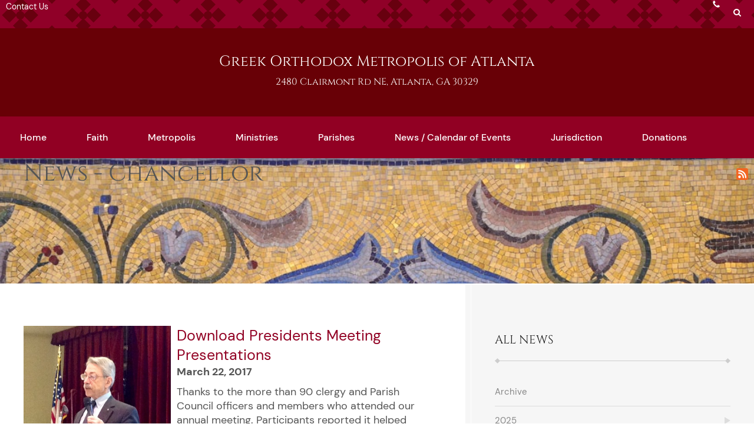

--- FILE ---
content_type: text/html;charset=UTF-8
request_url: https://12343.sites.gabrielsoft.com/news?page=107251
body_size: 11713
content:






<!DOCTYPE html>
<html xmlns="http://www.w3.org/1999/xhtml" lang="en">
<head>
<meta http-equiv="X-UA-Compatible" content="IE=edge">
<meta charset="UTF-8" />
<meta name="viewport" content="width=device-width"/>


	
		<title>
			
			
				News - Chancellor
			
		</title>
		
		
			
				<meta name="description" content="Greek Orthodox Metropolis of Atlanta is an Orthodox Christian church in the Greek Archdiocese and Ecumenical Patriarchate."/>
			
		
		<link href="https://atlmetropolis.org/news" rel="canonical" />
		
			<link href="/newsRSS" rel="alternate" type="application/rss+xml" title="All news for News - Chancellor" />
			
		
		
		
		
		
		
			
		
		
		<meta name="twitter:card" content="summary" />
		<meta property="fb:app_id" content="187131075036737" />
		<meta property="og:site_name" content="Greek Orthodox Metropolis of Atlanta" />
		<meta property="og:url" content="https://atlmetropolis.org/news" />
		<meta property="og:title" content="News - Chancellor" />
		
		
	
	
	
	
	
	
	
	
	
	
	
	
	

<link rel="shortcut icon" href="https://files.ecatholic.com/12343/favicon.ico?t=1753365884000"/>
<script src="https://cdn.ecatholic.com/1766007948/scripts/jquery.min.js" type="text/javascript"></script>
<script>
var $ec = jQuery.noConflict();
var $ = $ec;  // Reassigns the $ to jQuery, but can be overwritten if another version of jQuery is loaded
</script>
<script defer src="https://cdn.ecatholic.com/1766007948/scripts/jquery-ui-1.13.2.custom.min.js" type="text/javascript"></script>
<script defer src="https://cdn.ecatholic.com/1766007948/scripts/jquery.ui.touch-punch.min.js" type="text/javascript"></script>
<script defer src="https://cdn.ecatholic.com/1766007948/scripts/modernizer.custom.2.7.1.js" type="text/javascript"></script>
<link rel="stylesheet" href="https://cdn.ecatholic.com/1766007948/css/jquery-ui-1.13.2/jquery-ui.min.css" type="text/css" media="print" onload="this.media='all'" />
<link rel="stylesheet" href="https://cdn.ecatholic.com/1766007948/css/jquery-ui-1.13.2/jquery-ui.structure.min.css" type="text/css" media="print" onload="this.media='all'" />
<link rel="stylesheet" href="https://cdn.ecatholic.com/1766007948/css/jquery-ui-1.13.2/jquery-ui.theme.min.css" type="text/css" media="print" onload="this.media='all'" />

	
	
	
	
		<link rel="stylesheet" data-themename="Verona" href="https://files.ecatholic.com/12343/theme.css?t=1758270517000" type="text/css" />
	

<script defer type="text/javascript" src="https://cdn.ecatholic.com/1766007948/scripts/hammer.min.js"></script>
<script defer type="text/javascript" src="https://cdn.ecatholic.com/1766007948/scripts/photorotator.js"></script>
<script type="text/javascript" src="https://cdn.ecatholic.com/1766007948/lightbox/dist/photoswipe-init.js"></script>
<script defer type="text/javascript" src="https://cdn.ecatholic.com/1766007948/lightbox/dist/photoswipe.js"></script>
<script defer type="text/javascript" src="https://cdn.ecatholic.com/1766007948/lightbox/dist/photoswipe-ui-default.js"></script>
<link rel="stylesheet" href="https://cdn.ecatholic.com/1766007948/lightbox/dist/photoswipe.css" type="text/css" media="print" onload="this.media='all'" />
<link rel="stylesheet" href="https://cdn.ecatholic.com/1766007948/lightbox/dist/default-skin/default-skin.css" type="text/css" media="print" onload="this.media='all'"/>
<script defer type="text/javascript" src="https://cdn.ecatholic.com/1766007948/focuspoint/jquery.focuspoint.js"></script>
<script defer type="text/javascript" src="https://cdn.ecatholic.com/1766007948/scripts/jquery.textfill.min.js"></script>
<script type="text/javascript" src="https://cdn.ecatholic.com/1766007948/scripts/production.js"></script>






<script defer type="text/javascript" src="https://cdn.ecatholic.com/1766007948/scripts/csrf.js"></script>
<script defer type="text/javascript" src="https://cdn.ecatholic.com/1766007948/scripts/quick_modal.js"></script>

	<link href="https://cdn.ecatholic.com/1766007948/froala/css/froala_style.min.css" rel="stylesheet" type="text/css" media="print" onload="this.media='all'"/>
	<link href="https://cdn.ecatholic.com/1766007948/froala-custom/froala_editor_ec_custom.css" rel="stylesheet" type="text/css" media="print" onload="this.media='all'"/>






	<script async src="https://www.googletagmanager.com/gtag/js?id=UA-83864401-2"></script> 
<script>
  window.dataLayer = window.dataLayer || [];
  function gtag(){dataLayer.push(arguments);}
  gtag('js', new Date());

  gtag('config', 'UA-83864401-2');
</script>

<script>
$(window).on("scroll", function () {
    if ($(window).width() > 700) return; // Exit early if not mobile

    const scroll = $(this).scrollTop();
    const $header = $("#header");

    if (scroll > 0) {
        $header.addClass("fixed");
    } else {
        $header.removeClass("fixed");
    }
});
</script>
	
	


</head>
<body baseUrl="/" class="sheenomo pageTypeInterior ">
	<div id="mobilePanel" class="">
		







<nav id="mobileNav">
	<ul>
		
		
			

















	
	
		
			
			
			
			
		
	
	
	
		
	
	
		
			
			
			<li id="sideNav_1" class="navPage navElement"><a  class="navName" href="/"><span>Home</span></a>
		
		
		
		
	
		<ul>
			
			
			
		</ul>
	</li>

		
			

















	
	
		
			
			
			
			
				
				
					
						
						
							
								
							
						
							
						
							
						
							
						
							
						
					
				
			
		
	
	
	
	
		
			
			
			<li id="sideNav_2" class="navPage navElement navCollapsible navCollapsed"><a  class="navName" href="/faith"><span>Faith</span><span class="collapsibleIcon">
		     	<svg class="collapsedIcon" version="1.1" xmlns="http://www.w3.org/2000/svg" xmlns:xlink="http://www.w3.org/1999/xlink" x="0px" y="0px"
					 viewBox="0 0 72.03 72" style="enable-background:new 0 0 72.03 72;" xml:space="preserve">
					<path fill="currentColor" d="M63.6,32.4c0.3,0,0.58,0.12,0.83,0.38s0.38,0.52,0.38,0.82v4.8c0,0.3-0.12,0.57-0.38,0.82S63.9,39.6,63.6,39.6
						h-24v24c0,0.3-0.12,0.58-0.38,0.83S38.7,64.8,38.4,64.8h-4.8c-0.3,0-0.57-0.12-0.82-0.38S32.4,63.9,32.4,63.6v-24h-24
						c-0.3,0-0.57-0.12-0.82-0.38S7.2,38.7,7.2,38.4v-4.8c0-0.3,0.12-0.57,0.38-0.82S8.1,32.4,8.4,32.4h24v-24c0-0.3,0.12-0.57,0.38-0.82
						S33.3,7.2,33.6,7.2h4.8c0.3,0,0.57,0.12,0.82,0.38S39.6,8.1,39.6,8.4v24H63.6z"/>
				</svg>
		     	<svg class="expandedIcon" version="1.1" xmlns="http://www.w3.org/2000/svg" xmlns:xlink="http://www.w3.org/1999/xlink" x="0px" y="0px"
					 viewBox="0 0 72.03 72" style="enable-background:new 0 0 72.03 72;" xml:space="preserve">
					<g>
						<path fill="currentColor" d="M63.61,32.4c0.3,0,0.58,0.12,0.83,0.38s0.38,0.52,0.38,0.82v4.8c0,0.3-0.12,0.57-0.38,0.82
							s-0.53,0.38-0.83,0.38H8.41c-0.3,0-0.58-0.12-0.83-0.38S7.21,38.7,7.21,38.4v-4.8c0-0.3,0.12-0.57,0.38-0.82s0.53-0.38,0.83-0.38
							H63.61z"/>
					</g>
				</svg>
		     </span></a>
		
		
		
		
	
		<ul>
			
			
			
				
					
						
							

















	
	
		
			
			
			
			
		
	
	
	
		
	
	
		
			
			
			<li id="sideNav_982625" class="navPage navElement"><a  class="navName" href="/orthodoxy-basics"><span>Orthodoxy Basics</span></a>
		
		
		
		
	
		<ul>
			
			
			
		</ul>
	</li>

						
						
						
						
					
				
			
				
					
						
							

















	
	
		
			
			
			
			
		
	
	
	
		
	
	
		
			
			
			<li id="sideNav_106901" class="navPage navElement"><a  class="navName" href="/online-chapel"><span>Online Chapel</span></a>
		
		
		
		
	
		<ul>
			
			
			
		</ul>
	</li>

						
						
						
						
					
				
			
				
					
						
							

















	
	
		
			
			
			
			
		
	
	
	
		
	
	
		
			
			
			<li id="sideNav_107249" class="navPage navElement"><a  class="navName" href="/liturgies-and-sermons"><span>Liturgies and Sermons</span></a>
		
		
		
		
	
		<ul>
			
			
			
		</ul>
	</li>

						
						
						
						
					
				
			
				
			
				
			
		</ul>
	</li>

		
			

















	
	
		
			
			
			
			
				
				
					
						
						
							
								
							
						
							
						
							
						
							
						
							
						
							
						
							
						
							
						
							
						
							
						
					
				
			
		
	
	
	
	
		
			
			
			<li id="sideNav_52320" class="navPage navElement navCollapsible navCollapsed"><a  class="navName" href="/metropolis"><span>Metropolis</span><span class="collapsibleIcon">
		     	<svg class="collapsedIcon" version="1.1" xmlns="http://www.w3.org/2000/svg" xmlns:xlink="http://www.w3.org/1999/xlink" x="0px" y="0px"
					 viewBox="0 0 72.03 72" style="enable-background:new 0 0 72.03 72;" xml:space="preserve">
					<path fill="currentColor" d="M63.6,32.4c0.3,0,0.58,0.12,0.83,0.38s0.38,0.52,0.38,0.82v4.8c0,0.3-0.12,0.57-0.38,0.82S63.9,39.6,63.6,39.6
						h-24v24c0,0.3-0.12,0.58-0.38,0.83S38.7,64.8,38.4,64.8h-4.8c-0.3,0-0.57-0.12-0.82-0.38S32.4,63.9,32.4,63.6v-24h-24
						c-0.3,0-0.57-0.12-0.82-0.38S7.2,38.7,7.2,38.4v-4.8c0-0.3,0.12-0.57,0.38-0.82S8.1,32.4,8.4,32.4h24v-24c0-0.3,0.12-0.57,0.38-0.82
						S33.3,7.2,33.6,7.2h4.8c0.3,0,0.57,0.12,0.82,0.38S39.6,8.1,39.6,8.4v24H63.6z"/>
				</svg>
		     	<svg class="expandedIcon" version="1.1" xmlns="http://www.w3.org/2000/svg" xmlns:xlink="http://www.w3.org/1999/xlink" x="0px" y="0px"
					 viewBox="0 0 72.03 72" style="enable-background:new 0 0 72.03 72;" xml:space="preserve">
					<g>
						<path fill="currentColor" d="M63.61,32.4c0.3,0,0.58,0.12,0.83,0.38s0.38,0.52,0.38,0.82v4.8c0,0.3-0.12,0.57-0.38,0.82
							s-0.53,0.38-0.83,0.38H8.41c-0.3,0-0.58-0.12-0.83-0.38S7.21,38.7,7.21,38.4v-4.8c0-0.3,0.12-0.57,0.38-0.82s0.53-0.38,0.83-0.38
							H63.61z"/>
					</g>
				</svg>
		     </span></a>
		
		
		
		
	
		<ul>
			
			
			
				
					
						
							

















	
	
		
			
			
			
			
				
				
					
						
						
							
								
							
						
							
						
					
				
			
		
	
	
	
	
		
			
			
			<li id="sideNav_315886" class="navPage navElement navCollapsible navCollapsed"><a  class="navName" href="/metropolitan-sevastianos"><span>Metropolitan Sevastianos</span><span class="collapsibleIcon">
		     	<svg class="collapsedIcon" version="1.1" xmlns="http://www.w3.org/2000/svg" xmlns:xlink="http://www.w3.org/1999/xlink" x="0px" y="0px"
					 viewBox="0 0 72.03 72" style="enable-background:new 0 0 72.03 72;" xml:space="preserve">
					<path fill="currentColor" d="M63.6,32.4c0.3,0,0.58,0.12,0.83,0.38s0.38,0.52,0.38,0.82v4.8c0,0.3-0.12,0.57-0.38,0.82S63.9,39.6,63.6,39.6
						h-24v24c0,0.3-0.12,0.58-0.38,0.83S38.7,64.8,38.4,64.8h-4.8c-0.3,0-0.57-0.12-0.82-0.38S32.4,63.9,32.4,63.6v-24h-24
						c-0.3,0-0.57-0.12-0.82-0.38S7.2,38.7,7.2,38.4v-4.8c0-0.3,0.12-0.57,0.38-0.82S8.1,32.4,8.4,32.4h24v-24c0-0.3,0.12-0.57,0.38-0.82
						S33.3,7.2,33.6,7.2h4.8c0.3,0,0.57,0.12,0.82,0.38S39.6,8.1,39.6,8.4v24H63.6z"/>
				</svg>
		     	<svg class="expandedIcon" version="1.1" xmlns="http://www.w3.org/2000/svg" xmlns:xlink="http://www.w3.org/1999/xlink" x="0px" y="0px"
					 viewBox="0 0 72.03 72" style="enable-background:new 0 0 72.03 72;" xml:space="preserve">
					<g>
						<path fill="currentColor" d="M63.61,32.4c0.3,0,0.58,0.12,0.83,0.38s0.38,0.52,0.38,0.82v4.8c0,0.3-0.12,0.57-0.38,0.82
							s-0.53,0.38-0.83,0.38H8.41c-0.3,0-0.58-0.12-0.83-0.38S7.21,38.7,7.21,38.4v-4.8c0-0.3,0.12-0.57,0.38-0.82s0.53-0.38,0.83-0.38
							H63.61z"/>
					</g>
				</svg>
		     </span></a>
		
		
		
		
	
		<ul>
			
			
			
				
					
						
							

















	
	
		
			
			
			
			
		
	
	
	
		
	
	
		
			
			
			<li id="sideNav_323933" class="navPage navElement"><a  class="navName" href="/metropolitan-sevastianos-itinerary"><span>Metropolitan Sevastianos' Itinerary</span></a>
		
		
		
		
	
		<ul>
			
			
			
		</ul>
	</li>

						
						
						
						
					
				
			
				
			
		</ul>
	</li>

						
						
						
						
					
				
			
				
					
						
							

















	
	
		
			
			
			
			
				
				
					
						
						
							
						
							
						
							
						
							
						
					
				
			
		
	
	
	
		
	
	
		
			
			
			<li id="sideNav_102108" class="navPage navElement"><a  class="navName" href="/metropolitan"><span>Former Metropolitan of Atlanta</span></a>
		
		
		
		
	
		<ul>
			
			
			
				
			
				
			
				
			
				
			
		</ul>
	</li>

						
						
						
						
					
				
			
				
					
						
							

















	
	
		
			
			
			
			
				
				
					
						
						
							
								
							
						
							
						
							
						
							
						
							
						
							
						
							
						
							
						
					
				
			
		
	
	
	
	
		
			
			
			<li id="sideNav_102879" class="navPage navElement navCollapsible navCollapsed"><a  class="navName" href="/office-of-the-metropolitan"><span>Metropolis Staff</span><span class="collapsibleIcon">
		     	<svg class="collapsedIcon" version="1.1" xmlns="http://www.w3.org/2000/svg" xmlns:xlink="http://www.w3.org/1999/xlink" x="0px" y="0px"
					 viewBox="0 0 72.03 72" style="enable-background:new 0 0 72.03 72;" xml:space="preserve">
					<path fill="currentColor" d="M63.6,32.4c0.3,0,0.58,0.12,0.83,0.38s0.38,0.52,0.38,0.82v4.8c0,0.3-0.12,0.57-0.38,0.82S63.9,39.6,63.6,39.6
						h-24v24c0,0.3-0.12,0.58-0.38,0.83S38.7,64.8,38.4,64.8h-4.8c-0.3,0-0.57-0.12-0.82-0.38S32.4,63.9,32.4,63.6v-24h-24
						c-0.3,0-0.57-0.12-0.82-0.38S7.2,38.7,7.2,38.4v-4.8c0-0.3,0.12-0.57,0.38-0.82S8.1,32.4,8.4,32.4h24v-24c0-0.3,0.12-0.57,0.38-0.82
						S33.3,7.2,33.6,7.2h4.8c0.3,0,0.57,0.12,0.82,0.38S39.6,8.1,39.6,8.4v24H63.6z"/>
				</svg>
		     	<svg class="expandedIcon" version="1.1" xmlns="http://www.w3.org/2000/svg" xmlns:xlink="http://www.w3.org/1999/xlink" x="0px" y="0px"
					 viewBox="0 0 72.03 72" style="enable-background:new 0 0 72.03 72;" xml:space="preserve">
					<g>
						<path fill="currentColor" d="M63.61,32.4c0.3,0,0.58,0.12,0.83,0.38s0.38,0.52,0.38,0.82v4.8c0,0.3-0.12,0.57-0.38,0.82
							s-0.53,0.38-0.83,0.38H8.41c-0.3,0-0.58-0.12-0.83-0.38S7.21,38.7,7.21,38.4v-4.8c0-0.3,0.12-0.57,0.38-0.82s0.53-0.38,0.83-0.38
							H63.61z"/>
					</g>
				</svg>
		     </span></a>
		
		
		
		
	
		<ul>
			
			
			
				
					
						
							

















	
	
		
			
			
			
			
				
				
					
						
						
							
								
							
						
							
						
							
						
							
						
							
						
							
						
					
				
			
		
	
	
	
	
		
			
			
			<li id="sideNav_107251" class="navPage navElement navCollapsible navCollapsed"><a  class="navName" href="/office-of-the-chancellor"><span>Chancellor</span><span class="collapsibleIcon">
		     	<svg class="collapsedIcon" version="1.1" xmlns="http://www.w3.org/2000/svg" xmlns:xlink="http://www.w3.org/1999/xlink" x="0px" y="0px"
					 viewBox="0 0 72.03 72" style="enable-background:new 0 0 72.03 72;" xml:space="preserve">
					<path fill="currentColor" d="M63.6,32.4c0.3,0,0.58,0.12,0.83,0.38s0.38,0.52,0.38,0.82v4.8c0,0.3-0.12,0.57-0.38,0.82S63.9,39.6,63.6,39.6
						h-24v24c0,0.3-0.12,0.58-0.38,0.83S38.7,64.8,38.4,64.8h-4.8c-0.3,0-0.57-0.12-0.82-0.38S32.4,63.9,32.4,63.6v-24h-24
						c-0.3,0-0.57-0.12-0.82-0.38S7.2,38.7,7.2,38.4v-4.8c0-0.3,0.12-0.57,0.38-0.82S8.1,32.4,8.4,32.4h24v-24c0-0.3,0.12-0.57,0.38-0.82
						S33.3,7.2,33.6,7.2h4.8c0.3,0,0.57,0.12,0.82,0.38S39.6,8.1,39.6,8.4v24H63.6z"/>
				</svg>
		     	<svg class="expandedIcon" version="1.1" xmlns="http://www.w3.org/2000/svg" xmlns:xlink="http://www.w3.org/1999/xlink" x="0px" y="0px"
					 viewBox="0 0 72.03 72" style="enable-background:new 0 0 72.03 72;" xml:space="preserve">
					<g>
						<path fill="currentColor" d="M63.61,32.4c0.3,0,0.58,0.12,0.83,0.38s0.38,0.52,0.38,0.82v4.8c0,0.3-0.12,0.57-0.38,0.82
							s-0.53,0.38-0.83,0.38H8.41c-0.3,0-0.58-0.12-0.83-0.38S7.21,38.7,7.21,38.4v-4.8c0-0.3,0.12-0.57,0.38-0.82s0.53-0.38,0.83-0.38
							H63.61z"/>
					</g>
				</svg>
		     </span></a>
		
		
		
		
	
		<ul>
			
			
			
				
					
						
							

















	
	
		
			
			
			
			
		
	
	
	
		
	
	
		
			
			
			<li id="sideNav_127019" class="navPage navElement"><a  class="navName" href="/st-nicholas-shrine"><span>St. Nicholas Shrine</span></a>
		
		
		
		
	
		<ul>
			
			
			
		</ul>
	</li>

						
						
						
						
					
				
			
				
					
						
							

















	
	
		
			
			
			
			
		
	
	
	
		
	
	
		
			
			
			<li id="sideNav_109960" class="navPage navElement"><a  class="navName" href="/upcoming-events"><span>Upcoming Events</span></a>
		
		
		
		
	
		<ul>
			
			
			
		</ul>
	</li>

						
						
						
						
					
				
			
				
			
				
					
						
							

















	
	
		
			
			
			
			
		
	
	
	
		
	
	
		
			
			
			<li id="sideNav_109742" class="navPage navElement"><a  class="navName" href="/message-from-chancellor"><span>Messages</span></a>
		
		
		
		
	
		<ul>
			
			
			
		</ul>
	</li>

						
						
						
						
					
				
			
				
					
						
							

















	
	
		
			
			
			
			
		
	
	
	
		
	
	
		
			
			
			<li id="sideNav_110009" class="navPage navElement"><a  class="navName" href="/needed-from-clergy"><span>Needed from Clergy</span></a>
		
		
		
		
	
		<ul>
			
			
			
		</ul>
	</li>

						
						
						
						
					
				
			
				
					
						
							

















	
	
		
			
			
			
			
		
	
	
	
		
	
	
		
			
			
			<li id="sideNav_108020" class="navPage navElement"><a  class="navName" href="/chancellor-duties"><span>Responsibilities</span></a>
		
		
		
		
	
		<ul>
			
			
			
		</ul>
	</li>

						
						
						
						
					
				
			
		</ul>
	</li>

						
						
						
						
					
				
			
				
					
						
							

















	
	
		
			
			
			
			
		
	
	
	
		
	
	
		
			
			
			<li id="sideNav_110212" class="navPage navElement"><a  class="navName" href="/executive-assistant"><span>Executive Assistant</span></a>
		
		
		
		
	
		<ul>
			
			
			
		</ul>
	</li>

						
						
						
						
					
				
			
				
			
				
					
						
							

















	
	
		
			
			
			
			
		
	
	
	
		
	
	
		
			
			
			<li id="sideNav_119439" class="navPage navElement"><a  class="navName" href="/correspondence"><span>Correspondence</span></a>
		
		
		
		
	
		<ul>
			
			
			
		</ul>
	</li>

						
						
						
						
					
				
			
				
					
						
							

















	
	
		
			
			
			
			
		
	
	
	
		
	
	
		
			
			
			<li id="sideNav_107852" class="navPage navElement"><a  class="navName" href="/registry"><span>Registry</span></a>
		
		
		
		
	
		<ul>
			
			
			
		</ul>
	</li>

						
						
						
						
					
				
			
				
			
				
					
						
							

















	
	
		
			
			
			
			
		
	
	
	
		
	
	
		
			
			
			<li id="sideNav_107850" class="navPage navElement"><a  class="navName" href="/youth-education-hellenic-culture"><span>Youth, Education & Hellenic Culture</span></a>
		
		
		
		
	
		<ul>
			
			
			
		</ul>
	</li>

						
						
						
						
					
				
			
				
					
						
							

















	
	
		
			
			
			
			
		
	
	
	
		
	
	
		
			
			
			<li id="sideNav_107853" class="navPage navElement"><a  class="navName" href="/family-life-managing-director"><span>Family Life</span></a>
		
		
		
		
	
		<ul>
			
			
			
		</ul>
	</li>

						
						
						
						
					
				
			
		</ul>
	</li>

						
						
						
						
					
				
			
				
			
				
			
				
					
						
							

















	
	
		
			
			
			
			
				
				
					
						
						
							
								
							
						
					
				
			
		
	
	
	
	
		
			
			
			<li id="sideNav_974477" class="navPage navElement navCollapsible navCollapsed"><a  class="navName" href="/archangel-michael-honors-1"><span>Archangel Michael Honors</span><span class="collapsibleIcon">
		     	<svg class="collapsedIcon" version="1.1" xmlns="http://www.w3.org/2000/svg" xmlns:xlink="http://www.w3.org/1999/xlink" x="0px" y="0px"
					 viewBox="0 0 72.03 72" style="enable-background:new 0 0 72.03 72;" xml:space="preserve">
					<path fill="currentColor" d="M63.6,32.4c0.3,0,0.58,0.12,0.83,0.38s0.38,0.52,0.38,0.82v4.8c0,0.3-0.12,0.57-0.38,0.82S63.9,39.6,63.6,39.6
						h-24v24c0,0.3-0.12,0.58-0.38,0.83S38.7,64.8,38.4,64.8h-4.8c-0.3,0-0.57-0.12-0.82-0.38S32.4,63.9,32.4,63.6v-24h-24
						c-0.3,0-0.57-0.12-0.82-0.38S7.2,38.7,7.2,38.4v-4.8c0-0.3,0.12-0.57,0.38-0.82S8.1,32.4,8.4,32.4h24v-24c0-0.3,0.12-0.57,0.38-0.82
						S33.3,7.2,33.6,7.2h4.8c0.3,0,0.57,0.12,0.82,0.38S39.6,8.1,39.6,8.4v24H63.6z"/>
				</svg>
		     	<svg class="expandedIcon" version="1.1" xmlns="http://www.w3.org/2000/svg" xmlns:xlink="http://www.w3.org/1999/xlink" x="0px" y="0px"
					 viewBox="0 0 72.03 72" style="enable-background:new 0 0 72.03 72;" xml:space="preserve">
					<g>
						<path fill="currentColor" d="M63.61,32.4c0.3,0,0.58,0.12,0.83,0.38s0.38,0.52,0.38,0.82v4.8c0,0.3-0.12,0.57-0.38,0.82
							s-0.53,0.38-0.83,0.38H8.41c-0.3,0-0.58-0.12-0.83-0.38S7.21,38.7,7.21,38.4v-4.8c0-0.3,0.12-0.57,0.38-0.82s0.53-0.38,0.83-0.38
							H63.61z"/>
					</g>
				</svg>
		     </span></a>
		
		
		
		
	
		<ul>
			
			
			
				
					
						
							

















	
	
		
			
			
			
			
		
	
	
	
		
	
	
		
			
			
			<li id="sideNav_320643" class="navPage navElement"><a  class="navName" href="/archangel-michael-honors"><span>Archangel Michael Honors Archives</span></a>
		
		
		
		
	
		<ul>
			
			
			
		</ul>
	</li>

						
						
						
						
					
				
			
		</ul>
	</li>

						
						
						
						
					
				
			
				
					
						
							

















	
	
		
			
			
			
			
				
				
					
						
						
							
								
							
						
					
				
			
		
	
	
	
	
		
			
			
			<li id="sideNav_974483" class="navPage navElement navCollapsible navCollapsed"><a  class="navName" href="/clergy-laity"><span>Clergy-Laity</span><span class="collapsibleIcon">
		     	<svg class="collapsedIcon" version="1.1" xmlns="http://www.w3.org/2000/svg" xmlns:xlink="http://www.w3.org/1999/xlink" x="0px" y="0px"
					 viewBox="0 0 72.03 72" style="enable-background:new 0 0 72.03 72;" xml:space="preserve">
					<path fill="currentColor" d="M63.6,32.4c0.3,0,0.58,0.12,0.83,0.38s0.38,0.52,0.38,0.82v4.8c0,0.3-0.12,0.57-0.38,0.82S63.9,39.6,63.6,39.6
						h-24v24c0,0.3-0.12,0.58-0.38,0.83S38.7,64.8,38.4,64.8h-4.8c-0.3,0-0.57-0.12-0.82-0.38S32.4,63.9,32.4,63.6v-24h-24
						c-0.3,0-0.57-0.12-0.82-0.38S7.2,38.7,7.2,38.4v-4.8c0-0.3,0.12-0.57,0.38-0.82S8.1,32.4,8.4,32.4h24v-24c0-0.3,0.12-0.57,0.38-0.82
						S33.3,7.2,33.6,7.2h4.8c0.3,0,0.57,0.12,0.82,0.38S39.6,8.1,39.6,8.4v24H63.6z"/>
				</svg>
		     	<svg class="expandedIcon" version="1.1" xmlns="http://www.w3.org/2000/svg" xmlns:xlink="http://www.w3.org/1999/xlink" x="0px" y="0px"
					 viewBox="0 0 72.03 72" style="enable-background:new 0 0 72.03 72;" xml:space="preserve">
					<g>
						<path fill="currentColor" d="M63.61,32.4c0.3,0,0.58,0.12,0.83,0.38s0.38,0.52,0.38,0.82v4.8c0,0.3-0.12,0.57-0.38,0.82
							s-0.53,0.38-0.83,0.38H8.41c-0.3,0-0.58-0.12-0.83-0.38S7.21,38.7,7.21,38.4v-4.8c0-0.3,0.12-0.57,0.38-0.82s0.53-0.38,0.83-0.38
							H63.61z"/>
					</g>
				</svg>
		     </span></a>
		
		
		
		
	
		<ul>
			
			
			
				
					
						
							

















	
	
		
			
			
			
			
		
	
	
	
		
	
	
		
			
			
			<li id="sideNav_185191" class="navPage navElement"><a  class="navName" href="/resources-1"><span>Resources</span></a>
		
		
		
		
	
		<ul>
			
			
			
		</ul>
	</li>

						
						
						
						
					
				
			
		</ul>
	</li>

						
						
						
						
					
				
			
				
					
						
							

















	
	
		
			
			
			
			
		
	
	
	
		
	
	
		
			
			
			<li id="sideNav_195612" class="navPage navElement"><a  class="navName" href="/metropolis-financial-statements"><span>Metropolis Financial Statements</span></a>
		
		
		
		
	
		<ul>
			
			
			
		</ul>
	</li>

						
						
						
						
					
				
			
				
			
				
					
						
							

















	
	
		
			
			
			
			
		
	
	
	
		
	
	
		
			
			
			<li id="sideNav_108022" class="navPage navElement"><a  class="navName" href="/contact-us"><span>Contact Us</span></a>
		
		
		
		
	
		<ul>
			
			
			
		</ul>
	</li>

						
						
						
						
					
				
			
		</ul>
	</li>

		
			

















	
	
		
			
			
			
			
				
				
					
						
						
							
								
							
						
							
						
							
						
							
						
							
						
							
						
							
						
							
						
							
						
							
						
							
						
							
						
							
						
							
						
							
						
							
						
							
						
							
						
							
						
					
				
			
		
	
	
	
	
		
			
			
			<li id="sideNav_52324" class="navPage navElement navCollapsible navCollapsed"><a  class="navName" href="/ministries"><span>Ministries</span><span class="collapsibleIcon">
		     	<svg class="collapsedIcon" version="1.1" xmlns="http://www.w3.org/2000/svg" xmlns:xlink="http://www.w3.org/1999/xlink" x="0px" y="0px"
					 viewBox="0 0 72.03 72" style="enable-background:new 0 0 72.03 72;" xml:space="preserve">
					<path fill="currentColor" d="M63.6,32.4c0.3,0,0.58,0.12,0.83,0.38s0.38,0.52,0.38,0.82v4.8c0,0.3-0.12,0.57-0.38,0.82S63.9,39.6,63.6,39.6
						h-24v24c0,0.3-0.12,0.58-0.38,0.83S38.7,64.8,38.4,64.8h-4.8c-0.3,0-0.57-0.12-0.82-0.38S32.4,63.9,32.4,63.6v-24h-24
						c-0.3,0-0.57-0.12-0.82-0.38S7.2,38.7,7.2,38.4v-4.8c0-0.3,0.12-0.57,0.38-0.82S8.1,32.4,8.4,32.4h24v-24c0-0.3,0.12-0.57,0.38-0.82
						S33.3,7.2,33.6,7.2h4.8c0.3,0,0.57,0.12,0.82,0.38S39.6,8.1,39.6,8.4v24H63.6z"/>
				</svg>
		     	<svg class="expandedIcon" version="1.1" xmlns="http://www.w3.org/2000/svg" xmlns:xlink="http://www.w3.org/1999/xlink" x="0px" y="0px"
					 viewBox="0 0 72.03 72" style="enable-background:new 0 0 72.03 72;" xml:space="preserve">
					<g>
						<path fill="currentColor" d="M63.61,32.4c0.3,0,0.58,0.12,0.83,0.38s0.38,0.52,0.38,0.82v4.8c0,0.3-0.12,0.57-0.38,0.82
							s-0.53,0.38-0.83,0.38H8.41c-0.3,0-0.58-0.12-0.83-0.38S7.21,38.7,7.21,38.4v-4.8c0-0.3,0.12-0.57,0.38-0.82s0.53-0.38,0.83-0.38
							H63.61z"/>
					</g>
				</svg>
		     </span></a>
		
		
		
		
	
		<ul>
			
			
			
				
					
						
							

















	
	
		
			
			
			
			
		
	
	
	
		
	
	
		
			
			
			<li id="sideNav_112917" class="navPage navElement"><a  class="navName" href="/archons"><span>Archons</span></a>
		
		
		
		
	
		<ul>
			
			
			
		</ul>
	</li>

						
						
						
						
					
				
			
				
					
						
							

















	
	
		
			
			
			
			
				
				
					
						
						
							
								
							
						
							
						
							
						
							
						
							
						
							
						
					
				
			
		
	
	
	
	
		
			
			
			<li id="sideNav_607204" class="navPage navElement navCollapsible navCollapsed"><a  class="navName" href="/clergy-1"><span>Clergy</span><span class="collapsibleIcon">
		     	<svg class="collapsedIcon" version="1.1" xmlns="http://www.w3.org/2000/svg" xmlns:xlink="http://www.w3.org/1999/xlink" x="0px" y="0px"
					 viewBox="0 0 72.03 72" style="enable-background:new 0 0 72.03 72;" xml:space="preserve">
					<path fill="currentColor" d="M63.6,32.4c0.3,0,0.58,0.12,0.83,0.38s0.38,0.52,0.38,0.82v4.8c0,0.3-0.12,0.57-0.38,0.82S63.9,39.6,63.6,39.6
						h-24v24c0,0.3-0.12,0.58-0.38,0.83S38.7,64.8,38.4,64.8h-4.8c-0.3,0-0.57-0.12-0.82-0.38S32.4,63.9,32.4,63.6v-24h-24
						c-0.3,0-0.57-0.12-0.82-0.38S7.2,38.7,7.2,38.4v-4.8c0-0.3,0.12-0.57,0.38-0.82S8.1,32.4,8.4,32.4h24v-24c0-0.3,0.12-0.57,0.38-0.82
						S33.3,7.2,33.6,7.2h4.8c0.3,0,0.57,0.12,0.82,0.38S39.6,8.1,39.6,8.4v24H63.6z"/>
				</svg>
		     	<svg class="expandedIcon" version="1.1" xmlns="http://www.w3.org/2000/svg" xmlns:xlink="http://www.w3.org/1999/xlink" x="0px" y="0px"
					 viewBox="0 0 72.03 72" style="enable-background:new 0 0 72.03 72;" xml:space="preserve">
					<g>
						<path fill="currentColor" d="M63.61,32.4c0.3,0,0.58,0.12,0.83,0.38s0.38,0.52,0.38,0.82v4.8c0,0.3-0.12,0.57-0.38,0.82
							s-0.53,0.38-0.83,0.38H8.41c-0.3,0-0.58-0.12-0.83-0.38S7.21,38.7,7.21,38.4v-4.8c0-0.3,0.12-0.57,0.38-0.82s0.53-0.38,0.83-0.38
							H63.61z"/>
					</g>
				</svg>
		     </span></a>
		
		
		
		
	
		<ul>
			
			
			
				
					
						
							

















	
	
		
			
			
			
			
		
	
	
	
		
	
	
		
			
			
			<li id="sideNav_607358" class="navPage navElement"><a  class="navName" href="/tue2"><span>Tue@2</span></a>
		
		
		
		
	
		<ul>
			
			
			
		</ul>
	</li>

						
						
						
						
					
				
			
				
					
						
							

















	
	
		
			
			
			
			
		
	
	
	
		
	
	
		
			
			
			<li id="sideNav_377182" class="navPage navElement"><a  class="navName" href="/clergy-liturgical-protocols"><span>Clergy Liturgical Protocols</span></a>
		
		
		
		
	
		<ul>
			
			
			
		</ul>
	</li>

						
						
						
						
					
				
			
				
			
				
					
						
							

















	
	
		
			
			
			
			
		
	
	
	
		
	
	
		
			
			
			<li id="sideNav_111681" class="navPage navElement"><a  class="navName" href="/sacrament-forms"><span>Sacrament Forms</span></a>
		
		
		
		
	
		<ul>
			
			
			
		</ul>
	</li>

						
						
						
						
					
				
			
				
			
				
					
						
							

















	
	
		
			
			
			
			
		
	
	
	
		
	
	
		
			
			
			<li id="sideNav_675894" class="navPage navElement"><a  class="navName" href="/clergy-survey-1"><span>Clergy Survey</span></a>
		
		
		
		
	
		<ul>
			
			
			
		</ul>
	</li>

						
						
						
						
					
				
			
		</ul>
	</li>

						
						
						
						
					
				
			
				
			
				
			
				
					
						
							

















	
	
		
			
			
			
			
				
				
					
						
						
							
						
					
				
			
		
	
	
	
		
	
	
		
			
			
			<li id="sideNav_421041" class="navPage navElement"><a  class="navName" href="/the-diakonia-retreat-center"><span>Diakonia Retreat Center</span></a>
		
		
		
		
	
		<ul>
			
			
			
				
			
		</ul>
	</li>

						
						
						
						
					
				
			
				
					
						
							

















	
	
		
			
			
			
			
				
				
					
						
						
							
						
					
				
			
		
	
	
	
		
	
	
		
			
			
			<li id="sideNav_110407" class="navPage navElement"><a  class="navName" href="/family-life"><span>Family Life Ministry & Pre-Marital Seminars</span></a>
		
		
		
		
	
		<ul>
			
			
			
				
			
		</ul>
	</li>

						
						
						
						
					
				
			
				
			
				
					
						
							

















	
	
		
			
			
			
			
		
	
	
	
		
	
	
		
			
			
			<li id="sideNav_182959" class="navPage navElement"><a  class="navName" href="/holy-unmercenaries-medical-society"><span>Holy Unmercenaries Medical Society</span></a>
		
		
		
		
	
		<ul>
			
			
			
		</ul>
	</li>

						
						
						
						
					
				
			
				
			
				
					
						
							

















	
	
		
			
			
			
			
				
				
					
						
						
							
								
							
						
					
				
			
		
	
	
	
	
		
			
			
			<li id="sideNav_102096" class="navPage navElement navCollapsible navCollapsed"><a  class="navName" href="/music"><span>Music</span><span class="collapsibleIcon">
		     	<svg class="collapsedIcon" version="1.1" xmlns="http://www.w3.org/2000/svg" xmlns:xlink="http://www.w3.org/1999/xlink" x="0px" y="0px"
					 viewBox="0 0 72.03 72" style="enable-background:new 0 0 72.03 72;" xml:space="preserve">
					<path fill="currentColor" d="M63.6,32.4c0.3,0,0.58,0.12,0.83,0.38s0.38,0.52,0.38,0.82v4.8c0,0.3-0.12,0.57-0.38,0.82S63.9,39.6,63.6,39.6
						h-24v24c0,0.3-0.12,0.58-0.38,0.83S38.7,64.8,38.4,64.8h-4.8c-0.3,0-0.57-0.12-0.82-0.38S32.4,63.9,32.4,63.6v-24h-24
						c-0.3,0-0.57-0.12-0.82-0.38S7.2,38.7,7.2,38.4v-4.8c0-0.3,0.12-0.57,0.38-0.82S8.1,32.4,8.4,32.4h24v-24c0-0.3,0.12-0.57,0.38-0.82
						S33.3,7.2,33.6,7.2h4.8c0.3,0,0.57,0.12,0.82,0.38S39.6,8.1,39.6,8.4v24H63.6z"/>
				</svg>
		     	<svg class="expandedIcon" version="1.1" xmlns="http://www.w3.org/2000/svg" xmlns:xlink="http://www.w3.org/1999/xlink" x="0px" y="0px"
					 viewBox="0 0 72.03 72" style="enable-background:new 0 0 72.03 72;" xml:space="preserve">
					<g>
						<path fill="currentColor" d="M63.61,32.4c0.3,0,0.58,0.12,0.83,0.38s0.38,0.52,0.38,0.82v4.8c0,0.3-0.12,0.57-0.38,0.82
							s-0.53,0.38-0.83,0.38H8.41c-0.3,0-0.58-0.12-0.83-0.38S7.21,38.7,7.21,38.4v-4.8c0-0.3,0.12-0.57,0.38-0.82s0.53-0.38,0.83-0.38
							H63.61z"/>
					</g>
				</svg>
		     </span></a>
		
		
		
		
	
		<ul>
			
			
			
				
					
						
							

















	
	
		
			
			
			
			
		
	
	
	
		
	
	
		
			
			
			<li id="sideNav_128476" class="navPage navElement"><a  class="navName" href="/southeastern-federation-of-greek-orthodox-choirs-and-musicians"><span>Southeastern Federation of Greek Orthodox Choirs and Musicians</span></a>
		
		
		
		
	
		<ul>
			
			
			
		</ul>
	</li>

						
						
						
						
					
				
			
		</ul>
	</li>

						
						
						
						
					
				
			
				
			
				
					
						
							

















	
	
		
			
			
			
			
		
	
	
	
		
	
	
		
			
			
			<li id="sideNav_864567" class="navPage navElement"><a  class="navName" href="/the-liturgical-arts-academy"><span>The Liturgical Arts Academy</span></a>
		
		
		
		
	
		<ul>
			
			
			
		</ul>
	</li>

						
						
						
						
					
				
			
				
			
				
					
						
							

















	
	
		
			
			
			
			
				
				
					
						
						
							
								
							
						
							
						
							
						
							
						
							
						
							
						
					
				
			
		
	
	
	
	
		
			
			
			<li id="sideNav_102094" class="navPage navElement navCollapsible navCollapsed"><a  class="navName" href="/philoptochos"><span>Philoptochos</span><span class="collapsibleIcon">
		     	<svg class="collapsedIcon" version="1.1" xmlns="http://www.w3.org/2000/svg" xmlns:xlink="http://www.w3.org/1999/xlink" x="0px" y="0px"
					 viewBox="0 0 72.03 72" style="enable-background:new 0 0 72.03 72;" xml:space="preserve">
					<path fill="currentColor" d="M63.6,32.4c0.3,0,0.58,0.12,0.83,0.38s0.38,0.52,0.38,0.82v4.8c0,0.3-0.12,0.57-0.38,0.82S63.9,39.6,63.6,39.6
						h-24v24c0,0.3-0.12,0.58-0.38,0.83S38.7,64.8,38.4,64.8h-4.8c-0.3,0-0.57-0.12-0.82-0.38S32.4,63.9,32.4,63.6v-24h-24
						c-0.3,0-0.57-0.12-0.82-0.38S7.2,38.7,7.2,38.4v-4.8c0-0.3,0.12-0.57,0.38-0.82S8.1,32.4,8.4,32.4h24v-24c0-0.3,0.12-0.57,0.38-0.82
						S33.3,7.2,33.6,7.2h4.8c0.3,0,0.57,0.12,0.82,0.38S39.6,8.1,39.6,8.4v24H63.6z"/>
				</svg>
		     	<svg class="expandedIcon" version="1.1" xmlns="http://www.w3.org/2000/svg" xmlns:xlink="http://www.w3.org/1999/xlink" x="0px" y="0px"
					 viewBox="0 0 72.03 72" style="enable-background:new 0 0 72.03 72;" xml:space="preserve">
					<g>
						<path fill="currentColor" d="M63.61,32.4c0.3,0,0.58,0.12,0.83,0.38s0.38,0.52,0.38,0.82v4.8c0,0.3-0.12,0.57-0.38,0.82
							s-0.53,0.38-0.83,0.38H8.41c-0.3,0-0.58-0.12-0.83-0.38S7.21,38.7,7.21,38.4v-4.8c0-0.3,0.12-0.57,0.38-0.82s0.53-0.38,0.83-0.38
							H63.61z"/>
					</g>
				</svg>
		     </span></a>
		
		
		
		
	
		<ul>
			
			
			
				
					
						
							

















	
	
		
			
			
			
			
		
	
	
	
		
	
	
		
			
			
			<li id="sideNav_322177" class="navPage navElement"><a  class="navName" href="/philoptochos-president-and-metropolis-board"><span>Metropolis Information</span></a>
		
		
		
		
	
		<ul>
			
			
			
		</ul>
	</li>

						
						
						
						
					
				
			
				
					
						
							

















	
	
		
			
			
			
			
		
	
	
	
		
	
	
		
			
			
			<li id="sideNav_333771" class="navPage navElement"><a  class="navName" href="/celebrate-our-chapters"><span>Celebrate Our Chapters</span></a>
		
		
		
		
	
		<ul>
			
			
			
		</ul>
	</li>

						
						
						
						
					
				
			
				
			
				
					
						
							

















	
	
		
			
			
			
			
				
				
					
						
						
							
								
							
						
							
						
							
						
							
						
					
				
			
		
	
	
	
	
		
			
			
			<li id="sideNav_321995" class="navPage navElement navCollapsible navCollapsed"><a  class="navName" href="/philoptochos-forms-resources"><span>Forms & Resources</span><span class="collapsibleIcon">
		     	<svg class="collapsedIcon" version="1.1" xmlns="http://www.w3.org/2000/svg" xmlns:xlink="http://www.w3.org/1999/xlink" x="0px" y="0px"
					 viewBox="0 0 72.03 72" style="enable-background:new 0 0 72.03 72;" xml:space="preserve">
					<path fill="currentColor" d="M63.6,32.4c0.3,0,0.58,0.12,0.83,0.38s0.38,0.52,0.38,0.82v4.8c0,0.3-0.12,0.57-0.38,0.82S63.9,39.6,63.6,39.6
						h-24v24c0,0.3-0.12,0.58-0.38,0.83S38.7,64.8,38.4,64.8h-4.8c-0.3,0-0.57-0.12-0.82-0.38S32.4,63.9,32.4,63.6v-24h-24
						c-0.3,0-0.57-0.12-0.82-0.38S7.2,38.7,7.2,38.4v-4.8c0-0.3,0.12-0.57,0.38-0.82S8.1,32.4,8.4,32.4h24v-24c0-0.3,0.12-0.57,0.38-0.82
						S33.3,7.2,33.6,7.2h4.8c0.3,0,0.57,0.12,0.82,0.38S39.6,8.1,39.6,8.4v24H63.6z"/>
				</svg>
		     	<svg class="expandedIcon" version="1.1" xmlns="http://www.w3.org/2000/svg" xmlns:xlink="http://www.w3.org/1999/xlink" x="0px" y="0px"
					 viewBox="0 0 72.03 72" style="enable-background:new 0 0 72.03 72;" xml:space="preserve">
					<g>
						<path fill="currentColor" d="M63.61,32.4c0.3,0,0.58,0.12,0.83,0.38s0.38,0.52,0.38,0.82v4.8c0,0.3-0.12,0.57-0.38,0.82
							s-0.53,0.38-0.83,0.38H8.41c-0.3,0-0.58-0.12-0.83-0.38S7.21,38.7,7.21,38.4v-4.8c0-0.3,0.12-0.57,0.38-0.82s0.53-0.38,0.83-0.38
							H63.61z"/>
					</g>
				</svg>
		     </span></a>
		
		
		
		
	
		<ul>
			
			
			
				
					
						
							

















	
	
		
			
			
			
			
		
	
	
	
		
	
	
		
			
			
			<li id="sideNav_323862" class="navPage navElement"><a  class="navName" href="/philop-presidents-forms-and-resources"><span>Chapter Forms and Resources</span></a>
		
		
		
		
	
		<ul>
			
			
			
		</ul>
	</li>

						
						
						
						
					
				
			
				
					
						
							

















	
	
		
			
			
			
			
		
	
	
	
		
	
	
		
			
			
			<li id="sideNav_323262" class="navPage navElement"><a  class="navName" href="/treasurers-forms-and-resources"><span>Treasurer's Forms and Resources</span></a>
		
		
		
		
	
		<ul>
			
			
			
		</ul>
	</li>

						
						
						
						
					
				
			
				
					
						
							

















	
	
		
			
			
			
			
		
	
	
	
		
	
	
		
			
			
			<li id="sideNav_634878" class="navPage navElement"><a  class="navName" href="/membership-forms-and-resources"><span>Membership Forms and Resources</span></a>
		
		
		
		
	
		<ul>
			
			
			
		</ul>
	</li>

						
						
						
						
					
				
			
				
					
						
							

















	
	
		
			
			
			
			
		
	
	
	
		
	
	
		
			
			
			<li id="sideNav_634877" class="navPage navElement"><a  class="navName" href="/philanthropy-forms-and-resources"><span>Philanthropy Forms and Resources</span></a>
		
		
		
		
	
		<ul>
			
			
			
		</ul>
	</li>

						
						
						
						
					
				
			
		</ul>
	</li>

						
						
						
						
					
				
			
				
					
						
							

















	
	
		
			
			
			
			
				
				
					
						
						
							
								
							
						
							
						
							
						
					
				
			
		
	
	
	
	
		
			
			
			<li id="sideNav_321999" class="navPage navElement navCollapsible navCollapsed"><a  class="navName" href="/philoptochos-projects-programs"><span>Philop Projects & Programs</span><span class="collapsibleIcon">
		     	<svg class="collapsedIcon" version="1.1" xmlns="http://www.w3.org/2000/svg" xmlns:xlink="http://www.w3.org/1999/xlink" x="0px" y="0px"
					 viewBox="0 0 72.03 72" style="enable-background:new 0 0 72.03 72;" xml:space="preserve">
					<path fill="currentColor" d="M63.6,32.4c0.3,0,0.58,0.12,0.83,0.38s0.38,0.52,0.38,0.82v4.8c0,0.3-0.12,0.57-0.38,0.82S63.9,39.6,63.6,39.6
						h-24v24c0,0.3-0.12,0.58-0.38,0.83S38.7,64.8,38.4,64.8h-4.8c-0.3,0-0.57-0.12-0.82-0.38S32.4,63.9,32.4,63.6v-24h-24
						c-0.3,0-0.57-0.12-0.82-0.38S7.2,38.7,7.2,38.4v-4.8c0-0.3,0.12-0.57,0.38-0.82S8.1,32.4,8.4,32.4h24v-24c0-0.3,0.12-0.57,0.38-0.82
						S33.3,7.2,33.6,7.2h4.8c0.3,0,0.57,0.12,0.82,0.38S39.6,8.1,39.6,8.4v24H63.6z"/>
				</svg>
		     	<svg class="expandedIcon" version="1.1" xmlns="http://www.w3.org/2000/svg" xmlns:xlink="http://www.w3.org/1999/xlink" x="0px" y="0px"
					 viewBox="0 0 72.03 72" style="enable-background:new 0 0 72.03 72;" xml:space="preserve">
					<g>
						<path fill="currentColor" d="M63.61,32.4c0.3,0,0.58,0.12,0.83,0.38s0.38,0.52,0.38,0.82v4.8c0,0.3-0.12,0.57-0.38,0.82
							s-0.53,0.38-0.83,0.38H8.41c-0.3,0-0.58-0.12-0.83-0.38S7.21,38.7,7.21,38.4v-4.8c0-0.3,0.12-0.57,0.38-0.82s0.53-0.38,0.83-0.38
							H63.61z"/>
					</g>
				</svg>
		     </span></a>
		
		
		
		
	
		<ul>
			
			
			
				
					
						
							

















	
	
		
			
			
			
			
		
	
	
	
		
	
	
		
			
			
			<li id="sideNav_561894" class="navPage navElement"><a  class="navName" href="/spiritual-retreat-2025"><span>Spiritual Retreat</span></a>
		
		
		
		
	
		<ul>
			
			
			
		</ul>
	</li>

						
						
						
						
					
				
			
				
					
						
							

















	
	
		
			
			
			
			
		
	
	
	
		
	
	
		
			
			
			<li id="sideNav_322190" class="navPage navElement"><a  class="navName" href="/christ-the-good-shephard-special-needs-camp"><span>Christ the Good Shephard Special Needs Camp</span></a>
		
		
		
		
	
		<ul>
			
			
			
		</ul>
	</li>

						
						
						
						
					
				
			
				
					
						
							

















	
	
		
			
			
			
			
		
	
	
	
		
	
	
		
			
			
			<li id="sideNav_322189" class="navPage navElement"><a  class="navName" href="/spiritual-enrichment"><span>Spiritual Enrichment</span></a>
		
		
		
		
	
		<ul>
			
			
			
		</ul>
	</li>

						
						
						
						
					
				
			
		</ul>
	</li>

						
						
						
						
					
				
			
				
					
						
							

















	
	
		
			
			
			
			
		
	
	
	
		
	
	
		
			
			
			<li id="sideNav_930817" class="navPage navElement"><a  class="navName" href="/philop-at-cl-2025"><span>Philop at CL 2025</span></a>
		
		
		
		
	
		<ul>
			
			
			
		</ul>
	</li>

						
						
						
						
					
				
			
		</ul>
	</li>

						
						
						
						
					
				
			
				
					
						
							

















	
	
		
			
			
			
			
		
	
	
	
		
	
	
		
			
			
			<li id="sideNav_177267" class="navPage navElement"><a  class="navName" href="/social-media"><span>Social Media</span></a>
		
		
		
		
	
		<ul>
			
			
			
		</ul>
	</li>

						
						
						
						
					
				
			
				
					
						
							

















	
	
		
			
			
			
			
				
				
					
						
						
							
								
							
						
							
						
							
						
					
				
			
		
	
	
	
	
		
			
			
			<li id="sideNav_102099" class="navPage navElement navCollapsible navCollapsed"><a  class="navName" href="/young-adult"><span>Young Adults</span><span class="collapsibleIcon">
		     	<svg class="collapsedIcon" version="1.1" xmlns="http://www.w3.org/2000/svg" xmlns:xlink="http://www.w3.org/1999/xlink" x="0px" y="0px"
					 viewBox="0 0 72.03 72" style="enable-background:new 0 0 72.03 72;" xml:space="preserve">
					<path fill="currentColor" d="M63.6,32.4c0.3,0,0.58,0.12,0.83,0.38s0.38,0.52,0.38,0.82v4.8c0,0.3-0.12,0.57-0.38,0.82S63.9,39.6,63.6,39.6
						h-24v24c0,0.3-0.12,0.58-0.38,0.83S38.7,64.8,38.4,64.8h-4.8c-0.3,0-0.57-0.12-0.82-0.38S32.4,63.9,32.4,63.6v-24h-24
						c-0.3,0-0.57-0.12-0.82-0.38S7.2,38.7,7.2,38.4v-4.8c0-0.3,0.12-0.57,0.38-0.82S8.1,32.4,8.4,32.4h24v-24c0-0.3,0.12-0.57,0.38-0.82
						S33.3,7.2,33.6,7.2h4.8c0.3,0,0.57,0.12,0.82,0.38S39.6,8.1,39.6,8.4v24H63.6z"/>
				</svg>
		     	<svg class="expandedIcon" version="1.1" xmlns="http://www.w3.org/2000/svg" xmlns:xlink="http://www.w3.org/1999/xlink" x="0px" y="0px"
					 viewBox="0 0 72.03 72" style="enable-background:new 0 0 72.03 72;" xml:space="preserve">
					<g>
						<path fill="currentColor" d="M63.61,32.4c0.3,0,0.58,0.12,0.83,0.38s0.38,0.52,0.38,0.82v4.8c0,0.3-0.12,0.57-0.38,0.82
							s-0.53,0.38-0.83,0.38H8.41c-0.3,0-0.58-0.12-0.83-0.38S7.21,38.7,7.21,38.4v-4.8c0-0.3,0.12-0.57,0.38-0.82s0.53-0.38,0.83-0.38
							H63.61z"/>
					</g>
				</svg>
		     </span></a>
		
		
		
		
	
		<ul>
			
			
			
				
					
						
							

















	
	
		
			
			
			
			
		
	
	
	
		
	
	
		
			
			
			<li id="sideNav_310085" class="navPage navElement"><a  class="navName" href="/study-abroad-programs"><span>Study Abroad Programs</span></a>
		
		
		
		
	
		<ul>
			
			
			
		</ul>
	</li>

						
						
						
						
					
				
			
				
					
						
							

















	
	
		
			
			
			
			
		
	
	
	
		
	
	
		
			
			
			<li id="sideNav_113513" class="navPage navElement"><a  class="navName" href="/ocf"><span>OCF</span></a>
		
		
		
		
	
		<ul>
			
			
			
		</ul>
	</li>

						
						
						
						
					
				
			
				
					
						
							

















	
	
		
			
			
			
			
		
	
	
	
		
	
	
		
			
			
			<li id="sideNav_115386" class="navPage navElement"><a  class="navName" href="/scholarship-opportunities"><span>Scholarship Opportunities</span></a>
		
		
		
		
	
		<ul>
			
			
			
		</ul>
	</li>

						
						
						
						
					
				
			
		</ul>
	</li>

						
						
						
						
					
				
			
				
					
						
							

















	
	
		
			
			
			
			
				
				
					
						
						
							
								
							
						
							
						
							
						
							
						
							
						
							
						
							
						
							
						
					
				
			
		
	
	
	
	
		
			
			
			<li id="sideNav_102100" class="navPage navElement navCollapsible navCollapsed"><a  class="navName" href="/youth"><span>Youth</span><span class="collapsibleIcon">
		     	<svg class="collapsedIcon" version="1.1" xmlns="http://www.w3.org/2000/svg" xmlns:xlink="http://www.w3.org/1999/xlink" x="0px" y="0px"
					 viewBox="0 0 72.03 72" style="enable-background:new 0 0 72.03 72;" xml:space="preserve">
					<path fill="currentColor" d="M63.6,32.4c0.3,0,0.58,0.12,0.83,0.38s0.38,0.52,0.38,0.82v4.8c0,0.3-0.12,0.57-0.38,0.82S63.9,39.6,63.6,39.6
						h-24v24c0,0.3-0.12,0.58-0.38,0.83S38.7,64.8,38.4,64.8h-4.8c-0.3,0-0.57-0.12-0.82-0.38S32.4,63.9,32.4,63.6v-24h-24
						c-0.3,0-0.57-0.12-0.82-0.38S7.2,38.7,7.2,38.4v-4.8c0-0.3,0.12-0.57,0.38-0.82S8.1,32.4,8.4,32.4h24v-24c0-0.3,0.12-0.57,0.38-0.82
						S33.3,7.2,33.6,7.2h4.8c0.3,0,0.57,0.12,0.82,0.38S39.6,8.1,39.6,8.4v24H63.6z"/>
				</svg>
		     	<svg class="expandedIcon" version="1.1" xmlns="http://www.w3.org/2000/svg" xmlns:xlink="http://www.w3.org/1999/xlink" x="0px" y="0px"
					 viewBox="0 0 72.03 72" style="enable-background:new 0 0 72.03 72;" xml:space="preserve">
					<g>
						<path fill="currentColor" d="M63.61,32.4c0.3,0,0.58,0.12,0.83,0.38s0.38,0.52,0.38,0.82v4.8c0,0.3-0.12,0.57-0.38,0.82
							s-0.53,0.38-0.83,0.38H8.41c-0.3,0-0.58-0.12-0.83-0.38S7.21,38.7,7.21,38.4v-4.8c0-0.3,0.12-0.57,0.38-0.82s0.53-0.38,0.83-0.38
							H63.61z"/>
					</g>
				</svg>
		     </span></a>
		
		
		
		
	
		<ul>
			
			
			
				
					
						
							

















	
	
		
			
			
			
			
				
				
					
						
						
							
								
							
						
					
				
			
		
	
	
	
	
		
			
			
			<li id="sideNav_294175" class="navPage navElement navCollapsible navCollapsed"><a  class="navName" href="/policies-for-the-safety-of-youth-and-children"><span>Policies for the Safety of Youth and Children</span><span class="collapsibleIcon">
		     	<svg class="collapsedIcon" version="1.1" xmlns="http://www.w3.org/2000/svg" xmlns:xlink="http://www.w3.org/1999/xlink" x="0px" y="0px"
					 viewBox="0 0 72.03 72" style="enable-background:new 0 0 72.03 72;" xml:space="preserve">
					<path fill="currentColor" d="M63.6,32.4c0.3,0,0.58,0.12,0.83,0.38s0.38,0.52,0.38,0.82v4.8c0,0.3-0.12,0.57-0.38,0.82S63.9,39.6,63.6,39.6
						h-24v24c0,0.3-0.12,0.58-0.38,0.83S38.7,64.8,38.4,64.8h-4.8c-0.3,0-0.57-0.12-0.82-0.38S32.4,63.9,32.4,63.6v-24h-24
						c-0.3,0-0.57-0.12-0.82-0.38S7.2,38.7,7.2,38.4v-4.8c0-0.3,0.12-0.57,0.38-0.82S8.1,32.4,8.4,32.4h24v-24c0-0.3,0.12-0.57,0.38-0.82
						S33.3,7.2,33.6,7.2h4.8c0.3,0,0.57,0.12,0.82,0.38S39.6,8.1,39.6,8.4v24H63.6z"/>
				</svg>
		     	<svg class="expandedIcon" version="1.1" xmlns="http://www.w3.org/2000/svg" xmlns:xlink="http://www.w3.org/1999/xlink" x="0px" y="0px"
					 viewBox="0 0 72.03 72" style="enable-background:new 0 0 72.03 72;" xml:space="preserve">
					<g>
						<path fill="currentColor" d="M63.61,32.4c0.3,0,0.58,0.12,0.83,0.38s0.38,0.52,0.38,0.82v4.8c0,0.3-0.12,0.57-0.38,0.82
							s-0.53,0.38-0.83,0.38H8.41c-0.3,0-0.58-0.12-0.83-0.38S7.21,38.7,7.21,38.4v-4.8c0-0.3,0.12-0.57,0.38-0.82s0.53-0.38,0.83-0.38
							H63.61z"/>
					</g>
				</svg>
		     </span></a>
		
		
		
		
	
		<ul>
			
			
			
				
					
						
							

















	
	
		
			
			
			
			
		
	
	
	
		
	
	
		
			
			
			<li id="sideNav_1011802" class="navPage navElement"><a  class="navName" href="/reporting-abuse"><span>Reporting Abuse</span></a>
		
		
		
		
	
		<ul>
			
			
			
		</ul>
	</li>

						
						
						
						
					
				
			
		</ul>
	</li>

						
						
						
						
					
				
			
				
					
						
							

















	
	
		
			
			
			
			
		
	
	
	
		
	
	
		
			
			
			<li id="sideNav_330802" class="navPage navElement"><a  class="navName" href="/goya-lenten-retreat"><span>GOYA Lenten Retreat</span></a>
		
		
		
		
	
		<ul>
			
			
			
		</ul>
	</li>

						
						
						
						
					
				
			
				
					
						
							

















	
	
		
			
			
			
			
				
				
					
						
						
							
								
							
						
					
				
			
		
	
	
	
	
		
			
			
			<li id="sideNav_102101" class="navPage navElement navCollapsible navCollapsed"><a  class="navName" href="/hellenic-dance"><span>Hellenic Dance Festival</span><span class="collapsibleIcon">
		     	<svg class="collapsedIcon" version="1.1" xmlns="http://www.w3.org/2000/svg" xmlns:xlink="http://www.w3.org/1999/xlink" x="0px" y="0px"
					 viewBox="0 0 72.03 72" style="enable-background:new 0 0 72.03 72;" xml:space="preserve">
					<path fill="currentColor" d="M63.6,32.4c0.3,0,0.58,0.12,0.83,0.38s0.38,0.52,0.38,0.82v4.8c0,0.3-0.12,0.57-0.38,0.82S63.9,39.6,63.6,39.6
						h-24v24c0,0.3-0.12,0.58-0.38,0.83S38.7,64.8,38.4,64.8h-4.8c-0.3,0-0.57-0.12-0.82-0.38S32.4,63.9,32.4,63.6v-24h-24
						c-0.3,0-0.57-0.12-0.82-0.38S7.2,38.7,7.2,38.4v-4.8c0-0.3,0.12-0.57,0.38-0.82S8.1,32.4,8.4,32.4h24v-24c0-0.3,0.12-0.57,0.38-0.82
						S33.3,7.2,33.6,7.2h4.8c0.3,0,0.57,0.12,0.82,0.38S39.6,8.1,39.6,8.4v24H63.6z"/>
				</svg>
		     	<svg class="expandedIcon" version="1.1" xmlns="http://www.w3.org/2000/svg" xmlns:xlink="http://www.w3.org/1999/xlink" x="0px" y="0px"
					 viewBox="0 0 72.03 72" style="enable-background:new 0 0 72.03 72;" xml:space="preserve">
					<g>
						<path fill="currentColor" d="M63.61,32.4c0.3,0,0.58,0.12,0.83,0.38s0.38,0.52,0.38,0.82v4.8c0,0.3-0.12,0.57-0.38,0.82
							s-0.53,0.38-0.83,0.38H8.41c-0.3,0-0.58-0.12-0.83-0.38S7.21,38.7,7.21,38.4v-4.8c0-0.3,0.12-0.57,0.38-0.82s0.53-0.38,0.83-0.38
							H63.61z"/>
					</g>
				</svg>
		     </span></a>
		
		
		
		
	
		<ul>
			
			
			
				
					
						
							

















	
	
		
			
			
			
			
		
	
	
	
		
	
	
		
			
			
			<li id="sideNav_240238" class="navPage navElement"><a  class="navName" href="/odyssey-travel-program"><span>Odyssey Travel Program</span></a>
		
		
		
		
	
		<ul>
			
			
			
		</ul>
	</li>

						
						
						
						
					
				
			
		</ul>
	</li>

						
						
						
						
					
				
			
				
					
						
							

















	
	
		
			
			
			
			
		
	
	
	
		
	
	
		
			
			
			<li id="sideNav_110510" class="navPage navElement"><a  class="navName" href="/st-john-chrysostom-oratorical-festival"><span>St. John Chrysostom Oratorical Festival</span></a>
		
		
		
		
	
		<ul>
			
			
			
		</ul>
	</li>

						
						
						
						
					
				
			
				
					
						
							

















	
	
		
			
			
			
			
				
				
					
						
						
							
								
							
						
							
						
							
						
					
				
			
		
	
	
	
	
		
			
			
			<li id="sideNav_102104" class="navPage navElement navCollapsible navCollapsed"><a  class="navName" href="/winter-youth-rally"><span>Winter Youth Rally</span><span class="collapsibleIcon">
		     	<svg class="collapsedIcon" version="1.1" xmlns="http://www.w3.org/2000/svg" xmlns:xlink="http://www.w3.org/1999/xlink" x="0px" y="0px"
					 viewBox="0 0 72.03 72" style="enable-background:new 0 0 72.03 72;" xml:space="preserve">
					<path fill="currentColor" d="M63.6,32.4c0.3,0,0.58,0.12,0.83,0.38s0.38,0.52,0.38,0.82v4.8c0,0.3-0.12,0.57-0.38,0.82S63.9,39.6,63.6,39.6
						h-24v24c0,0.3-0.12,0.58-0.38,0.83S38.7,64.8,38.4,64.8h-4.8c-0.3,0-0.57-0.12-0.82-0.38S32.4,63.9,32.4,63.6v-24h-24
						c-0.3,0-0.57-0.12-0.82-0.38S7.2,38.7,7.2,38.4v-4.8c0-0.3,0.12-0.57,0.38-0.82S8.1,32.4,8.4,32.4h24v-24c0-0.3,0.12-0.57,0.38-0.82
						S33.3,7.2,33.6,7.2h4.8c0.3,0,0.57,0.12,0.82,0.38S39.6,8.1,39.6,8.4v24H63.6z"/>
				</svg>
		     	<svg class="expandedIcon" version="1.1" xmlns="http://www.w3.org/2000/svg" xmlns:xlink="http://www.w3.org/1999/xlink" x="0px" y="0px"
					 viewBox="0 0 72.03 72" style="enable-background:new 0 0 72.03 72;" xml:space="preserve">
					<g>
						<path fill="currentColor" d="M63.61,32.4c0.3,0,0.58,0.12,0.83,0.38s0.38,0.52,0.38,0.82v4.8c0,0.3-0.12,0.57-0.38,0.82
							s-0.53,0.38-0.83,0.38H8.41c-0.3,0-0.58-0.12-0.83-0.38S7.21,38.7,7.21,38.4v-4.8c0-0.3,0.12-0.57,0.38-0.82s0.53-0.38,0.83-0.38
							H63.61z"/>
					</g>
				</svg>
		     </span></a>
		
		
		
		
	
		<ul>
			
			
			
				
					
						
							

















	
	
		
			
			
			
			
		
	
	
	
		
	
	
		
			
			
			<li id="sideNav_401073" class="navPage navElement"><a  class="navName" href="/bible-bowl"><span>Bible Bowl</span></a>
		
		
		
		
	
		<ul>
			
			
			
		</ul>
	</li>

						
						
						
						
					
				
			
				
					
						
							

















	
	
		
			
			
			
			
		
	
	
	
		
	
	
		
			
			
			<li id="sideNav_401152" class="navPage navElement"><a  class="navName" href="/basketball-tournament"><span>Basketball Tournament</span></a>
		
		
		
		
	
		<ul>
			
			
			
		</ul>
	</li>

						
						
						
						
					
				
			
				
					
						
							

















	
	
		
			
			
			
			
		
	
	
	
		
	
	
		
			
			
			<li id="sideNav_401164" class="navPage navElement"><a  class="navName" href="/volleyball-tournament"><span>Volleyball Tournament</span></a>
		
		
		
		
	
		<ul>
			
			
			
		</ul>
	</li>

						
						
						
						
					
				
			
		</ul>
	</li>

						
						
						
						
					
				
			
				
					
						
							

















	
	
		
			
			
			
			
				
				
					
						
						
							
								
							
						
							
						
					
				
			
		
	
	
	
	
		
			
			
			<li id="sideNav_102106" class="navPage navElement navCollapsible navCollapsed"><a  class="navName" href="/st-stephens-summer-camp"><span>St Stephen's Summer Camp</span><span class="collapsibleIcon">
		     	<svg class="collapsedIcon" version="1.1" xmlns="http://www.w3.org/2000/svg" xmlns:xlink="http://www.w3.org/1999/xlink" x="0px" y="0px"
					 viewBox="0 0 72.03 72" style="enable-background:new 0 0 72.03 72;" xml:space="preserve">
					<path fill="currentColor" d="M63.6,32.4c0.3,0,0.58,0.12,0.83,0.38s0.38,0.52,0.38,0.82v4.8c0,0.3-0.12,0.57-0.38,0.82S63.9,39.6,63.6,39.6
						h-24v24c0,0.3-0.12,0.58-0.38,0.83S38.7,64.8,38.4,64.8h-4.8c-0.3,0-0.57-0.12-0.82-0.38S32.4,63.9,32.4,63.6v-24h-24
						c-0.3,0-0.57-0.12-0.82-0.38S7.2,38.7,7.2,38.4v-4.8c0-0.3,0.12-0.57,0.38-0.82S8.1,32.4,8.4,32.4h24v-24c0-0.3,0.12-0.57,0.38-0.82
						S33.3,7.2,33.6,7.2h4.8c0.3,0,0.57,0.12,0.82,0.38S39.6,8.1,39.6,8.4v24H63.6z"/>
				</svg>
		     	<svg class="expandedIcon" version="1.1" xmlns="http://www.w3.org/2000/svg" xmlns:xlink="http://www.w3.org/1999/xlink" x="0px" y="0px"
					 viewBox="0 0 72.03 72" style="enable-background:new 0 0 72.03 72;" xml:space="preserve">
					<g>
						<path fill="currentColor" d="M63.61,32.4c0.3,0,0.58,0.12,0.83,0.38s0.38,0.52,0.38,0.82v4.8c0,0.3-0.12,0.57-0.38,0.82
							s-0.53,0.38-0.83,0.38H8.41c-0.3,0-0.58-0.12-0.83-0.38S7.21,38.7,7.21,38.4v-4.8c0-0.3,0.12-0.57,0.38-0.82s0.53-0.38,0.83-0.38
							H63.61z"/>
					</g>
				</svg>
		     </span></a>
		
		
		
		
	
		<ul>
			
			
			
				
					
						
							

















	
	
		
			
			
			
			
		
	
	
	
		
	
	
		
			
			
			<li id="sideNav_585740" class="navPage navElement"><a  class="navName" href="/staff-applications"><span>Staff Applications</span></a>
		
		
		
		
	
		<ul>
			
			
			
		</ul>
	</li>

						
						
						
						
					
				
			
				
					
						
							

















	
	
		
			
			
			
			
		
	
	
	
		
	
	
		
			
			
			<li id="sideNav_761982" class="navPage navElement"><a  class="navName" href="/past-summers"><span>Past Summers</span></a>
		
		
		
		
	
		<ul>
			
			
			
		</ul>
	</li>

						
						
						
						
					
				
			
		</ul>
	</li>

						
						
						
						
					
				
			
				
					
						
							

















	
	
		
			
			
			
			
		
	
	
	
		
	
	
		
			
			
			<li id="sideNav_110503" class="navPage navElement"><a  class="navName" href="/event-forms"><span>Event Forms</span></a>
		
		
		
		
	
		<ul>
			
			
			
		</ul>
	</li>

						
						
						
						
					
				
			
				
					
						
							

















	
	
		
			
			
			
			
		
	
	
	
		
	
	
		
			
			
			<li id="sideNav_110499" class="navPage navElement"><a  class="navName" href="/archdiocesan-programs"><span>Archdiocesan Programs</span></a>
		
		
		
		
	
		<ul>
			
			
			
		</ul>
	</li>

						
						
						
						
					
				
			
		</ul>
	</li>

						
						
						
						
					
				
			
				
					
						
							

















						
						
						
						
					
				
			
				
					
						
							

















	
	
		
			
			
			
			
				
				
					
						
						
							
								
							
						
							
						
							
						
							
						
					
				
			
		
	
	
	
	
		
			
			
			<li id="sideNav_543548" class="navPage navElement navCollapsible navCollapsed"><a  class="navName" href="/religious-education"><span>Religious Education</span><span class="collapsibleIcon">
		     	<svg class="collapsedIcon" version="1.1" xmlns="http://www.w3.org/2000/svg" xmlns:xlink="http://www.w3.org/1999/xlink" x="0px" y="0px"
					 viewBox="0 0 72.03 72" style="enable-background:new 0 0 72.03 72;" xml:space="preserve">
					<path fill="currentColor" d="M63.6,32.4c0.3,0,0.58,0.12,0.83,0.38s0.38,0.52,0.38,0.82v4.8c0,0.3-0.12,0.57-0.38,0.82S63.9,39.6,63.6,39.6
						h-24v24c0,0.3-0.12,0.58-0.38,0.83S38.7,64.8,38.4,64.8h-4.8c-0.3,0-0.57-0.12-0.82-0.38S32.4,63.9,32.4,63.6v-24h-24
						c-0.3,0-0.57-0.12-0.82-0.38S7.2,38.7,7.2,38.4v-4.8c0-0.3,0.12-0.57,0.38-0.82S8.1,32.4,8.4,32.4h24v-24c0-0.3,0.12-0.57,0.38-0.82
						S33.3,7.2,33.6,7.2h4.8c0.3,0,0.57,0.12,0.82,0.38S39.6,8.1,39.6,8.4v24H63.6z"/>
				</svg>
		     	<svg class="expandedIcon" version="1.1" xmlns="http://www.w3.org/2000/svg" xmlns:xlink="http://www.w3.org/1999/xlink" x="0px" y="0px"
					 viewBox="0 0 72.03 72" style="enable-background:new 0 0 72.03 72;" xml:space="preserve">
					<g>
						<path fill="currentColor" d="M63.61,32.4c0.3,0,0.58,0.12,0.83,0.38s0.38,0.52,0.38,0.82v4.8c0,0.3-0.12,0.57-0.38,0.82
							s-0.53,0.38-0.83,0.38H8.41c-0.3,0-0.58-0.12-0.83-0.38S7.21,38.7,7.21,38.4v-4.8c0-0.3,0.12-0.57,0.38-0.82s0.53-0.38,0.83-0.38
							H63.61z"/>
					</g>
				</svg>
		     </span></a>
		
		
		
		
	
		<ul>
			
			
			
				
					
						
							

















	
	
		
			
			
			
			
				
				
					
						
						
							
								
							
						
							
						
							
						
							
						
							
						
							
						
							
						
							
						
							
						
					
				
			
		
	
	
	
	
		
			
			
			<li id="sideNav_577428" class="navPage navElement navCollapsible navCollapsed"><a  class="navName" href="/religious-education-resources"><span>Religious Education Resources</span><span class="collapsibleIcon">
		     	<svg class="collapsedIcon" version="1.1" xmlns="http://www.w3.org/2000/svg" xmlns:xlink="http://www.w3.org/1999/xlink" x="0px" y="0px"
					 viewBox="0 0 72.03 72" style="enable-background:new 0 0 72.03 72;" xml:space="preserve">
					<path fill="currentColor" d="M63.6,32.4c0.3,0,0.58,0.12,0.83,0.38s0.38,0.52,0.38,0.82v4.8c0,0.3-0.12,0.57-0.38,0.82S63.9,39.6,63.6,39.6
						h-24v24c0,0.3-0.12,0.58-0.38,0.83S38.7,64.8,38.4,64.8h-4.8c-0.3,0-0.57-0.12-0.82-0.38S32.4,63.9,32.4,63.6v-24h-24
						c-0.3,0-0.57-0.12-0.82-0.38S7.2,38.7,7.2,38.4v-4.8c0-0.3,0.12-0.57,0.38-0.82S8.1,32.4,8.4,32.4h24v-24c0-0.3,0.12-0.57,0.38-0.82
						S33.3,7.2,33.6,7.2h4.8c0.3,0,0.57,0.12,0.82,0.38S39.6,8.1,39.6,8.4v24H63.6z"/>
				</svg>
		     	<svg class="expandedIcon" version="1.1" xmlns="http://www.w3.org/2000/svg" xmlns:xlink="http://www.w3.org/1999/xlink" x="0px" y="0px"
					 viewBox="0 0 72.03 72" style="enable-background:new 0 0 72.03 72;" xml:space="preserve">
					<g>
						<path fill="currentColor" d="M63.61,32.4c0.3,0,0.58,0.12,0.83,0.38s0.38,0.52,0.38,0.82v4.8c0,0.3-0.12,0.57-0.38,0.82
							s-0.53,0.38-0.83,0.38H8.41c-0.3,0-0.58-0.12-0.83-0.38S7.21,38.7,7.21,38.4v-4.8c0-0.3,0.12-0.57,0.38-0.82s0.53-0.38,0.83-0.38
							H63.61z"/>
					</g>
				</svg>
		     </span></a>
		
		
		
		
	
		<ul>
			
			
			
				
					
						
							

















	
	
		
			
			
			
			
		
	
	
	
		
	
	
		
			
			
			<li id="sideNav_583091" class="navPage navElement"><a  class="navName" href="/section-1-curriculum-and-lesson-plans"><span>Section 1:  Curriculum and Lesson Plans</span></a>
		
		
		
		
	
		<ul>
			
			
			
		</ul>
	</li>

						
						
						
						
					
				
			
				
					
						
							

















	
	
		
			
			
			
			
		
	
	
	
		
	
	
		
			
			
			<li id="sideNav_583090" class="navPage navElement"><a  class="navName" href="/section-2-holy-bible"><span>Section 2: Holy Bible</span></a>
		
		
		
		
	
		<ul>
			
			
			
		</ul>
	</li>

						
						
						
						
					
				
			
				
					
						
							

















	
	
		
			
			
			
			
		
	
	
	
		
	
	
		
			
			
			<li id="sideNav_583089" class="navPage navElement"><a  class="navName" href="/section-3-church-life"><span>Section 3: Church Life</span></a>
		
		
		
		
	
		<ul>
			
			
			
		</ul>
	</li>

						
						
						
						
					
				
			
				
					
						
							

















	
	
		
			
			
			
			
		
	
	
	
		
	
	
		
			
			
			<li id="sideNav_583088" class="navPage navElement"><a  class="navName" href="/section-4-angels-saints-feast-days-holy-theotokas"><span>Section 4: Angels, Saints, Feast Days, & Holy Theotokas</span></a>
		
		
		
		
	
		<ul>
			
			
			
		</ul>
	</li>

						
						
						
						
					
				
			
				
					
						
							

















	
	
		
			
			
			
			
		
	
	
	
		
	
	
		
			
			
			<li id="sideNav_583095" class="navPage navElement"><a  class="navName" href="/section-5-lenten-periods"><span>Section 5:  Lenten Periods</span></a>
		
		
		
		
	
		<ul>
			
			
			
		</ul>
	</li>

						
						
						
						
					
				
			
				
					
						
							

















	
	
		
			
			
			
			
		
	
	
	
		
	
	
		
			
			
			<li id="sideNav_583094" class="navPage navElement"><a  class="navName" href="/section-6-contemporary-issues"><span>Section 6: Contemporary Issues</span></a>
		
		
		
		
	
		<ul>
			
			
			
		</ul>
	</li>

						
						
						
						
					
				
			
				
					
						
							

















	
	
		
			
			
			
			
		
	
	
	
		
	
	
		
			
			
			<li id="sideNav_583093" class="navPage navElement"><a  class="navName" href="/section-7-adult-education"><span>Section 7: Adult Education</span></a>
		
		
		
		
	
		<ul>
			
			
			
		</ul>
	</li>

						
						
						
						
					
				
			
				
					
						
							

















	
	
		
			
			
			
			
		
	
	
	
		
	
	
		
			
			
			<li id="sideNav_583092" class="navPage navElement"><a  class="navName" href="/section-8-vacation-church-school"><span>Section 8: Vacation Church School</span></a>
		
		
		
		
	
		<ul>
			
			
			
		</ul>
	</li>

						
						
						
						
					
				
			
				
					
						
							

















	
	
		
			
			
			
			
		
	
	
	
		
	
	
		
			
			
			<li id="sideNav_583096" class="navPage navElement"><a  class="navName" href="/section-9-additional-resources"><span>Section 9: Additional Resources</span></a>
		
		
		
		
	
		<ul>
			
			
			
		</ul>
	</li>

						
						
						
						
					
				
			
		</ul>
	</li>

						
						
						
						
					
				
			
				
					
						
							

















	
	
		
			
			
			
			
		
	
	
	
		
	
	
		
			
			
			<li id="sideNav_555267" class="navPage navElement"><a  class="navName" href="/12-days-of-christmas"><span>12 Days of Christmas</span></a>
		
		
		
		
	
		<ul>
			
			
			
		</ul>
	</li>

						
						
						
						
					
				
			
				
					
						
							

















	
	
		
			
			
			
			
		
	
	
	
		
	
	
		
			
			
			<li id="sideNav_576641" class="navPage navElement"><a  class="navName" href="/journey-to-pascha"><span>Journey To Pascha</span></a>
		
		
		
		
	
		<ul>
			
			
			
		</ul>
	</li>

						
						
						
						
					
				
			
				
			
		</ul>
	</li>

						
						
						
						
					
				
			
		</ul>
	</li>

		
			

















	
	
		
			
			
			
			
				
				
					
						
						
							
								
							
						
							
						
							
						
							
						
					
				
			
		
	
	
	
	
		
			
			
			<li id="sideNav_52321" class="navPage navElement navCollapsible navCollapsed"><a  class="navName" href="/parishes"><span>Parishes</span><span class="collapsibleIcon">
		     	<svg class="collapsedIcon" version="1.1" xmlns="http://www.w3.org/2000/svg" xmlns:xlink="http://www.w3.org/1999/xlink" x="0px" y="0px"
					 viewBox="0 0 72.03 72" style="enable-background:new 0 0 72.03 72;" xml:space="preserve">
					<path fill="currentColor" d="M63.6,32.4c0.3,0,0.58,0.12,0.83,0.38s0.38,0.52,0.38,0.82v4.8c0,0.3-0.12,0.57-0.38,0.82S63.9,39.6,63.6,39.6
						h-24v24c0,0.3-0.12,0.58-0.38,0.83S38.7,64.8,38.4,64.8h-4.8c-0.3,0-0.57-0.12-0.82-0.38S32.4,63.9,32.4,63.6v-24h-24
						c-0.3,0-0.57-0.12-0.82-0.38S7.2,38.7,7.2,38.4v-4.8c0-0.3,0.12-0.57,0.38-0.82S8.1,32.4,8.4,32.4h24v-24c0-0.3,0.12-0.57,0.38-0.82
						S33.3,7.2,33.6,7.2h4.8c0.3,0,0.57,0.12,0.82,0.38S39.6,8.1,39.6,8.4v24H63.6z"/>
				</svg>
		     	<svg class="expandedIcon" version="1.1" xmlns="http://www.w3.org/2000/svg" xmlns:xlink="http://www.w3.org/1999/xlink" x="0px" y="0px"
					 viewBox="0 0 72.03 72" style="enable-background:new 0 0 72.03 72;" xml:space="preserve">
					<g>
						<path fill="currentColor" d="M63.61,32.4c0.3,0,0.58,0.12,0.83,0.38s0.38,0.52,0.38,0.82v4.8c0,0.3-0.12,0.57-0.38,0.82
							s-0.53,0.38-0.83,0.38H8.41c-0.3,0-0.58-0.12-0.83-0.38S7.21,38.7,7.21,38.4v-4.8c0-0.3,0.12-0.57,0.38-0.82s0.53-0.38,0.83-0.38
							H63.61z"/>
					</g>
				</svg>
		     </span></a>
		
		
		
		
	
		<ul>
			
			
			
				
					
						
							

















	
	
		
			
			
			
			
		
	
	
	
		
	
	
		
			
			
			<li id="sideNav_209337" class="navPage navElement"><a  class="navName" href="/parishes-and-monasteries"><span>Parishes and Monasteries</span></a>
		
		
		
		
	
		<ul>
			
			
			
		</ul>
	</li>

						
						
						
						
					
				
			
				
					
						
							

















	
	
		
			
			
			
			
				
				
					
						
						
							
								
							
						
							
						
					
				
			
		
	
	
	
	
		
			
			
			<li id="sideNav_123513" class="navPage navElement navCollapsible navCollapsed"><a  class="navName" href="/parish-administration"><span>Parish Administration</span><span class="collapsibleIcon">
		     	<svg class="collapsedIcon" version="1.1" xmlns="http://www.w3.org/2000/svg" xmlns:xlink="http://www.w3.org/1999/xlink" x="0px" y="0px"
					 viewBox="0 0 72.03 72" style="enable-background:new 0 0 72.03 72;" xml:space="preserve">
					<path fill="currentColor" d="M63.6,32.4c0.3,0,0.58,0.12,0.83,0.38s0.38,0.52,0.38,0.82v4.8c0,0.3-0.12,0.57-0.38,0.82S63.9,39.6,63.6,39.6
						h-24v24c0,0.3-0.12,0.58-0.38,0.83S38.7,64.8,38.4,64.8h-4.8c-0.3,0-0.57-0.12-0.82-0.38S32.4,63.9,32.4,63.6v-24h-24
						c-0.3,0-0.57-0.12-0.82-0.38S7.2,38.7,7.2,38.4v-4.8c0-0.3,0.12-0.57,0.38-0.82S8.1,32.4,8.4,32.4h24v-24c0-0.3,0.12-0.57,0.38-0.82
						S33.3,7.2,33.6,7.2h4.8c0.3,0,0.57,0.12,0.82,0.38S39.6,8.1,39.6,8.4v24H63.6z"/>
				</svg>
		     	<svg class="expandedIcon" version="1.1" xmlns="http://www.w3.org/2000/svg" xmlns:xlink="http://www.w3.org/1999/xlink" x="0px" y="0px"
					 viewBox="0 0 72.03 72" style="enable-background:new 0 0 72.03 72;" xml:space="preserve">
					<g>
						<path fill="currentColor" d="M63.61,32.4c0.3,0,0.58,0.12,0.83,0.38s0.38,0.52,0.38,0.82v4.8c0,0.3-0.12,0.57-0.38,0.82
							s-0.53,0.38-0.83,0.38H8.41c-0.3,0-0.58-0.12-0.83-0.38S7.21,38.7,7.21,38.4v-4.8c0-0.3,0.12-0.57,0.38-0.82s0.53-0.38,0.83-0.38
							H63.61z"/>
					</g>
				</svg>
		     </span></a>
		
		
		
		
	
		<ul>
			
			
			
				
					
						
							

















	
	
		
			
			
			
			
		
	
	
	
		
	
	
		
			
			
			<li id="sideNav_102115" class="navPage navElement"><a  class="navName" href="/rules-regulations"><span>Rules & Regulations</span></a>
		
		
		
		
	
		<ul>
			
			
			
		</ul>
	</li>

						
						
						
						
					
				
			
				
					
						
							

















	
	
		
			
			
			
			
				
				
					
						
						
							
								
							
						
					
				
			
		
	
	
	
	
		
			
			
			<li id="sideNav_994217" class="navPage navElement navCollapsible navCollapsed"><a  class="navName" href="/parish-council-election-forms"><span>Parish Council Election Forms</span><span class="collapsibleIcon">
		     	<svg class="collapsedIcon" version="1.1" xmlns="http://www.w3.org/2000/svg" xmlns:xlink="http://www.w3.org/1999/xlink" x="0px" y="0px"
					 viewBox="0 0 72.03 72" style="enable-background:new 0 0 72.03 72;" xml:space="preserve">
					<path fill="currentColor" d="M63.6,32.4c0.3,0,0.58,0.12,0.83,0.38s0.38,0.52,0.38,0.82v4.8c0,0.3-0.12,0.57-0.38,0.82S63.9,39.6,63.6,39.6
						h-24v24c0,0.3-0.12,0.58-0.38,0.83S38.7,64.8,38.4,64.8h-4.8c-0.3,0-0.57-0.12-0.82-0.38S32.4,63.9,32.4,63.6v-24h-24
						c-0.3,0-0.57-0.12-0.82-0.38S7.2,38.7,7.2,38.4v-4.8c0-0.3,0.12-0.57,0.38-0.82S8.1,32.4,8.4,32.4h24v-24c0-0.3,0.12-0.57,0.38-0.82
						S33.3,7.2,33.6,7.2h4.8c0.3,0,0.57,0.12,0.82,0.38S39.6,8.1,39.6,8.4v24H63.6z"/>
				</svg>
		     	<svg class="expandedIcon" version="1.1" xmlns="http://www.w3.org/2000/svg" xmlns:xlink="http://www.w3.org/1999/xlink" x="0px" y="0px"
					 viewBox="0 0 72.03 72" style="enable-background:new 0 0 72.03 72;" xml:space="preserve">
					<g>
						<path fill="currentColor" d="M63.61,32.4c0.3,0,0.58,0.12,0.83,0.38s0.38,0.52,0.38,0.82v4.8c0,0.3-0.12,0.57-0.38,0.82
							s-0.53,0.38-0.83,0.38H8.41c-0.3,0-0.58-0.12-0.83-0.38S7.21,38.7,7.21,38.4v-4.8c0-0.3,0.12-0.57,0.38-0.82s0.53-0.38,0.83-0.38
							H63.61z"/>
					</g>
				</svg>
		     </span></a>
		
		
		
		
	
		<ul>
			
			
			
				
					
						
							

















	
	
		
			
			
			
			
		
	
	
	
		
	
	
		
			
			
			<li id="sideNav_1011457" class="navPage navElement"><a  class="navName" href="/renewing-background-checks"><span>Renewing Background Checks</span></a>
		
		
		
		
	
		<ul>
			
			
			
		</ul>
	</li>

						
						
						
						
					
				
			
		</ul>
	</li>

						
						
						
						
					
				
			
		</ul>
	</li>

						
						
						
						
					
				
			
				
					
						
							

















	
	
		
			
			
			
			
				
				
					
						
						
							
								
							
						
					
				
			
		
	
	
	
	
		
			
			
			<li id="sideNav_369033" class="navPage navElement navCollapsible navCollapsed"><a  class="navName" href="/parish-and-clergy-forms"><span>Parish Forms</span><span class="collapsibleIcon">
		     	<svg class="collapsedIcon" version="1.1" xmlns="http://www.w3.org/2000/svg" xmlns:xlink="http://www.w3.org/1999/xlink" x="0px" y="0px"
					 viewBox="0 0 72.03 72" style="enable-background:new 0 0 72.03 72;" xml:space="preserve">
					<path fill="currentColor" d="M63.6,32.4c0.3,0,0.58,0.12,0.83,0.38s0.38,0.52,0.38,0.82v4.8c0,0.3-0.12,0.57-0.38,0.82S63.9,39.6,63.6,39.6
						h-24v24c0,0.3-0.12,0.58-0.38,0.83S38.7,64.8,38.4,64.8h-4.8c-0.3,0-0.57-0.12-0.82-0.38S32.4,63.9,32.4,63.6v-24h-24
						c-0.3,0-0.57-0.12-0.82-0.38S7.2,38.7,7.2,38.4v-4.8c0-0.3,0.12-0.57,0.38-0.82S8.1,32.4,8.4,32.4h24v-24c0-0.3,0.12-0.57,0.38-0.82
						S33.3,7.2,33.6,7.2h4.8c0.3,0,0.57,0.12,0.82,0.38S39.6,8.1,39.6,8.4v24H63.6z"/>
				</svg>
		     	<svg class="expandedIcon" version="1.1" xmlns="http://www.w3.org/2000/svg" xmlns:xlink="http://www.w3.org/1999/xlink" x="0px" y="0px"
					 viewBox="0 0 72.03 72" style="enable-background:new 0 0 72.03 72;" xml:space="preserve">
					<g>
						<path fill="currentColor" d="M63.61,32.4c0.3,0,0.58,0.12,0.83,0.38s0.38,0.52,0.38,0.82v4.8c0,0.3-0.12,0.57-0.38,0.82
							s-0.53,0.38-0.83,0.38H8.41c-0.3,0-0.58-0.12-0.83-0.38S7.21,38.7,7.21,38.4v-4.8c0-0.3,0.12-0.57,0.38-0.82s0.53-0.38,0.83-0.38
							H63.61z"/>
					</g>
				</svg>
		     </span></a>
		
		
		
		
	
		<ul>
			
			
			
				
					
						
							

















	
	
		
			
			
			
			
		
	
	
	
		
	
	
		
			
			
			<li id="sideNav_209615" class="navPage navElement"><a  class="navName" href="/sample-parish-financial-forms"><span>Sample Parish Financial Forms</span></a>
		
		
		
		
	
		<ul>
			
			
			
		</ul>
	</li>

						
						
						
						
					
				
			
		</ul>
	</li>

						
						
						
						
					
				
			
				
					
						
							

















	
	
		
			
			
			
			
		
	
	
	
		
	
	
		
			
			
			<li id="sideNav_541052" class="navPage navElement"><a  class="navName" href="/good-financial-practices"><span>Good Financial Practices</span></a>
		
		
		
		
	
		<ul>
			
			
			
		</ul>
	</li>

						
						
						
						
					
				
			
		</ul>
	</li>

		
			

















	
	
		
			
			
			
			
				
				
					
						
						
							
								
							
						
							
						
							
						
							
						
							
						
					
				
			
		
	
	
	
	
		
			
			
			<li id="sideNav_344" class="navPage navElement navCollapsible navCollapsed"><a  class="navName" href="/metropolis-messenger"><span>News / Calendar of Events</span><span class="collapsibleIcon">
		     	<svg class="collapsedIcon" version="1.1" xmlns="http://www.w3.org/2000/svg" xmlns:xlink="http://www.w3.org/1999/xlink" x="0px" y="0px"
					 viewBox="0 0 72.03 72" style="enable-background:new 0 0 72.03 72;" xml:space="preserve">
					<path fill="currentColor" d="M63.6,32.4c0.3,0,0.58,0.12,0.83,0.38s0.38,0.52,0.38,0.82v4.8c0,0.3-0.12,0.57-0.38,0.82S63.9,39.6,63.6,39.6
						h-24v24c0,0.3-0.12,0.58-0.38,0.83S38.7,64.8,38.4,64.8h-4.8c-0.3,0-0.57-0.12-0.82-0.38S32.4,63.9,32.4,63.6v-24h-24
						c-0.3,0-0.57-0.12-0.82-0.38S7.2,38.7,7.2,38.4v-4.8c0-0.3,0.12-0.57,0.38-0.82S8.1,32.4,8.4,32.4h24v-24c0-0.3,0.12-0.57,0.38-0.82
						S33.3,7.2,33.6,7.2h4.8c0.3,0,0.57,0.12,0.82,0.38S39.6,8.1,39.6,8.4v24H63.6z"/>
				</svg>
		     	<svg class="expandedIcon" version="1.1" xmlns="http://www.w3.org/2000/svg" xmlns:xlink="http://www.w3.org/1999/xlink" x="0px" y="0px"
					 viewBox="0 0 72.03 72" style="enable-background:new 0 0 72.03 72;" xml:space="preserve">
					<g>
						<path fill="currentColor" d="M63.61,32.4c0.3,0,0.58,0.12,0.83,0.38s0.38,0.52,0.38,0.82v4.8c0,0.3-0.12,0.57-0.38,0.82
							s-0.53,0.38-0.83,0.38H8.41c-0.3,0-0.58-0.12-0.83-0.38S7.21,38.7,7.21,38.4v-4.8c0-0.3,0.12-0.57,0.38-0.82s0.53-0.38,0.83-0.38
							H63.61z"/>
					</g>
				</svg>
		     </span></a>
		
		
		
		
	
		<ul>
			
			
			
				
					
						
						
						
						
							<li id="sideNav_348" class="navLink "><a class="navName" href="/events" target="_self"><span>Calendar of Events</span></a>
						
					
				
			
				
					
						
						
						
						
							<li id="sideNav_347" class="navLink "><a class="navName" href="/news" target="_self"><span>News</span></a>
						
					
				
			
				
					
						
						
						
						
							<li id="sideNav_354" class="navLink "><a class="navName" href="/photoalbums" target="_self"><span>Photo Albums</span></a>
						
					
				
			
				
					
						
						
						
						
							<li id="sideNav_106892" class="navLink "><a class="navName" href="bulletins" target="_blank"><span>Episcopal Messages and Bulletins</span></a>
						
					
				
			
				
					
						
							

















	
	
		
			
			
			
			
		
	
	
	
		
	
	
		
			
			
			<li id="sideNav_111683" class="navPage navElement"><a  class="navName" href="/metropolis-messenger"><span>Metropolis Messenger</span></a>
		
		
		
		
	
		<ul>
			
			
			
		</ul>
	</li>

						
						
						
						
					
				
			
		</ul>
	</li>

		
			

















	
	
		
			
			
			
			
				
				
					
						
						
							
								
							
						
							
						
							
						
							
						
					
				
			
		
	
	
	
	
		
			
			
			<li id="sideNav_52318" class="navPage navElement navCollapsible navCollapsed"><a  class="navName" href="/jurisdiction"><span>Jurisdiction</span><span class="collapsibleIcon">
		     	<svg class="collapsedIcon" version="1.1" xmlns="http://www.w3.org/2000/svg" xmlns:xlink="http://www.w3.org/1999/xlink" x="0px" y="0px"
					 viewBox="0 0 72.03 72" style="enable-background:new 0 0 72.03 72;" xml:space="preserve">
					<path fill="currentColor" d="M63.6,32.4c0.3,0,0.58,0.12,0.83,0.38s0.38,0.52,0.38,0.82v4.8c0,0.3-0.12,0.57-0.38,0.82S63.9,39.6,63.6,39.6
						h-24v24c0,0.3-0.12,0.58-0.38,0.83S38.7,64.8,38.4,64.8h-4.8c-0.3,0-0.57-0.12-0.82-0.38S32.4,63.9,32.4,63.6v-24h-24
						c-0.3,0-0.57-0.12-0.82-0.38S7.2,38.7,7.2,38.4v-4.8c0-0.3,0.12-0.57,0.38-0.82S8.1,32.4,8.4,32.4h24v-24c0-0.3,0.12-0.57,0.38-0.82
						S33.3,7.2,33.6,7.2h4.8c0.3,0,0.57,0.12,0.82,0.38S39.6,8.1,39.6,8.4v24H63.6z"/>
				</svg>
		     	<svg class="expandedIcon" version="1.1" xmlns="http://www.w3.org/2000/svg" xmlns:xlink="http://www.w3.org/1999/xlink" x="0px" y="0px"
					 viewBox="0 0 72.03 72" style="enable-background:new 0 0 72.03 72;" xml:space="preserve">
					<g>
						<path fill="currentColor" d="M63.61,32.4c0.3,0,0.58,0.12,0.83,0.38s0.38,0.52,0.38,0.82v4.8c0,0.3-0.12,0.57-0.38,0.82
							s-0.53,0.38-0.83,0.38H8.41c-0.3,0-0.58-0.12-0.83-0.38S7.21,38.7,7.21,38.4v-4.8c0-0.3,0.12-0.57,0.38-0.82s0.53-0.38,0.83-0.38
							H63.61z"/>
					</g>
				</svg>
		     </span></a>
		
		
		
		
	
		<ul>
			
			
			
				
					
						
							

















	
	
		
			
			
			
			
		
	
	
	
		
	
	
		
			
			
			<li id="sideNav_110511" class="navPage navElement"><a  class="navName" href="/ecumenical-patriarchate"><span>Ecumenical Patriarchate</span></a>
		
		
		
		
	
		<ul>
			
			
			
		</ul>
	</li>

						
						
						
						
					
				
			
				
					
						
							

















	
	
		
			
			
			
			
		
	
	
	
		
	
	
		
			
			
			<li id="sideNav_110512" class="navPage navElement"><a  class="navName" href="/greek-orthodox-archdiocese-of-america"><span>Greek Orthodox Archdiocese of America</span></a>
		
		
		
		
	
		<ul>
			
			
			
		</ul>
	</li>

						
						
						
						
					
				
			
				
					
						
							

















	
	
		
			
			
			
			
		
	
	
	
		
	
	
		
			
			
			<li id="sideNav_110513" class="navPage navElement"><a  class="navName" href="/assembly-of-bishops"><span>Assembly of Bishops</span></a>
		
		
		
		
	
		<ul>
			
			
			
		</ul>
	</li>

						
						
						
						
					
				
			
				
			
		</ul>
	</li>

		
			

















	
	
		
			
			
			
			
				
				
					
						
						
							
								
							
						
							
						
							
						
							
						
					
				
			
		
	
	
	
	
		
			
			
			<li id="sideNav_52322" class="navPage navElement navCollapsible navCollapsed"><a  class="navName" href="/donations"><span>Donations</span><span class="collapsibleIcon">
		     	<svg class="collapsedIcon" version="1.1" xmlns="http://www.w3.org/2000/svg" xmlns:xlink="http://www.w3.org/1999/xlink" x="0px" y="0px"
					 viewBox="0 0 72.03 72" style="enable-background:new 0 0 72.03 72;" xml:space="preserve">
					<path fill="currentColor" d="M63.6,32.4c0.3,0,0.58,0.12,0.83,0.38s0.38,0.52,0.38,0.82v4.8c0,0.3-0.12,0.57-0.38,0.82S63.9,39.6,63.6,39.6
						h-24v24c0,0.3-0.12,0.58-0.38,0.83S38.7,64.8,38.4,64.8h-4.8c-0.3,0-0.57-0.12-0.82-0.38S32.4,63.9,32.4,63.6v-24h-24
						c-0.3,0-0.57-0.12-0.82-0.38S7.2,38.7,7.2,38.4v-4.8c0-0.3,0.12-0.57,0.38-0.82S8.1,32.4,8.4,32.4h24v-24c0-0.3,0.12-0.57,0.38-0.82
						S33.3,7.2,33.6,7.2h4.8c0.3,0,0.57,0.12,0.82,0.38S39.6,8.1,39.6,8.4v24H63.6z"/>
				</svg>
		     	<svg class="expandedIcon" version="1.1" xmlns="http://www.w3.org/2000/svg" xmlns:xlink="http://www.w3.org/1999/xlink" x="0px" y="0px"
					 viewBox="0 0 72.03 72" style="enable-background:new 0 0 72.03 72;" xml:space="preserve">
					<g>
						<path fill="currentColor" d="M63.61,32.4c0.3,0,0.58,0.12,0.83,0.38s0.38,0.52,0.38,0.82v4.8c0,0.3-0.12,0.57-0.38,0.82
							s-0.53,0.38-0.83,0.38H8.41c-0.3,0-0.58-0.12-0.83-0.38S7.21,38.7,7.21,38.4v-4.8c0-0.3,0.12-0.57,0.38-0.82s0.53-0.38,0.83-0.38
							H63.61z"/>
					</g>
				</svg>
		     </span></a>
		
		
		
		
	
		<ul>
			
			
			
				
					
						
						
						
						
							<li id="sideNav_128786" class="navLink "><a class="navName" href="/donations" target="_self"><span>Make A Donation</span></a>
						
					
				
			
				
			
				
			
				
			
		</ul>
	</li>

		
	</ul>
</nav></div>

	<div id="background" class="hasPageImage hasSocialMedia hasPageTitle hasFooterText hasFooterSocialMedia noAddThis"><!-- used primarily for the background of the site -->
		<div id="headerBackground">
			




	<div id="pageImage" class="moduleContainer" style="background-image:url('https://files.ecatholic.com/12343/pictures/2015/11/2014-12-02-Patras-St-Andrew-0113%201.JPG?t=1447107120000')"></div>
<div id="navBackground"></div>
			<header id="header" class="headerTextOn smallMegaMenu quickLinksOn socialMediaOn searchOn">
				<div id="mobileIndicator"></div>
				<div id="siteWidthIndicator"></div>
				<div id="mobileNavBar"><a id="navicon" href="#menu">|||</a></div>
				










	


	
		
			
				
				
					







	
		<div id="siteName" class="moduleContainer sitenameOnly">
			



	<div class="moduleInner ">
		
				<div id="siteNameBody">
					<h1 class="line1 mediumFont"><a href="/">Greek Orthodox  
<span>Metropolis of Atlanta </span></a></h1>
					<h2 class="line2 extraSmallFont"><a href="/">2480 Clairmont Rd NE, Atlanta, GA 30329 
<span> </span></a></h2>
				</div>
			
	</div>

		</div>
	
	
	

				
				
				
				
				
				
				
				
				
				
				
				
				
				
				
				
				
				
				
				
				
				
				
				
				
				
				
				
				
				
				
				
				
				
				
				
				
				
				
				
				
				
				
				
				
				
				
				
				
				
				
				
				
				
				
				
				
				
				
			
		
		
	

	
		
			
				
				
				
				
					







	
		
		
		
	
	


				
				
				
				
				
				
				
				
				
				
				
				
				
				
				
				
				
				
				
				
				
				
				
				
				
				
				
				
				
				
				
				
				
				
				
				
				
				
				
				
				
				
				
				
				
				
				
				
				
				
				
				
				
				
				
				
				
			
		
		
	

	
		
			
				
				
				
				
				
					







	
		
			<nav id="quickLinks" class="moduleContainer">
				



	<div class="moduleInner ">
		
					<ul>
						
							<li id="quickLink_108022"><a href="/contact-us">Contact Us</a></li>
						
					</ul>
				
	</div>

			</nav>
		
	
	

				
				
				
				
				
				
				
				
				
				
				
				
				
				
				
				
				
				
				
				
				
				
				
				
				
				
				
				
				
				
				
				
				
				
				
				
				
				
				
				
				
				
				
				
				
				
				
				
				
				
				
				
				
				
				
				
			
		
		
	

	
		
			
				
				
				
				
				
				
					











	
		
			<div id="socialMedia" class="moduleContainer moduleSocialMedia">
				



	<div class="moduleInner ">
		
					<div id="socialMediaBody" class="socialMediaBody">
						
							
								<a class="phoneSocialMedia" href="tel:4046349345" target="_blank" title="Phone" alt="Phone">Phone</a>
							
							
						
					</div>
				
	</div>

			</div>
		
	
	

	

				
				
				
				
				
				
				
				
				
				
				
				
				
				
				
				
				
				
				
				
				
				
				
				
				
				
				
				
				
				
				
				
				
				
				
				
				
				
				
				
				
				
				
				
				
				
				
				
				
				
				
				
				
				
				
			
		
		
	

	
		
			
				
				
				
				
				
				
				
					







	
		<div id="search" class="moduleContainer searchContainer">
			<label for="searchField" style="display: none;">Search</label>
			<input id="searchField" class="searchBox" placeholder="Search"/><span id="searchSubmit" class="searchBoxSubmit"></span>
		</div>
		<div id="searchPopup">Search</div> 
	


				
				
				
				
				
				
				
				
				
				
				
				
				
				
				
				
				
				
				
				
				
				
				
				
				
				
				
				
				
				
				
				
				
				
				
				
				
				
				
				
				
				
				
				
				
				
				
				
				
				
				
				
				
				
			
		
		
	

	
		
			
				
				
				
				
				
				
				
				
					











	
		
			
			
			
				
			
		
		<nav id="nav" class="moduleContainer sticky resize">
			<ul>
				
					









	
		<li id="nav1" class="navPage navElement"><a href="/"><span>Home</span></a>
		
		
	
		
	</li>

				
					









	
		<li id="nav2" class="navPage navElement subMenu"><a href="/faith"><span>Faith</span></a>
		
		
	
		
			 
			
				
					
				
			
				
			
				
			
				
			
				
			
			
				<ul class="secondLevel">
					 
					 
					
						
							
							<li class="navPageGroup"><ul>
						
						
						









	
		<li id="nav982625" class="navPage navElement"><a href="/orthodoxy-basics"><span>Orthodoxy Basics</span></a>
		
		
	
		
	</li>

					
						
						
						









	
		<li id="nav106901" class="navPage navElement"><a href="/online-chapel"><span>Online Chapel</span></a>
		
		
	
		
	</li>

					
						
						
						









	
		<li id="nav107249" class="navPage navElement"><a href="/liturgies-and-sermons"><span>Liturgies and Sermons</span></a>
		
		
	
		
	</li>

					
						
						
						









					
						
						
						









					
					
						
						</ul></li>
					
				</ul>
			
		
	</li>

				
					









	
		<li id="nav52320" class="navPage navElement subMenu"><a href="/metropolis"><span>Metropolis</span></a>
		
		
	
		
			 
			
				
					
				
			
				
			
				
			
				
			
				
			
				
			
				
			
				
			
				
			
				
			
			
				<ul class="secondLevel">
					 
					 
					
						
							
							<li class="navPageGroup"><ul>
						
						
						









	
		<li id="nav315886" class="navPage navElement"><a href="/metropolitan-sevastianos"><span>Metropolitan Sevastianos</span></a>
		
		
	
		
	</li>

					
						
						
						









	
		<li id="nav102108" class="navPage navElement"><a href="/metropolitan"><span>Former Metropolitan of Atlanta</span></a>
		
		
	
		
	</li>

					
						
						
						









	
		<li id="nav102879" class="navPage navElement"><a href="/office-of-the-metropolitan"><span>Metropolis Staff</span></a>
		
		
	
		
	</li>

					
						
						
						









					
						
						
						









					
						
						
						









	
		<li id="nav974477" class="navPage navElement"><a href="/archangel-michael-honors-1"><span>Archangel Michael Honors</span></a>
		
		
	
		
	</li>

					
						
						
						









	
		<li id="nav974483" class="navPage navElement"><a href="/clergy-laity"><span>Clergy-Laity</span></a>
		
		
	
		
	</li>

					
						
						
						









	
		<li id="nav195612" class="navPage navElement"><a href="/metropolis-financial-statements"><span>Metropolis Financial Statements</span></a>
		
		
	
		
	</li>

					
						
						
						









					
						
						
						









	
		<li id="nav108022" class="navPage navElement"><a href="/contact-us"><span>Contact Us</span></a>
		
		
	
		
	</li>

					
					
						
						</ul></li>
					
				</ul>
			
		
	</li>

				
					









	
		<li id="nav52324" class="navPage navElement subMenu"><a href="/ministries"><span>Ministries</span></a>
		
		
	
		
			 
			
				
					
				
			
				
			
				
			
				
			
				
			
				
			
				
			
				
			
				
			
				
			
				
			
				
			
				
			
				
			
				
			
				
			
				
			
				
			
				
			
			
				<ul class="secondLevel">
					 
					 
					
						
							
							<li class="navPageGroup"><ul>
						
						
						









	
		<li id="nav112917" class="navPage navElement"><a href="/archons"><span>Archons</span></a>
		
		
	
		
	</li>

					
						
						
						









	
		<li id="nav607204" class="navPage navElement"><a href="/clergy-1"><span>Clergy</span></a>
		
		
	
		
	</li>

					
						
						
						









					
						
						
						









					
						
						
						









	
		<li id="nav421041" class="navPage navElement"><a href="/the-diakonia-retreat-center"><span>Diakonia Retreat Center</span></a>
		
		
	
		
	</li>

					
						
						
						









	
		<li id="nav110407" class="navPage navElement"><a href="/family-life"><span>Family Life Ministry & Pre-Marital Seminars</span></a>
		
		
	
		
	</li>

					
						
						
						









					
						
						
						









	
		<li id="nav182959" class="navPage navElement"><a href="/holy-unmercenaries-medical-society"><span>Holy Unmercenaries Medical Society</span></a>
		
		
	
		
	</li>

					
						
						
						









					
						
						
						









	
		<li id="nav102096" class="navPage navElement"><a href="/music"><span>Music</span></a>
		
		
	
		
	</li>

					
						
						
						









					
						
						
						









	
		<li id="nav864567" class="navPage navElement"><a href="/the-liturgical-arts-academy"><span>The Liturgical Arts Academy</span></a>
		
		
	
		
	</li>

					
						
						
						









					
						
						
						









	
		<li id="nav102094" class="navPage navElement"><a href="/philoptochos"><span>Philoptochos</span></a>
		
		
	
		
	</li>

					
						
						
						









	
		<li id="nav177267" class="navPage navElement"><a href="/social-media"><span>Social Media</span></a>
		
		
	
		
	</li>

					
						
						
						









	
		<li id="nav102099" class="navPage navElement"><a href="/young-adult"><span>Young Adults</span></a>
		
		
	
		
	</li>

					
						
						
						









	
		<li id="nav102100" class="navPage navElement"><a href="/youth"><span>Youth</span></a>
		
		
	
		
	</li>

					
						
						
						









					
						
						
						









	
		<li id="nav543548" class="navPage navElement"><a href="/religious-education"><span>Religious Education</span></a>
		
		
	
		
	</li>

					
					
						
						</ul></li>
					
				</ul>
			
		
	</li>

				
					









	
		<li id="nav52321" class="navPage navElement subMenu"><a href="/parishes"><span>Parishes</span></a>
		
		
	
		
			 
			
				
					
				
			
				
			
				
			
				
			
			
				<ul class="secondLevel">
					 
					 
					
						
							
							<li class="navPageGroup"><ul>
						
						
						









	
		<li id="nav209337" class="navPage navElement"><a href="/parishes-and-monasteries"><span>Parishes and Monasteries</span></a>
		
		
	
		
	</li>

					
						
						
						









	
		<li id="nav123513" class="navPage navElement"><a href="/parish-administration"><span>Parish Administration</span></a>
		
		
	
		
	</li>

					
						
						
						









	
		<li id="nav369033" class="navPage navElement"><a href="/parish-and-clergy-forms"><span>Parish Forms</span></a>
		
		
	
		
	</li>

					
						
						
						









	
		<li id="nav541052" class="navPage navElement"><a href="/good-financial-practices"><span>Good Financial Practices</span></a>
		
		
	
		
	</li>

					
					
						
						</ul></li>
					
				</ul>
			
		
	</li>

				
					









	
		<li id="nav344" class="navPage navElement subMenu"><a href="/metropolis-messenger"><span>News / Calendar of Events</span></a>
		
		
	
		
			 
			
				
					
				
			
				
			
				
			
				
			
				
			
			
				<ul class="secondLevel">
					 
					 
					
						
							
							<li class="navPageGroup"><ul>
						
						
						









	
		
		<li id="nav348" class="navLink navElement"><a href="/events" target="_self"><span>Calendar of Events</span></a>
		
	
		
	</li>

					
						
						
						









	
		
		<li id="nav347" class="navLink navElement"><a href="/news" target="_self"><span>News</span></a>
		
	
		
	</li>

					
						
						
						









	
		
		<li id="nav354" class="navLink navElement"><a href="/photoalbums" target="_self"><span>Photo Albums</span></a>
		
	
		
	</li>

					
						
						
						









	
		
		<li id="nav106892" class="navLink navElement"><a href="bulletins" target="_blank"><span>Episcopal Messages and Bulletins</span></a>
		
	
		
	</li>

					
						
						
						









	
		<li id="nav111683" class="navPage navElement"><a href="/metropolis-messenger"><span>Metropolis Messenger</span></a>
		
		
	
		
	</li>

					
					
						
						</ul></li>
					
				</ul>
			
		
	</li>

				
					









	
		<li id="nav52318" class="navPage navElement subMenu"><a href="/jurisdiction"><span>Jurisdiction</span></a>
		
		
	
		
			 
			
				
					
				
			
				
			
				
			
				
			
			
				<ul class="secondLevel">
					 
					 
					
						
							
							<li class="navPageGroup"><ul>
						
						
						









	
		<li id="nav110511" class="navPage navElement"><a href="/ecumenical-patriarchate"><span>Ecumenical Patriarchate</span></a>
		
		
	
		
	</li>

					
						
						
						









	
		<li id="nav110512" class="navPage navElement"><a href="/greek-orthodox-archdiocese-of-america"><span>Greek Orthodox Archdiocese of America</span></a>
		
		
	
		
	</li>

					
						
						
						









	
		<li id="nav110513" class="navPage navElement"><a href="/assembly-of-bishops"><span>Assembly of Bishops</span></a>
		
		
	
		
	</li>

					
						
						
						









					
					
						
						</ul></li>
					
				</ul>
			
		
	</li>

				
					









	
		<li id="nav52322" class="navPage navElement subMenu"><a href="/donations"><span>Donations</span></a>
		
		
	
		
			 
			
				
					
				
			
				
			
				
			
				
			
			
				<ul class="secondLevel">
					 
					 
					
						
							
							<li class="navPageGroup"><ul>
						
						
						









	
		
		<li id="nav128786" class="navLink navElement"><a href="/donations" target="_self"><span>Make A Donation</span></a>
		
	
		
	</li>

					
						
						
						









					
						
						
						









					
						
						
						









					
					
						
						</ul></li>
					
				</ul>
			
		
	</li>

				
			</ul>
		</nav>
	
	

				
				
				
				
				
				
				
				
				
				
				
				
				
				
				
				
				
				
				
				
				
				
				
				
				
				
				
				
				
				
				
				
				
				
				
				
				
				
				
				
				
				
				
				
				
				
				
				
				
				
				
				
				
			
		
		
	
</header>
 		</div>
 		






<div id="core" class="interior aggregate news duo" pageID="107251" pageName="Chancellor"contentType="news">
	<div id="interiorHeader">
		<h1 id="pageTitle"><span class="pageTitleWrapper">News - Chancellor</span>
			
			<a class="rssLink" href="/newsRSS?page=107251" style="font-size: 0;">RSS Feed</a>
		</h1>
		
	</div>
	<ul id="content2" class="region">
		<li class="aggregateSideNav">
			<ul>
				<li class="aggregateAll"><a id="topLink" class="navName" href="/news">All News</a></li>
				
					



<li>
	<ul class="aggregateMonths">
		
		
		<li class="aggregateLabel"><span class="navName">Archive</span></li>
		
			
				
				
				<li class="aggregateYear aggregateLabel navCollapsible navCollapsed"><span class="navName">2025</span><ul>
				
			
			<li class="aggregateMonth"><a class="navName" href="/news?month=2025-12"><span class='december month'>December</span><span class="count"> (5)</span></a></li>
		
			
			<li class="aggregateMonth"><a class="navName" href="/news?month=2025-11"><span class='november month'>November</span><span class="count"> (6)</span></a></li>
		
			
			<li class="aggregateMonth"><a class="navName" href="/news?month=2025-10"><span class='october month'>October</span><span class="count"> (5)</span></a></li>
		
			
			<li class="aggregateMonth"><a class="navName" href="/news?month=2025-9"><span class='september month'>September</span><span class="count"> (4)</span></a></li>
		
			
			<li class="aggregateMonth"><a class="navName" href="/news?month=2025-8"><span class='august month'>August</span><span class="count"> (2)</span></a></li>
		
			
			<li class="aggregateMonth"><a class="navName" href="/news?month=2025-7"><span class='july month'>July</span><span class="count"> (7)</span></a></li>
		
			
			<li class="aggregateMonth"><a class="navName" href="/news?month=2025-6"><span class='june month'>June</span><span class="count"> (5)</span></a></li>
		
			
			<li class="aggregateMonth"><a class="navName" href="/news?month=2025-5"><span class='may month'>May</span><span class="count"> (3)</span></a></li>
		
			
			<li class="aggregateMonth"><a class="navName" href="/news?month=2025-4"><span class='april month'>April</span><span class="count"> (8)</span></a></li>
		
			
			<li class="aggregateMonth"><a class="navName" href="/news?month=2025-3"><span class='march month'>March</span><span class="count"> (3)</span></a></li>
		
			
			<li class="aggregateMonth"><a class="navName" href="/news?month=2025-2"><span class='february month'>February</span><span class="count"> (4)</span></a></li>
		
			
			<li class="aggregateMonth"><a class="navName" href="/news?month=2025-1"><span class='january month'>January</span><span class="count"> (1)</span></a></li>
		
			
				
				</ul></li>
				<li class="aggregateYear aggregateLabel navCollapsible navCollapsed"><span class="navName">2024</span><ul>
				
			
			<li class="aggregateMonth"><a class="navName" href="/news?month=2024-12"><span class='december month'>December</span><span class="count"> (1)</span></a></li>
		
			
			<li class="aggregateMonth"><a class="navName" href="/news?month=2024-11"><span class='november month'>November</span><span class="count"> (1)</span></a></li>
		
			
			<li class="aggregateMonth"><a class="navName" href="/news?month=2024-10"><span class='october month'>October</span><span class="count"> (6)</span></a></li>
		
			
			<li class="aggregateMonth"><a class="navName" href="/news?month=2024-9"><span class='september month'>September</span><span class="count"> (1)</span></a></li>
		
			
			<li class="aggregateMonth"><a class="navName" href="/news?month=2024-8"><span class='august month'>August</span><span class="count"> (2)</span></a></li>
		
			
			<li class="aggregateMonth"><a class="navName" href="/news?month=2024-7"><span class='july month'>July</span><span class="count"> (1)</span></a></li>
		
			
			<li class="aggregateMonth"><a class="navName" href="/news?month=2024-6"><span class='june month'>June</span><span class="count"> (1)</span></a></li>
		
			
			<li class="aggregateMonth"><a class="navName" href="/news?month=2024-5"><span class='may month'>May</span><span class="count"> (3)</span></a></li>
		
			
			<li class="aggregateMonth"><a class="navName" href="/news?month=2024-4"><span class='april month'>April</span><span class="count"> (4)</span></a></li>
		
			
			<li class="aggregateMonth"><a class="navName" href="/news?month=2024-3"><span class='march month'>March</span><span class="count"> (2)</span></a></li>
		
			
			<li class="aggregateMonth"><a class="navName" href="/news?month=2024-2"><span class='february month'>February</span><span class="count"> (1)</span></a></li>
		
			
			<li class="aggregateMonth"><a class="navName" href="/news?month=2024-1"><span class='january month'>January</span><span class="count"> (2)</span></a></li>
		
			
				
				</ul></li>
				<li class="aggregateYear aggregateLabel navCollapsible navCollapsed"><span class="navName">2023</span><ul>
				
			
			<li class="aggregateMonth"><a class="navName" href="/news?month=2023-12"><span class='december month'>December</span><span class="count"> (2)</span></a></li>
		
			
			<li class="aggregateMonth"><a class="navName" href="/news?month=2023-11"><span class='november month'>November</span><span class="count"> (4)</span></a></li>
		
			
			<li class="aggregateMonth"><a class="navName" href="/news?month=2023-10"><span class='october month'>October</span><span class="count"> (2)</span></a></li>
		
			
			<li class="aggregateMonth"><a class="navName" href="/news?month=2023-9"><span class='september month'>September</span><span class="count"> (1)</span></a></li>
		
			
			<li class="aggregateMonth"><a class="navName" href="/news?month=2023-8"><span class='august month'>August</span><span class="count"> (1)</span></a></li>
		
			
			<li class="aggregateMonth"><a class="navName" href="/news?month=2023-6"><span class='june month'>June</span><span class="count"> (2)</span></a></li>
		
			
			<li class="aggregateMonth"><a class="navName" href="/news?month=2023-5"><span class='may month'>May</span><span class="count"> (1)</span></a></li>
		
			
			<li class="aggregateMonth"><a class="navName" href="/news?month=2023-4"><span class='april month'>April</span><span class="count"> (4)</span></a></li>
		
			
			<li class="aggregateMonth"><a class="navName" href="/news?month=2023-3"><span class='march month'>March</span><span class="count"> (6)</span></a></li>
		
			
			<li class="aggregateMonth"><a class="navName" href="/news?month=2023-2"><span class='february month'>February</span><span class="count"> (2)</span></a></li>
		
			
			<li class="aggregateMonth"><a class="navName" href="/news?month=2023-1"><span class='january month'>January</span><span class="count"> (2)</span></a></li>
		
			
				
				</ul></li>
				<li class="aggregateYear aggregateLabel navCollapsible navCollapsed"><span class="navName">2022</span><ul>
				
			
			<li class="aggregateMonth"><a class="navName" href="/news?month=2022-12"><span class='december month'>December</span><span class="count"> (3)</span></a></li>
		
			
			<li class="aggregateMonth"><a class="navName" href="/news?month=2022-11"><span class='november month'>November</span><span class="count"> (7)</span></a></li>
		
			
			<li class="aggregateMonth"><a class="navName" href="/news?month=2022-10"><span class='october month'>October</span><span class="count"> (3)</span></a></li>
		
			
			<li class="aggregateMonth"><a class="navName" href="/news?month=2022-9"><span class='september month'>September</span><span class="count"> (3)</span></a></li>
		
			
			<li class="aggregateMonth"><a class="navName" href="/news?month=2022-8"><span class='august month'>August</span><span class="count"> (1)</span></a></li>
		
			
			<li class="aggregateMonth"><a class="navName" href="/news?month=2022-7"><span class='july month'>July</span><span class="count"> (2)</span></a></li>
		
			
			<li class="aggregateMonth"><a class="navName" href="/news?month=2022-6"><span class='june month'>June</span><span class="count"> (4)</span></a></li>
		
			
			<li class="aggregateMonth"><a class="navName" href="/news?month=2022-5"><span class='may month'>May</span><span class="count"> (2)</span></a></li>
		
			
			<li class="aggregateMonth"><a class="navName" href="/news?month=2022-4"><span class='april month'>April</span><span class="count"> (2)</span></a></li>
		
			
			<li class="aggregateMonth"><a class="navName" href="/news?month=2022-3"><span class='march month'>March</span><span class="count"> (5)</span></a></li>
		
			
			<li class="aggregateMonth"><a class="navName" href="/news?month=2022-2"><span class='february month'>February</span><span class="count"> (3)</span></a></li>
		
			
			<li class="aggregateMonth"><a class="navName" href="/news?month=2022-1"><span class='january month'>January</span><span class="count"> (5)</span></a></li>
		
			
				
				</ul></li>
				<li class="aggregateYear aggregateLabel navCollapsible navCollapsed"><span class="navName">2021</span><ul>
				
			
			<li class="aggregateMonth"><a class="navName" href="/news?month=2021-12"><span class='december month'>December</span><span class="count"> (4)</span></a></li>
		
			
			<li class="aggregateMonth"><a class="navName" href="/news?month=2021-11"><span class='november month'>November</span><span class="count"> (2)</span></a></li>
		
			
			<li class="aggregateMonth"><a class="navName" href="/news?month=2021-10"><span class='october month'>October</span><span class="count"> (3)</span></a></li>
		
			
			<li class="aggregateMonth"><a class="navName" href="/news?month=2021-9"><span class='september month'>September</span><span class="count"> (4)</span></a></li>
		
			
			<li class="aggregateMonth"><a class="navName" href="/news?month=2021-8"><span class='august month'>August</span><span class="count"> (4)</span></a></li>
		
			
			<li class="aggregateMonth"><a class="navName" href="/news?month=2021-7"><span class='july month'>July</span><span class="count"> (6)</span></a></li>
		
			
			<li class="aggregateMonth"><a class="navName" href="/news?month=2021-6"><span class='june month'>June</span><span class="count"> (4)</span></a></li>
		
			
			<li class="aggregateMonth"><a class="navName" href="/news?month=2021-5"><span class='may month'>May</span><span class="count"> (4)</span></a></li>
		
			
			<li class="aggregateMonth"><a class="navName" href="/news?month=2021-4"><span class='april month'>April</span><span class="count"> (5)</span></a></li>
		
			
			<li class="aggregateMonth"><a class="navName" href="/news?month=2021-3"><span class='march month'>March</span><span class="count"> (6)</span></a></li>
		
			
			<li class="aggregateMonth"><a class="navName" href="/news?month=2021-2"><span class='february month'>February</span><span class="count"> (4)</span></a></li>
		
			
			<li class="aggregateMonth"><a class="navName" href="/news?month=2021-1"><span class='january month'>January</span><span class="count"> (1)</span></a></li>
		
			
				
				</ul></li>
				<li class="aggregateYear aggregateLabel navCollapsible navCollapsed"><span class="navName">2020</span><ul>
				
			
			<li class="aggregateMonth"><a class="navName" href="/news?month=2020-12"><span class='december month'>December</span><span class="count"> (3)</span></a></li>
		
			
			<li class="aggregateMonth"><a class="navName" href="/news?month=2020-11"><span class='november month'>November</span><span class="count"> (9)</span></a></li>
		
			
			<li class="aggregateMonth"><a class="navName" href="/news?month=2020-10"><span class='october month'>October</span><span class="count"> (8)</span></a></li>
		
			
			<li class="aggregateMonth"><a class="navName" href="/news?month=2020-9"><span class='september month'>September</span><span class="count"> (4)</span></a></li>
		
			
			<li class="aggregateMonth"><a class="navName" href="/news?month=2020-8"><span class='august month'>August</span><span class="count"> (3)</span></a></li>
		
			
			<li class="aggregateMonth"><a class="navName" href="/news?month=2020-7"><span class='july month'>July</span><span class="count"> (12)</span></a></li>
		
			
			<li class="aggregateMonth"><a class="navName" href="/news?month=2020-6"><span class='june month'>June</span><span class="count"> (4)</span></a></li>
		
			
			<li class="aggregateMonth"><a class="navName" href="/news?month=2020-5"><span class='may month'>May</span><span class="count"> (3)</span></a></li>
		
			
			<li class="aggregateMonth"><a class="navName" href="/news?month=2020-4"><span class='april month'>April</span><span class="count"> (6)</span></a></li>
		
			
			<li class="aggregateMonth"><a class="navName" href="/news?month=2020-3"><span class='march month'>March</span><span class="count"> (9)</span></a></li>
		
			
			<li class="aggregateMonth"><a class="navName" href="/news?month=2020-2"><span class='february month'>February</span><span class="count"> (5)</span></a></li>
		
			
			<li class="aggregateMonth"><a class="navName" href="/news?month=2020-1"><span class='january month'>January</span><span class="count"> (6)</span></a></li>
		
			
				
				</ul></li>
				<li class="aggregateYear aggregateLabel navCollapsible navCollapsed"><span class="navName">2019</span><ul>
				
			
			<li class="aggregateMonth"><a class="navName" href="/news?month=2019-12"><span class='december month'>December</span><span class="count"> (5)</span></a></li>
		
			
			<li class="aggregateMonth"><a class="navName" href="/news?month=2019-11"><span class='november month'>November</span><span class="count"> (5)</span></a></li>
		
			
			<li class="aggregateMonth"><a class="navName" href="/news?month=2019-10"><span class='october month'>October</span><span class="count"> (6)</span></a></li>
		
			
			<li class="aggregateMonth"><a class="navName" href="/news?month=2019-9"><span class='september month'>September</span><span class="count"> (6)</span></a></li>
		
			
			<li class="aggregateMonth"><a class="navName" href="/news?month=2019-8"><span class='august month'>August</span><span class="count"> (1)</span></a></li>
		
			
			<li class="aggregateMonth"><a class="navName" href="/news?month=2019-7"><span class='july month'>July</span><span class="count"> (4)</span></a></li>
		
			
			<li class="aggregateMonth"><a class="navName" href="/news?month=2019-6"><span class='june month'>June</span><span class="count"> (7)</span></a></li>
		
			
			<li class="aggregateMonth"><a class="navName" href="/news?month=2019-5"><span class='may month'>May</span><span class="count"> (4)</span></a></li>
		
			
			<li class="aggregateMonth"><a class="navName" href="/news?month=2019-4"><span class='april month'>April</span><span class="count"> (4)</span></a></li>
		
			
			<li class="aggregateMonth"><a class="navName" href="/news?month=2019-3"><span class='march month'>March</span><span class="count"> (4)</span></a></li>
		
			
			<li class="aggregateMonth"><a class="navName" href="/news?month=2019-2"><span class='february month'>February</span><span class="count"> (6)</span></a></li>
		
			
			<li class="aggregateMonth"><a class="navName" href="/news?month=2019-1"><span class='january month'>January</span><span class="count"> (4)</span></a></li>
		
			
				
				</ul></li>
				<li class="aggregateYear aggregateLabel navCollapsible navCollapsed"><span class="navName">2018</span><ul>
				
			
			<li class="aggregateMonth"><a class="navName" href="/news?month=2018-12"><span class='december month'>December</span><span class="count"> (7)</span></a></li>
		
			
			<li class="aggregateMonth"><a class="navName" href="/news?month=2018-11"><span class='november month'>November</span><span class="count"> (3)</span></a></li>
		
			
			<li class="aggregateMonth"><a class="navName" href="/news?month=2018-10"><span class='october month'>October</span><span class="count"> (7)</span></a></li>
		
			
			<li class="aggregateMonth"><a class="navName" href="/news?month=2018-9"><span class='september month'>September</span><span class="count"> (9)</span></a></li>
		
			
			<li class="aggregateMonth"><a class="navName" href="/news?month=2018-7"><span class='july month'>July</span><span class="count"> (2)</span></a></li>
		
			
			<li class="aggregateMonth"><a class="navName" href="/news?month=2018-6"><span class='june month'>June</span><span class="count"> (2)</span></a></li>
		
			
			<li class="aggregateMonth"><a class="navName" href="/news?month=2018-5"><span class='may month'>May</span><span class="count"> (3)</span></a></li>
		
			
			<li class="aggregateMonth"><a class="navName" href="/news?month=2018-3"><span class='march month'>March</span><span class="count"> (1)</span></a></li>
		
			
			<li class="aggregateMonth"><a class="navName" href="/news?month=2018-2"><span class='february month'>February</span><span class="count"> (4)</span></a></li>
		
			
			<li class="aggregateMonth"><a class="navName" href="/news?month=2018-1"><span class='january month'>January</span><span class="count"> (7)</span></a></li>
		
			
				
				</ul></li>
				<li class="aggregateYear aggregateLabel navCollapsible navCollapsed"><span class="navName">2017</span><ul>
				
			
			<li class="aggregateMonth"><a class="navName" href="/news?month=2017-12"><span class='december month'>December</span><span class="count"> (5)</span></a></li>
		
			
			<li class="aggregateMonth"><a class="navName" href="/news?month=2017-11"><span class='november month'>November</span><span class="count"> (6)</span></a></li>
		
			
			<li class="aggregateMonth"><a class="navName" href="/news?month=2017-10"><span class='october month'>October</span><span class="count"> (5)</span></a></li>
		
			
			<li class="aggregateMonth"><a class="navName" href="/news?month=2017-9"><span class='september month'>September</span><span class="count"> (10)</span></a></li>
		
			
			<li class="aggregateMonth"><a class="navName" href="/news?month=2017-8"><span class='august month'>August</span><span class="count"> (4)</span></a></li>
		
			
			<li class="aggregateMonth"><a class="navName" href="/news?month=2017-7"><span class='july month'>July</span><span class="count"> (8)</span></a></li>
		
			
			<li class="aggregateMonth"><a class="navName" href="/news?month=2017-6"><span class='june month'>June</span><span class="count"> (3)</span></a></li>
		
			
			<li class="aggregateMonth"><a class="navName" href="/news?month=2017-5"><span class='may month'>May</span><span class="count"> (2)</span></a></li>
		
			
			<li class="aggregateMonth"><a class="navName" href="/news?month=2017-4"><span class='april month'>April</span><span class="count"> (4)</span></a></li>
		
			
			<li class="aggregateMonth"><a class="navName" href="/news?month=2017-3"><span class='march month'>March</span><span class="count"> (5)</span></a></li>
		
			
			<li class="aggregateMonth"><a class="navName" href="/news?month=2017-2"><span class='february month'>February</span><span class="count"> (4)</span></a></li>
		
			
			<li class="aggregateMonth"><a class="navName" href="/news?month=2017-1"><span class='january month'>January</span><span class="count"> (4)</span></a></li>
		
			
				
				</ul></li>
				<li class="aggregateYear aggregateLabel navCollapsible navCollapsed"><span class="navName">2016</span><ul>
				
			
			<li class="aggregateMonth"><a class="navName" href="/news?month=2016-11"><span class='november month'>November</span><span class="count"> (2)</span></a></li>
		
			
			<li class="aggregateMonth"><a class="navName" href="/news?month=2016-10"><span class='october month'>October</span><span class="count"> (3)</span></a></li>
		
			
			<li class="aggregateMonth"><a class="navName" href="/news?month=2016-9"><span class='september month'>September</span><span class="count"> (3)</span></a></li>
		
			
			<li class="aggregateMonth"><a class="navName" href="/news?month=2016-8"><span class='august month'>August</span><span class="count"> (4)</span></a></li>
		
			
			<li class="aggregateMonth"><a class="navName" href="/news?month=2016-7"><span class='july month'>July</span><span class="count"> (15)</span></a></li>
		
			
			<li class="aggregateMonth"><a class="navName" href="/news?month=2016-6"><span class='june month'>June</span><span class="count"> (17)</span></a></li>
		
			
			<li class="aggregateMonth"><a class="navName" href="/news?month=2016-5"><span class='may month'>May</span><span class="count"> (5)</span></a></li>
		
			
			<li class="aggregateMonth"><a class="navName" href="/news?month=2016-4"><span class='april month'>April</span><span class="count"> (11)</span></a></li>
		
			
			<li class="aggregateMonth"><a class="navName" href="/news?month=2016-3"><span class='march month'>March</span><span class="count"> (13)</span></a></li>
		
			
			<li class="aggregateMonth"><a class="navName" href="/news?month=2016-2"><span class='february month'>February</span><span class="count"> (1)</span></a></li>
		
			
			<li class="aggregateMonth"><a class="navName" href="/news?month=2016-1"><span class='january month'>January</span><span class="count"> (3)</span></a></li>
		
		</ul></li>
	</ul>
</li>
				
				<li>
					<ul class="aggregatePages">
						<li class="aggregateLabel"><span class="navName">Pages</span>
							<ul>
								
									
									
									
									
									<li class="aggregatePage">
										<a class="navName" href="/news?page=320643">Archangel Michael Honors Archives<span class="count"> (1)</span>
										
									</a>
									
									</li>
								
									
									
									
									
									<li class="aggregatePage">
										<a class="navName" href="/news?page=112917">Archons<span class="count"> (6)</span>
										
									</a>
									
									</li>
								
									
									
									
									
									<li class="aggregatePage">
										<a class="navName" href="/news?page=110513">Assembly of Bishops<span class="count"> (20)</span>
										
									</a>
									
									</li>
								
									
									
									
									
									<li class="aggregatePage">
										<a class="navName" href="/news?page=218213">Atlanta Metropolis Sisterhood of Presvyteres<span class="count"> (1)</span>
										
									</a>
									
									</li>
								
									
									
									
									
									<li class="aggregatePage selected">
										<a class="navName" href="/news?page=107251">Chancellor<span class="count"> (4)</span>
										
									</a>
									
									</li>
								
									
									
									
									
									<li class="aggregatePage">
										<a class="navName" href="/news?page=607204">Clergy<span class="count"> (3)</span>
										
									</a>
									
									</li>
								
									
									
									
									
									<li class="aggregatePage">
										<a class="navName" href="/news?page=974483">Clergy-Laity<span class="count"> (3)</span>
										
									</a>
									
									</li>
								
									
									
									
									
									<li class="aggregatePage">
										<a class="navName" href="/news?page=108022">Contact Us<span class="count"> (13)</span>
										
									</a>
									
									</li>
								
									
									
									
									
									<li class="aggregatePage">
										<a class="navName" href="/news?page=119439">Correspondence<span class="count"> (1)</span>
										
									</a>
									
									</li>
								
									
									
									
									
									<li class="aggregatePage">
										<a class="navName" href="/news?page=52322">Donations<span class="count"> (116)</span>
										
									</a>
									
									</li>
								
									
									
									
									
									<li class="aggregatePage">
										<a class="navName" href="/news?page=110511">Ecumenical Patriarchate<span class="count"> (22)</span>
										
									</a>
									
									</li>
								
									
									
									
									
									<li class="aggregatePage">
										<a class="navName" href="/news?page=110503">Event Forms<span class="count"> (1)</span>
										
									</a>
									
									</li>
								
									
									
									
									
									<li class="aggregatePage">
										<a class="navName" href="/news?page=110212">Executive Assistant<span class="count"> (1)</span>
										
									</a>
									
									</li>
								
									
									
									
									
									<li class="aggregatePage">
										<a class="navName" href="/news?page=2">Faith<span class="count"> (119)</span>
										
									</a>
									
									</li>
								
									
									
									
									
									<li class="aggregatePage">
										<a class="navName" href="/news?page=107853">Family Life<span class="count"> (1)</span>
										
									</a>
									
									</li>
								
									
									
									
									
									<li class="aggregatePage">
										<a class="navName" href="/news?page=110407">Family Life Ministry & Pre-Marital Seminars<span class="count"> (6)</span>
										
									</a>
									
									</li>
								
									
									
									
									
									<li class="aggregatePage">
										<a class="navName" href="/news?page=102108">Former Metropolitan of Atlanta<span class="count"> (15)</span>
										
									</a>
									
									</li>
								
									
									
									
									
									<li class="aggregatePage">
										<a class="navName" href="/news?page=110512">Greek Orthodox Archdiocese of America<span class="count"> (21)</span>
										
									</a>
									
									</li>
								
									
									
									
									
									<li class="aggregatePage">
										<a class="navName" href="/news?page=102101">Hellenic Dance Festival<span class="count"> (2)</span>
										
									</a>
									
									</li>
								
									
									
									
									
									<li class="aggregatePage">
										<a class="navName" href="/news?page=182959">Holy Unmercenaries Medical Society<span class="count"> (1)</span>
										
									</a>
									
									</li>
								
									
									
									
									
									<li class="aggregatePage">
										<a class="navName" href="/news?page=1">Home<span class="count"> (501)</span>
										
									</a>
									
									</li>
								
									
									
									
									
									<li class="aggregatePage">
										<a class="navName" href="/news?page=52318">Jurisdiction<span class="count"> (108)</span>
										
									</a>
									
									</li>
								
									
									
									
									
									<li class="aggregatePage">
										<a class="navName" href="/news?page=107249">Liturgies and Sermons<span class="count"> (15)</span>
										
									</a>
									
									</li>
								
									
									
									
									
									<li class="aggregatePage">
										<a class="navName" href="/news?page=52320">Metropolis<span class="count"> (123)</span>
										
									</a>
									
									</li>
								
									
									
									
									
									<li class="aggregatePage">
										<a class="navName" href="/news?page=111683">Metropolis Messenger<span class="count"> (1)</span>
										
									</a>
									
									</li>
								
									
									
									
									
									<li class="aggregatePage">
										<a class="navName" href="/news?page=102879">Metropolis Staff<span class="count"> (15)</span>
										
									</a>
									
									</li>
								
									
									
									
									
									<li class="aggregatePage">
										<a class="navName" href="/news?page=315886">Metropolitan Sevastianos<span class="count"> (3)</span>
										
									</a>
									
									</li>
								
									
									
									
									
									<li class="aggregatePage">
										<a class="navName" href="/news?page=52324">Ministries<span class="count"> (123)</span>
										
									</a>
									
									</li>
								
									
									
									
									
									<li class="aggregatePage">
										<a class="navName" href="/news?page=102096">Music<span class="count"> (4)</span>
										
									</a>
									
									</li>
								
									
									
									
									
									<li class="aggregatePage">
										<a class="navName" href="/news?page=344">News / Calendar of Events<span class="count"> (152)</span>
										
									</a>
									
									</li>
								
									
									
									
									
									<li class="aggregatePage">
										<a class="navName" href="/news?page=113513">OCF<span class="count"> (1)</span>
										
									</a>
									
									</li>
								
									
									
									
									
									<li class="aggregatePage">
										<a class="navName" href="/news?page=106901">Online Chapel<span class="count"> (15)</span>
										
									</a>
									
									</li>
								
									
									
									
									
									<li class="aggregatePage">
										<a class="navName" href="/news?page=123513">Parish Administration<span class="count"> (8)</span>
										
									</a>
									
									</li>
								
									
									
									
									
									<li class="aggregatePage">
										<a class="navName" href="/news?page=52321">Parishes<span class="count"> (118)</span>
										
									</a>
									
									</li>
								
									
									
									
									
									<li class="aggregatePage">
										<a class="navName" href="/news?page=209337">Parishes and Monasteries<span class="count"> (1)</span>
										
									</a>
									
									</li>
								
									
									
									
									
									<li class="aggregatePage">
										<a class="navName" href="/news?page=102094">Philoptochos<span class="count"> (9)</span>
										
									</a>
									
									</li>
								
									
									
									
									
									<li class="aggregatePage">
										<a class="navName" href="/news?page=107852">Registry<span class="count"> (1)</span>
										
									</a>
									
									</li>
								
									
									
									
									
									<li class="aggregatePage">
										<a class="navName" href="/news?page=543548">Religious Education<span class="count"> (3)</span>
										
									</a>
									
									</li>
								
									
									
									
									
									<li class="aggregatePage">
										<a class="navName" href="/news?page=577428">Religious Education Resources<span class="count"> (1)</span>
										
									</a>
									
									</li>
								
									
									
									
									
									<li class="aggregatePage">
										<a class="navName" href="/news?page=209615">Sample Parish Financial Forms<span class="count"> (1)</span>
										
									</a>
									
									</li>
								
									
									
									
									
									<li class="aggregatePage">
										<a class="navName" href="/news?page=115386">Scholarship Opportunities<span class="count"> (1)</span>
										
									</a>
									
									</li>
								
									
									
									
									
									<li class="aggregatePage">
										<a class="navName" href="/news?page=177267">Social Media<span class="count"> (2)</span>
										
									</a>
									
									</li>
								
									
									
									
									
									<li class="aggregatePage">
										<a class="navName" href="/news?page=102106">St Stephen's Summer Camp<span class="count"> (1)</span>
										
									</a>
									
									</li>
								
									
									
									
									
									<li class="aggregatePage">
										<a class="navName" href="/news?page=110510">St. John Chrysostom Oratorical Festival<span class="count"> (2)</span>
										
									</a>
									
									</li>
								
									
									
									
									
									<li class="aggregatePage">
										<a class="navName" href="/news?page=127019">St. Nicholas Shrine<span class="count"> (1)</span>
										
									</a>
									
									</li>
								
									
									
									
									
									<li class="aggregatePage">
										<a class="navName" href="/news?page=102104">Winter Youth Rally<span class="count"> (2)</span>
										
									</a>
									
									</li>
								
									
									
									
									
									<li class="aggregatePage">
										<a class="navName" href="/news?page=102099">Young Adults<span class="count"> (11)</span>
										
									</a>
									
									</li>
								
									
									
									
									
									<li class="aggregatePage">
										<a class="navName" href="/news?page=102100">Youth<span class="count"> (10)</span>
										
									</a>
									
									</li>
								
									
									
									
									
									<li class="aggregatePage">
										<a class="navName" href="/news?page=107850">Youth, Education & Hellenic Culture<span class="count"> (3)</span>
										
									</a>
									
									</li>
								
							</ul>
						</li>
					</ul>
				</li>
			</ul>
		</li>
	</ul>
	<ul id="content1" class="region infinite-container">
		








	
	
		
			
				
					
				
				
				
				
					<li class="news group infinite-item hasNewsDate hasThumb">
				
					
						
							<a class="thumb"
								 href="/news/download-presidents-workshop-presentations"
								
							>
								
								
									<div class="dynamicThumbContainer">
										<div class="thumbImage dynamicThumb">
											














<picture >
	
	<img  class="dynamicThumbImage load" alt="Download Presidents Meeting Presentations" src="https://files.ecatholic.com/12343/pictures/2017/3/Presidents%20Workshop%20B-1.jpg?t=1490197747000" style="display: none;"posX="0" posY="0" zoom="0.3657142857142857">
</picture>
										</div>
									</div>
								
							</a>
					
					<div class="name">
						
							<a href="/news/download-presidents-workshop-presentations">Download Presidents Meeting Presentations</a>
						
						
					</div>
					
						<div class="date"><span class='march month'>March</span> <span class='day'>22</span><span class="comma">,</span> <span class='year'>2017</span></div>
					
					
					
						<div class="summary">Thanks to the more than 90 clergy and Parish Council officers and members who attended our annual meeting. Participants reported it helped their parishes with administrative and financial issues and challenges.</div>
					
					
						<a class="readMore" href="/news/download-presidents-workshop-presentations">Read More</a>
					
					
				</li>
			
		
			
				
				
				
				
					<li class="news group infinite-item hasNewsDate hasThumb">
				
					
						
							<a class="thumb"
								
								 href="/2017-presidents-meeting" target="_self"
							>
								
								
									<div class="dynamicThumbContainer">
										<div class="thumbImage dynamicThumb">
											














<picture >
	
	<img  class="dynamicThumbImage load" alt="Registration Open for Presidents Workshop" src="https://files.ecatholic.com/12343/pictures/2017/2/Annunciation%20Cathedral-1.jpg?t=1486844751000" style="display: none;"posX="21" posY="0" zoom="0.649746192893401">
</picture>
										</div>
									</div>
								
							</a>
					
					<div class="name">
						
						
							<a href="/2017-presidents-meeting" target="_self">Registration Open for Presidents Workshop</a>
						
					</div>
					
						<div class="date"><span class='february month'>February</span> <span class='day'>11</span><span class="comma">,</span> <span class='year'>2017</span></div>
					
					
					
						<div class="summary">Clergy and Parish Council officers and members are encouraged to register for our annual meeting on Saturday March 18, 2017, at Annunciation Cathedral in Atlanta.</div>
					
					
					
						<a class="readMore" href="/2017-presidents-meeting" target="_self">Read More</a>
					
				</li>
			
		
			
				
				
				
				
					<li class="news group infinite-item hasNewsDate hasThumb">
				
					
						
							<a class="thumb"
								
								 href="/2018-allocation-form" target="_self"
							>
								
								
									<div class="dynamicThumbContainer">
										<div class="thumbImage dynamicThumb">
											














<picture >
	
	<img  class="dynamicThumbImage load" alt="2018 Allocation Form Due April 1st" src="https://files.ecatholic.com/12343/pictures/2017/2/Allocation%20System%20Manual-1.jpg?t=1486835073000" style="display: none;"posX="0" posY="0" zoom="0.3657142857142857">
</picture>
										</div>
									</div>
								
							</a>
					
					<div class="name">
						
						
							<a href="/2018-allocation-form" target="_self">2018 Allocation Form Due April 1st</a>
						
					</div>
					
						<div class="date"><span class='february month'>February</span> <span class='day'>11</span><span class="comma">,</span> <span class='year'>2017</span></div>
					
					
					
						<div class="summary">To aid in the preparation of the 2018 National Ministries Allocation Form due April 1st, you can download and view the instructions, Allocation System manual, and Form.</div>
					
					
					
						<a class="readMore" href="/2018-allocation-form" target="_self">Read More</a>
					
				</li>
			
		
			
				
				
				
				
					<li class="news group infinite-item hasNewsDate hasThumb">
				
					
						
							<a class="thumb"
								 href="/news/christian-churches-together-steering-meeting-in-atlanta"
								
							>
								
								
									<div class="dynamicThumbContainer">
										<div class="thumbImage dynamicThumb">
											














<picture >
	
	<img  class="dynamicThumbImage load" alt="Christian Churches Together Steering Committee Meeting in Atlanta" src="https://files.ecatholic.com/12343/pictures/2016/5/love-neighbor.jpeg?t=1462385693000" style="display: none;"posX="21" posY="0" zoom="0.6597938144329897">
</picture>
										</div>
									</div>
								
							</a>
					
					<div class="name">
						
							<a href="/news/christian-churches-together-steering-meeting-in-atlanta">Christian Churches Together Steering Committee Meeting in Atlanta</a>
						
						
					</div>
					
						<div class="date"><span class='may month'>May</span> <span class='day'>4</span><span class="comma">,</span> <span class='year'>2016</span></div>
					
					
					
						<div class="summary">With the blessings of Metropolitan Alexios of Atlanta and Fr. Nathanael Symeonides, Director, Inter-Orthodox, Ecumenical, Interfaith and Church-World Relations, Fr. George Tsahakis served as Fr. Nathanael's proxy at this Steering Committee Meeting of Christian Churches Together (CCT), May 2-3, 2016. Topics discussed and acted upon included the upcoming 2017 Annual Convocation, the persecution of Christians in the Middle East, the potential role of CCT in promoting anti-pornography and human/sex trafficking ministries and other activities.</div>
					
					
						<a class="readMore" href="/news/christian-churches-together-steering-meeting-in-atlanta">Read More</a>
					
					
				</li>
			
		
	
	

		
			<a class="infinite-more-link" href="/aggregateStream/NEWS?startMonth=&startItem=20&numberItems=20&page=107251" style="font-size: 0;">See More</a>
		
	</ul>
</div><div id="footerBackground" class="footerNavOff footerTextOn footerSocialMediaOn ">
			<footer id="footer">
				










	


	
		
			
				
				
				
				
				
				
				
				
				
				
					







	
		
			<div id="footerText" class="moduleContainer footerText1 footerText">



	<div class="moduleInner ">
		<div id="footerTextBody" class="footerTextBody1 footerTextBody fr-view">
				 © 2025 Greek Orthodox Metropolis of Atlanta 2480 Clairmont Rd Atlanta, GA 30329 <a href="/" target="_blank" rel="noopener noreferrer">(404) 634-9345</a><div class="footer-container"><div class="logo"><img src="https://files.ecatholic.com/12343/pictures/2025/7/ArchdioceseSeal_Metallic_G%20.jpg?t=1753366022000" class="fr-fic fr-dii"></div></div>
			</div>
	</div>
</div>
		
		
		
	
	


				
				
				
				
				
				
				
				
				
				
				
				
				
				
				
				
				
				
				
				
				
				
				
				
				
				
				
				
				
				
				
				
				
				
				
				
				
				
				
				
				
				
				
				
				
				
				
				
				
				
				
			
		
		
	

	
		
			
				
				
				
				
				
				
					










	


	
		
			<div id="footerSocialMedia" class="moduleContainer moduleSocialMedia">
				



	<div class="moduleInner ">
		
					<div id="footerSocialMediaBody" class="socialMediaBody">
						
							
								<a class="phoneSocialMedia" href="tel:4046349345" target="_blank" title="Phone" alt="Phone">Phone</a>
							
							
						
					</div>
				
	</div>

			</div>
		
	
	

	

				
				
				
				
				
				
				
				
				
				
				
				
				
				
				
				
				
				
				
				
				
				
				
				
				
				
				
				
				
				
				
				
				
				
				
				
				
				
				
				
				
				
				
				
				
				
				
				
				
				
				
				
				
				
				
			
		
		
	
<div id="footerGroup">
					<div id="footerLinks">
						<span id="login" class="engageLogin" loginUrl="/login/engage" >Login</span>
								</div>
					<div id="footerBrand">powered by <a href="https://www.gabrielsoft.com" target="_blank" data-url="https://www.gabrielsoft.com" data-uuid-host="dj5da.sites.gabrielsoft.com">GabrielSoft<span class="trademark">&#0153;</span></a></div>
				</div>
			</footer>
		</div>
	 </div>
	 <!-- Root element of PhotoSwipe. Must have class pswp. -->
		<div class="pswp" tabindex="-1" role="dialog" aria-hidden="true">
		    <!-- Background of PhotoSwipe.
		         It's a separate element as animating opacity is faster than rgba(). -->
		    <div class="pswp__bg"></div>
		    <!-- Slides wrapper with overflow:hidden. -->
		    <div class="pswp__scroll-wrap">
		        <!-- Container that holds slides.
		            PhotoSwipe keeps only 3 of them in the DOM to save memory.
		            Don't modify these 3 pswp__item elements, data is added later on. -->
		        <div class="pswp__container">
		            <div class="pswp__item"></div>
		            <div class="pswp__item"></div>
		            <div class="pswp__item"></div>
		        </div>
		        <!-- Default (PhotoSwipeUI_Default) interface on top of sliding area. Can be changed. -->
		        <div class="pswp__ui pswp__ui--hidden">
		            <div class="pswp__top-bar">
		                <!--  Controls are self-explanatory. Order can be changed. -->
		                <div class="pswp__counter"></div>
		                <button class="pswp__button pswp__button--close" title="Close (Esc)" style="font-size: 0;">Close (Esc)</button>
		                <button class="pswp__button pswp__button--share" title="Share" style="font-size: 0;">Share</button>
		                <button class="pswp__button pswp__button--fs" title="Toggle fullscreen" style="font-size: 0;">Toggle fullscreen</button>
		                <button class="pswp__button pswp__button--zoom" title="Zoom in/out" style="font-size: 0;">Zoom in/out</button>
		                <!-- Preloader demo http://codepen.io/dimsemenov/pen/yyBWoR -->
		                <!-- element will get class pswp__preloader-active when preloader is running -->
		                <div class="pswp__preloader">
		                    <div class="pswp__preloader__icn">
		                      <div class="pswp__preloader__cut">
		                        <div class="pswp__preloader__donut"></div>
		                      </div>
		                    </div>
		                </div>
		            </div>
		            <div class="pswp__share-modal pswp__share-modal--hidden pswp__single-tap">
		                <div class="pswp__share-tooltip"></div>
		            </div>
		            <button class="pswp__button pswp__button--arrow--left" title="Previous (arrow left)" style="font-size: 0;">Previous (arrow left)
		            </button>
		            <button class="pswp__button pswp__button--arrow--right" title="Next (arrow right)" style="font-size: 0;">Next (arrow right)
		            </button>
		            <div class="pswp__caption">
		                <div class="pswp__caption__center"></div>
		            </div>
		        </div>
		    </div>
		</div>
		<script type="text/javascript">
		    (function() {
				
			    initPhotoSwipeFromDOM('.photoAlbum');
			    
			})();
		</script>
	<script>(function(){function c(){var b=a.contentDocument||a.contentWindow.document;if(b){var d=b.createElement('script');d.innerHTML="window.__CF$cv$params={r:'9c0729adab44addf',t:'MTc2ODgzNDQxOC4wMDAwMDA='};var a=document.createElement('script');a.nonce='';a.src='/cdn-cgi/challenge-platform/scripts/jsd/main.js';document.getElementsByTagName('head')[0].appendChild(a);";b.getElementsByTagName('head')[0].appendChild(d)}}if(document.body){var a=document.createElement('iframe');a.height=1;a.width=1;a.style.position='absolute';a.style.top=0;a.style.left=0;a.style.border='none';a.style.visibility='hidden';document.body.appendChild(a);if('loading'!==document.readyState)c();else if(window.addEventListener)document.addEventListener('DOMContentLoaded',c);else{var e=document.onreadystatechange||function(){};document.onreadystatechange=function(b){e(b);'loading'!==document.readyState&&(document.onreadystatechange=e,c())}}}})();</script></body>
</html>


--- FILE ---
content_type: text/css
request_url: https://files.ecatholic.com/12343/theme.css?t=1758270517000
body_size: 54351
content:
@charset "UTF-8";@font-face{font-family:"custom-payment-field-icons";src:url(https://cdn.ecatholic.com/1766007948/paymentMinimal/icons/custom-payment-field-icons.woff2) format("woff2")   , url(https://cdn.ecatholic.com/1766007948/paymentMinimal/icons/custom-payment-field-icons.ttf) format("truetype");font-weight:400;font-style:normal;font-display:swap}@font-face{font-family:"custom-payment-field-icons";src:url(https://cdn.ecatholic.com/1766007948/paymentMinimal/icons/custom-payment-field-icons.woff2) format("woff2")   , url(https://cdn.ecatholic.com/1766007948/paymentMinimal/icons/custom-payment-field-icons.ttf) format("truetype");font-weight:400;font-style:normal;font-display:swap}@font-face{font-family:"custom-payment-title-icons";src:url(https://cdn.ecatholic.com/1766007948/paymentMinimal/icons/custom-payment-title-icons-100.woff2) format("woff2")   , url(https://cdn.ecatholic.com/1766007948/paymentMinimal/icons/custom-payment-title-icons-100.ttf) format("truetype");font-weight:100;font-style:normal;font-display:swap}@font-face{font-family:"custom-payment-title-icons";src:url(https://cdn.ecatholic.com/1766007948/paymentMinimal/icons/custom-payment-title-icons-100.woff2) format("woff2")   , url(https://cdn.ecatholic.com/1766007948/paymentMinimal/icons/custom-payment-title-icons-100.ttf) format("truetype");font-weight:100;font-style:normal;font-display:swap}@font-face{font-family:"custom-payment-title-icons";src:url(https://cdn.ecatholic.com/1766007948/paymentMinimal/icons/custom-payment-title-icons-300.woff2) format("woff2")   , url(https://cdn.ecatholic.com/1766007948/paymentMinimal/icons/custom-payment-title-icons-300.ttf) format("truetype");font-weight:300;font-style:normal;font-display:swap}@font-face{font-family:"custom-payment-title-icons";src:url(https://cdn.ecatholic.com/1766007948/paymentMinimal/icons/custom-payment-title-icons-300.woff2) format("woff2")   , url(https://cdn.ecatholic.com/1766007948/paymentMinimal/icons/custom-payment-title-icons-300.ttf) format("truetype");font-weight:300;font-style:normal;font-display:swap}@font-face{font-family:"custom-payment-title-icons";src:url(https://cdn.ecatholic.com/1766007948/paymentMinimal/icons/custom-payment-title-icons-400.woff2) format("woff2")   , url(https://cdn.ecatholic.com/1766007948/paymentMinimal/icons/custom-payment-title-icons-400.ttf) format("truetype");font-weight:400;font-style:normal;font-display:swap}@font-face{font-family:"custom-payment-title-icons";src:url(https://cdn.ecatholic.com/1766007948/paymentMinimal/icons/custom-payment-title-icons-400.woff2) format("woff2")   , url(https://cdn.ecatholic.com/1766007948/paymentMinimal/icons/custom-payment-title-icons-400.ttf) format("truetype");font-weight:400;font-style:normal;font-display:swap}@font-face{font-family:"custom-payment-title-icons";src:url(https://cdn.ecatholic.com/1766007948/paymentMinimal/icons/custom-payment-title-icons-900.woff2) format("woff2")   , url(https://cdn.ecatholic.com/1766007948/paymentMinimal/icons/custom-payment-title-icons-900.ttf) format("truetype");font-weight:900;font-style:normal;font-display:swap}@font-face{font-family:"custom-payment-title-icons";src:url(https://cdn.ecatholic.com/1766007948/paymentMinimal/icons/custom-payment-title-icons-900.woff2) format("woff2")   , url(https://cdn.ecatholic.com/1766007948/paymentMinimal/icons/custom-payment-title-icons-900.ttf) format("truetype");font-weight:900;font-style:normal;font-display:swap}#mobileFrame{height:100%}#mobileFrame.tablet,#mobileFrame.mobile{border:25px solid #fff;border-radius:25px;box-shadow:0 0 3px 3px #ccc;margin-top:20px}#mobileFrame.tablet iframe,#mobileFrame.mobile iframe{border:1px solid #ccc}#mobileFrame.tablet{width:700px;height:calc(100vh - 65px - 60px - 90px);margin-left:calc((100vw - 700px)/2)}#mobileFrame.tablet iframe{width:700px}#mobileFrame.mobile{width:428px;height:calc(100vh - 65px - 60px - 90px);margin-left:calc((100vw - 428px)/2)}#mobileFrame.mobile iframe{box-sizing:border-box;width:428px}#designPreview{background:#fff;border:0;height:100%}#designPreview #footerLinks{display:none}.border-box{box-sizing:border-box}.flex-center{display:flex;justify-content:center;align-items:center}.fa-v6-base{text-rendering:auto;-webkit-font-smoothing:antialiased}article,aside,details,figcaption,figure,footer,header,hgroup,nav,section,summary{display:block}audio,canvas,video{display:inline-block;*display:inline;*zoom:1}audio:not([controls]){display:none;height:0}[hidden]{display:none}html{font-size:100%;-webkit-text-size-adjust:100%;-ms-text-size-adjust:100%}html,button,input,select,textarea{font-family:sans-serif}body{margin:0}a:focus{outline:thin dotted}a:hover,a:active{outline:0}h1{font-size:2em;margin:.67em 0}h2{font-size:1.5em;margin:.83em 0}h3{font-size:1.17em;margin:1em 0}h4{font-size:1em;margin:1.33em 0}h5{font-size:.83em;margin:1.67em 0}h6{font-size:.75em;margin:2.33em 0}abbr[title]{border-bottom:1px dotted}b,strong{font-weight:bold}blockquote{margin:1em 40px}dfn{font-style:italic}mark{background:#ff0;color:#000}p,pre{margin:1em 0}pre,code,kbd,samp{font-family:monospace, serif;_font-family:"courier new",monospace;font-size:1em}pre{white-space:pre;white-space:pre-wrap;word-wrap:break-word}q{quotes:none}q:before,q:after{content:"";content:none}small{font-size:75%}sub,sup{font-size:75%;line-height:0;position:relative;vertical-align:baseline}sup{top:-0.5em}sub{bottom:-0.25em}dl,menu,ol,ul{margin:1em 0}dd{margin:0 0 0 40px}menu,ol,ul{padding:0 0 0 40px}nav ul,nav ol{list-style:none;list-style-image:none}img{border:0;-ms-interpolation-mode:bicubic}svg:not(:root){overflow:hidden}figure{margin:0}form{margin:0}fieldset{border:1px solid #c0c0c0;margin:0 2px;padding:.35em .625em .75em}legend{border:0;padding:0;white-space:normal;*margin-left:-7px}button,input,select,textarea{font-size:100%;margin:0;vertical-align:baseline;*vertical-align:middle}button,input{line-height:normal}button,input[type="button"],input[type="reset"],input[type="submit"]{cursor:pointer;-webkit-appearance:button;*overflow:visible}button[disabled],input[disabled]{cursor:default}input[type="checkbox"],input[type="radio"]{box-sizing:border-box;padding:0;*height:13px;*width:13px}input[type="search"]{-webkit-appearance:textfield;box-sizing:content-box}input[type="search"]::-webkit-search-decoration,input[type="search"]::-webkit-search-cancel-button{-webkit-appearance:none}button::-moz-focus-inner,input::-moz-focus-inner{border:0;padding:0}textarea{overflow:auto;vertical-align:top}table{border-collapse:collapse;border-spacing:0}table:not([cellpadding]) td,table:not([cellpadding]) th{padding:5px}body .fr-view table,body .fr-view table td,body .fr-view table th{border-color:#333}body .fr-view table.fr-thin-padding td,body .fr-view table.fr-thin-padding th{padding:2px}body .fr-view table[style*="border-width: 1px"] thead tr:first-child td:not([class*="fr-"]),body .fr-view table[style*="border-width: 1px"] tbody:first-of-type tr:first-child td:not([class*="fr-"]),body .fr-view table[style*="border-width: 1px"] thead tr:first-child th:not([class*="fr-"]),body .fr-view table[style*="border-width: 1px"] tbody:first-of-type tr:first-child th:not([class*="fr-"]){border-top-width:0}body .fr-view table[style*="border-width: 1px"] tfoot tr:last-child td:not([class*="fr-"]),body .fr-view table[style*="border-width: 1px"] tbody:last-of-type tr:last-child td:not([class*="fr-"]),body .fr-view table[style*="border-width: 1px"] tfoot tr:last-child th:not([class*="fr-"]),body .fr-view table[style*="border-width: 1px"] tbody:last-of-type tr:last-child th:not([class*="fr-"]){border-bottom-width:0}body .fr-view table[style*="border-width: 1px"] th:not([class*="fr-"]):first-child,body .fr-view table[style*="border-width: 1px"] td:not([class*="fr-"]):first-child{border-left-width:0}body .fr-view table[style*="border-width: 1px"] th:not([class*="fr-"]):last-child,body .fr-view table[style*="border-width: 1px"] td:not([class*="fr-"]):last-child{border-right-width:0}#background.admin .fr-view table.fr-no-border td,#background.admin .fr-view table.fr-no-border-inner td,#background.admin .fr-view table.fr-no-border th,#background.admin .fr-view table.fr-no-border-inner th{border:#000 1px dotted}#background.admin .fr-view table.fr-no-border{border-style:hidden !important}#background:not(.admin) table[fr-original-class*="fr-no-border"]{border-style:hidden}#background:not(.admin) table[fr-original-class*="fr-no-border"] td,#background:not(.admin) table[fr-original-class*="fr-no-border"] th{border-width:0 !important}#background:not(.admin) table[fr-original-class*="fr-no-border-inner"] td,#background:not(.admin) table[fr-original-class*="fr-no-border-inner"] th{border-width:0 !important}#background:not(.admin) table[fr-original-class*="fr-thin-padding"] td,#background:not(.admin) table[fr-original-class*="fr-thin-padding"] th{padding:2px !important}#background:not(.admin) table td[fr-original-class*="fr-highlighted"],#background:not(.admin) table th[fr-original-class*="fr-highlighted"]{border-width:1px !important}#background:not(.admin) table td[fr-original-class*="fr-highlighted"][fr-original-class*="fr-thick"],#background:not(.admin) table th[fr-original-class*="fr-highlighted"][fr-original-class*="fr-thick"]{border-width:2px !important}.table-responsive table.fr-no-border{border-style:hidden !important}.table-responsive table.fr-no-border td,.table-responsive table.fr-no-border-inner td,.table-responsive table.fr-no-border th,.table-responsive table.fr-no-border-inner th{border-width:0px}.table-responsive table:not([border]):not([class*=".fr-no-border"]){border-color:#000}.table-responsive table:not([border]):not([class*=".fr-no-border"]) td,.table-responsive table:not([border]):not([class*=".fr-no-border"]) th{border:1px solid #000}.table-responsive table.fr-thin-padding td,.table-responsive table.fr-thin-padding th{padding:2px}.table-responsive .fr-highlighted.fr-highlighted.fr-highlighted{border:1px double red}.table-responsive .fr-thick.fr-thick.fr-thick{border-width:2px}.table-responsive .fr-alternate-rows tbody tr:nth-child(even){background-color:#f5f5f5}.fr-dropdown-menu[id*="dropdown-menu-paragraphFormat-"] li{font-family:"DM Sans",sans-serif}.fr-dropdown-menu[id*="dropdown-menu-paragraphFormat-"] li a{color:inherit !important}.customModule .moduleBody>ul>li,.customModule .moduleBody .fr-view>ul>li{list-style-type:disc}.customModule .moduleBody>ul>li>ul>li,.customModule .moduleBody .fr-view>ul>li>ul>li{list-style-type:circle}.group:after,#core:after,#background:after,.editor:after,.moduleInner>footer:after,.sectionInner>footer:after,.ofField:after,.footerText:after{visibility:hidden;display:block;content:"";clear:both;height:0}*:first-child+html .group{zoom:1}@font-face{font-family:"Font Awesome 6 Light";src:url(/ec-fonts/font-awesome-v6-light/fa-light-300.woff2) format("woff2")   , url(/ec-fonts/font-awesome-v6-light/fa-light-300.ttf) format("truetype");font-weight:400;font-style:normal;font-display:swap}@font-face{font-family:"Font Awesome 6 Light";src:url(/ec-fonts/font-awesome-v6-light/fa-light-300.woff2) format("woff2")   , url(/ec-fonts/font-awesome-v6-light/fa-light-300.ttf) format("truetype");font-weight:400;font-style:normal;font-display:swap}@font-face{font-family:"Font Awesome 6 Light";src:url(/ec-fonts/font-awesome-v6-light/fa-light-300.woff2) format("woff2")   , url(/ec-fonts/font-awesome-v6-light/fa-light-300.ttf) format("truetype");font-weight:400;font-style:normal;font-display:swap}@font-face{font-family:"Font Awesome 6 Light";src:url(/ec-fonts/font-awesome-v6-light/fa-light-300.woff2) format("woff2")   , url(/ec-fonts/font-awesome-v6-light/fa-light-300.ttf) format("truetype");font-weight:400;font-style:normal;font-display:swap}@font-face{font-family:"DM Sans";src:url(/ec-fonts/DM_Sans/DMSans-Thin.woff2) format("woff2")   , url(/ec-fonts/DM_Sans/DMSans-Thin.ttf) format("truetype");font-weight:100;font-style:normal;font-display:swap}@font-face{font-family:"DM Sans";src:url(/ec-fonts/DM_Sans/DMSans-Thin.woff2) format("woff2")   , url(/ec-fonts/DM_Sans/DMSans-Thin.ttf) format("truetype");font-weight:100;font-style:normal;font-display:swap}@font-face{font-family:"DM Sans";src:url(/ec-fonts/DM_Sans/DMSans-ThinItalic.woff2) format("woff2")   , url(/ec-fonts/DM_Sans/DMSans-ThinItalic.ttf) format("truetype");font-weight:100;font-style:italic;font-display:swap}@font-face{font-family:"DM Sans";src:url(/ec-fonts/DM_Sans/DMSans-ThinItalic.woff2) format("woff2")   , url(/ec-fonts/DM_Sans/DMSans-ThinItalic.ttf) format("truetype");font-weight:100;font-style:italic;font-display:swap}@font-face{font-family:"DM Sans";src:url(/ec-fonts/DM_Sans/DMSans-Thin.woff2) format("woff2")   , url(/ec-fonts/DM_Sans/DMSans-Thin.ttf) format("truetype");font-weight:100;font-style:normal;font-display:swap}@font-face{font-family:"DM Sans";src:url(/ec-fonts/DM_Sans/DMSans-Thin.woff2) format("woff2")   , url(/ec-fonts/DM_Sans/DMSans-Thin.ttf) format("truetype");font-weight:100;font-style:normal;font-display:swap}@font-face{font-family:"DM Sans";src:url(/ec-fonts/DM_Sans/DMSans-ThinItalic.woff2) format("woff2")   , url(/ec-fonts/DM_Sans/DMSans-ThinItalic.ttf) format("truetype");font-weight:100;font-style:italic;font-display:swap}@font-face{font-family:"DM Sans";src:url(/ec-fonts/DM_Sans/DMSans-ThinItalic.woff2) format("woff2")   , url(/ec-fonts/DM_Sans/DMSans-ThinItalic.ttf) format("truetype");font-weight:100;font-style:italic;font-display:swap}@font-face{font-family:"DM Sans";src:url(/ec-fonts/DM_Sans/DMSans-ExtraLight.woff2) format("woff2")   , url(/ec-fonts/DM_Sans/DMSans-ExtraLight.ttf) format("truetype");font-weight:200;font-style:normal;font-display:swap}@font-face{font-family:"DM Sans";src:url(/ec-fonts/DM_Sans/DMSans-ExtraLight.woff2) format("woff2")   , url(/ec-fonts/DM_Sans/DMSans-ExtraLight.ttf) format("truetype");font-weight:200;font-style:normal;font-display:swap}@font-face{font-family:"DM Sans";src:url(/ec-fonts/DM_Sans/DMSans-ExtraLightItalic.woff2) format("woff2")   , url(/ec-fonts/DM_Sans/DMSans-ExtraLightItalic.ttf) format("truetype");font-weight:200;font-style:italic;font-display:swap}@font-face{font-family:"DM Sans";src:url(/ec-fonts/DM_Sans/DMSans-ExtraLightItalic.woff2) format("woff2")   , url(/ec-fonts/DM_Sans/DMSans-ExtraLightItalic.ttf) format("truetype");font-weight:200;font-style:italic;font-display:swap}@font-face{font-family:"DM Sans";src:url(/ec-fonts/DM_Sans/DMSans-ExtraLight.woff2) format("woff2")   , url(/ec-fonts/DM_Sans/DMSans-ExtraLight.ttf) format("truetype");font-weight:200;font-style:normal;font-display:swap}@font-face{font-family:"DM Sans";src:url(/ec-fonts/DM_Sans/DMSans-ExtraLight.woff2) format("woff2")   , url(/ec-fonts/DM_Sans/DMSans-ExtraLight.ttf) format("truetype");font-weight:200;font-style:normal;font-display:swap}@font-face{font-family:"DM Sans";src:url(/ec-fonts/DM_Sans/DMSans-ExtraLightItalic.woff2) format("woff2")   , url(/ec-fonts/DM_Sans/DMSans-ExtraLightItalic.ttf) format("truetype");font-weight:200;font-style:italic;font-display:swap}@font-face{font-family:"DM Sans";src:url(/ec-fonts/DM_Sans/DMSans-ExtraLightItalic.woff2) format("woff2")   , url(/ec-fonts/DM_Sans/DMSans-ExtraLightItalic.ttf) format("truetype");font-weight:200;font-style:italic;font-display:swap}@font-face{font-family:"DM Sans";src:url(/ec-fonts/DM_Sans/DMSans-Light.woff2) format("woff2")   , url(/ec-fonts/DM_Sans/DMSans-Light.ttf) format("truetype");font-weight:300;font-style:normal;font-display:swap}@font-face{font-family:"DM Sans";src:url(/ec-fonts/DM_Sans/DMSans-Light.woff2) format("woff2")   , url(/ec-fonts/DM_Sans/DMSans-Light.ttf) format("truetype");font-weight:300;font-style:normal;font-display:swap}@font-face{font-family:"DM Sans";src:url(/ec-fonts/DM_Sans/DMSans-LightItalic.woff2) format("woff2")   , url(/ec-fonts/DM_Sans/DMSans-LightItalic.ttf) format("truetype");font-weight:300;font-style:italic;font-display:swap}@font-face{font-family:"DM Sans";src:url(/ec-fonts/DM_Sans/DMSans-LightItalic.woff2) format("woff2")   , url(/ec-fonts/DM_Sans/DMSans-LightItalic.ttf) format("truetype");font-weight:300;font-style:italic;font-display:swap}@font-face{font-family:"DM Sans";src:url(/ec-fonts/DM_Sans/DMSans-Light.woff2) format("woff2")   , url(/ec-fonts/DM_Sans/DMSans-Light.ttf) format("truetype");font-weight:300;font-style:normal;font-display:swap}@font-face{font-family:"DM Sans";src:url(/ec-fonts/DM_Sans/DMSans-Light.woff2) format("woff2")   , url(/ec-fonts/DM_Sans/DMSans-Light.ttf) format("truetype");font-weight:300;font-style:normal;font-display:swap}@font-face{font-family:"DM Sans";src:url(/ec-fonts/DM_Sans/DMSans-LightItalic.woff2) format("woff2")   , url(/ec-fonts/DM_Sans/DMSans-LightItalic.ttf) format("truetype");font-weight:300;font-style:italic;font-display:swap}@font-face{font-family:"DM Sans";src:url(/ec-fonts/DM_Sans/DMSans-LightItalic.woff2) format("woff2")   , url(/ec-fonts/DM_Sans/DMSans-LightItalic.ttf) format("truetype");font-weight:300;font-style:italic;font-display:swap}@font-face{font-family:"DM Sans";src:url(/ec-fonts/DM_Sans/DMSans-Regular.woff2) format("woff2")   , url(/ec-fonts/DM_Sans/DMSans-Regular.ttf) format("truetype");font-weight:400;font-style:normal;font-display:swap}@font-face{font-family:"DM Sans";src:url(/ec-fonts/DM_Sans/DMSans-Regular.woff2) format("woff2")   , url(/ec-fonts/DM_Sans/DMSans-Regular.ttf) format("truetype");font-weight:400;font-style:normal;font-display:swap}@font-face{font-family:"DM Sans";src:url(/ec-fonts/DM_Sans/DMSans-Italic.woff2) format("woff2")   , url(/ec-fonts/DM_Sans/DMSans-Italic.ttf) format("truetype");font-weight:400;font-style:italic;font-display:swap}@font-face{font-family:"DM Sans";src:url(/ec-fonts/DM_Sans/DMSans-Italic.woff2) format("woff2")   , url(/ec-fonts/DM_Sans/DMSans-Italic.ttf) format("truetype");font-weight:400;font-style:italic;font-display:swap}@font-face{font-family:"DM Sans";src:url(/ec-fonts/DM_Sans/DMSans-Regular.woff2) format("woff2")   , url(/ec-fonts/DM_Sans/DMSans-Regular.ttf) format("truetype");font-weight:400;font-style:normal;font-display:swap}@font-face{font-family:"DM Sans";src:url(/ec-fonts/DM_Sans/DMSans-Regular.woff2) format("woff2")   , url(/ec-fonts/DM_Sans/DMSans-Regular.ttf) format("truetype");font-weight:400;font-style:normal;font-display:swap}@font-face{font-family:"DM Sans";src:url(/ec-fonts/DM_Sans/DMSans-Italic.woff2) format("woff2")   , url(/ec-fonts/DM_Sans/DMSans-Italic.ttf) format("truetype");font-weight:400;font-style:italic;font-display:swap}@font-face{font-family:"DM Sans";src:url(/ec-fonts/DM_Sans/DMSans-Italic.woff2) format("woff2")   , url(/ec-fonts/DM_Sans/DMSans-Italic.ttf) format("truetype");font-weight:400;font-style:italic;font-display:swap}@font-face{font-family:"DM Sans";src:url(/ec-fonts/DM_Sans/DMSans-Medium.woff2) format("woff2")   , url(/ec-fonts/DM_Sans/DMSans-Medium.ttf) format("truetype");font-weight:500;font-style:normal;font-display:swap}@font-face{font-family:"DM Sans";src:url(/ec-fonts/DM_Sans/DMSans-Medium.woff2) format("woff2")   , url(/ec-fonts/DM_Sans/DMSans-Medium.ttf) format("truetype");font-weight:500;font-style:normal;font-display:swap}@font-face{font-family:"DM Sans";src:url(/ec-fonts/DM_Sans/DMSans-MediumItalic.woff2) format("woff2")   , url(/ec-fonts/DM_Sans/DMSans-MediumItalic.ttf) format("truetype");font-weight:500;font-style:italic;font-display:swap}@font-face{font-family:"DM Sans";src:url(/ec-fonts/DM_Sans/DMSans-MediumItalic.woff2) format("woff2")   , url(/ec-fonts/DM_Sans/DMSans-MediumItalic.ttf) format("truetype");font-weight:500;font-style:italic;font-display:swap}@font-face{font-family:"DM Sans";src:url(/ec-fonts/DM_Sans/DMSans-Medium.woff2) format("woff2")   , url(/ec-fonts/DM_Sans/DMSans-Medium.ttf) format("truetype");font-weight:500;font-style:normal;font-display:swap}@font-face{font-family:"DM Sans";src:url(/ec-fonts/DM_Sans/DMSans-Medium.woff2) format("woff2")   , url(/ec-fonts/DM_Sans/DMSans-Medium.ttf) format("truetype");font-weight:500;font-style:normal;font-display:swap}@font-face{font-family:"DM Sans";src:url(/ec-fonts/DM_Sans/DMSans-MediumItalic.woff2) format("woff2")   , url(/ec-fonts/DM_Sans/DMSans-MediumItalic.ttf) format("truetype");font-weight:500;font-style:italic;font-display:swap}@font-face{font-family:"DM Sans";src:url(/ec-fonts/DM_Sans/DMSans-MediumItalic.woff2) format("woff2")   , url(/ec-fonts/DM_Sans/DMSans-MediumItalic.ttf) format("truetype");font-weight:500;font-style:italic;font-display:swap}@font-face{font-family:"DM Sans";src:url(/ec-fonts/DM_Sans/DMSans-SemiBold.woff2) format("woff2")   , url(/ec-fonts/DM_Sans/DMSans-SemiBold.ttf) format("truetype");font-weight:600;font-style:normal;font-display:swap}@font-face{font-family:"DM Sans";src:url(/ec-fonts/DM_Sans/DMSans-SemiBold.woff2) format("woff2")   , url(/ec-fonts/DM_Sans/DMSans-SemiBold.ttf) format("truetype");font-weight:600;font-style:normal;font-display:swap}@font-face{font-family:"DM Sans";src:url(/ec-fonts/DM_Sans/DMSans-SemiBoldItalic.woff2) format("woff2")   , url(/ec-fonts/DM_Sans/DMSans-SemiBoldItalic.ttf) format("truetype");font-weight:600;font-style:italic;font-display:swap}@font-face{font-family:"DM Sans";src:url(/ec-fonts/DM_Sans/DMSans-SemiBoldItalic.woff2) format("woff2")   , url(/ec-fonts/DM_Sans/DMSans-SemiBoldItalic.ttf) format("truetype");font-weight:600;font-style:italic;font-display:swap}@font-face{font-family:"DM Sans";src:url(/ec-fonts/DM_Sans/DMSans-SemiBold.woff2) format("woff2")   , url(/ec-fonts/DM_Sans/DMSans-SemiBold.ttf) format("truetype");font-weight:600;font-style:normal;font-display:swap}@font-face{font-family:"DM Sans";src:url(/ec-fonts/DM_Sans/DMSans-SemiBold.woff2) format("woff2")   , url(/ec-fonts/DM_Sans/DMSans-SemiBold.ttf) format("truetype");font-weight:600;font-style:normal;font-display:swap}@font-face{font-family:"DM Sans";src:url(/ec-fonts/DM_Sans/DMSans-SemiBoldItalic.woff2) format("woff2")   , url(/ec-fonts/DM_Sans/DMSans-SemiBoldItalic.ttf) format("truetype");font-weight:600;font-style:italic;font-display:swap}@font-face{font-family:"DM Sans";src:url(/ec-fonts/DM_Sans/DMSans-SemiBoldItalic.woff2) format("woff2")   , url(/ec-fonts/DM_Sans/DMSans-SemiBoldItalic.ttf) format("truetype");font-weight:600;font-style:italic;font-display:swap}@font-face{font-family:"DM Sans";src:url(/ec-fonts/DM_Sans/DMSans-Bold.woff2) format("woff2")   , url(/ec-fonts/DM_Sans/DMSans-Bold.ttf) format("truetype");font-weight:700;font-style:normal;font-display:swap}@font-face{font-family:"DM Sans";src:url(/ec-fonts/DM_Sans/DMSans-Bold.woff2) format("woff2")   , url(/ec-fonts/DM_Sans/DMSans-Bold.ttf) format("truetype");font-weight:700;font-style:normal;font-display:swap}@font-face{font-family:"DM Sans";src:url(/ec-fonts/DM_Sans/DMSans-BoldItalic.woff2) format("woff2")   , url(/ec-fonts/DM_Sans/DMSans-BoldItalic.ttf) format("truetype");font-weight:700;font-style:italic;font-display:swap}@font-face{font-family:"DM Sans";src:url(/ec-fonts/DM_Sans/DMSans-BoldItalic.woff2) format("woff2")   , url(/ec-fonts/DM_Sans/DMSans-BoldItalic.ttf) format("truetype");font-weight:700;font-style:italic;font-display:swap}@font-face{font-family:"DM Sans";src:url(/ec-fonts/DM_Sans/DMSans-Bold.woff2) format("woff2")   , url(/ec-fonts/DM_Sans/DMSans-Bold.ttf) format("truetype");font-weight:700;font-style:normal;font-display:swap}@font-face{font-family:"DM Sans";src:url(/ec-fonts/DM_Sans/DMSans-Bold.woff2) format("woff2")   , url(/ec-fonts/DM_Sans/DMSans-Bold.ttf) format("truetype");font-weight:700;font-style:normal;font-display:swap}@font-face{font-family:"DM Sans";src:url(/ec-fonts/DM_Sans/DMSans-BoldItalic.woff2) format("woff2")   , url(/ec-fonts/DM_Sans/DMSans-BoldItalic.ttf) format("truetype");font-weight:700;font-style:italic;font-display:swap}@font-face{font-family:"DM Sans";src:url(/ec-fonts/DM_Sans/DMSans-BoldItalic.woff2) format("woff2")   , url(/ec-fonts/DM_Sans/DMSans-BoldItalic.ttf) format("truetype");font-weight:700;font-style:italic;font-display:swap}@font-face{font-family:"DM Sans";src:url(/ec-fonts/DM_Sans/DMSans-ExtraBold.woff2) format("woff2")   , url(/ec-fonts/DM_Sans/DMSans-ExtraBold.ttf) format("truetype");font-weight:800;font-style:normal;font-display:swap}@font-face{font-family:"DM Sans";src:url(/ec-fonts/DM_Sans/DMSans-ExtraBold.woff2) format("woff2")   , url(/ec-fonts/DM_Sans/DMSans-ExtraBold.ttf) format("truetype");font-weight:800;font-style:normal;font-display:swap}@font-face{font-family:"DM Sans";src:url(/ec-fonts/DM_Sans/DMSans-ExtraBoldItalic.woff2) format("woff2")   , url(/ec-fonts/DM_Sans/DMSans-ExtraBoldItalic.ttf) format("truetype");font-weight:800;font-style:italic;font-display:swap}@font-face{font-family:"DM Sans";src:url(/ec-fonts/DM_Sans/DMSans-ExtraBoldItalic.woff2) format("woff2")   , url(/ec-fonts/DM_Sans/DMSans-ExtraBoldItalic.ttf) format("truetype");font-weight:800;font-style:italic;font-display:swap}@font-face{font-family:"DM Sans";src:url(/ec-fonts/DM_Sans/DMSans-ExtraBold.woff2) format("woff2")   , url(/ec-fonts/DM_Sans/DMSans-ExtraBold.ttf) format("truetype");font-weight:800;font-style:normal;font-display:swap}@font-face{font-family:"DM Sans";src:url(/ec-fonts/DM_Sans/DMSans-ExtraBold.woff2) format("woff2")   , url(/ec-fonts/DM_Sans/DMSans-ExtraBold.ttf) format("truetype");font-weight:800;font-style:normal;font-display:swap}@font-face{font-family:"DM Sans";src:url(/ec-fonts/DM_Sans/DMSans-ExtraBoldItalic.woff2) format("woff2")   , url(/ec-fonts/DM_Sans/DMSans-ExtraBoldItalic.ttf) format("truetype");font-weight:800;font-style:italic;font-display:swap}@font-face{font-family:"DM Sans";src:url(/ec-fonts/DM_Sans/DMSans-ExtraBoldItalic.woff2) format("woff2")   , url(/ec-fonts/DM_Sans/DMSans-ExtraBoldItalic.ttf) format("truetype");font-weight:800;font-style:italic;font-display:swap}@font-face{font-family:"DM Sans";src:url(/ec-fonts/DM_Sans/DMSans-Black.woff2) format("woff2")   , url(/ec-fonts/DM_Sans/DMSans-Black.ttf) format("truetype");font-weight:900;font-style:normal;font-display:swap}@font-face{font-family:"DM Sans";src:url(/ec-fonts/DM_Sans/DMSans-Black.woff2) format("woff2")   , url(/ec-fonts/DM_Sans/DMSans-Black.ttf) format("truetype");font-weight:900;font-style:normal;font-display:swap}@font-face{font-family:"DM Sans";src:url(/ec-fonts/DM_Sans/DMSans-BlackItalic.woff2) format("woff2")   , url(/ec-fonts/DM_Sans/DMSans-BlackItalic.ttf) format("truetype");font-weight:900;font-style:italic;font-display:swap}@font-face{font-family:"DM Sans";src:url(/ec-fonts/DM_Sans/DMSans-BlackItalic.woff2) format("woff2")   , url(/ec-fonts/DM_Sans/DMSans-BlackItalic.ttf) format("truetype");font-weight:900;font-style:italic;font-display:swap}@font-face{font-family:"DM Sans";src:url(/ec-fonts/DM_Sans/DMSans-Black.woff2) format("woff2")   , url(/ec-fonts/DM_Sans/DMSans-Black.ttf) format("truetype");font-weight:900;font-style:normal;font-display:swap}@font-face{font-family:"DM Sans";src:url(/ec-fonts/DM_Sans/DMSans-Black.woff2) format("woff2")   , url(/ec-fonts/DM_Sans/DMSans-Black.ttf) format("truetype");font-weight:900;font-style:normal;font-display:swap}@font-face{font-family:"DM Sans";src:url(/ec-fonts/DM_Sans/DMSans-BlackItalic.woff2) format("woff2")   , url(/ec-fonts/DM_Sans/DMSans-BlackItalic.ttf) format("truetype");font-weight:900;font-style:italic;font-display:swap}@font-face{font-family:"DM Sans";src:url(/ec-fonts/DM_Sans/DMSans-BlackItalic.woff2) format("woff2")   , url(/ec-fonts/DM_Sans/DMSans-BlackItalic.ttf) format("truetype");font-weight:900;font-style:italic;font-display:swap}@font-face{font-family:"DM Sans";src:url(/ec-fonts/DM_Sans/DMSans-Thin.woff2) format("woff2")   , url(/ec-fonts/DM_Sans/DMSans-Thin.ttf) format("truetype");font-weight:100;font-style:normal;font-display:swap}@font-face{font-family:"DM Sans";src:url(/ec-fonts/DM_Sans/DMSans-Thin.woff2) format("woff2")   , url(/ec-fonts/DM_Sans/DMSans-Thin.ttf) format("truetype");font-weight:100;font-style:normal;font-display:swap}@font-face{font-family:"DM Sans";src:url(/ec-fonts/DM_Sans/DMSans-ThinItalic.woff2) format("woff2")   , url(/ec-fonts/DM_Sans/DMSans-ThinItalic.ttf) format("truetype");font-weight:100;font-style:italic;font-display:swap}@font-face{font-family:"DM Sans";src:url(/ec-fonts/DM_Sans/DMSans-ThinItalic.woff2) format("woff2")   , url(/ec-fonts/DM_Sans/DMSans-ThinItalic.ttf) format("truetype");font-weight:100;font-style:italic;font-display:swap}@font-face{font-family:"DM Sans";src:url(/ec-fonts/DM_Sans/DMSans-Thin.woff2) format("woff2")   , url(/ec-fonts/DM_Sans/DMSans-Thin.ttf) format("truetype");font-weight:100;font-style:normal;font-display:swap}@font-face{font-family:"DM Sans";src:url(/ec-fonts/DM_Sans/DMSans-Thin.woff2) format("woff2")   , url(/ec-fonts/DM_Sans/DMSans-Thin.ttf) format("truetype");font-weight:100;font-style:normal;font-display:swap}@font-face{font-family:"DM Sans";src:url(/ec-fonts/DM_Sans/DMSans-ThinItalic.woff2) format("woff2")   , url(/ec-fonts/DM_Sans/DMSans-ThinItalic.ttf) format("truetype");font-weight:100;font-style:italic;font-display:swap}@font-face{font-family:"DM Sans";src:url(/ec-fonts/DM_Sans/DMSans-ThinItalic.woff2) format("woff2")   , url(/ec-fonts/DM_Sans/DMSans-ThinItalic.ttf) format("truetype");font-weight:100;font-style:italic;font-display:swap}@font-face{font-family:"DM Sans";src:url(/ec-fonts/DM_Sans/DMSans-ExtraLight.woff2) format("woff2")   , url(/ec-fonts/DM_Sans/DMSans-ExtraLight.ttf) format("truetype");font-weight:200;font-style:normal;font-display:swap}@font-face{font-family:"DM Sans";src:url(/ec-fonts/DM_Sans/DMSans-ExtraLight.woff2) format("woff2")   , url(/ec-fonts/DM_Sans/DMSans-ExtraLight.ttf) format("truetype");font-weight:200;font-style:normal;font-display:swap}@font-face{font-family:"DM Sans";src:url(/ec-fonts/DM_Sans/DMSans-ExtraLightItalic.woff2) format("woff2")   , url(/ec-fonts/DM_Sans/DMSans-ExtraLightItalic.ttf) format("truetype");font-weight:200;font-style:italic;font-display:swap}@font-face{font-family:"DM Sans";src:url(/ec-fonts/DM_Sans/DMSans-ExtraLightItalic.woff2) format("woff2")   , url(/ec-fonts/DM_Sans/DMSans-ExtraLightItalic.ttf) format("truetype");font-weight:200;font-style:italic;font-display:swap}@font-face{font-family:"DM Sans";src:url(/ec-fonts/DM_Sans/DMSans-ExtraLight.woff2) format("woff2")   , url(/ec-fonts/DM_Sans/DMSans-ExtraLight.ttf) format("truetype");font-weight:200;font-style:normal;font-display:swap}@font-face{font-family:"DM Sans";src:url(/ec-fonts/DM_Sans/DMSans-ExtraLight.woff2) format("woff2")   , url(/ec-fonts/DM_Sans/DMSans-ExtraLight.ttf) format("truetype");font-weight:200;font-style:normal;font-display:swap}@font-face{font-family:"DM Sans";src:url(/ec-fonts/DM_Sans/DMSans-ExtraLightItalic.woff2) format("woff2")   , url(/ec-fonts/DM_Sans/DMSans-ExtraLightItalic.ttf) format("truetype");font-weight:200;font-style:italic;font-display:swap}@font-face{font-family:"DM Sans";src:url(/ec-fonts/DM_Sans/DMSans-ExtraLightItalic.woff2) format("woff2")   , url(/ec-fonts/DM_Sans/DMSans-ExtraLightItalic.ttf) format("truetype");font-weight:200;font-style:italic;font-display:swap}@font-face{font-family:"DM Sans";src:url(/ec-fonts/DM_Sans/DMSans-Light.woff2) format("woff2")   , url(/ec-fonts/DM_Sans/DMSans-Light.ttf) format("truetype");font-weight:300;font-style:normal;font-display:swap}@font-face{font-family:"DM Sans";src:url(/ec-fonts/DM_Sans/DMSans-Light.woff2) format("woff2")   , url(/ec-fonts/DM_Sans/DMSans-Light.ttf) format("truetype");font-weight:300;font-style:normal;font-display:swap}@font-face{font-family:"DM Sans";src:url(/ec-fonts/DM_Sans/DMSans-LightItalic.woff2) format("woff2")   , url(/ec-fonts/DM_Sans/DMSans-LightItalic.ttf) format("truetype");font-weight:300;font-style:italic;font-display:swap}@font-face{font-family:"DM Sans";src:url(/ec-fonts/DM_Sans/DMSans-LightItalic.woff2) format("woff2")   , url(/ec-fonts/DM_Sans/DMSans-LightItalic.ttf) format("truetype");font-weight:300;font-style:italic;font-display:swap}@font-face{font-family:"DM Sans";src:url(/ec-fonts/DM_Sans/DMSans-Light.woff2) format("woff2")   , url(/ec-fonts/DM_Sans/DMSans-Light.ttf) format("truetype");font-weight:300;font-style:normal;font-display:swap}@font-face{font-family:"DM Sans";src:url(/ec-fonts/DM_Sans/DMSans-Light.woff2) format("woff2")   , url(/ec-fonts/DM_Sans/DMSans-Light.ttf) format("truetype");font-weight:300;font-style:normal;font-display:swap}@font-face{font-family:"DM Sans";src:url(/ec-fonts/DM_Sans/DMSans-LightItalic.woff2) format("woff2")   , url(/ec-fonts/DM_Sans/DMSans-LightItalic.ttf) format("truetype");font-weight:300;font-style:italic;font-display:swap}@font-face{font-family:"DM Sans";src:url(/ec-fonts/DM_Sans/DMSans-LightItalic.woff2) format("woff2")   , url(/ec-fonts/DM_Sans/DMSans-LightItalic.ttf) format("truetype");font-weight:300;font-style:italic;font-display:swap}@font-face{font-family:"DM Sans";src:url(/ec-fonts/DM_Sans/DMSans-Regular.woff2) format("woff2")   , url(/ec-fonts/DM_Sans/DMSans-Regular.ttf) format("truetype");font-weight:400;font-style:normal;font-display:swap}@font-face{font-family:"DM Sans";src:url(/ec-fonts/DM_Sans/DMSans-Regular.woff2) format("woff2")   , url(/ec-fonts/DM_Sans/DMSans-Regular.ttf) format("truetype");font-weight:400;font-style:normal;font-display:swap}@font-face{font-family:"DM Sans";src:url(/ec-fonts/DM_Sans/DMSans-Italic.woff2) format("woff2")   , url(/ec-fonts/DM_Sans/DMSans-Italic.ttf) format("truetype");font-weight:400;font-style:italic;font-display:swap}@font-face{font-family:"DM Sans";src:url(/ec-fonts/DM_Sans/DMSans-Italic.woff2) format("woff2")   , url(/ec-fonts/DM_Sans/DMSans-Italic.ttf) format("truetype");font-weight:400;font-style:italic;font-display:swap}@font-face{font-family:"DM Sans";src:url(/ec-fonts/DM_Sans/DMSans-Regular.woff2) format("woff2")   , url(/ec-fonts/DM_Sans/DMSans-Regular.ttf) format("truetype");font-weight:400;font-style:normal;font-display:swap}@font-face{font-family:"DM Sans";src:url(/ec-fonts/DM_Sans/DMSans-Regular.woff2) format("woff2")   , url(/ec-fonts/DM_Sans/DMSans-Regular.ttf) format("truetype");font-weight:400;font-style:normal;font-display:swap}@font-face{font-family:"DM Sans";src:url(/ec-fonts/DM_Sans/DMSans-Italic.woff2) format("woff2")   , url(/ec-fonts/DM_Sans/DMSans-Italic.ttf) format("truetype");font-weight:400;font-style:italic;font-display:swap}@font-face{font-family:"DM Sans";src:url(/ec-fonts/DM_Sans/DMSans-Italic.woff2) format("woff2")   , url(/ec-fonts/DM_Sans/DMSans-Italic.ttf) format("truetype");font-weight:400;font-style:italic;font-display:swap}@font-face{font-family:"DM Sans";src:url(/ec-fonts/DM_Sans/DMSans-Medium.woff2) format("woff2")   , url(/ec-fonts/DM_Sans/DMSans-Medium.ttf) format("truetype");font-weight:500;font-style:normal;font-display:swap}@font-face{font-family:"DM Sans";src:url(/ec-fonts/DM_Sans/DMSans-Medium.woff2) format("woff2")   , url(/ec-fonts/DM_Sans/DMSans-Medium.ttf) format("truetype");font-weight:500;font-style:normal;font-display:swap}@font-face{font-family:"DM Sans";src:url(/ec-fonts/DM_Sans/DMSans-MediumItalic.woff2) format("woff2")   , url(/ec-fonts/DM_Sans/DMSans-MediumItalic.ttf) format("truetype");font-weight:500;font-style:italic;font-display:swap}@font-face{font-family:"DM Sans";src:url(/ec-fonts/DM_Sans/DMSans-MediumItalic.woff2) format("woff2")   , url(/ec-fonts/DM_Sans/DMSans-MediumItalic.ttf) format("truetype");font-weight:500;font-style:italic;font-display:swap}@font-face{font-family:"DM Sans";src:url(/ec-fonts/DM_Sans/DMSans-Medium.woff2) format("woff2")   , url(/ec-fonts/DM_Sans/DMSans-Medium.ttf) format("truetype");font-weight:500;font-style:normal;font-display:swap}@font-face{font-family:"DM Sans";src:url(/ec-fonts/DM_Sans/DMSans-Medium.woff2) format("woff2")   , url(/ec-fonts/DM_Sans/DMSans-Medium.ttf) format("truetype");font-weight:500;font-style:normal;font-display:swap}@font-face{font-family:"DM Sans";src:url(/ec-fonts/DM_Sans/DMSans-MediumItalic.woff2) format("woff2")   , url(/ec-fonts/DM_Sans/DMSans-MediumItalic.ttf) format("truetype");font-weight:500;font-style:italic;font-display:swap}@font-face{font-family:"DM Sans";src:url(/ec-fonts/DM_Sans/DMSans-MediumItalic.woff2) format("woff2")   , url(/ec-fonts/DM_Sans/DMSans-MediumItalic.ttf) format("truetype");font-weight:500;font-style:italic;font-display:swap}@font-face{font-family:"DM Sans";src:url(/ec-fonts/DM_Sans/DMSans-SemiBold.woff2) format("woff2")   , url(/ec-fonts/DM_Sans/DMSans-SemiBold.ttf) format("truetype");font-weight:600;font-style:normal;font-display:swap}@font-face{font-family:"DM Sans";src:url(/ec-fonts/DM_Sans/DMSans-SemiBold.woff2) format("woff2")   , url(/ec-fonts/DM_Sans/DMSans-SemiBold.ttf) format("truetype");font-weight:600;font-style:normal;font-display:swap}@font-face{font-family:"DM Sans";src:url(/ec-fonts/DM_Sans/DMSans-SemiBoldItalic.woff2) format("woff2")   , url(/ec-fonts/DM_Sans/DMSans-SemiBoldItalic.ttf) format("truetype");font-weight:600;font-style:italic;font-display:swap}@font-face{font-family:"DM Sans";src:url(/ec-fonts/DM_Sans/DMSans-SemiBoldItalic.woff2) format("woff2")   , url(/ec-fonts/DM_Sans/DMSans-SemiBoldItalic.ttf) format("truetype");font-weight:600;font-style:italic;font-display:swap}@font-face{font-family:"DM Sans";src:url(/ec-fonts/DM_Sans/DMSans-SemiBold.woff2) format("woff2")   , url(/ec-fonts/DM_Sans/DMSans-SemiBold.ttf) format("truetype");font-weight:600;font-style:normal;font-display:swap}@font-face{font-family:"DM Sans";src:url(/ec-fonts/DM_Sans/DMSans-SemiBold.woff2) format("woff2")   , url(/ec-fonts/DM_Sans/DMSans-SemiBold.ttf) format("truetype");font-weight:600;font-style:normal;font-display:swap}@font-face{font-family:"DM Sans";src:url(/ec-fonts/DM_Sans/DMSans-SemiBoldItalic.woff2) format("woff2")   , url(/ec-fonts/DM_Sans/DMSans-SemiBoldItalic.ttf) format("truetype");font-weight:600;font-style:italic;font-display:swap}@font-face{font-family:"DM Sans";src:url(/ec-fonts/DM_Sans/DMSans-SemiBoldItalic.woff2) format("woff2")   , url(/ec-fonts/DM_Sans/DMSans-SemiBoldItalic.ttf) format("truetype");font-weight:600;font-style:italic;font-display:swap}@font-face{font-family:"DM Sans";src:url(/ec-fonts/DM_Sans/DMSans-Bold.woff2) format("woff2")   , url(/ec-fonts/DM_Sans/DMSans-Bold.ttf) format("truetype");font-weight:700;font-style:normal;font-display:swap}@font-face{font-family:"DM Sans";src:url(/ec-fonts/DM_Sans/DMSans-Bold.woff2) format("woff2")   , url(/ec-fonts/DM_Sans/DMSans-Bold.ttf) format("truetype");font-weight:700;font-style:normal;font-display:swap}@font-face{font-family:"DM Sans";src:url(/ec-fonts/DM_Sans/DMSans-BoldItalic.woff2) format("woff2")   , url(/ec-fonts/DM_Sans/DMSans-BoldItalic.ttf) format("truetype");font-weight:700;font-style:italic;font-display:swap}@font-face{font-family:"DM Sans";src:url(/ec-fonts/DM_Sans/DMSans-BoldItalic.woff2) format("woff2")   , url(/ec-fonts/DM_Sans/DMSans-BoldItalic.ttf) format("truetype");font-weight:700;font-style:italic;font-display:swap}@font-face{font-family:"DM Sans";src:url(/ec-fonts/DM_Sans/DMSans-Bold.woff2) format("woff2")   , url(/ec-fonts/DM_Sans/DMSans-Bold.ttf) format("truetype");font-weight:700;font-style:normal;font-display:swap}@font-face{font-family:"DM Sans";src:url(/ec-fonts/DM_Sans/DMSans-Bold.woff2) format("woff2")   , url(/ec-fonts/DM_Sans/DMSans-Bold.ttf) format("truetype");font-weight:700;font-style:normal;font-display:swap}@font-face{font-family:"DM Sans";src:url(/ec-fonts/DM_Sans/DMSans-BoldItalic.woff2) format("woff2")   , url(/ec-fonts/DM_Sans/DMSans-BoldItalic.ttf) format("truetype");font-weight:700;font-style:italic;font-display:swap}@font-face{font-family:"DM Sans";src:url(/ec-fonts/DM_Sans/DMSans-BoldItalic.woff2) format("woff2")   , url(/ec-fonts/DM_Sans/DMSans-BoldItalic.ttf) format("truetype");font-weight:700;font-style:italic;font-display:swap}@font-face{font-family:"DM Sans";src:url(/ec-fonts/DM_Sans/DMSans-ExtraBold.woff2) format("woff2")   , url(/ec-fonts/DM_Sans/DMSans-ExtraBold.ttf) format("truetype");font-weight:800;font-style:normal;font-display:swap}@font-face{font-family:"DM Sans";src:url(/ec-fonts/DM_Sans/DMSans-ExtraBold.woff2) format("woff2")   , url(/ec-fonts/DM_Sans/DMSans-ExtraBold.ttf) format("truetype");font-weight:800;font-style:normal;font-display:swap}@font-face{font-family:"DM Sans";src:url(/ec-fonts/DM_Sans/DMSans-ExtraBoldItalic.woff2) format("woff2")   , url(/ec-fonts/DM_Sans/DMSans-ExtraBoldItalic.ttf) format("truetype");font-weight:800;font-style:italic;font-display:swap}@font-face{font-family:"DM Sans";src:url(/ec-fonts/DM_Sans/DMSans-ExtraBoldItalic.woff2) format("woff2")   , url(/ec-fonts/DM_Sans/DMSans-ExtraBoldItalic.ttf) format("truetype");font-weight:800;font-style:italic;font-display:swap}@font-face{font-family:"DM Sans";src:url(/ec-fonts/DM_Sans/DMSans-ExtraBold.woff2) format("woff2")   , url(/ec-fonts/DM_Sans/DMSans-ExtraBold.ttf) format("truetype");font-weight:800;font-style:normal;font-display:swap}@font-face{font-family:"DM Sans";src:url(/ec-fonts/DM_Sans/DMSans-ExtraBold.woff2) format("woff2")   , url(/ec-fonts/DM_Sans/DMSans-ExtraBold.ttf) format("truetype");font-weight:800;font-style:normal;font-display:swap}@font-face{font-family:"DM Sans";src:url(/ec-fonts/DM_Sans/DMSans-ExtraBoldItalic.woff2) format("woff2")   , url(/ec-fonts/DM_Sans/DMSans-ExtraBoldItalic.ttf) format("truetype");font-weight:800;font-style:italic;font-display:swap}@font-face{font-family:"DM Sans";src:url(/ec-fonts/DM_Sans/DMSans-ExtraBoldItalic.woff2) format("woff2")   , url(/ec-fonts/DM_Sans/DMSans-ExtraBoldItalic.ttf) format("truetype");font-weight:800;font-style:italic;font-display:swap}@font-face{font-family:"DM Sans";src:url(/ec-fonts/DM_Sans/DMSans-Black.woff2) format("woff2")   , url(/ec-fonts/DM_Sans/DMSans-Black.ttf) format("truetype");font-weight:900;font-style:normal;font-display:swap}@font-face{font-family:"DM Sans";src:url(/ec-fonts/DM_Sans/DMSans-Black.woff2) format("woff2")   , url(/ec-fonts/DM_Sans/DMSans-Black.ttf) format("truetype");font-weight:900;font-style:normal;font-display:swap}@font-face{font-family:"DM Sans";src:url(/ec-fonts/DM_Sans/DMSans-BlackItalic.woff2) format("woff2")   , url(/ec-fonts/DM_Sans/DMSans-BlackItalic.ttf) format("truetype");font-weight:900;font-style:italic;font-display:swap}@font-face{font-family:"DM Sans";src:url(/ec-fonts/DM_Sans/DMSans-BlackItalic.woff2) format("woff2")   , url(/ec-fonts/DM_Sans/DMSans-BlackItalic.ttf) format("truetype");font-weight:900;font-style:italic;font-display:swap}@font-face{font-family:"DM Sans";src:url(/ec-fonts/DM_Sans/DMSans-Black.woff2) format("woff2")   , url(/ec-fonts/DM_Sans/DMSans-Black.ttf) format("truetype");font-weight:900;font-style:normal;font-display:swap}@font-face{font-family:"DM Sans";src:url(/ec-fonts/DM_Sans/DMSans-Black.woff2) format("woff2")   , url(/ec-fonts/DM_Sans/DMSans-Black.ttf) format("truetype");font-weight:900;font-style:normal;font-display:swap}@font-face{font-family:"DM Sans";src:url(/ec-fonts/DM_Sans/DMSans-BlackItalic.woff2) format("woff2")   , url(/ec-fonts/DM_Sans/DMSans-BlackItalic.ttf) format("truetype");font-weight:900;font-style:italic;font-display:swap}@font-face{font-family:"DM Sans";src:url(/ec-fonts/DM_Sans/DMSans-BlackItalic.woff2) format("woff2")   , url(/ec-fonts/DM_Sans/DMSans-BlackItalic.ttf) format("truetype");font-weight:900;font-style:italic;font-display:swap}@font-face{font-family:"Cinzel";src:url(/ec-fonts/Cinzel/Cinzel-Black.woff2) format("woff2") , url(/ec-fonts/Cinzel/Cinzel-Black.woff) format("woff") , url(/ec-fonts/Cinzel/Cinzel-Black.ttf) format("truetype");font-weight:900;font-style:normal;font-display:swap}@font-face{font-family:"Cinzel";src:url(/ec-fonts/Cinzel/Cinzel-Black.woff2) format("woff2") , url(/ec-fonts/Cinzel/Cinzel-Black.woff) format("woff") , url(/ec-fonts/Cinzel/Cinzel-Black.ttf) format("truetype");font-weight:900;font-style:normal;font-display:swap}@font-face{font-family:"Cinzel";src:url(/ec-fonts/Cinzel/Cinzel-Black.woff2) format("woff2") , url(/ec-fonts/Cinzel/Cinzel-Black.woff) format("woff") , url(/ec-fonts/Cinzel/Cinzel-Black.ttf) format("truetype");font-weight:900;font-style:normal;font-display:swap}@font-face{font-family:"Cinzel";src:url(/ec-fonts/Cinzel/Cinzel-Black.woff2) format("woff2") , url(/ec-fonts/Cinzel/Cinzel-Black.woff) format("woff") , url(/ec-fonts/Cinzel/Cinzel-Black.ttf) format("truetype");font-weight:900;font-style:normal;font-display:swap}@font-face{font-family:"Cinzel";src:url(/ec-fonts/Cinzel/Cinzel-Bold.woff2) format("woff2") , url(/ec-fonts/Cinzel/Cinzel-Bold.woff) format("woff") , url(/ec-fonts/Cinzel/Cinzel-Bold.ttf) format("truetype");font-weight:700;font-style:normal;font-display:swap}@font-face{font-family:"Cinzel";src:url(/ec-fonts/Cinzel/Cinzel-Bold.woff2) format("woff2") , url(/ec-fonts/Cinzel/Cinzel-Bold.woff) format("woff") , url(/ec-fonts/Cinzel/Cinzel-Bold.ttf) format("truetype");font-weight:700;font-style:normal;font-display:swap}@font-face{font-family:"Cinzel";src:url(/ec-fonts/Cinzel/Cinzel-Bold.woff2) format("woff2") , url(/ec-fonts/Cinzel/Cinzel-Bold.woff) format("woff") , url(/ec-fonts/Cinzel/Cinzel-Bold.ttf) format("truetype");font-weight:700;font-style:normal;font-display:swap}@font-face{font-family:"Cinzel";src:url(/ec-fonts/Cinzel/Cinzel-Bold.woff2) format("woff2") , url(/ec-fonts/Cinzel/Cinzel-Bold.woff) format("woff") , url(/ec-fonts/Cinzel/Cinzel-Bold.ttf) format("truetype");font-weight:700;font-style:normal;font-display:swap}@font-face{font-family:"Cinzel";src:url(/ec-fonts/Cinzel/Cinzel-ExtraBold.woff2) format("woff2") , url(/ec-fonts/Cinzel/Cinzel-ExtraBold.woff) format("woff") , url(/ec-fonts/Cinzel/Cinzel-ExtraBold.ttf) format("truetype");font-weight:800;font-style:normal;font-display:swap}@font-face{font-family:"Cinzel";src:url(/ec-fonts/Cinzel/Cinzel-ExtraBold.woff2) format("woff2") , url(/ec-fonts/Cinzel/Cinzel-ExtraBold.woff) format("woff") , url(/ec-fonts/Cinzel/Cinzel-ExtraBold.ttf) format("truetype");font-weight:800;font-style:normal;font-display:swap}@font-face{font-family:"Cinzel";src:url(/ec-fonts/Cinzel/Cinzel-ExtraBold.woff2) format("woff2") , url(/ec-fonts/Cinzel/Cinzel-ExtraBold.woff) format("woff") , url(/ec-fonts/Cinzel/Cinzel-ExtraBold.ttf) format("truetype");font-weight:800;font-style:normal;font-display:swap}@font-face{font-family:"Cinzel";src:url(/ec-fonts/Cinzel/Cinzel-ExtraBold.woff2) format("woff2") , url(/ec-fonts/Cinzel/Cinzel-ExtraBold.woff) format("woff") , url(/ec-fonts/Cinzel/Cinzel-ExtraBold.ttf) format("truetype");font-weight:800;font-style:normal;font-display:swap}@font-face{font-family:"Cinzel";src:url(/ec-fonts/Cinzel/Cinzel-Medium.woff2) format("woff2") , url(/ec-fonts/Cinzel/Cinzel-Medium.woff) format("woff") , url(/ec-fonts/Cinzel/Cinzel-Medium.ttf) format("truetype");font-weight:500;font-style:normal;font-display:swap}@font-face{font-family:"Cinzel";src:url(/ec-fonts/Cinzel/Cinzel-Medium.woff2) format("woff2") , url(/ec-fonts/Cinzel/Cinzel-Medium.woff) format("woff") , url(/ec-fonts/Cinzel/Cinzel-Medium.ttf) format("truetype");font-weight:500;font-style:normal;font-display:swap}@font-face{font-family:"Cinzel";src:url(/ec-fonts/Cinzel/Cinzel-Medium.woff2) format("woff2") , url(/ec-fonts/Cinzel/Cinzel-Medium.woff) format("woff") , url(/ec-fonts/Cinzel/Cinzel-Medium.ttf) format("truetype");font-weight:500;font-style:normal;font-display:swap}@font-face{font-family:"Cinzel";src:url(/ec-fonts/Cinzel/Cinzel-Medium.woff2) format("woff2") , url(/ec-fonts/Cinzel/Cinzel-Medium.woff) format("woff") , url(/ec-fonts/Cinzel/Cinzel-Medium.ttf) format("truetype");font-weight:500;font-style:normal;font-display:swap}@font-face{font-family:"Cinzel";src:url(/ec-fonts/Cinzel/Cinzel-Regular.woff2) format("woff2") , url(/ec-fonts/Cinzel/Cinzel-Regular.woff) format("woff") , url(/ec-fonts/Cinzel/Cinzel-Regular.ttf) format("truetype");font-weight:400;font-style:normal;font-display:swap}@font-face{font-family:"Cinzel";src:url(/ec-fonts/Cinzel/Cinzel-Regular.woff2) format("woff2") , url(/ec-fonts/Cinzel/Cinzel-Regular.woff) format("woff") , url(/ec-fonts/Cinzel/Cinzel-Regular.ttf) format("truetype");font-weight:400;font-style:normal;font-display:swap}@font-face{font-family:"Cinzel";src:url(/ec-fonts/Cinzel/Cinzel-Regular.woff2) format("woff2") , url(/ec-fonts/Cinzel/Cinzel-Regular.woff) format("woff") , url(/ec-fonts/Cinzel/Cinzel-Regular.ttf) format("truetype");font-weight:400;font-style:normal;font-display:swap}@font-face{font-family:"Cinzel";src:url(/ec-fonts/Cinzel/Cinzel-Regular.woff2) format("woff2") , url(/ec-fonts/Cinzel/Cinzel-Regular.woff) format("woff") , url(/ec-fonts/Cinzel/Cinzel-Regular.ttf) format("truetype");font-weight:400;font-style:normal;font-display:swap}@font-face{font-family:"Cinzel";src:url(/ec-fonts/Cinzel/Cinzel-SemiBold.woff2) format("woff2") , url(/ec-fonts/Cinzel/Cinzel-SemiBold.woff) format("woff") , url(/ec-fonts/Cinzel/Cinzel-SemiBold.ttf) format("truetype");font-weight:600;font-style:normal;font-display:swap}@font-face{font-family:"Cinzel";src:url(/ec-fonts/Cinzel/Cinzel-SemiBold.woff2) format("woff2") , url(/ec-fonts/Cinzel/Cinzel-SemiBold.woff) format("woff") , url(/ec-fonts/Cinzel/Cinzel-SemiBold.ttf) format("truetype");font-weight:600;font-style:normal;font-display:swap}@font-face{font-family:"Cinzel";src:url(/ec-fonts/Cinzel/Cinzel-SemiBold.woff2) format("woff2") , url(/ec-fonts/Cinzel/Cinzel-SemiBold.woff) format("woff") , url(/ec-fonts/Cinzel/Cinzel-SemiBold.ttf) format("truetype");font-weight:600;font-style:normal;font-display:swap}@font-face{font-family:"Cinzel";src:url(/ec-fonts/Cinzel/Cinzel-SemiBold.woff2) format("woff2") , url(/ec-fonts/Cinzel/Cinzel-SemiBold.woff) format("woff") , url(/ec-fonts/Cinzel/Cinzel-SemiBold.ttf) format("truetype");font-weight:600;font-style:normal;font-display:swap}@font-face{font-family:"Cinzel";src:url(/ec-fonts/Cinzel/Cinzel-Black.woff2) format("woff2") , url(/ec-fonts/Cinzel/Cinzel-Black.woff) format("woff") , url(/ec-fonts/Cinzel/Cinzel-Black.ttf) format("truetype");font-weight:900;font-style:normal;font-display:swap}@font-face{font-family:"Cinzel";src:url(/ec-fonts/Cinzel/Cinzel-Black.woff2) format("woff2") , url(/ec-fonts/Cinzel/Cinzel-Black.woff) format("woff") , url(/ec-fonts/Cinzel/Cinzel-Black.ttf) format("truetype");font-weight:900;font-style:normal;font-display:swap}@font-face{font-family:"Cinzel";src:url(/ec-fonts/Cinzel/Cinzel-Black.woff2) format("woff2") , url(/ec-fonts/Cinzel/Cinzel-Black.woff) format("woff") , url(/ec-fonts/Cinzel/Cinzel-Black.ttf) format("truetype");font-weight:900;font-style:normal;font-display:swap}@font-face{font-family:"Cinzel";src:url(/ec-fonts/Cinzel/Cinzel-Black.woff2) format("woff2") , url(/ec-fonts/Cinzel/Cinzel-Black.woff) format("woff") , url(/ec-fonts/Cinzel/Cinzel-Black.ttf) format("truetype");font-weight:900;font-style:normal;font-display:swap}@font-face{font-family:"Cinzel";src:url(/ec-fonts/Cinzel/Cinzel-Bold.woff2) format("woff2") , url(/ec-fonts/Cinzel/Cinzel-Bold.woff) format("woff") , url(/ec-fonts/Cinzel/Cinzel-Bold.ttf) format("truetype");font-weight:700;font-style:normal;font-display:swap}@font-face{font-family:"Cinzel";src:url(/ec-fonts/Cinzel/Cinzel-Bold.woff2) format("woff2") , url(/ec-fonts/Cinzel/Cinzel-Bold.woff) format("woff") , url(/ec-fonts/Cinzel/Cinzel-Bold.ttf) format("truetype");font-weight:700;font-style:normal;font-display:swap}@font-face{font-family:"Cinzel";src:url(/ec-fonts/Cinzel/Cinzel-Bold.woff2) format("woff2") , url(/ec-fonts/Cinzel/Cinzel-Bold.woff) format("woff") , url(/ec-fonts/Cinzel/Cinzel-Bold.ttf) format("truetype");font-weight:700;font-style:normal;font-display:swap}@font-face{font-family:"Cinzel";src:url(/ec-fonts/Cinzel/Cinzel-Bold.woff2) format("woff2") , url(/ec-fonts/Cinzel/Cinzel-Bold.woff) format("woff") , url(/ec-fonts/Cinzel/Cinzel-Bold.ttf) format("truetype");font-weight:700;font-style:normal;font-display:swap}@font-face{font-family:"Cinzel";src:url(/ec-fonts/Cinzel/Cinzel-ExtraBold.woff2) format("woff2") , url(/ec-fonts/Cinzel/Cinzel-ExtraBold.woff) format("woff") , url(/ec-fonts/Cinzel/Cinzel-ExtraBold.ttf) format("truetype");font-weight:800;font-style:normal;font-display:swap}@font-face{font-family:"Cinzel";src:url(/ec-fonts/Cinzel/Cinzel-ExtraBold.woff2) format("woff2") , url(/ec-fonts/Cinzel/Cinzel-ExtraBold.woff) format("woff") , url(/ec-fonts/Cinzel/Cinzel-ExtraBold.ttf) format("truetype");font-weight:800;font-style:normal;font-display:swap}@font-face{font-family:"Cinzel";src:url(/ec-fonts/Cinzel/Cinzel-ExtraBold.woff2) format("woff2") , url(/ec-fonts/Cinzel/Cinzel-ExtraBold.woff) format("woff") , url(/ec-fonts/Cinzel/Cinzel-ExtraBold.ttf) format("truetype");font-weight:800;font-style:normal;font-display:swap}@font-face{font-family:"Cinzel";src:url(/ec-fonts/Cinzel/Cinzel-ExtraBold.woff2) format("woff2") , url(/ec-fonts/Cinzel/Cinzel-ExtraBold.woff) format("woff") , url(/ec-fonts/Cinzel/Cinzel-ExtraBold.ttf) format("truetype");font-weight:800;font-style:normal;font-display:swap}@font-face{font-family:"Cinzel";src:url(/ec-fonts/Cinzel/Cinzel-Medium.woff2) format("woff2") , url(/ec-fonts/Cinzel/Cinzel-Medium.woff) format("woff") , url(/ec-fonts/Cinzel/Cinzel-Medium.ttf) format("truetype");font-weight:500;font-style:normal;font-display:swap}@font-face{font-family:"Cinzel";src:url(/ec-fonts/Cinzel/Cinzel-Medium.woff2) format("woff2") , url(/ec-fonts/Cinzel/Cinzel-Medium.woff) format("woff") , url(/ec-fonts/Cinzel/Cinzel-Medium.ttf) format("truetype");font-weight:500;font-style:normal;font-display:swap}@font-face{font-family:"Cinzel";src:url(/ec-fonts/Cinzel/Cinzel-Medium.woff2) format("woff2") , url(/ec-fonts/Cinzel/Cinzel-Medium.woff) format("woff") , url(/ec-fonts/Cinzel/Cinzel-Medium.ttf) format("truetype");font-weight:500;font-style:normal;font-display:swap}@font-face{font-family:"Cinzel";src:url(/ec-fonts/Cinzel/Cinzel-Medium.woff2) format("woff2") , url(/ec-fonts/Cinzel/Cinzel-Medium.woff) format("woff") , url(/ec-fonts/Cinzel/Cinzel-Medium.ttf) format("truetype");font-weight:500;font-style:normal;font-display:swap}@font-face{font-family:"Cinzel";src:url(/ec-fonts/Cinzel/Cinzel-Regular.woff2) format("woff2") , url(/ec-fonts/Cinzel/Cinzel-Regular.woff) format("woff") , url(/ec-fonts/Cinzel/Cinzel-Regular.ttf) format("truetype");font-weight:400;font-style:normal;font-display:swap}@font-face{font-family:"Cinzel";src:url(/ec-fonts/Cinzel/Cinzel-Regular.woff2) format("woff2") , url(/ec-fonts/Cinzel/Cinzel-Regular.woff) format("woff") , url(/ec-fonts/Cinzel/Cinzel-Regular.ttf) format("truetype");font-weight:400;font-style:normal;font-display:swap}@font-face{font-family:"Cinzel";src:url(/ec-fonts/Cinzel/Cinzel-Regular.woff2) format("woff2") , url(/ec-fonts/Cinzel/Cinzel-Regular.woff) format("woff") , url(/ec-fonts/Cinzel/Cinzel-Regular.ttf) format("truetype");font-weight:400;font-style:normal;font-display:swap}@font-face{font-family:"Cinzel";src:url(/ec-fonts/Cinzel/Cinzel-Regular.woff2) format("woff2") , url(/ec-fonts/Cinzel/Cinzel-Regular.woff) format("woff") , url(/ec-fonts/Cinzel/Cinzel-Regular.ttf) format("truetype");font-weight:400;font-style:normal;font-display:swap}@font-face{font-family:"Cinzel";src:url(/ec-fonts/Cinzel/Cinzel-SemiBold.woff2) format("woff2") , url(/ec-fonts/Cinzel/Cinzel-SemiBold.woff) format("woff") , url(/ec-fonts/Cinzel/Cinzel-SemiBold.ttf) format("truetype");font-weight:600;font-style:normal;font-display:swap}@font-face{font-family:"Cinzel";src:url(/ec-fonts/Cinzel/Cinzel-SemiBold.woff2) format("woff2") , url(/ec-fonts/Cinzel/Cinzel-SemiBold.woff) format("woff") , url(/ec-fonts/Cinzel/Cinzel-SemiBold.ttf) format("truetype");font-weight:600;font-style:normal;font-display:swap}@font-face{font-family:"Cinzel";src:url(/ec-fonts/Cinzel/Cinzel-SemiBold.woff2) format("woff2") , url(/ec-fonts/Cinzel/Cinzel-SemiBold.woff) format("woff") , url(/ec-fonts/Cinzel/Cinzel-SemiBold.ttf) format("truetype");font-weight:600;font-style:normal;font-display:swap}@font-face{font-family:"Cinzel";src:url(/ec-fonts/Cinzel/Cinzel-SemiBold.woff2) format("woff2") , url(/ec-fonts/Cinzel/Cinzel-SemiBold.woff) format("woff") , url(/ec-fonts/Cinzel/Cinzel-SemiBold.ttf) format("truetype");font-weight:600;font-style:normal;font-display:swap}@font-face{font-family:"Cinzel";src:url(/ec-fonts/Cinzel/Cinzel-Black.woff2) format("woff2") , url(/ec-fonts/Cinzel/Cinzel-Black.woff) format("woff") , url(/ec-fonts/Cinzel/Cinzel-Black.ttf) format("truetype");font-weight:900;font-style:normal;font-display:swap}@font-face{font-family:"Cinzel";src:url(/ec-fonts/Cinzel/Cinzel-Black.woff2) format("woff2") , url(/ec-fonts/Cinzel/Cinzel-Black.woff) format("woff") , url(/ec-fonts/Cinzel/Cinzel-Black.ttf) format("truetype");font-weight:900;font-style:normal;font-display:swap}@font-face{font-family:"Cinzel";src:url(/ec-fonts/Cinzel/Cinzel-Black.woff2) format("woff2") , url(/ec-fonts/Cinzel/Cinzel-Black.woff) format("woff") , url(/ec-fonts/Cinzel/Cinzel-Black.ttf) format("truetype");font-weight:900;font-style:normal;font-display:swap}@font-face{font-family:"Cinzel";src:url(/ec-fonts/Cinzel/Cinzel-Black.woff2) format("woff2") , url(/ec-fonts/Cinzel/Cinzel-Black.woff) format("woff") , url(/ec-fonts/Cinzel/Cinzel-Black.ttf) format("truetype");font-weight:900;font-style:normal;font-display:swap}@font-face{font-family:"Cinzel";src:url(/ec-fonts/Cinzel/Cinzel-Bold.woff2) format("woff2") , url(/ec-fonts/Cinzel/Cinzel-Bold.woff) format("woff") , url(/ec-fonts/Cinzel/Cinzel-Bold.ttf) format("truetype");font-weight:700;font-style:normal;font-display:swap}@font-face{font-family:"Cinzel";src:url(/ec-fonts/Cinzel/Cinzel-Bold.woff2) format("woff2") , url(/ec-fonts/Cinzel/Cinzel-Bold.woff) format("woff") , url(/ec-fonts/Cinzel/Cinzel-Bold.ttf) format("truetype");font-weight:700;font-style:normal;font-display:swap}@font-face{font-family:"Cinzel";src:url(/ec-fonts/Cinzel/Cinzel-Bold.woff2) format("woff2") , url(/ec-fonts/Cinzel/Cinzel-Bold.woff) format("woff") , url(/ec-fonts/Cinzel/Cinzel-Bold.ttf) format("truetype");font-weight:700;font-style:normal;font-display:swap}@font-face{font-family:"Cinzel";src:url(/ec-fonts/Cinzel/Cinzel-Bold.woff2) format("woff2") , url(/ec-fonts/Cinzel/Cinzel-Bold.woff) format("woff") , url(/ec-fonts/Cinzel/Cinzel-Bold.ttf) format("truetype");font-weight:700;font-style:normal;font-display:swap}@font-face{font-family:"Cinzel";src:url(/ec-fonts/Cinzel/Cinzel-ExtraBold.woff2) format("woff2") , url(/ec-fonts/Cinzel/Cinzel-ExtraBold.woff) format("woff") , url(/ec-fonts/Cinzel/Cinzel-ExtraBold.ttf) format("truetype");font-weight:800;font-style:normal;font-display:swap}@font-face{font-family:"Cinzel";src:url(/ec-fonts/Cinzel/Cinzel-ExtraBold.woff2) format("woff2") , url(/ec-fonts/Cinzel/Cinzel-ExtraBold.woff) format("woff") , url(/ec-fonts/Cinzel/Cinzel-ExtraBold.ttf) format("truetype");font-weight:800;font-style:normal;font-display:swap}@font-face{font-family:"Cinzel";src:url(/ec-fonts/Cinzel/Cinzel-ExtraBold.woff2) format("woff2") , url(/ec-fonts/Cinzel/Cinzel-ExtraBold.woff) format("woff") , url(/ec-fonts/Cinzel/Cinzel-ExtraBold.ttf) format("truetype");font-weight:800;font-style:normal;font-display:swap}@font-face{font-family:"Cinzel";src:url(/ec-fonts/Cinzel/Cinzel-ExtraBold.woff2) format("woff2") , url(/ec-fonts/Cinzel/Cinzel-ExtraBold.woff) format("woff") , url(/ec-fonts/Cinzel/Cinzel-ExtraBold.ttf) format("truetype");font-weight:800;font-style:normal;font-display:swap}@font-face{font-family:"Cinzel";src:url(/ec-fonts/Cinzel/Cinzel-Medium.woff2) format("woff2") , url(/ec-fonts/Cinzel/Cinzel-Medium.woff) format("woff") , url(/ec-fonts/Cinzel/Cinzel-Medium.ttf) format("truetype");font-weight:500;font-style:normal;font-display:swap}@font-face{font-family:"Cinzel";src:url(/ec-fonts/Cinzel/Cinzel-Medium.woff2) format("woff2") , url(/ec-fonts/Cinzel/Cinzel-Medium.woff) format("woff") , url(/ec-fonts/Cinzel/Cinzel-Medium.ttf) format("truetype");font-weight:500;font-style:normal;font-display:swap}@font-face{font-family:"Cinzel";src:url(/ec-fonts/Cinzel/Cinzel-Medium.woff2) format("woff2") , url(/ec-fonts/Cinzel/Cinzel-Medium.woff) format("woff") , url(/ec-fonts/Cinzel/Cinzel-Medium.ttf) format("truetype");font-weight:500;font-style:normal;font-display:swap}@font-face{font-family:"Cinzel";src:url(/ec-fonts/Cinzel/Cinzel-Medium.woff2) format("woff2") , url(/ec-fonts/Cinzel/Cinzel-Medium.woff) format("woff") , url(/ec-fonts/Cinzel/Cinzel-Medium.ttf) format("truetype");font-weight:500;font-style:normal;font-display:swap}@font-face{font-family:"Cinzel";src:url(/ec-fonts/Cinzel/Cinzel-Regular.woff2) format("woff2") , url(/ec-fonts/Cinzel/Cinzel-Regular.woff) format("woff") , url(/ec-fonts/Cinzel/Cinzel-Regular.ttf) format("truetype");font-weight:400;font-style:normal;font-display:swap}@font-face{font-family:"Cinzel";src:url(/ec-fonts/Cinzel/Cinzel-Regular.woff2) format("woff2") , url(/ec-fonts/Cinzel/Cinzel-Regular.woff) format("woff") , url(/ec-fonts/Cinzel/Cinzel-Regular.ttf) format("truetype");font-weight:400;font-style:normal;font-display:swap}@font-face{font-family:"Cinzel";src:url(/ec-fonts/Cinzel/Cinzel-Regular.woff2) format("woff2") , url(/ec-fonts/Cinzel/Cinzel-Regular.woff) format("woff") , url(/ec-fonts/Cinzel/Cinzel-Regular.ttf) format("truetype");font-weight:400;font-style:normal;font-display:swap}@font-face{font-family:"Cinzel";src:url(/ec-fonts/Cinzel/Cinzel-Regular.woff2) format("woff2") , url(/ec-fonts/Cinzel/Cinzel-Regular.woff) format("woff") , url(/ec-fonts/Cinzel/Cinzel-Regular.ttf) format("truetype");font-weight:400;font-style:normal;font-display:swap}@font-face{font-family:"Cinzel";src:url(/ec-fonts/Cinzel/Cinzel-SemiBold.woff2) format("woff2") , url(/ec-fonts/Cinzel/Cinzel-SemiBold.woff) format("woff") , url(/ec-fonts/Cinzel/Cinzel-SemiBold.ttf) format("truetype");font-weight:600;font-style:normal;font-display:swap}@font-face{font-family:"Cinzel";src:url(/ec-fonts/Cinzel/Cinzel-SemiBold.woff2) format("woff2") , url(/ec-fonts/Cinzel/Cinzel-SemiBold.woff) format("woff") , url(/ec-fonts/Cinzel/Cinzel-SemiBold.ttf) format("truetype");font-weight:600;font-style:normal;font-display:swap}@font-face{font-family:"Cinzel";src:url(/ec-fonts/Cinzel/Cinzel-SemiBold.woff2) format("woff2") , url(/ec-fonts/Cinzel/Cinzel-SemiBold.woff) format("woff") , url(/ec-fonts/Cinzel/Cinzel-SemiBold.ttf) format("truetype");font-weight:600;font-style:normal;font-display:swap}@font-face{font-family:"Cinzel";src:url(/ec-fonts/Cinzel/Cinzel-SemiBold.woff2) format("woff2") , url(/ec-fonts/Cinzel/Cinzel-SemiBold.woff) format("woff") , url(/ec-fonts/Cinzel/Cinzel-SemiBold.ttf) format("truetype");font-weight:600;font-style:normal;font-display:swap}@font-face{font-family:"Cinzel";src:url(/ec-fonts/Cinzel/Cinzel-Black.woff2) format("woff2") , url(/ec-fonts/Cinzel/Cinzel-Black.woff) format("woff") , url(/ec-fonts/Cinzel/Cinzel-Black.ttf) format("truetype");font-weight:900;font-style:normal;font-display:swap}@font-face{font-family:"Cinzel";src:url(/ec-fonts/Cinzel/Cinzel-Black.woff2) format("woff2") , url(/ec-fonts/Cinzel/Cinzel-Black.woff) format("woff") , url(/ec-fonts/Cinzel/Cinzel-Black.ttf) format("truetype");font-weight:900;font-style:normal;font-display:swap}@font-face{font-family:"Cinzel";src:url(/ec-fonts/Cinzel/Cinzel-Black.woff2) format("woff2") , url(/ec-fonts/Cinzel/Cinzel-Black.woff) format("woff") , url(/ec-fonts/Cinzel/Cinzel-Black.ttf) format("truetype");font-weight:900;font-style:normal;font-display:swap}@font-face{font-family:"Cinzel";src:url(/ec-fonts/Cinzel/Cinzel-Black.woff2) format("woff2") , url(/ec-fonts/Cinzel/Cinzel-Black.woff) format("woff") , url(/ec-fonts/Cinzel/Cinzel-Black.ttf) format("truetype");font-weight:900;font-style:normal;font-display:swap}@font-face{font-family:"Cinzel";src:url(/ec-fonts/Cinzel/Cinzel-Bold.woff2) format("woff2") , url(/ec-fonts/Cinzel/Cinzel-Bold.woff) format("woff") , url(/ec-fonts/Cinzel/Cinzel-Bold.ttf) format("truetype");font-weight:700;font-style:normal;font-display:swap}@font-face{font-family:"Cinzel";src:url(/ec-fonts/Cinzel/Cinzel-Bold.woff2) format("woff2") , url(/ec-fonts/Cinzel/Cinzel-Bold.woff) format("woff") , url(/ec-fonts/Cinzel/Cinzel-Bold.ttf) format("truetype");font-weight:700;font-style:normal;font-display:swap}@font-face{font-family:"Cinzel";src:url(/ec-fonts/Cinzel/Cinzel-Bold.woff2) format("woff2") , url(/ec-fonts/Cinzel/Cinzel-Bold.woff) format("woff") , url(/ec-fonts/Cinzel/Cinzel-Bold.ttf) format("truetype");font-weight:700;font-style:normal;font-display:swap}@font-face{font-family:"Cinzel";src:url(/ec-fonts/Cinzel/Cinzel-Bold.woff2) format("woff2") , url(/ec-fonts/Cinzel/Cinzel-Bold.woff) format("woff") , url(/ec-fonts/Cinzel/Cinzel-Bold.ttf) format("truetype");font-weight:700;font-style:normal;font-display:swap}@font-face{font-family:"Cinzel";src:url(/ec-fonts/Cinzel/Cinzel-ExtraBold.woff2) format("woff2") , url(/ec-fonts/Cinzel/Cinzel-ExtraBold.woff) format("woff") , url(/ec-fonts/Cinzel/Cinzel-ExtraBold.ttf) format("truetype");font-weight:800;font-style:normal;font-display:swap}@font-face{font-family:"Cinzel";src:url(/ec-fonts/Cinzel/Cinzel-ExtraBold.woff2) format("woff2") , url(/ec-fonts/Cinzel/Cinzel-ExtraBold.woff) format("woff") , url(/ec-fonts/Cinzel/Cinzel-ExtraBold.ttf) format("truetype");font-weight:800;font-style:normal;font-display:swap}@font-face{font-family:"Cinzel";src:url(/ec-fonts/Cinzel/Cinzel-ExtraBold.woff2) format("woff2") , url(/ec-fonts/Cinzel/Cinzel-ExtraBold.woff) format("woff") , url(/ec-fonts/Cinzel/Cinzel-ExtraBold.ttf) format("truetype");font-weight:800;font-style:normal;font-display:swap}@font-face{font-family:"Cinzel";src:url(/ec-fonts/Cinzel/Cinzel-ExtraBold.woff2) format("woff2") , url(/ec-fonts/Cinzel/Cinzel-ExtraBold.woff) format("woff") , url(/ec-fonts/Cinzel/Cinzel-ExtraBold.ttf) format("truetype");font-weight:800;font-style:normal;font-display:swap}@font-face{font-family:"Cinzel";src:url(/ec-fonts/Cinzel/Cinzel-Medium.woff2) format("woff2") , url(/ec-fonts/Cinzel/Cinzel-Medium.woff) format("woff") , url(/ec-fonts/Cinzel/Cinzel-Medium.ttf) format("truetype");font-weight:500;font-style:normal;font-display:swap}@font-face{font-family:"Cinzel";src:url(/ec-fonts/Cinzel/Cinzel-Medium.woff2) format("woff2") , url(/ec-fonts/Cinzel/Cinzel-Medium.woff) format("woff") , url(/ec-fonts/Cinzel/Cinzel-Medium.ttf) format("truetype");font-weight:500;font-style:normal;font-display:swap}@font-face{font-family:"Cinzel";src:url(/ec-fonts/Cinzel/Cinzel-Medium.woff2) format("woff2") , url(/ec-fonts/Cinzel/Cinzel-Medium.woff) format("woff") , url(/ec-fonts/Cinzel/Cinzel-Medium.ttf) format("truetype");font-weight:500;font-style:normal;font-display:swap}@font-face{font-family:"Cinzel";src:url(/ec-fonts/Cinzel/Cinzel-Medium.woff2) format("woff2") , url(/ec-fonts/Cinzel/Cinzel-Medium.woff) format("woff") , url(/ec-fonts/Cinzel/Cinzel-Medium.ttf) format("truetype");font-weight:500;font-style:normal;font-display:swap}@font-face{font-family:"Cinzel";src:url(/ec-fonts/Cinzel/Cinzel-Regular.woff2) format("woff2") , url(/ec-fonts/Cinzel/Cinzel-Regular.woff) format("woff") , url(/ec-fonts/Cinzel/Cinzel-Regular.ttf) format("truetype");font-weight:400;font-style:normal;font-display:swap}@font-face{font-family:"Cinzel";src:url(/ec-fonts/Cinzel/Cinzel-Regular.woff2) format("woff2") , url(/ec-fonts/Cinzel/Cinzel-Regular.woff) format("woff") , url(/ec-fonts/Cinzel/Cinzel-Regular.ttf) format("truetype");font-weight:400;font-style:normal;font-display:swap}@font-face{font-family:"Cinzel";src:url(/ec-fonts/Cinzel/Cinzel-Regular.woff2) format("woff2") , url(/ec-fonts/Cinzel/Cinzel-Regular.woff) format("woff") , url(/ec-fonts/Cinzel/Cinzel-Regular.ttf) format("truetype");font-weight:400;font-style:normal;font-display:swap}@font-face{font-family:"Cinzel";src:url(/ec-fonts/Cinzel/Cinzel-Regular.woff2) format("woff2") , url(/ec-fonts/Cinzel/Cinzel-Regular.woff) format("woff") , url(/ec-fonts/Cinzel/Cinzel-Regular.ttf) format("truetype");font-weight:400;font-style:normal;font-display:swap}@font-face{font-family:"Cinzel";src:url(/ec-fonts/Cinzel/Cinzel-SemiBold.woff2) format("woff2") , url(/ec-fonts/Cinzel/Cinzel-SemiBold.woff) format("woff") , url(/ec-fonts/Cinzel/Cinzel-SemiBold.ttf) format("truetype");font-weight:600;font-style:normal;font-display:swap}@font-face{font-family:"Cinzel";src:url(/ec-fonts/Cinzel/Cinzel-SemiBold.woff2) format("woff2") , url(/ec-fonts/Cinzel/Cinzel-SemiBold.woff) format("woff") , url(/ec-fonts/Cinzel/Cinzel-SemiBold.ttf) format("truetype");font-weight:600;font-style:normal;font-display:swap}@font-face{font-family:"Cinzel";src:url(/ec-fonts/Cinzel/Cinzel-SemiBold.woff2) format("woff2") , url(/ec-fonts/Cinzel/Cinzel-SemiBold.woff) format("woff") , url(/ec-fonts/Cinzel/Cinzel-SemiBold.ttf) format("truetype");font-weight:600;font-style:normal;font-display:swap}@font-face{font-family:"Cinzel";src:url(/ec-fonts/Cinzel/Cinzel-SemiBold.woff2) format("woff2") , url(/ec-fonts/Cinzel/Cinzel-SemiBold.woff) format("woff") , url(/ec-fonts/Cinzel/Cinzel-SemiBold.ttf) format("truetype");font-weight:600;font-style:normal;font-display:swap}@font-face{font-family:"Homemade Apple";src:url(/ec-fonts/Homemade_Apple/HomemadeApple.woff2) format("woff2")   , url(/ec-fonts/Homemade_Apple/HomemadeApple.ttf) format("truetype");font-weight:400;font-style:normal;font-display:swap}@font-face{font-family:"Homemade Apple";src:url(/ec-fonts/Homemade_Apple/HomemadeApple.woff2) format("woff2")   , url(/ec-fonts/Homemade_Apple/HomemadeApple.ttf) format("truetype");font-weight:400;font-style:normal;font-display:swap}@font-face{font-family:"Homemade Apple";src:url(/ec-fonts/Homemade_Apple/HomemadeApple.woff2) format("woff2")   , url(/ec-fonts/Homemade_Apple/HomemadeApple.ttf) format("truetype");font-weight:400;font-style:normal;font-display:swap}@font-face{font-family:"Homemade Apple";src:url(/ec-fonts/Homemade_Apple/HomemadeApple.woff2) format("woff2")   , url(/ec-fonts/Homemade_Apple/HomemadeApple.ttf) format("truetype");font-weight:400;font-style:normal;font-display:swap}html{height:100% !important;min-height:100vh}body{margin:0;padding:0;height:100% !important;font-family:"DM Sans",sans-serif;font-size:18px;color:#555;--currentYear:"";counter-reset:currentYear var(--currentYear)}a{color:#DDDDDD;text-decoration:none}a:hover{color:#111;text-decoration:none}#background{position:relative !important;min-height:100% !important;box-sizing:border-box !important;border-top:solid 0 transparent !important;border-bottom:solid 0 transparent;padding-top:0;background:none;background-color:white;overflow:hidden;-webkit-font-smoothing:antialiased;-moz-osx-font-smoothing:grayscale;font-smoothing:antialiased}#__lpform_numberButtons{display:none}.hideLabel{display:none}.wysiwygColor1{color:#680006}.wysiwygColor2{color:#910023}.wysiwygColor3{color:black}.wysiwygColor4{color:#da4d4d}.htmlButton{align-items:center;text-align:center;justify-content:center;box-sizing:border-box;display:inline-flex;max-width:300px;min-width:150px;margin:5px;padding:10px 20px;border-radius:5px;line-height:1.5;color:#fff;background-color:#111;border:0 solid #111;text-decoration:none}.htmlButton:hover{color:#fff;background-color:#888;border-color:#111;text-decoration:none}.htmlButton2{background-color:#888;color:#fff;border-color:#111}.htmlButton2:hover{background-color:#111;color:#fff;border-color:#111}#headerBackground{background:none}#header{position:relative;width:1200px;height:225px;margin:0 auto 0 auto;border:0 solid #fff;border-bottom:none;background-color:#680006;box-shadow:0 0 0 0 #000}#header .moduleBody{overflow:hidden}#header .moduleInner{height:100%;width:100%}#header>*{z-index:150}#pageImage{position:absolute;background-repeat:no-repeat;background-position:center top;background-size:cover}.pageTypeInterior #pageImage{top:267px;left:50%;width:1920px;height:215px;margin-left:0}#siteLogo{position:absolute;width:475px;height:100px;top:15px;left:0}#siteLogo.logoOnly{width:475px;height:100px;top:15px;left:0}#siteLogo a{text-decoration:none}#siteLogo img{position:absolute;border:0}#siteLogo img.ui-state-disabled{opacity:1;filter:alpha(opacity=100)}#siteLogoBody{position:relative;width:100%;height:100%;overflow:hidden}#siteName{position:absolute;width:475px;height:150px;top:15px;left:490px;font-family:"Cinzel",sans-serif;font-size:25px}#siteName.sitenameOnly{width:560px;height:100px;top:15px;left:0}#siteName .line1,#siteName .line2{margin:0;width:100%;white-space:nowrap;overflow:hidden}#siteName .line1.extraSmallFont,#siteName .line2.extraSmallFont{font-size:16px}#siteName .line1.smallFont,#siteName .line2.smallFont{font-size:16.5px}#siteName .line1.mediumFont,#siteName .line2.mediumFont{font-size:25px}#siteName .line1.largeFont,#siteName .line2.largeFont{font-size:33.25px}#siteName .line1.extraLargeFont,#siteName .line2.extraLargeFont{font-size:37.5px}#siteName .line1 a,#siteName .line2 a{text-decoration:none;display:inline-block;width:auto}#siteName .line1 .editText,#siteName .line2 .editText{display:inline-block;width:auto;min-height:15px;min-width:30px}#siteName .line1{font-family:"Cinzel",sans-serif;margin-top:15px}#siteName .line1,#siteName .line1 a{color:white}#siteName .line2{margin-top:7px}#siteName .line2,#siteName .line2 a{color:white}#siteNameBody{width:100%;overflow:hidden}#socialMedia{float:right;position:relative;height:34px;width:auto;margin-top:132px;margin-left:15px;margin-right:0;text-align:right}@media (min-width: 701px){#background:not(.hasSocialMedia) #socialMedia{display:none}}@media (max-width: 700px){#background:not(.hasSocialMedia):not(.hasFooterSocialMedia) #socialMedia{display:none}}.moduleSocialMedia{font-size:0}.moduleSocialMedia a{background-color:transparent;color:white;transition:background-color .5s ease,color .5s ease,border-color .5s ease,opacity .5s ease;display:inline-block;width:14px;height:14px;border:0 solid #fff;margin:0 0 0 26px;background-size:14px 14px;background-repeat:no-repeat;border-radius:0;vertical-align:top}.moduleSocialMedia a:hover{background-color:transparent;color:#DDDDDD}.moduleSocialMedia a:first-child{margin-left:0px}.moduleSocialMedia a.blogSocialMedia{background-image:url("https://cdn.ecatholic.com/1766007948/base-images/social-media/socialMediaIcons.svg?svgBlog");filter:progid:DXImageTransform.Microsoft.AlphaImageLoader(src='https://cdn.ecatholic.com/1766007948/base-images/social-media/socialMediaIcons.svg?svgBlog', sizingMethod='scale')}.moduleSocialMedia a.emailSocialMedia{background-image:url("https://cdn.ecatholic.com/1766007948/base-images/social-media/socialMediaIcons.svg?svgEmail");filter:progid:DXImageTransform.Microsoft.AlphaImageLoader(src='https://cdn.ecatholic.com/1766007948/base-images/social-media/socialMediaIcons.svg?svgEmail', sizingMethod='scale')}.moduleSocialMedia a.facebookSocialMedia{background-image:url("https://cdn.ecatholic.com/1766007948/base-images/social-media/socialMediaIcons.svg?svgFacebook");filter:progid:DXImageTransform.Microsoft.AlphaImageLoader(src='https://cdn.ecatholic.com/1766007948/base-images/social-media/socialMediaIcons.svg?svgFacebook', sizingMethod='scale');width:8.75px}.moduleSocialMedia a.twitterSocialMedia{background-image:url("https://cdn.ecatholic.com/1766007948/base-images/social-media/socialMediaIcons.svg?svgTwitter");filter:progid:DXImageTransform.Microsoft.AlphaImageLoader(src='https://cdn.ecatholic.com/1766007948/base-images/social-media/socialMediaIcons.svg?svgTwitter', sizingMethod='scale')}.moduleSocialMedia a.flocknoteSocialMedia{background-image:url("https://cdn.ecatholic.com/1766007948/base-images/social-media/socialMediaIcons.svg?svgFlocknote");filter:progid:DXImageTransform.Microsoft.AlphaImageLoader(src='https://cdn.ecatholic.com/1766007948/base-images/social-media/socialMediaIcons.svg?svgFlocknote', sizingMethod='scale')}.moduleSocialMedia a.instagramSocialMedia{background-image:url("https://cdn.ecatholic.com/1766007948/base-images/social-media/socialMediaIcons.svg?svgInstagram");filter:progid:DXImageTransform.Microsoft.AlphaImageLoader(src='https://cdn.ecatholic.com/1766007948/base-images/social-media/socialMediaIcons.svg?svgInstagram', sizingMethod='scale')}.moduleSocialMedia a.linkedinSocialMedia{background-image:url("https://cdn.ecatholic.com/1766007948/base-images/social-media/socialMediaIcons.svg?svgLinkedIn");filter:progid:DXImageTransform.Microsoft.AlphaImageLoader(src='https://cdn.ecatholic.com/1766007948/base-images/social-media/socialMediaIcons.svg?svgLinkedIn', sizingMethod='scale')}.moduleSocialMedia a.phoneSocialMedia{background-image:url("https://cdn.ecatholic.com/1766007948/base-images/social-media/socialMediaIcons.svg?svgPhone");filter:progid:DXImageTransform.Microsoft.AlphaImageLoader(src='https://cdn.ecatholic.com/1766007948/base-images/social-media/socialMediaIcons.svg?svgPhone', sizingMethod='scale')}.moduleSocialMedia a.pinterestSocialMedia{background-image:url("https://cdn.ecatholic.com/1766007948/base-images/social-media/socialMediaIcons.svg?svgPinterest");filter:progid:DXImageTransform.Microsoft.AlphaImageLoader(src='https://cdn.ecatholic.com/1766007948/base-images/social-media/socialMediaIcons.svg?svgPinterest', sizingMethod='scale')}.moduleSocialMedia a.rssSocialMedia{background-image:url("https://cdn.ecatholic.com/1766007948/base-images/social-media/socialMediaIcons.svg?svgRss");filter:progid:DXImageTransform.Microsoft.AlphaImageLoader(src='https://cdn.ecatholic.com/1766007948/base-images/social-media/socialMediaIcons.svg?svgRss', sizingMethod='scale')}.moduleSocialMedia a.vimeoSocialMedia{background-image:url("https://cdn.ecatholic.com/1766007948/base-images/social-media/socialMediaIcons.svg?svgVimeo");filter:progid:DXImageTransform.Microsoft.AlphaImageLoader(src='https://cdn.ecatholic.com/1766007948/base-images/social-media/socialMediaIcons.svg?svgVimeo', sizingMethod='scale')}.moduleSocialMedia a.youtubeSocialMedia{background-image:url("https://cdn.ecatholic.com/1766007948/base-images/social-media/socialMediaIcons.svg?svgYouTube");filter:progid:DXImageTransform.Microsoft.AlphaImageLoader(src='https://cdn.ecatholic.com/1766007948/base-images/social-media/socialMediaIcons.svg?svgYouTube', sizingMethod='scale')}.moduleSocialMedia a.custom1SocialMedia{background-image:url("");filter:progid:DXImageTransform.Microsoft.AlphaImageLoader(src='', sizingMethod='scale');display:none}.moduleSocialMedia a.custom2SocialMedia{background-image:url("");filter:progid:DXImageTransform.Microsoft.AlphaImageLoader(src='', sizingMethod='scale');display:none}.moduleSocialMedia a.custom3SocialMedia{background-image:url("");filter:progid:DXImageTransform.Microsoft.AlphaImageLoader(src='', sizingMethod='scale');display:none}.moduleSocialMedia a:nth-child(n+6){display:none}.moduleSocialMedia a .icon{display:block;width:100%;height:100%;margin:auto;box-sizing:border-box}.moduleSocialMedia .editable{min-height:16px;min-width:50px}.moduleSocialMedia .socialMediaBody{width:100%;height:100%;overflow:hidden}#dialogSocialMediaSettings form .socialMediaItem:nth-child(n+6){display:none}#dialogSocialMediaSettings form .socialMediaItem.ui-sortable-placeholder~.socialMediaItem:nth-child(6){display:block}#dialogSocialMediaSettings form .socialMediaItem option[value="CUSTOM1"]{display:none}#dialogSocialMediaSettings form .socialMediaItem option[value="CUSTOM2"]{display:none}#dialogSocialMediaSettings form .socialMediaItem option[value="CUSTOM3"]{display:none}#dialogSocialMediaSettings form.dragging .socialMediaItem:nth-child(6){display:block}.svg-defs{display:block;position:absolute;height:0;width:0;margin:0;padding:0;border:none;overflow:hidden}#search{position:relative;float:right;width:272px;height:36px;margin-top:132px;margin-right:0}#search .searchBox{font-size:18px;width:260px;height:28px;padding:3px 5px;border:1px solid #ccc;outline:none;background-color:#fff;color:#555}#search .searchBox::-webkit-input-placeholder{color:#555}#search .searchBox:-moz-placeholder{color:#555}#search .searchBox::-moz-placeholder{color:#555}#search .searchBox:-ms-input-placeholder{color:#555}#search .searchBoxSubmit{display:none}#searchBody{width:100%;height:100%;overflow:hidden}#interiorHeader .searchBox{margin-top:10px;width:260px;height:28px;padding:3px 5px;border:1px solid #ccc;outline:none;background-color:#fff;color:#555}#mobileSearch{position:-webkit-sticky;position:sticky;z-index:1;top:0px;height:40px;padding:10px 0 0 20px;background-color:#910023}#mobileSearch #searchField{width:225px;height:25px}#coreSearch.searchContainer{position:relative;display:inline-block;margin-top:10px}#coreSearch.searchContainer .searchBox{margin-top:0px}#background .searchBox{width:231px;padding-right:34px}#search .searchBoxSubmit{display:block}.searchBoxSubmit,#searchPopup{display:block;color:white;background:url("https://cdn.ecatholic.com/1766007948/base-images/icons/search.svg?svgSearch") no-repeat center center;position:absolute;width:34px;height:34px;padding:0;transition:background-color .5s ease,color .5s ease,border-color .5s ease,opacity .5s ease;top:0px;bottom:0px;right:0;cursor:pointer;margin:auto}.searchBoxSubmit .icon,#searchPopup .icon{display:block;width:100%;height:100%;margin:auto}.searchBoxSubmit:hover,#searchPopup:hover{color:#DDDDDD}#mobileSearch #searchField{width:191px;padding-right:34px}#mobileSearch .searchBoxSubmit{margin-right:25px;padding:-2px}#searchPopup{display:none}@media (min-width: 701px){#searchPopup{font-size:0px;cursor:pointer;position:relative;float:right;margin-top:133px;margin-right:0;display:block}#search{margin-top:0px;position:fixed;top:50%;left:50%;transition:all .5s ease-in-out;transform:translate(0, -100%) scale(0, 0);opacity:0;display:none}#search:before{content:"";position:fixed;top:50%;left:50%;z-index:-1;width:100vw;height:100vh;background-color:rgba(0,0,0,0.75);transform:translate(-50%, -50%)}#search.open{transform:translate(-50%, -50%) scale(2, 2);opacity:1;z-index:151;display:block}}.headerText{display:none}#quickLinks{position:absolute;width:400px;max-height:21px;top:15px;right:0;overflow:hidden}#quickLinks ul{float:right;margin:0;padding:0;background-color:transparent;list-style:none}#quickLinks ul li{float:left}#quickLinks ul li:not(:first-child){border-left:1px solid #555}#quickLinks ul li a{display:block;height:19px;margin:0;padding:2px 10px 0 10px;color:white;font-size:14px;text-decoration:none}#quickLinks ul li a:hover{background-color:transparent;color:rgba(255,255,255,0.75);text-decoration:none}#quickLinks ul li:last-child a{padding-right:10px}.ie7 #nav li,.ie8 #nav li{float:left;display:block}#nav{position:absolute;top:154px;left:0;width:1200px}#nav ul{float:left;margin:0;padding:0;background:none;background-color:#910023;list-style:none;font-size:0;white-space:nowrap}#nav li{position:relative;display:inline-block;z-index:200}#nav li:hover{background-color:white}#nav li:hover>a{color:#333}#nav li:first-child>a{border-left:0 solid transparent}#nav li.navFirstLevelGroup>a{pointer-events:none}#nav li a{display:block;border-right:0 solid transparent;padding-top:25px;padding-bottom:25px;color:#fff;font-family:"DM Sans",sans-serif;font-size:16px;line-height:21px;text-decoration:none}#nav li a:hover{background-color:white;color:#333}#nav li.selected>a{background-color:white;color:#333}#nav li:hover ul{display:block}#nav li ul{position:absolute;display:none;width:250px;white-space:normal}#nav li ul li{clear:both;width:100%;background-color:white}#nav li ul li ul{width:100%}#nav li ul li:first-child a{border-left:0}#nav li ul li.selected a,#nav li ul li.selected a:hover{background-color:#f6f6f6;color:#910023}#nav li ul li a{border-left:0;border-right:0;border-top:1px solid #ddd;padding:15px 37px;font-family:"DM Sans",sans-serif;font-size:16px;line-height:21px;color:#555}#nav li ul li a:hover{background-color:#f6f6f6;color:#910023}#nav .navGroup{background:transparent}#nav .navGroup ul{position:relative}#nav .navGroup ul li a{padding-left:42px}#nav .navPageGroup,#nav .navPageGroup:hover{background:transparent}#nav .navPageGroup ul{position:relative;background-color:transparent}#nav .groupName{display:block;border-top:1px solid #ddd;padding:15px 37px;background-color:white;font-family:"DM Sans",sans-serif;color:#999;font-size:14px;line-height:19px;font-weight:bold;text-transform:uppercase}#nav.resize>ul{display:-webkit-box;display:-ms-flexbox;display:flex;min-width:100%}#nav.resize>ul>li{-webkit-box-flex:1;display:block;flex:1 1 auto;position:relative}#nav.resize>ul>li>a{text-align:center;padding-left:1px;padding-right:1px}.noDropDownMenu #nav li:hover ul{display:none !important}.megaMenu ul{-webkit-transform:translate(0)}[class*="MegaMenu"] #nav .megaMenu ul .navGroup ul{background-color:transparent}[class*="MegaMenu"] #nav .megaMenu ul .groupName{display:block;border-top:0 solid #910023;border-bottom:1px solid #910023;padding:15px 37px;background-color:white;color:#999;font-family:"DM Sans",sans-serif;font-size:14px;line-height:19px}[class*="MegaMenu"] #nav .megaMenu ul li{background-color:transparent}[class*="MegaMenu"] #nav .megaMenu ul li.selected a,[class*="MegaMenu"] #nav .megaMenu ul li.selected a:hover{background-color:#f6f6f6;color:#910023}[class*="MegaMenu"] #nav .megaMenu ul li a{border-top:0 solid #910023;padding:15px 37px;font-family:"DM Sans",sans-serif;font-size:16px;line-height:21px;color:#555}[class*="MegaMenu"] #nav .megaMenu ul li a:hover{background-color:#f6f6f6;color:#910023}[class*="MegaMenu"] #nav .megaMenu>ul{border-top:1px solid #910023;border-bottom:1px solid #910023;border-left:1px solid #910023;border-right:1px solid #910023;background-color:white;background-color:#fff;vertical-align:text-top;font-size:0px}[class*="MegaMenu"] #nav .megaMenu>ul>.navGroup .groupName{border-top-width:0px}[class*="MegaMenu"] #nav .megaMenu>ul>.navPageGroup,[class*="MegaMenu"] #nav .megaMenu>ul>.navGroup{display:block;overflow:hidden;-webkit-column-break-inside:avoid;padding-bottom:0}[class*="MegaMenu"] #nav .megaMenu>ul li,[class*="MegaMenu"] #nav .megaMenu>ul ul{width:250px;display:inline-block}[class*="MegaMenu"] #nav .megaMenu:hover:before{content:"";display:none;width:100%;height:1px;position:absolute;left:0px;bottom:-1px;background-color:white;border-right:0 solid #910023;box-sizing:border-box;z-index:1}[class*="MegaMenu"] #nav .megaMenu.selected:hover:before{background-color:white}[class*="MegaMenu"] #nav .megaMenu:first-child:hover:before{border-left:0 solid #910023}.smallMegaMenu #nav .megaMenu>ul{width:auto;-moz-column-count:4;-webkit-column-count:4;column-count:4;column-gap:0;-webkit-column-gap:0;-moz-column-gap:0;-ms-column-gap:0;-o-column-gap:0;padding:0 0 0 0}.largeMegaMenu #nav .megaMenu>ul{border-width:0px;background-color:transparent;width:1160px;-webkit-column-width:250px;-moz-column-width:250px;column-width:250px;padding:0 0 0 40px}.largeMegaMenu #nav .megaMenu>ul:after{content:"";width:100%;height:100%;position:absolute;left:50%;top:0px;box-sizing:border-box;margin-left:-50%;background-color:white;background-color:#fff;border-top:1px solid #910023;border-bottom:1px solid #910023;border-left:1px solid #910023;border-right:1px solid #910023}@media (max-width:1000px) and (min-width:701px){.largeMegaMenu #nav.sticky[style*="fixed"] .megaMenu>ul,.largeMegaMenu #nav.fixed .megaMenu>ul{position:fixed;width:100%;left:0px;right:0px;margin-left:0px !important;padding:10px;box-sizing:border-box}.largeMegaMenu #nav.sticky[style*="fixed"] .megaMenu>ul>li,.largeMegaMenu #nav.fixed .megaMenu>ul>li{margin:auto}}#navBackground{display:block;position:absolute;left:0;top:154px;width:100%;height:71px;background:none;background-color:#910023}#navBackground{z-index:150}@media (max-width:1000px) and (min-width:701px){#nav[style*="fixed"]{left:0px !important;margin-left:0px !important;right:0px;width:100%}#nav[style*="fixed"]>ul{width:100%;position:relative}#nav[style*="fixed"]>ul>li{min-width:0}#nav[style*="fixed"]>ul>li>a{overflow:hidden}}@media (min-width: 701px){.anchor:target{padding-top:91px;display:inline-block}@supports (scroll-snap-align){.anchor:target{padding-top:0;display:inline}html{-ms-scroll-padding-top:91px;-webkit-scroll-padding-top:91px;scroll-padding-top:91px}}}@media (max-width: 700px){.anchor:target{padding-top:91px;display:inline-block}@supports (scroll-snap-align){.anchor:target{padding-top:0;display:inline}html{-ms-scroll-padding-top:62px;-webkit-scroll-padding-top:62px;scroll-padding-top:62px}}}.translated-ltr #nav[style*="fixed"],.translated-ltr #navBackground[style*="fixed"]{margin-top:40px}.translated-ltr #nav[style*="absolute"],.translated-ltr #navBackground[style*="absolute"]{top:154px !important;margin-top:0px}.translated-ltr #adminToolbar{top:40px}#google_translate_element .goog-te-gadget-simple>img:nth-of-type(n + 2),#google_translate_element .goog-te-gadget-simple>span:nth-of-type(n + 2){display:none}#core{position:relative;width:1200px;margin:0 auto 0 auto;padding:0 0 0 0;border-left:0 solid #fff;border-right:0 solid #fff;background-color:transparent;box-shadow:0 0 0 0 #000,0 0 0 0 #000;z-index:10}#core .moduleName{margin:0}.region{position:relative;padding:0;list-style-type:none;box-sizing:border-box}.region.infinite-container .infinite-item{margin-left:0;margin-right:0}.region .moduleBody{display:block;min-height:25px;word-wrap:initial}.region .moduleBody ul,.region .moduleBody ol{margin:0}.region .customModule .moduleBody{overflow:hidden}.region .customModule img{max-width:100%}@media (max-width: 700px){.region .customModule img[style*="height:"][style*="width:"]{height:auto !important}}.region .customModule ul{list-style-position:outside;padding-left:1em}.region .customModule ul li{position:relative;left:1em;padding-right:1em}.region .moduleName .editText,.region .sectionName .editText{display:block;min-height:15px}.moduleInner:not(.mediaFormatting) blockquote{background:transparent;background-color:transparent;font-family:inherit;color:#555;margin:1em 0;margin-left:0;padding:20px 60px;padding-left:60px;text-align:inherit}.moduleInner:not(.mediaFormatting) blockquote a{color:}.moduleInner:not(.mediaFormatting) blockquote a:hover{color:}.moduleInner:not(.mediaFormatting) blockquote>p:first-child{-webkit-margin-before:0px}.moduleInner:not(.mediaFormatting) blockquote>p:last-child{-webkit-margin-after:0px}.region .moduleInner{background:none;background-color:transparent}.region .moduleInner .moduleBody,.region .moduleInner footer,.region .moduleInner>a,.region .moduleInner.content{margin-left:0;margin-right:0}.region .moduleInner header{padding-top:0;margin-left:0;margin-right:0}.region .moduleInner footer{clear:both;padding-bottom:0}.region>li{margin-bottom:25px}.region .moduleName{padding:3px 0 3px 0;border-bottom:1px solid transparent;background:none;background-color:transparent;font-family:"Cinzel",sans-serif;font-size:36px;font-weight:normal;color:#555}.facebookModule .facebook{background-color:#fff;border-radius:5px}.twitterModule .moduleBody{text-align:center}.instagramModule .instagram-media{min-width:unset !important;box-sizing:border-box}.rssLink{float:right;text-decoration:none}.newsModule .rssLink,.newsSection .rssLink{width:23px;height:23px;margin-left:10px;background-image:url("https://cdn.ecatholic.com/1766007948/base-images/social-media/socialMediaIcons.svg?svgRss");filter:progid:DXImageTransform.Microsoft.AlphaImageLoader(src='https://cdn.ecatholic.com/1766007948/base-images/social-media/socialMediaIcons.svg?svgRss', sizingMethod='scale');background-repeat:no-repeat;background-size:23px 23px;background-color:default;color:#fff;border-radius:3px;transition:background-color .5s ease,color .5s ease;background-color:#f26522}.newsModule .rssLink:hover,.newsSection .rssLink:hover{background-color:#fff;color:#f26522}.newsModule .rssLink .icon,.newsSection .rssLink .icon{display:block;width:100%;height:100%;margin:auto;box-sizing:border-box;padding:5%}.aggregate li .dynamicThumbContainer{width:100%}.aggregate li .dynamicThumbContainer .dynamicThumb{overflow:hidden;position:absolute;width:100%;height:100%}.aggregate li .dynamicThumbContainer .dynamicThumbImage{position:relative;width:auto;max-width:none}.aggregate li.news .thumb,.aggregate li.news .thumb .thumbImage:not(.dynamicThumb){max-width:680px}.aggregate li.news .thumb .dynamicThumbContainer{padding-bottom:67.64705882%}.aggregate li.event .thumb,.aggregate li.event .thumb .thumbImage:not(.dynamicThumb){max-width:680px}.aggregate li.event .thumb .dynamicThumbContainer{padding-bottom:67.64705882%}.aggregate li.person .thumb,.aggregate li.person .thumb .thumbImage:not(.dynamicThumb){max-width:262px}.aggregate li.person .thumb .dynamicThumbContainer{padding-bottom:100%}footer .icalLink,[id="interiorHeader"] .calendarExportContainer{float:right;text-decoration:none;width:24px;height:24px;margin-right:5px}.calendarModule.calendarView .calendarExportContainer{float:right;width:29px;height:100%;position:absolute;top:0px;right:0;display:-webkit-flex;display:-ms-flexbox;display:flex;justify-content:center;align-items:center}.calendarModule.calendarView .calendarExportContainer:hover{background:rgba(255,255,255,0.3)}.calendarModule.calendarView .calendarExportContainer .exportCalendar{float:right;width:100%;height:100%;fill:currentColor;display:block;padding:7px 4px;box-sizing:border-box}.calendarModule footer .icalLink,.eventsSection footer .icalLink{width:25px;height:25px;margin-right:0px;margin-left:10px}.calendarModule.listView .exportCalendar,.eventsSection.listView .exportCalendar{display:-webkit-flex;display:-ms-flexbox;display:flex;flex-direction:column;justify-content:center}.calendarExportContainer{cursor:pointer}.calendarExportContainer .fieldHelp{display:none;position:absolute;border:1px solid #777;background:#fff;width:150px;margin-top:-6px;opacity:1 !important;z-index:911;white-space:nowrap}.calendarExportContainer .fieldHelp a{color:#555;font-size:12px;margin:0;width:100%;box-sizing:border-box;display:block;text-decoration:none;padding:10px;text-align:right;font-weight:normal}#background .calendarExportContainer .fieldHelp a{color:#DDDDDD}#background .calendarExportContainer .fieldHelp a:hover{color:#111;background:#ffb5b9}.calendarExportContainer .fieldHelp a:not(:last-child){border-bottom:1px solid #666}#pageTitle .exportCalendar{color:#DDDDDD}#pageTitle .exportCalendar:hover{color:#111}@media (min-width: 501px){.peopleModule.twoPerLine .moduleBody{display:-webkit-flex;display:-ms-flexbox;display:flex;-webkit-flex-flow:row wrap;-ms-flex-flow:row wrap;flex-flow:row wrap}.peopleModule.twoPerLine .person,.peopleModule.twoPerLine .regionSortableHighlight{width:50%;box-sizing:border-box}.peopleModule.twoPerLine .person:last-child{margin-bottom:15px}.peopleModule.twoPerLine .personGroup{width:100%}.peopleModule.twoPerLine .personGroup~li:not(.personGroup){width:calc((100% - 15px) / 2);margin-right:-15px}.peopleModule.twoPerLine .person,.peopleModule.twoPerLine .regionSortableHighlight{padding-right:10px}.peopleModule.grid .moduleBody{display:-webkit-flex;display:-ms-flexbox;display:flex;-webkit-flex-flow:row wrap;-ms-flex-flow:row wrap;flex-flow:row wrap}.peopleModule.grid .person,.peopleModule.grid .regionSortableHighlight{width:50%;box-sizing:border-box}.peopleModule.grid .person:last-child{margin-bottom:15px}.peopleModule.grid .personGroup{width:100%}.peopleModule.grid .personGroup~li:not(.personGroup){width:calc((100% - 15px) / 2);margin-right:-15px}.peopleModule.grid .aggregate .person{text-align:center}.peopleModule.grid .aggregate .person .thumb{width:90px;position:relative;left:50%;margin-left:-45px}.peopleModule.grid .aggregate .person .thumb img{margin:0 auto}.peopleModule.grid .aggregate .person .name{clear:both}}@media (min-width: 501px) and (max-width: 700px) and (min-width: 501px){.peopleModule.grid .moduleBody{display:-webkit-flex;display:-ms-flexbox;display:flex;-webkit-flex-flow:row wrap;-ms-flex-flow:row wrap;flex-flow:row wrap}.peopleModule.grid .person,.peopleModule.grid .regionSortableHighlight{width:33.33333333%;box-sizing:border-box}.peopleModule.grid .person:last-child{margin-bottom:15px}.peopleModule.grid .personGroup{width:100%}.peopleModule.grid .personGroup~li:not(.personGroup){width:calc((100% - 15px) / 3);margin-right:-15px}}@media (min-width: 701px){.duo #content1 .peopleModule.grid .moduleBody,.solo #content1 .peopleModule.grid .moduleBody{display:-webkit-flex;display:-ms-flexbox;display:flex;-webkit-flex-flow:row wrap;-ms-flex-flow:row wrap;flex-flow:row wrap}.duo #content1 .peopleModule.grid .person,.solo #content1 .peopleModule.grid .person,.duo #content1 .peopleModule.grid .regionSortableHighlight,.solo #content1 .peopleModule.grid .regionSortableHighlight{width:33.33333333%;box-sizing:border-box}.duo #content1 .peopleModule.grid .person:last-child,.solo #content1 .peopleModule.grid .person:last-child{margin-bottom:15px}.duo #content1 .peopleModule.grid .personGroup,.solo #content1 .peopleModule.grid .personGroup{width:100%}.duo #content1 .peopleModule.grid .personGroup~li:not(.personGroup),.solo #content1 .peopleModule.grid .personGroup~li:not(.personGroup){width:calc((100% - 15px) / 3);margin-right:-15px}.rowSection.twoModule .peopleModule.grid .moduleBody,.rowSection.oneModule .peopleModule.grid .moduleBody,.columnSection .largeColumn .peopleModule.grid .moduleBody,.halfSection .size6 .peopleModule.grid .moduleBody,.halfSection .size8 .peopleModule.grid .moduleBody{display:-webkit-flex;display:-ms-flexbox;display:flex;-webkit-flex-flow:row wrap;-ms-flex-flow:row wrap;flex-flow:row wrap}.rowSection.twoModule .peopleModule.grid .person,.rowSection.oneModule .peopleModule.grid .person,.columnSection .largeColumn .peopleModule.grid .person,.halfSection .size6 .peopleModule.grid .person,.halfSection .size8 .peopleModule.grid .person,.rowSection.twoModule .peopleModule.grid .regionSortableHighlight,.rowSection.oneModule .peopleModule.grid .regionSortableHighlight,.columnSection .largeColumn .peopleModule.grid .regionSortableHighlight,.halfSection .size6 .peopleModule.grid .regionSortableHighlight,.halfSection .size8 .peopleModule.grid .regionSortableHighlight{width:33.33333333%;box-sizing:border-box}.rowSection.twoModule .peopleModule.grid .person:last-child,.rowSection.oneModule .peopleModule.grid .person:last-child,.columnSection .largeColumn .peopleModule.grid .person:last-child,.halfSection .size6 .peopleModule.grid .person:last-child,.halfSection .size8 .peopleModule.grid .person:last-child{margin-bottom:15px}.rowSection.twoModule .peopleModule.grid .personGroup,.rowSection.oneModule .peopleModule.grid .personGroup,.columnSection .largeColumn .peopleModule.grid .personGroup,.halfSection .size6 .peopleModule.grid .personGroup,.halfSection .size8 .peopleModule.grid .personGroup{width:100%}.rowSection.twoModule .peopleModule.grid .personGroup~li:not(.personGroup),.rowSection.oneModule .peopleModule.grid .personGroup~li:not(.personGroup),.columnSection .largeColumn .peopleModule.grid .personGroup~li:not(.personGroup),.halfSection .size6 .peopleModule.grid .personGroup~li:not(.personGroup),.halfSection .size8 .peopleModule.grid .personGroup~li:not(.personGroup){width:calc((100% - 15px) / 3);margin-right:-15px}}.embedModule .moduleBody{overflow:auto;-webkit-overflow-scrolling:touch}#core .mediaFormatting .moduleName{margin-bottom:10px}.fr-view.fr-view img.fr-dib,.fr-view.fr-view span.fr-img-caption.fr-dib{margin:15px auto}.fr-view.fr-view img.fr-dib.fr-fil,.fr-view.fr-view span.fr-img-caption.fr-dib.fr-fil{margin-left:0}.fr-view.fr-view img.fr-dib.fr-fir,.fr-view.fr-view span.fr-img-caption.fr-dib.fr-fir{margin-right:0}.fr-view.fr-view img.fr-dii,.fr-view.fr-view span.fr-img-caption.fr-dii{margin-left:15px;margin-right:15px;max-width:calc(100% - (2 * 15px));min-width:10px}.fr-view.fr-view img.fr-dii.fr-fil,.fr-view.fr-view span.fr-img-caption.fr-dii.fr-fil{margin:15px 15px 15px 0;max-width:calc(100% - 15px - 0px);min-width:15px}.fr-view.fr-view img.fr-dii.fr-fir,.fr-view.fr-view span.fr-img-caption.fr-dii.fr-fir{margin:15px 0 15px 15px;max-width:calc(100% - 15px - 0px);min-width:15px}img[style*="float: left;"]{margin:15px 15px 15px 0;max-width:calc(100% - 15px - 0px)}img[style*="float: right;"]{margin:15px 0 15px 15px;max-width:calc(100% - 15px - 0px)}.wordOnFireCovidModule h3{margin-top:10px;margin-bottom:30px}.wordOnFireCovidModule .wofCovidContainer{display:flex;flex-wrap:wrap;align-items:center}.wordOnFireCovidModule .wofCovidImage{flex-basis:240px}.wordOnFireCovidModule .wofCovidImg{border-radius:18px}.wordOnFireCovidModule .wofCovidText{flex-basis:50%;min-width:50%;flex-grow:1;margin-top:20px;margin-bottom:20px;line-height:2}.sectionRegion .sectionInner{background:none;background-color:transparent}.sectionRegion .sectionInner .sectionBody,.sectionRegion .sectionInner>footer,.sectionRegion .sectionInner>a,.sectionRegion .sectionInner.content{margin-left:0;margin-right:0}.sectionRegion .sectionInner>header{padding-top:70px;margin-left:0;margin-right:0}.sectionRegion .sectionInner>footer{clear:both;padding-bottom:70px}.sectionRegion .sectionName{padding:3px 0 30px 0;border-bottom:1px solid transparent;margin:0 0 15px;background:none;background-color:transparent;font-family:"Cinzel",sans-serif;font-size:39.6px;font-weight:normal;color:#555}.sectionRegion>li:not(.emptyRegionSection){margin-bottom:0px}.sectionRegion .sectionInner.emptyRegionSection{margin-top:50px;margin-bottom:50px}.sectionInner{position:relative;box-sizing:border-box;min-height:125px}.sectionInner .sectionBody{display:flex;justify-content:space-between}.sectionInner .modulePosition{flex-grow:0;margin:0px;padding:0px;list-style-type:none;position:relative}.sectionInner .sectionTextModule .modulePosition.titlePosition{width:100%;margin-bottom:25px}@media (max-width: 700px){.sectionInner .sectionTextModule .modulePosition.titlePosition{margin-bottom:25px}}.sectionInner .mediaFormatting iframe{max-width:100%}.sectionInner.hasFixedHeight{display:flex;flex-direction:column}.sectionInner.hasFixedHeight .sectionBody{min-height:0}@media (min-width: 701px){.sectionInner.hasFixedHeight .sectionBody{flex-basis:100%}}@media (max-width: 700px){.sectionInner.hasFixedHeight.clonedMobileSection .sectionBody{flex-basis:100%}}.sectionInner.hasFixedHeight .modulePosition>li,.sectionInner.hasFixedHeight .modulePosition>li .moduleInner{max-height:100%;min-height:0;display:flex;flex-direction:column}@media (max-width: 700px){.sectionInner.hasFixedHeight .modulePosition>li[style*="height"]:not(.sectionButtonModule){height:auto !important}}.sectionInner.hasFixedHeight .modulePosition .moduleBody{overflow-y:auto}.sectionInner.hasFixedHeight .modulePosition .imageModule .moduleBody{overflow:hidden;display:flex}@media (max-width: 700px){.sectionInner.hasFixedHeight .modulePosition .imageModule .moduleBody .focusPointImagePositioner{height:100%}}.sectionInner.hasFixedHeight .regionSortableHighlight{max-height:100%}.sectionInner.hasBackgroundImage .sectionBackground{width:200vw;height:100%;top:0px;left:50%;margin-left:-100vw;position:absolute;z-index:-1;pointer-events:none;width:1440px;margin-left:-720px;background-repeat:no-repeat;background-position:center;background-size:1440px auto;background-size:cover}@media (min-width:1440px){.sectionInner.hasBackgroundImage .sectionBackground{width:100vw;margin-left:-50vw}}@media (max-width: 700px){.sectionInner:not(.clonedMobileSection)>header{padding-top:70px}.sectionInner:not(.clonedMobileSection)>footer{padding-bottom:70px}.sectionInner:not(.clonedMobileSection) .sectionBody{flex-wrap:wrap;justify-content:space-around}.sectionInner:not(.clonedMobileSection) .sectionBody .modulePosition{max-width:100%}.sectionInner:not(.clonedMobileSection) .sectionBody .modulePosition:empty{display:none}.sectionInner:not(.clonedMobileSection).hasFixedHeight{height:auto !important}.sectionInner:not(.clonedMobileSection).hasBackgroundImage .sectionBackground{background-size:0}}.rowSection.oneModule .modulePosition{width:100%}.rowSection.twoModule .modulePosition{width:587.5px}.rowSection.threeModule .modulePosition{width:383.33333333px}.rowSection.fourModule .modulePosition{width:281.25px}.rowSection.fiveModule .modulePosition{width:220px}.rowSection.sixModule .modulePosition{width:179.16666667px}@media (max-width: 700px){.rowSection:not(.clonedMobileSection) .sectionBody .modulePosition:not(:last-child)>li{margin-bottom:25px}.rowSection:not(.clonedMobileSection).oneModule .sectionBody .modulePosition,.rowSection:not(.clonedMobileSection).twoModule .sectionBody .modulePosition,.rowSection:not(.clonedMobileSection).threeModule .sectionBody .modulePosition{width:600px}.rowSection .modulePosition .sectionButtonModule{margin-left:auto;margin-right:auto}.rowSection.twoModule .modulePosition .sectionButtonModule{width:587.5px}.rowSection.threeModule .modulePosition .sectionButtonModule{width:383.33333333px}.rowSection.fourModule .modulePosition .sectionButtonModule{width:281.25px}.rowSection.fiveModule .modulePosition .sectionButtonModule{width:220px}.rowSection.sixModule .modulePosition .sectionButtonModule{width:179.16666667px}}@media (max-width: 500px){.rowSection:not(.clonedMobileSection) .sectionBody .modulePosition{width:375px}}.rowSection:not(.hasFixedHeight) .buttonModule.focusPointImage .focusPointImageHolder:not(.imageLoaded){position:absolute}.columnSection .modulePositionColumn>li:not(:last-child){margin-bottom:25px}@media (min-width: 701px){.columnSection .content1{width:791.66666667px}.columnSection .content2,.columnSection .content3{width:383.33333333px}.columnSection.trioColumn .content1{width:383.33333333px}.columnSection.soloColumn .content1{width:1200px}.columnSection.twinColumn .content1,.columnSection.twinColumn .content2{width:587.5px}}@media (max-width: 700px){.columnSection .modulePosition{width:100%}.columnSection:not(.clonedMobileSection) .sectionBody .modulePositionColumn:not(:last-child),.columnSection:not(.clonedMobileSection) .sectionBody .modulePositionColumn>li:not(:last-child){margin-bottom:25px}}.buttonsSection .sectionBody{flex-wrap:wrap}.buttonsSection .titlePosition{width:100%;margin-bottom:50px}@media (max-width: 700px){.buttonsSection .titlePosition{margin-bottom:25px}}.buttonsSection .buttonRow{width:100%;display:flex;justify-content:space-between}@media (max-width: 700px){.buttonsSection .buttonRow{flex-wrap:wrap;justify-content:space-around}.buttonsSection .buttonRow .buttonPosition:not(:last-child){margin-bottom:25px}}.buttonsSection .buttonPosition{height:250px;width:366.66666667px}.buttonsSection .buttonPosition>li{height:100%}.buttonsSection.twoAcross .buttonPosition{width:366.66666667px}.buttonsSection.threeAcross .buttonPosition{width:366.66666667px}.buttonsSection.fourAcross .buttonPosition{width:262.5px}.buttonsSection.fiveAcross .buttonPosition{width:200px}.buttonsSection.sixAcross .buttonPosition{width:158.33333333px}.buttonsSection.twoRow .buttonRow1{margin-bottom:50px}@media (max-width: 700px){.sectionRegion.region .sectionInner .sectionButtonModule{transform-origin:bottom left}.sectionInner.hasFixedHeight:not(.clonedMobileSection) .sectionButtonModule:not(.sectionButtonMarkedDelete){max-height:none}}@media (max-width: 500px){.buttonsSection:not(.clonedMobileSection) .buttonPosition{height:auto}}@media (min-width: 701px){.gridSection .sectionBody{width:1200px}}.gridSection.hasFixedHeight .sectionBody{flex-basis:auto}.gridSection .sectionBody{display:-ms-grid;-ms-grid-columns:102.08333333px 102.08333333px 102.08333333px 102.08333333px 102.08333333px 102.08333333px 102.08333333px 102.08333333px 102.08333333px 102.08333333px 102.08333333px 102.08333333px;-ms-grid-rows:306.25px 306.25px;-webkit-box-pack:center;-ms-flex-pack:center;overflow:hidden;display:grid;grid-template-columns:repeat(auto-fill, 77.08333333px);grid-auto-columns:77.08333333px;grid-template-rows:repeat(2, 281.25px);grid-auto-rows:281.25px;grid-gap:25px 25px;justify-content:center;grid-auto-flow:column}@supports (display: grid){.gridSection .sectionBody{overflow:visible}}.gridSection .modulePosition{-ms-grid-row-span:1;-ms-grid-column-span:3;margin-right:25px;margin-bottom:25px;overflow:hidden;grid-row:span 1;grid-column:span 3}@supports (display: grid){.gridSection .modulePosition{margin-right:0;margin-bottom:0;overflow:visible}}.gridSection.threeAcross .modulePosition{-ms-grid-column-span:4;grid-column:span 4}.gridSection .wideCell,.gridSection .wideTallCell{-ms-grid-column-span:6;grid-column:span 6}.gridSection .tallCell,.gridSection .wideTallCell{-ms-grid-row-span:2;grid-row:span 2}.gridSection .order1{order:1}.gridSection .order2{order:2}.gridSection .order3{order:3}.gridSection .order4{order:4}.gridSection .order5{order:5}.gridSection .order6{order:6}.gridSection .order7{order:7}.gridSection .order8{order:8}@media (max-width: 700px){.gridSection:not(.clonedMobileSection) .sectionBody{grid-gap:25px 25px}.gridSection:not(.clonedMobileSection) .sectionBody .modulePosition>li:last-child{margin-bottom:25px}.gridSection:not(.clonedMobileSection) .sectionBody{grid-auto-flow:dense}.gridSection:not(.clonedMobileSection).GRID_DSWS .order3{order:5}.gridSection:not(.clonedMobileSection).GRID_SWSD .order2,.gridSection:not(.clonedMobileSection).GRID_SWSWSS .order2,.gridSection:not(.clonedMobileSection).GRID_SWSSWS .order2{order:4}.gridSection:not(.clonedMobileSection).GRID_WSSSWS .order5,.gridSection:not(.clonedMobileSection).GRID_SWSSWS .order5{order:7}.gridSection:not(.clonedMobileSection).GRID_DSST .order4,.gridSection:not(.clonedMobileSection).GRID_DSSSS .order4{order:2}.gridSection:not(.clonedMobileSection).GRID_SSTD .order3,.gridSection:not(.clonedMobileSection).GRID_SSSSD .order3,.gridSection:not(.clonedMobileSection).GRID_SSSSWW .order3{order:1}.gridSection:not(.clonedMobileSection).GRID_WWSSSS .order5{order:3}}.sectionRegion .gridSection>footer{padding-bottom:45px}@supports (display: grid){.sectionRegion .gridSection>footer{padding-bottom:70px}}@media (max-width: 700px) and (min-width: 501px){.gridSection:not(.clonedMobileSection) .sectionBody{max-width:587.5px;margin-left:auto;margin-right:auto}.gridSection:not(.clonedMobileSection).threeAcross .sectionBody{max-width:383.33333333px}.gridSection:not(.clonedMobileSection).GRID_TDT .order2{order:0}}@media (max-width: 500px){.gridSection:not(.clonedMobileSection) .sectionBody{display:flex;grid-gap:0px}.gridSection:not(.clonedMobileSection).fourAcross .tallCell .buttonModule,.gridSection:not(.clonedMobileSection).fourAcross .normalCell .buttonModule,.gridSection:not(.clonedMobileSection).fourAcross .tallCell .imageModule,.gridSection:not(.clonedMobileSection).fourAcross .normalCell .imageModule{width:281.25px}.gridSection:not(.clonedMobileSection).threeAcross .tallCell .buttonModule,.gridSection:not(.clonedMobileSection).threeAcross .normalCell .buttonModule,.gridSection:not(.clonedMobileSection).threeAcross .tallCell .imageModule,.gridSection:not(.clonedMobileSection).threeAcross .normalCell .imageModule{width:383.33333333px}.gridSection:not(.clonedMobileSection) .wideCell,.gridSection:not(.clonedMobileSection) .wideTallCell{width:587.5px}.gridSection:not(.clonedMobileSection) .modulePosition>li:not(.sectionButtonModule){height:auto !important}.gridSection:not(.clonedMobileSection)>footer{margin-top:-25px}}.halfSection .size3{width:287.5px}.halfSection .size4{width:387.5px}.halfSection .size5{width:487.5px}.halfSection .size6{width:587.5px}.halfSection .size7{width:687.5px}.halfSection .size8{width:787.5px}.halfSection .size9{width:887.5px}@media (max-width: 700px){.halfSection:not(.clonedMobileSection) .sectionBody .modulePosition:not(:last-child)>li:last-child{margin-bottom:25px}}.tabsSection *[class*="ui-corner"]{border-radius:0px}.tabsSection .ui-helper-clearfix:before,.tabsSection .ui-helper-clearfix:after{display:none}.tabsSection .sectionBody{flex-wrap:wrap;font-family:inherit;font-size:inherit;padding:0;border:0;background-color:transparent;color:inherit}.tabsSection .tabArea{padding:0;margin:0;background-color:#f6f6f6;border:1px solid #ccc;box-sizing:border-box}.tabsSection .tabArea .regionSortableHighlight{min-height:unset;min-width:200px;width:100%;max-width:100%;z-index:999;border-bottom-width:5px;margin:0px}.tabsSection .tabArea .moveHandleItem{height:100%;padding-top:1px;padding-bottom:1px;margin-top:-1px;right:-1px}.tabsSection .tabArea .tab{margin:0;padding:0;border:0;list-style:none;float:left;background-color:#f6f6f6;border:1px solid #ccc}.tabsSection .tabArea .tab a{float:left;display:flex;align-items:center;text-decoration:none;width:100%;height:100%;min-height:68px;font-family:"DM Sans",sans-serif;font-size:18px;font-weight:bold;color:#555;padding:20px 20px;line-height:1.7;white-space:normal;text-overflow:ellipsis;overflow:hidden;border:0 solid #555;box-sizing:border-box}.tabsSection .tabArea .tab:hover{background-color:white}.tabsSection .tabArea .tab:hover a{color:#555;border-color:#555}.tabsSection .tabArea .tab.ui-tabs-active{margin:0;padding:0;background-color:white}.tabsSection .tabArea .tab.ui-tabs-active a{color:#555;border-color:#555}.tabsSection .tabArea .tab.editable.hoverEditable{box-shadow:none}.tabsSection .tabArea .tab:before{content:"";left:0px;width:100%;height:100%;position:absolute;z-index:1;border-top-right-radius:4px;border-bottom-right-radius:4px;pointer-events:none}.tabsSection .tabArea .tab.hoverEditable:before{box-shadow:0 0 0 1px #e87722}.tabsSection .tabContent{width:100%;box-sizing:border-box}@media (max-width: 700px){.tabsSection .tabArea{display:none}.tabsSection .sectionBody{border:1px solid #ccc;border-bottom-width:0px}.tabsSection .sortable{width:100%;margin:0;padding:0;border:0;list-style-type:none}.tabsSection .tabContent{font-family:inherit;font-size:inherit;padding:0;border:0;border-bottom:1px solid #ccc}.tabsSection .tab{margin:0;border:0;padding:10px 10px;padding-right:35px;background-color:white}.tabsSection .tab a{text-decoration:none;font-family:"DM Sans",sans-serif;font-size:16px;font-weight:bold;color:#555}.tabsSection .tab .collapsibleIcon{width:10px;height:100%;padding-left:5px;padding-right:20px;position:absolute;top:0px;right:0px;color:#555;display:flex}.tabsSection .tab .collapsibleIcon svg{width:10px}.tabsSection .tab .expandedIcon{display:block}.tabsSection .tab .collapsedIcon{display:none}.tabsSection .tab:hover{background-color:white}.tabsSection .tab:hover a{color:#555}.tabsSection .tab:hover .collapsibleIcon{color:#555}.tabsSection .tab.ui-accordion-header-active{background-color:white}.tabsSection .tab.ui-accordion-header-active a{color:#555}.tabsSection .tab.ui-accordion-header-active .collapsibleIcon{color:#555}.tabsSection .tab.ui-accordion-header-active .expandedIcon{display:none}.tabsSection .tab.ui-accordion-header-active .collapsedIcon{display:block}.tabsSection .tab:focus{outline:none}.tabsSection .ui-accordion-content{background-color:white;border-width:0px;padding:25px 25px}.tabsSection .ui-accordion-content:not(.emptyModulePosition){min-height:unset}}@media (min-width: 701px){.tabsView .tabContent{background-color:white;padding:25px 25px;border:1px solid #ccc}.tabsView .tabContent .tab{display:none}.tabsView .tabContent:not(:nth-child(2)){visibility:hidden}.tabsView .tabContent.ui-tabs-panel{visibility:visible}}.tabsView.verticalTabs .tabArea{width:340px}.tabsView.verticalTabs .tabArea .tab{width:100%;margin:-1px 0}.tabsView.verticalTabs .tabArea .tab a{min-height:68px;padding:20px 20px;line-height:1.7}@media (min-width: 701px){.tabsView.verticalTabs .tabContent{width:860px}}.tabsView.verticalTabs.leftTabs .tabArea .tab{border-left-width:0px}.tabsView.verticalTabs.leftTabs .tabArea .tab.ui-tabs-active{border-right-color:white}@media (min-width: 701px){.tabsView.verticalTabs.leftTabs .tabContent{padding-left:25px;border-left-width:0px}}.tabsView.verticalTabs.rightTabs .tabArea{order:100}.tabsView.verticalTabs.rightTabs .tabArea .tab{margin-left:-1px;border-right-width:0px}.tabsView.verticalTabs.rightTabs .tabArea .tab.ui-tabs-active{border-left-color:white}@media (min-width: 701px){.tabsView.verticalTabs.rightTabs .tabContent{padding-right:25px;border-right-width:0px}}.tabsView.horizontalTabs .tabArea{width:100%}@media (min-width: 701px){.tabsView.horizontalTabs .tabArea{display:flex}}.tabsView.horizontalTabs .tabArea .tab{margin:0 -1px;text-align:center}.tabsView.horizontalTabs .tabArea .tab a{justify-content:center}.tabsView.horizontalTabs .tabArea .tab,.tabsView.horizontalTabs .tabArea .regionSortableHighlight{width:0;flex:1 1 auto;min-width:unset;max-width:calc(50% + (1px * 2))}.tabsView.horizontalTabs.topTabs .tabArea .tab{border-top-width:0px;margin-bottom:-1px}.tabsView.horizontalTabs.topTabs .tabArea .tab.ui-tabs-active{border-bottom-color:white}@media (min-width: 701px){.tabsView.horizontalTabs.topTabs .tabContent{border-top-width:0px}}.tabsView.horizontalTabs.bottomTabs .tabArea{order:100}.tabsView.horizontalTabs.bottomTabs .tabArea .tab{border-bottom-width:0px;margin-top:-1px}.tabsView.horizontalTabs.bottomTabs .tabArea .tab.ui-tabs-active{border-top-color:white}@media (min-width: 701px){.tabsView.horizontalTabs.bottomTabs .tabContent{border-bottom-width:0px}}@media (min-width: 701px){.tabsSection.accordionView .sectionBody{border:1px solid #ccc;border-bottom-width:0px}.tabsSection.accordionView .sortable{width:100%;margin:0;padding:0;border:0;list-style-type:none}.tabsSection.accordionView .tabContent{font-family:inherit;font-size:inherit;padding:0;border:0;border-bottom:1px solid #ccc}.tabsSection.accordionView .tab{margin:0;border:0;padding:20px 20px;padding-right:60px;background-color:white}.tabsSection.accordionView .tab a{text-decoration:none;font-family:"DM Sans",sans-serif;font-size:18px;font-weight:bold;color:#555}.tabsSection.accordionView .tab .collapsibleIcon{width:10px;height:100%;padding-left:10px;padding-right:40px;position:absolute;top:0px;right:0px;color:#555;display:flex}.tabsSection.accordionView .tab .collapsibleIcon svg{width:10px}.tabsSection.accordionView .tab .expandedIcon{display:block}.tabsSection.accordionView .tab .collapsedIcon{display:none}.tabsSection.accordionView .tab:hover{background-color:white}.tabsSection.accordionView .tab:hover a{color:#555}.tabsSection.accordionView .tab:hover .collapsibleIcon{color:#555}.tabsSection.accordionView .tab.ui-accordion-header-active{background-color:white}.tabsSection.accordionView .tab.ui-accordion-header-active a{color:#555}.tabsSection.accordionView .tab.ui-accordion-header-active .collapsibleIcon{color:#555}.tabsSection.accordionView .tab.ui-accordion-header-active .expandedIcon{display:none}.tabsSection.accordionView .tab.ui-accordion-header-active .collapsedIcon{display:block}.tabsSection.accordionView .tab:focus{outline:none}.tabsSection.accordionView .tabContentHolder{background-color:white;border-width:0px;padding:25px 25px;outline-offset:-25px;overflow:visible}.tabsSection.accordionView .tabContentHolder:not(.emptyModulePosition){min-height:unset}}.newsSection.listView .aggregate .group{margin-bottom:25px}.newsSection.listView .group{width:100%;overflow-y:auto}.newsSection.listView .group:not(:last-child){margin-right:25px}@media (max-width: 700px){.newsSection.listView:not(.clonedMobileSection) .aggregate .group{margin-right:0px}.newsSection.listView:not(.clonedMobileSection) .aggregate .group:not(:last-child){margin-bottom:25px}}.newsSection.featuredView .aggregate{width:100%}.newsSection.featuredView .aggregate:first-child{margin-right:25px}.eventsSection.listView .aggregate .group{margin-bottom:25px}.eventsSection.listView .group{width:100%;overflow-y:auto}.eventsSection.listView .group:not(:last-child){margin-right:25px}@media (max-width: 700px){.eventsSection.listView:not(.clonedMobileSection) .aggregate .group{margin-right:0px}.eventsSection.listView:not(.clonedMobileSection) .aggregate .group:not(:last-child){margin-bottom:25px}}.headlineSection.sectionInner header{padding-top:0px}.headlineSection.sectionInner footer{padding-bottom:0px}.headlineSection.sectionInner .sectionBody{position:relative;padding-top:70px;padding-bottom:70px;box-sizing:border-box;align-items:center}.headlineSection.sectionInner .sectionBody .title,.headlineSection.sectionInner .sectionBody .caption{text-align:center}.headlineSection.sectionInner .sectionBody .callToActionButtons .aggregate{justify-content:center}@media (min-width: 501px){.headlineSection.sectionInner .sectionBody .callToActionButtons .link{margin-right:7.5px;margin-left:7.5px}}@media (min-width: 701px){.headlineSection.sectionInner .sectionBody .callToActionButtons .link:first-child{margin-left:0px}.headlineSection.sectionInner .sectionBody .callToActionButtons .link:last-child{margin-right:0px}}@media (max-width: 700px) and (min-width: 501px){.headlineSection.sectionInner .sectionBody .callToActionButtons .link:nth-child(odd){margin-left:0px}.headlineSection.sectionInner .sectionBody .callToActionButtons .link:nth-child(even){margin-right:0px}}.headlineSection.sectionInner .sectionBody.horizontalAlignmentLeft .title,.headlineSection.sectionInner .sectionBody.horizontalAlignmentLeft .caption{text-align:left}.headlineSection.sectionInner .sectionBody.horizontalAlignmentLeft .callToActionButtons .aggregate{justify-content:left}@media (min-width: 501px){.headlineSection.sectionInner .sectionBody.horizontalAlignmentLeft .callToActionButtons .link{margin-right:7.5px;margin-left:7.5px}}@media (min-width: 701px){.headlineSection.sectionInner .sectionBody.horizontalAlignmentLeft .callToActionButtons .link:first-child{margin-left:0px}.headlineSection.sectionInner .sectionBody.horizontalAlignmentLeft .callToActionButtons .link:last-child{margin-right:0px}}@media (max-width: 700px) and (min-width: 501px){.headlineSection.sectionInner .sectionBody.horizontalAlignmentLeft .callToActionButtons .link:nth-child(odd){margin-left:0px}.headlineSection.sectionInner .sectionBody.horizontalAlignmentLeft .callToActionButtons .link:nth-child(even){margin-right:0px}}.headlineSection.sectionInner .sectionBody.horizontalAlignmentLeft .callToActionButtons .aggregate{justify-content:flex-start}@media (min-width: 501px){.headlineSection.sectionInner .sectionBody.horizontalAlignmentLeft .callToActionButtons .link{margin-left:0px;margin-right:15px}.headlineSection.sectionInner .sectionBody.horizontalAlignmentLeft .callToActionButtons .link:last-child{margin-left:0px;margin-right:0px}}@media (max-width: 700px) and (min-width: 501px){.headlineSection.sectionInner .sectionBody.horizontalAlignmentLeft .callToActionButtons .link:nth-child(even){margin-right:0px}}.headlineSection.sectionInner .sectionBody.horizontalAlignmentRight .title,.headlineSection.sectionInner .sectionBody.horizontalAlignmentRight .caption{text-align:right}.headlineSection.sectionInner .sectionBody.horizontalAlignmentRight .callToActionButtons .aggregate{justify-content:right}@media (min-width: 501px){.headlineSection.sectionInner .sectionBody.horizontalAlignmentRight .callToActionButtons .link{margin-right:7.5px;margin-left:7.5px}}@media (min-width: 701px){.headlineSection.sectionInner .sectionBody.horizontalAlignmentRight .callToActionButtons .link:first-child{margin-left:0px}.headlineSection.sectionInner .sectionBody.horizontalAlignmentRight .callToActionButtons .link:last-child{margin-right:0px}}@media (max-width: 700px) and (min-width: 501px){.headlineSection.sectionInner .sectionBody.horizontalAlignmentRight .callToActionButtons .link:nth-child(odd){margin-left:0px}.headlineSection.sectionInner .sectionBody.horizontalAlignmentRight .callToActionButtons .link:nth-child(even){margin-right:0px}}.headlineSection.sectionInner .sectionBody.horizontalAlignmentRight .callToActionButtons .aggregate{justify-content:flex-end}@media (min-width: 501px){.headlineSection.sectionInner .sectionBody.horizontalAlignmentRight .callToActionButtons .link{margin-right:0px;margin-left:15px}.headlineSection.sectionInner .sectionBody.horizontalAlignmentRight .callToActionButtons .link:first-child{margin-right:0px;margin-left:0px}}@media (max-width: 700px) and (min-width: 501px){.headlineSection.sectionInner .sectionBody.horizontalAlignmentRight .callToActionButtons .link:nth-child(odd){margin-left:0px}}.headlineSection.sectionInner .sectionBody.horizontalAlignmentCenter .title,.headlineSection.sectionInner .sectionBody.horizontalAlignmentCenter .caption{text-align:center}.headlineSection.sectionInner .sectionBody.horizontalAlignmentCenter .callToActionButtons .aggregate{justify-content:center}@media (min-width: 501px){.headlineSection.sectionInner .sectionBody.horizontalAlignmentCenter .callToActionButtons .link{margin-right:7.5px;margin-left:7.5px}}@media (min-width: 701px){.headlineSection.sectionInner .sectionBody.horizontalAlignmentCenter .callToActionButtons .link:first-child{margin-left:0px}.headlineSection.sectionInner .sectionBody.horizontalAlignmentCenter .callToActionButtons .link:last-child{margin-right:0px}}@media (max-width: 700px) and (min-width: 501px){.headlineSection.sectionInner .sectionBody.horizontalAlignmentCenter .callToActionButtons .link:nth-child(odd){margin-left:0px}.headlineSection.sectionInner .sectionBody.horizontalAlignmentCenter .callToActionButtons .link:nth-child(even){margin-right:0px}}.headlineSection.sectionInner .sectionBody.verticalAlignmentTop{align-items:top;align-items:flex-start}.headlineSection.sectionInner .sectionBody.verticalAlignmentBottom{align-items:bottom;align-items:flex-end}.headlineSection.sectionInner .sectionBody.verticalAlignmentCenter{align-items:center}@media (max-width: 700px){.headlineSection.sectionInner .sectionBody{flex-direction:column;padding-top:25px;padding-bottom:25px}}.headlineSection.sectionInner .headlineContentHolder{position:relative;width:100%}.headlineSection.sectionInner .title,.headlineSection.sectionInner .caption,.headlineSection.sectionInner .callToActionButtons{position:relative;margin-bottom:20px}@media (max-width: 700px){.headlineSection.sectionInner .title,.headlineSection.sectionInner .caption,.headlineSection.sectionInner .callToActionButtons{margin-bottom:25px}}.headlineSection.sectionInner .title:last-child,.headlineSection.sectionInner .caption:last-child,.headlineSection.sectionInner .callToActionButtons:last-child{margin-bottom:0px}.headlineSection.sectionInner .title .editText,.headlineSection.sectionInner .caption .editText,.headlineSection.sectionInner .callToActionButtons .editText{min-width:100px;display:inline-block}.headlineSection.sectionInner .title .editText:empty,.headlineSection.sectionInner .caption .editText:empty,.headlineSection.sectionInner .callToActionButtons .editText:empty{width:100%}.headlineSection.sectionInner .title{font-family:"Cinzel",sans-serif;font-size:54px;font-weight:normal}@media (max-width: 700px) and (min-width: 501px){.headlineSection.sectionInner .title{font-size:43.2px}}@media (max-width: 500px){.headlineSection.sectionInner .title{font-size:27px}}.headlineSection.sectionInner .caption{font-family:"DM Sans",sans-serif;font-size:18px;font-weight:normal}@media (min-width: 701px){.headlineSection.sectionInner .caption:not(:last-child):not(:first-child){margin-bottom:40px}}@media (max-width: 700px){.headlineSection.sectionInner .caption:not(:last-child):not(:first-child){margin-bottom:29px}}@media (max-width: 700px) and (min-width: 501px){.headlineSection.sectionInner .caption{font-size:18px}}@media (max-width: 500px){.headlineSection.sectionInner .caption{font-size:18px}}.headlineSection.sectionInner .callToActionButtons .modulePosition{min-height:40px}.headlineSection.sectionInner .callToActionButtons .aggregate{display:flex;flex-wrap:wrap;max-width:100%}.headlineSection.sectionInner .callToActionButtons .link a{margin:5px 0px}@media (max-width: 700px){.headlineSection.sectionInner .callToActionButtons{width:100%}.headlineSection.sectionInner .callToActionButtons .link{width:calc(50% - 15px/2)}.headlineSection.sectionInner .callToActionButtons .link a{display:block;max-width:100%}}@media (max-width: 500px){.headlineSection.sectionInner .callToActionButtons .link{width:100%}}.admin .headlineSection.sectionInner.auto .sectionBody{padding-top:140px;padding-bottom:140px;padding-left:70px;padding-right:70px}.admin .headlineSection.sectionInner.auto .sectionBody:before{content:"";position:absolute;left:0px;right:0px;top:70px;bottom:70px;border:2px dashed currentColor;opacity:.4;box-sizing:border-box;z-index:-1}.admin .headlineSection.sectionInner.auto .sectionBody.dragOver:before{border-color:#d8eeae;opacity:1}@media (min-width: 701px){.headlineSection.sectionInner.auto .sectionBody{flex-wrap:wrap;justify-content:center}.headlineSection.sectionInner .imageAlignmentCenter .focusPointImagePositioner{left:50%;transform:translateX(-50%)}.headlineSection.sectionInner .imageAlignmentRight .focusPointImagePositioner{right:0px;left:auto}.headlineSection.sectionInner.half .focusPointImageArea{width:50%}.headlineSection.sectionInner.half .sectionBody{justify-content:space-between}.headlineSection.sectionInner.half .sectionBody .headlineContentHolder{width:calc(50% - 25px)}.headlineSection.sectionInner.half .imageAlignmentRight{flex-direction:row-reverse}.headlineSection.sectionInner.half .imageAlignmentCenter .focusPointImagePositioner{left:0px;transform:none}.headlineSection.sectionInner.twoThirds .focusPointImageArea .headlineImageOverlay{display:none}.headlineSection.sectionInner.twoThirds.inset .focusPointImageArea{width:66%}.headlineSection.sectionInner.twoThirds.inset .sectionBody{justify-content:space-between}.headlineSection.sectionInner.twoThirds.inset .sectionBody .headlineContentHolder{width:66%;padding:25px;max-width:100%;max-height:100%;box-sizing:border-box;margin-left:-33%}.headlineSection.sectionInner.twoThirds.inset .imageAlignmentRight{flex-direction:row-reverse}.headlineSection.sectionInner.twoThirds.inset .imageAlignmentRight .headlineContentHolder{margin-right:-33%;margin-left:auto}.headlineSection.sectionInner.twoThirds.inset .imageAlignmentCenter{justify-content:center}.headlineSection.sectionInner.twoThirds.inset .imageAlignmentCenter .headlineContentHolder{margin-left:-66%}.headlineSection.sectionInner.full.inset .headlineContentHolder{margin-left:-100%;padding:25px;box-sizing:border-box}.headlineSection.sectionInner.edgeToEdge.sectionHeightLarge .sectionBody{min-height:100vh}.headlineSection.sectionInner.edgeToEdge.sectionHeightMedium .sectionBody{min-height:75vh}.headlineSection.sectionInner.edgeToEdge.sectionHeightSmall .sectionBody{min-height:50vh}.headlineSection.sectionInner.edgeToEdge .focusPointImageArea{width:100vw;min-width:1200px;position:absolute;top:0px;left:50%;height:100%;transform:translateX(-50%)}.headlineSection.sectionInner.edgeToEdge .focusPointImageArea:not(.moveEnabled){pointer-events:none}.headlineSection.sectionInner.edgeToEdge .focusPointImagePositioner{position:absolute;padding:0px}.headlineSection.sectionInner.edgeToEdge.half .focusPointImagePositioner{width:50%}.headlineSection.sectionInner.edgeToEdge.half .headlineContentHolder{width:50vw;min-width:600px;padding-left:25px;padding-right:25px;box-sizing:border-box}.headlineSection.sectionInner.edgeToEdge.half .sectionBody{justify-content:flex-end}.headlineSection.sectionInner.edgeToEdge.half .imageAlignmentRight{justify-content:flex-start}.headlineSection.sectionInner.edgeToEdge.half .imageAlignmentRight .headlineContentHolder{margin-right:auto}.headlineSection.sectionInner.edgeToEdge.twoThirds .sectionBody{padding:0px}.headlineSection.sectionInner.edgeToEdge.twoThirds .focusPointImagePositioner{width:66%}.headlineSection.sectionInner.edgeToEdge.twoThirds .headlineContentHolder{width:66vw;min-width:800px;padding:25px;max-height:100%;box-sizing:border-box}.headlineSection.sectionInner.edgeToEdge.twoThirds .sectionBody{justify-content:flex-end}.headlineSection.sectionInner.edgeToEdge.twoThirds .imageAlignmentRight{justify-content:flex-start}.headlineSection.sectionInner.edgeToEdge.twoThirds .imageAlignmentRight .headlineContentHolder{margin-right:auto}.headlineSection.sectionInner.edgeToEdge.twoThirds .imageAlignmentCenter{justify-content:flex-start}.headlineSection.sectionInner.edgeToEdge.twoThirds .imageAlignmentCenter .headlineContentHolder{margin-right:auto;margin-left:auto}}@media (min-width: 701px) and (min-width: 701px){.headlineSection.sectionInner.full .headlineContentHolder .headlineImageOverlay{display:none}}@media (min-width: 701px) and (min-width:1250px){.headlineSection.sectionInner.edgeToEdge.half .sectionBody .headlineContentHolder{margin-right:calc(50% - 50vw)}}@media (min-width: 701px) and (min-width:1250px){.headlineSection.sectionInner.edgeToEdge.half .imageAlignmentRight .headlineContentHolder{margin-left:calc(50% - 50vw);margin-right:auto}}@media (min-width: 701px) and (min-width:1250px){.headlineSection.sectionInner.edgeToEdge.twoThirds .sectionBody .headlineContentHolder{margin-right:calc(50% - 50vw + 25px)}}@media (min-width: 701px) and (min-width:1250px){.headlineSection.sectionInner.edgeToEdge.twoThirds .imageAlignmentRight .headlineContentHolder{margin-left:calc(50% - 50vw + 25px);margin-right:auto}}@media (min-width: 701px) and (min-width:1250px){.headlineSection.sectionInner.edgeToEdge.twoThirds .imageAlignmentCenter .headlineContentHolder{margin-left:calc(50% - 33vw)}}.headlineSection.sectionInner.hasOverlay .headlineImageOverlay{position:absolute;top:0px;left:0px;height:100%;width:100%;opacity:.5;pointer-events:none}@media (max-width: 700px){.headlineSection.sectionInner.hasOverlay .headlineImageOverlay[style*="0.0"]{opacity:1 !important}}.headlineSection.sectionInner.hasOverlay .overlayColorLight .headlineImageOverlay{background-color:white}.headlineSection.sectionInner.hasOverlay .overlayColorLight .title{color:#222}.headlineSection.sectionInner.hasOverlay .overlayColorLight .caption{color:#222}.headlineSection.sectionInner.hasOverlay .overlayColorDark .headlineImageOverlay{background-color:#333}.headlineSection.sectionInner.hasOverlay .overlayColorDark .title{color:#fff}.headlineSection.sectionInner.hasOverlay .overlayColorDark .caption{color:#fff}.headlineSection.sectionInner.hasOverlay .overlayColorPrimary .headlineImageOverlay{background-color:#910023}.headlineSection.sectionInner.hasOverlay .overlayColorPrimary .title{color:#fff}.headlineSection.sectionInner.hasOverlay .overlayColorPrimary .caption{color:#fff}.headlineSection.sectionInner.hasOverlay .headlineImageOverlay{background-color:#910023}.headlineSection.sectionInner.hasOverlay .title{color:#fff}.headlineSection.sectionInner.hasOverlay .caption{color:#fff}.headlineSection.sectionInner.hasOverlay .htmlButton{color:#fff !important;background-color:#111 !important;border-color:#111 !important}.headlineSection.sectionInner.hasOverlay .htmlButton:hover{color:#fff !important;background-color:#888 !important;border-color:#111 !important}.headlineSection.sectionInner.hasOverlay .htmlButton2{color:#fff !important;background-color:#888 !important;border-color:#111 !important}.headlineSection.sectionInner.hasOverlay .htmlButton2:hover{color:#fff !important;background-color:#111 !important;border-color:#111 !important}.headlineSection.sectionInner .sidePanel .overlayColorLight,.headlineSection.sectionInner .sidePanel .overlayColorLight+label{background-color:white}.headlineSection.sectionInner .sidePanel .overlayColorDark,.headlineSection.sectionInner .sidePanel .overlayColorDark+label{background-color:#333}.headlineSection.sectionInner .sidePanel .overlayColorPrimary,.headlineSection.sectionInner .sidePanel .overlayColorPrimary+label{background-color:#910023}@media (max-width: 700px){.headlineSection.sectionInner .headlineContentHolder{width:100%}.headlineSection.sectionInner .focusPointImageArea .headlineImageOverlay{display:none}.headlineSection.sectionInner .focusPointImagePositioner{max-height:100vh}.headlineSection.sectionInner:not(.twoThirds) .focusPointImageArea{margin-bottom:25px}.headlineSection.sectionInner.edgeToEdge .sectionBody{padding-top:0px}.headlineSection.sectionInner.edgeToEdge .focusPointImagePositioner{width:100vw;left:50%;transform:translateX(-50%);min-width:100%}.headlineSection.sectionInner.hasOverlay .headlineContentHolder{width:100%;padding:25px;box-sizing:border-box}}.headlineSectionSettings #stylingClass option[value*="WhiteModule"],.headlineSectionSettings .inputHolder[id*="stylingClass"] option[value*="WhiteModule"]{display:none}.aggregate{margin:0;padding:15px 0 0 0}.aggregate li{display:block}.aggregate li .thumb{position:relative;float:left;width:40%;max-width:128px;margin:10px 10px 10px 0}.aggregate li .thumb img{display:block;width:100%;height:auto;max-width:128px}.aggregate .group,.aggregate .tag{position:relative}.aggregate .group .groupCover,.aggregate .tag .groupCover{position:absolute;left:0px;right:0px;top:0px;bottom:0px;z-index:11}.aggregate .summary a{position:relative;z-index:12}.aggregate+footer a,.aggregate+footer .exportCalendar{display:block;float:right;margin-top:5px;font-size:23.4px;color:#DDDDDD;text-decoration:none}.aggregate+footer a:hover,.aggregate+footer .exportCalendar:hover{color:#111;text-decoration:none}.aggregate .event,.aggregate .news,.aggregate .person,.aggregate .rssContent,.aggregate .searchResult{padding-bottom:15px;border-bottom:1px solid transparent}.aggregate .event:not(:last-child),.aggregate .news:not(:last-child),.aggregate .person:not(:last-child),.aggregate .rssContent:not(:last-child),.aggregate .searchResult:not(:last-child){margin-bottom:15px}.aggregate .unpublished{opacity:.5}.aggregate .name a,.aggregate .name>span{font-family:"DM Sans",sans-serif;font-size:25.2px}.aggregate .name a{color:#DDDDDD;text-decoration:none}.aggregate .name a:hover{color:#111;text-decoration:none}.aggregate .groupCover:hover~.name a,.aggregate .groupCover:hover~a.name{color:#111;text-decoration:none}.aggregate .event .date,.aggregate .news .date,.aggregate .person .date,.aggregate .news .author,.aggregate .person .role,.aggregate .rssContent .date,.aggregate .rssContent .author{display:inline;font-family:"DM Sans",sans-serif;font-size:18px;font-weight:bold;color:#555}.aggregate .summary{margin-top:10px}.aggregate .person .thumb{margin-top:0;width:35%;max-width:90px}.aggregate .person .name,.aggregate .person .role,.aggregate .person .phone,.aggregate .person .mail{display:block;overflow:hidden;text-overflow:ellipsis}.aggregate .person .personSocialMedia a{width:22px;height:22px;background-size:22px 22px}.aggregate .personGroup{clear:both;font-size:25.2px;margin-bottom:15px}.aggregate .personGroup .editText{display:block;width:100%;min-height:15px}.aggregate .personGroup~li:not(.personGroup){margin-left:15px}.aggregate .document a.name,.aggregate .link a.name,.aggregate .photoAlbum a.name{font-size:21.6px;color:#DDDDDD;text-decoration:none}.aggregate .document a.name:hover,.aggregate .link a.name:hover,.aggregate .photoAlbum a.name:hover{color:#111;text-decoration:none}.aggregate .document a.name,.aggregate .link a.name{display:block;padding:5px 10px;border-bottom:1px solid transparent}.aggregate .photoAlbum{display:inline-block;width:200px;max-width:200px;margin-left:0;margin-right:20px;text-align:center}.aggregate .photoAlbum .thumb{display:block;float:none;max-width:none;width:200px;height:140px;margin-bottom:5px;background:url("https://cdn.ecatholic.com/1766007948/base-images/photo-albums/photo-album-thumbnail-background.png") center center no-repeat;background-color:#e6e6e6}.aggregate .photoAlbum .thumb img{max-width:none;height:100%}.aggregate .photoAlbum .thumb .thumbImage{background-color:#fff}.aggregate .photoAlbum .name{display:block;overflow:hidden;white-space:nowrap;text-overflow:ellipsis}.aggregate .photoAlbum .numberPhotos{display:block;color:#959595}.localMail:after{content:"@"}.readMore{display:none}.connectGroupModule .groupMessagesTitle{color:#555;font-size:25.2px;margin-bottom:7.5px}.connectModal{position:fixed;top:0;left:50%;height:100%;width:420px;transform:translateX(-50%);z-index:1300;display:table}.connectDialog{font-size:15px;color:#2e2e2e;display:table-cell;vertical-align:middle;font-family:"Roboto",Arial,sans-serif}.connectDialog .container{background:#fff;border-radius:10px;padding:22px}.connectDialog .cancel{float:right;font-size:0px;top:-30px;right:-25px;margin-bottom:-50px;position:relative;opacity:.5;padding:25px;cursor:pointer}.connectDialog .cancel:before{content:"\2715";font-size:19px}.connectDialog .cancel:hover{opacity:1}.connectDialog .dialogTitle{float:left;margin-bottom:12px;font-size:22px;font-weight:bold}.connectDialog .dialogText{clear:both}.connectDialog .buttonContainer{text-align:right;margin-top:25px;margin-bottom:10px}.connectDialog .dialogButton{color:#fff;background:#3297d6;padding:10px 25px;border-radius:20px;position:relative;font-weight:bold;text-decoration:none;z-index:0}.connectDialog .dialogButton:before{content:"";position:absolute;border-radius:inherit;inset:0;width:100%;background:linear-gradient(270deg, #3297d6, #1b365d);opacity:0;z-index:-1;transition:300 cubic-bezier(.4, 0, .2, 1) opacity}.connectDialog .dialogButton:hover{color:#fff}.connectDialog .dialogButton:hover:before{opacity:1}.calendarModule.moduleInner .disabled{display:none}.calendarMonthTitle,.dayCalendarTitle{padding:5px 0;background-color:#680006;color:white;font-size:19px;text-align:center;position:relative}.calendarMonthTitle .dateTitle,.dayCalendarTitle .dateTitle{display:inline-block;vertical-align:middle;text-transform:uppercase}.calendarMonthTitle .lastButton,.dayCalendarTitle .lastButton,.calendarMonthTitle .nextButton,.dayCalendarTitle .nextButton{display:inline-block;vertical-align:middle;cursor:pointer;width:0;height:0;border-top:9.5px solid transparent;border-bottom:9.5px solid transparent}.calendarMonthTitle .lastButton,.dayCalendarTitle .lastButton{border-right:19px solid white}.calendarMonthTitle .lastButton:hover,.dayCalendarTitle .lastButton:hover{border-right:19px solid #DDDDDD}.calendarMonthTitle .nextButton,.dayCalendarTitle .nextButton{border-left:19px solid white}.calendarMonthTitle .nextButton:hover,.dayCalendarTitle .nextButton:hover{border-left:19px solid #DDDDDD}.calendarMonthTitle .backButton,.dayCalendarTitle .backButton{display:inline-block;margin-right:10px;font-size:11.4px;vertical-align:middle;text-transform:uppercase;cursor:pointer}.calendarMonthTitle .backButton:hover,.dayCalendarTitle .backButton:hover{text-decoration:underline}.calendarMonthTitle{padding-right:25px}.calendarMonthTitle .dateTitle{min-width:190px;width:50%}.calendar{width:100%;table-layout:fixed}.calendar .dayName,.calendar .day{width:14.28571429%;vertical-align:top;border:1px solid #777}.calendar .dayName{padding:3px 0;background-color:#ffb5b9;color:#555;text-align:center}.calendar .day{height:50px}.calendar .otherMonth{opacity:.5}.calendar .dateNumber{padding:2px 0 0 2px;color:#555;font-weight:bold}.calendar .calendarEvent{padding:1px 2px;color:#DDDDDD;font-size:15.3px;white-space:nowrap;overflow:hidden;text-overflow:ellipsis}.calendar .calendarEvent:nth-child(odd){background-color:#e6e6e6}.calendar .calendarEvent .calendarEventTime{font-weight:bold}.calendar .today{background-color:#ffb5b9}.calendar .hasEvents:hover{background-color:#ff9ba1;cursor:pointer}.calendar .eventRepository{display:none}.moduleRegion:not(#content1) .calendar .calendarEvent,#core.trio #content1 .calendar .calendarEvent,#core.twin #content1 .calendar .calendarEvent,.moduleRegion:not(#content1) .calendar .calendarEvent>span,#core.trio #content1 .calendar .calendarEvent>span,#core.twin #content1 .calendar .calendarEvent>span{display:none}.moduleRegion:not(#content1) .calendar .day,#core.trio #content1 .calendar .day,#core.twin #content1 .calendar .day{text-align:center}.moduleRegion:not(#content1) .calendar .hasEvents .dateNumber+.calendarEvent,#core.trio #content1 .calendar .hasEvents .dateNumber+.calendarEvent,#core.twin #content1 .calendar .hasEvents .dateNumber+.calendarEvent{display:inline-block;width:20px;height:20px;margin-top:3px;border-radius:20px;background-color:#ddd}.sectionInner.threeModule .calendar .calendarEvent,.sectionInner.fourModule .calendar .calendarEvent,.sectionInner.fiveModule .calendar .calendarEvent,.sectionInner.sixModule .calendar .calendarEvent,.sectionInner .smallColumn .calendar .calendarEvent,.sectionInner.gridSection .modulePosition:not(.wideTallCell) .calendar .calendarEvent,.sectionInner .size4 .calendar .calendarEvent,.sectionInner.threeModule .calendar .calendarEvent>span,.sectionInner.fourModule .calendar .calendarEvent>span,.sectionInner.fiveModule .calendar .calendarEvent>span,.sectionInner.sixModule .calendar .calendarEvent>span,.sectionInner .smallColumn .calendar .calendarEvent>span,.sectionInner.gridSection .modulePosition:not(.wideTallCell) .calendar .calendarEvent>span,.sectionInner .size4 .calendar .calendarEvent>span{display:none}.sectionInner.threeModule .calendar .day,.sectionInner.fourModule .calendar .day,.sectionInner.fiveModule .calendar .day,.sectionInner.sixModule .calendar .day,.sectionInner .smallColumn .calendar .day,.sectionInner.gridSection .modulePosition:not(.wideTallCell) .calendar .day,.sectionInner .size4 .calendar .day{text-align:center}.sectionInner.threeModule .calendar .hasEvents .dateNumber+.calendarEvent,.sectionInner.fourModule .calendar .hasEvents .dateNumber+.calendarEvent,.sectionInner.fiveModule .calendar .hasEvents .dateNumber+.calendarEvent,.sectionInner.sixModule .calendar .hasEvents .dateNumber+.calendarEvent,.sectionInner .smallColumn .calendar .hasEvents .dateNumber+.calendarEvent,.sectionInner.gridSection .modulePosition:not(.wideTallCell) .calendar .hasEvents .dateNumber+.calendarEvent,.sectionInner .size4 .calendar .hasEvents .dateNumber+.calendarEvent{display:inline-block;width:20px;height:20px;margin-top:3px;border-radius:20px;background-color:#ddd}@media (min-width: 501px){.duo #content1 .calendar .day{height:75px}.singleColumn #content1 .calendar .day,.solo #content1 .calendar .day{height:100px}}.calendarPage #pageTitle{overflow:hidden}.calendarViewToggle,#fieldGroup-calendarPageSelection{float:right;margin-left:15px;font-size:18px}.calendarViewToggle{margin-top:13.5px;margin-bottom:13.5px;text-decoration:none}.calendarViewToggle:hover{text-decoration:none}#fieldGroup-calendarPageSelection{margin-top:10.5px;margin-bottom:8.5px}#calendarPageSelection{box-sizing:border-box;max-width:350px;height:28px;padding:0px 7px;border:1px solid #b9bec4;border-radius:2px;background-color:white;color:#555;font-size:18px}.events .calendarExportContainer{margin-top:10.5px;margin-bottom:10.5px;margin-right:0px}.events .calendarExportContainer svg{float:right}.events li .thumb{margin-top:0px}.photoAlbumsModule .aggregate{padding-top:5px;padding-bottom:15px;border-bottom:1px solid transparent;font-size:0;text-align:center;display:flex;flex-direction:row;flex-wrap:wrap;align-items:flex-start;justify-content:flex-start}.photoAlbumsModule .aggregate li{font-size:18px}.galleryModule .moduleBody{position:relative}.galleryModule .moduleBody.touchEventsActive .galleryAlbum:before{content:"";width:100%;height:100%;position:absolute;top:0px;left:0px;z-index:119}.galleryModule .galleryContainer{position:relative}.galleryModule .rotator{border:0 solid #333;box-sizing:border-box}.galleryModule .rotator>.gallerySizeHelper{position:relative;display:block;width:100%;height:auto;visibility:hidden}.galleryModule .rotator>.slideshowImageWrapper{width:100%;height:100%;background-color:#fff}.galleryModule .rotator>.slideshowImageWrapper.firstImage{position:absolute;top:0;left:0;background-color:transparent}.galleryModule .rotator>.slideshowImageWrapper .slideshowImage{position:absolute;top:50%;left:50%;width:auto;height:100%;-ms-transform:translate(-50%, -50%);-webkit-transform:translate(-50%, -50%);-moz-transform:translate(-50%, -50%);-o-transform:translate(-50%, -50%);transform:translate(-50%, -50%);background-color:#fff}.galleryModule .rotator>.slideshowImageWrapper .slideshowBackgroundImage{position:absolute;left:50%;top:50%;-ms-transform:translate(-50%, -50%);-webkit-transform:translate(-50%, -50%);-moz-transform:translate(-50%, -50%);-o-transform:translate(-50%, -50%);transform:translate(-50%, -50%);width:103%;min-height:103%;z-index:-1;-webkit-filter:blur(5px);-moz-filter:blur(5px);-o-filter:blur(5px);-ms-filter:blur(5px);filter:blur(5px);background-color:#fff}.galleryModule .rotator>.slideshowImageWrapper.landscape .slideshowImage,.galleryModule .rotator>.slideshowImageWrapper.portraitFill .slideshowImage{width:100%;height:auto}.galleryModule .rotator>.slideshowImageWrapper.landscape .slideshowBackgroundImage,.galleryModule .rotator>.slideshowImageWrapper.portraitFill .slideshowBackgroundImage{min-width:103%;width:auto;height:103%}.galleryModule .rotator>.slideshowImageWrapper.portraitFill .slideshowImage{top:0px;transform:translateX(-50%)}.galleryModule .rotator>a,.galleryModule .rotator .caption{color:#fff;text-decoration:none}.galleryModule .rotator .caption{height:18ex;font-family:"DM Sans",sans-serif;font-size:22px}.galleryModule .rotator .caption .captionContent{width:90%;margin-left:auto;margin-right:auto;overflow:hidden;font-family:"DM Sans",sans-serif;font-size:22px;line-height:3.1ex;height:12ex;margin-bottom:3ex;margin-top:3ex;display:-webkit-box;-webkit-line-clamp:4;-webkit-box-orient:vertical;text-overflow:ellipsis}.galleryModule .backBtn,.galleryModule .fwdBtn,.galleryModule .pauseBtn{top:50%}.admin .galleryModuleEmpty .moduleBody{background:url("https://cdn.ecatholic.com/1766007948/base-images/slideshow/image-gallery-icon.png") no-repeat center center;background-color:#32466e}.admin .galleryModuleEmpty .moduleBody:before{content:"";position:absolute;width:137px;height:87px;background:url("https://cdn.ecatholic.com/1766007948/base-images/slideshow/image-rotator-arrow.png") no-repeat center center;right:40px;top:40px;opacity:.665}#core .imageModule .moduleName{margin-bottom:10px}.imageModule .moduleBody{box-sizing:border-box}.imageModule a,.imageModule img{display:block;width:100%}#core .region .imageModule:not(.imageModuleEmpty){height:auto;min-height:30px;max-height:100%;display:flex;flex-direction:column}#core .region .imageModule:not(.imageModuleEmpty) .moduleBody{width:100%;height:auto;max-height:100%;overflow:hidden;margin-left:auto;margin-right:auto}.admin .imageModuleEmpty .zoomButton,.admin .imageModuleEmpty .moveImageButton{display:none}.admin .imageModuleEmpty .moduleBody{position:relative;max-height:100%;min-height:100%;height:500px;background-color:#32466e}.admin .imageModuleEmpty .moduleBody:before{content:"";position:absolute;width:137px;height:87px;max-height:20%;background:url("https://cdn.ecatholic.com/1766007948/base-images/slideshow/image-rotator-arrow.png") no-repeat top right;background-size:contain;right:40px;top:10px;opacity:.665}.admin .imageModuleEmpty .moduleBody:after{content:"";position:absolute;width:70%;height:50%;max-width:250px;background:url("https://cdn.ecatholic.com/1766007948/base-images/photo-albums/picture-add-icon.png") no-repeat center center;background-size:contain;top:25%;right:0px;left:0px;margin:auto}.admin .imageModuleEmpty.moduleTitleHidden.moduleSubtitleHidden .moduleBody:before{top:40px}.documentsModule .aggregate,.linksModule .aggregate,.ctaButtonsModule .aggregate{padding-top:0px}.sectionRegion .documentsModule .aggregate .group:last-child,.sectionRegion .linksModule .aggregate .group:last-child,.sectionRegion .ctaButtonsModule .aggregate .group:last-child{margin-bottom:1px}#fieldGroup-buttonCallToAction,.buttonModule .buttonCallToAction{display:none !important}.focusPointImage .focusPointImageArea{position:relative;width:100%}.focusPointImage .focusPointImageArea:not(.moveEnabled){pointer-events:none}.focusPointImage .focusPointImagePositioner{position:relative;top:0px;left:0px;height:auto;width:100%;overflow:hidden;box-sizing:border-box}@media (min-width: 701px){.focusPointImage .focusPointImagePositioner{height:100%}}.focusPointImage .focusPointImageContainer{height:100%;width:100%;display:block}.focusPointImage .focusPointImageHolder{position:absolute;left:0;top:0;margin:0;display:block;transform-origin:top left;cursor:move}.focusPointImage .focusPointImageHolder:not(.imageLoaded){visibility:hidden;position:relative}.focusPointImage.fixed .focusPointImagePositioner{height:100%}.focusPointImage.fixed .focusPointImageHolder{width:100% !important;height:auto !important}.focusPointImage.fixed.fixedHeight .focusPointImageHolder{width:auto !important;height:100% !important}@media (min-width: 701px){.focusPointImage.inset .focusPointImageHolder{width:100% !important;height:auto !important}}.focusPointImage.inset .focusPointImageContainer[style*="padding-top"]{height:0px}@media (max-width: 700px){.focusPointImage .focusPointImageArea{width:100%}.focusPointImage .focusPointImageHolder{width:100% !important;height:auto !important}.focusPointImage .focusPointImagePositioner{padding-top:0 !important}}.buttonModuleButton{position:relative;display:block;text-decoration:none;background-position:center center;background-repeat:no-repeat}.buttonModuleButton:hover{text-decoration:none}.buttonModuleButton .buttonBackground{height:100%;width:100%;display:block;overflow:hidden;background-repeat:no-repeat;background-position:center top}.buttonModuleButton .buttonLabel{display:block;white-space:nowrap;text-overflow:ellipsis;overflow:hidden}.buttonModuleButton.hasCallToAction .buttonCallToAction{display:block}.buttonModuleButton .buttonLabelContainer{display:flex;flex-direction:column;justify-content:center;width:100%;height:100%;position:absolute;bottom:0px;left:0px;overflow:hidden}.buttonModuleButton .buttonLabelCenter{display:block}.buttonModuleButton:not(.hasImage) .buttonLabelContainer{position:static}.buttonModuleButton.hasImage.hasLabel .buttonLabelContainer,.buttonModuleButton.hasImage.hasSubtext .buttonLabelContainer{height:auto}.buttonModuleButton.hasImage.hasSubtext .buttonLabelContainer{min-height:50%}.buttonModuleButton .focusPointImageArea{height:100%}.buttonModuleButton:hover .focusPointImageArea.moveEnabled{z-index:2}.buttonModuleButton:before,.buttonModuleButton .buttonBackground:before,.buttonModuleButton:after,.buttonModuleButton .buttonBackground:after{z-index:1}.buttonModuleButton .buttonLabelContainer{z-index:1}.buttonModule .nonCustomButton:hover .icon{color:#fff}.buttonModule .nonCustomButton .icon{color:#fff;transition:background-color .5s ease,color .5s ease,border-color .5s ease,opacity .5s ease;width:60px;height:90px;margin-right:5px}.buttonModule .nonCustomButton .buttonLabelContainer{flex-direction:row;align-items:center;flex-wrap:wrap}.buttonModule .nonCustomButton .buttonLabelCenter{display:inline-table;width:1px}.buttonModule .bulletinButton .buttonLabelContainer{background-image:url("https://cdn.ecatholic.com/1766007948/base-images/buttons/collection-02-svg/bulletins.svg?svgButtonBulletins")}.buttonModule .calendarButton .buttonLabelContainer{background-image:url("https://cdn.ecatholic.com/1766007948/base-images/buttons/collection-02-svg/calendar.svg?svgButtonCalendar")}.buttonModule .confessionTimesButton .buttonLabelContainer{background-image:url("https://cdn.ecatholic.com/1766007948/base-images/buttons/collection-02-svg/confession-times.svg?svgButtonConfessionTimes")}.buttonModule .contactUsButton .buttonLabelContainer{background-image:url("https://cdn.ecatholic.com/1766007948/base-images/buttons/collection-02-svg/contact-us.svg?svgButtonContactUs")}.buttonModule .directionsButton .buttonLabelContainer{background-image:url("https://cdn.ecatholic.com/1766007948/base-images/buttons/collection-02-svg/directions.svg?svgButtonDirections")}.buttonModule .documentsButton .buttonLabelContainer{background-image:url("https://cdn.ecatholic.com/1766007948/base-images/buttons/collection-02-svg/documents.svg?svgButtonDocuments")}.buttonModule .donationButton .buttonLabelContainer{background-image:url("https://cdn.ecatholic.com/1766007948/base-images/buttons/collection-02-svg/donation.svg?svgButtonDonation")}.buttonModule .eventsButton .buttonLabelContainer{background-image:url("https://cdn.ecatholic.com/1766007948/base-images/buttons/collection-02-svg/events.svg?svgButtonEvents")}.buttonModule .faithFormationButton .buttonLabelContainer{background-image:url("https://cdn.ecatholic.com/1766007948/base-images/buttons/collection-02-svg/faith-formation.svg?svgButtonFaithFormation")}.buttonModule .faqButton .buttonLabelContainer{background-image:url("https://cdn.ecatholic.com/1766007948/base-images/buttons/collection-02-svg/faq.svg?svgButtonFaq")}.buttonModule .homilyButton .buttonLabelContainer{background-image:url("https://cdn.ecatholic.com/1766007948/base-images/buttons/collection-02-svg/homilies.svg?svgButtonHomilies")}.buttonModule .massTimesButton .buttonLabelContainer{background-image:url("https://cdn.ecatholic.com/1766007948/base-images/buttons/collection-02-svg/mass-times.svg?svgButtonMassTimes")}.buttonModule .ministryFinderButton .buttonLabelContainer{background-image:url("https://cdn.ecatholic.com/1766007948/base-images/buttons/collection-02-svg/ministry-finder.svg?svgButtonMinistryFinder")}.buttonModule .newsButton .buttonLabelContainer{background-image:url("https://cdn.ecatholic.com/1766007948/base-images/buttons/collection-02-svg/news.svg?svgButtonNews")}.buttonModule .parishFinderButton .buttonLabelContainer{background-image:url("https://cdn.ecatholic.com/1766007948/base-images/buttons/collection-02-svg/parish-finder.svg?svgButtonParishFinder")}.buttonModule .photoAlbumsButton .buttonLabelContainer{background-image:url("https://cdn.ecatholic.com/1766007948/base-images/buttons/collection-02-svg/photo-albums.svg?svgButtonPhotoAlbums")}.buttonModule .portfolioButton .buttonLabelContainer{background:url("https://cdn.ecatholic.com/1766007948/base-images/buttons/collection-02-svg/portfolio.svg?svgButtonPortfolio") left center no-repeat}.buttonModule .pricingButton .buttonLabelContainer{background:url("https://cdn.ecatholic.com/1766007948/base-images/buttons/collection-02-svg/pricing.svg?svgButtonPricing") left center no-repeat}.buttonModule .schoolFinderButton .buttonLabelContainer{background:url("https://cdn.ecatholic.com/1766007948/base-images/buttons/collection-02-svg/school-finder.svg?svgButtonSchoolFinder") left center no-repeat}.buttonModule .testimonialsButton .buttonLabelContainer{background:url("https://cdn.ecatholic.com/1766007948/base-images/buttons/collection-02-svg/testimonials.svg?svgButtonTestimonials") left center no-repeat}.buttonModule .videoButton .buttonLabelContainer{background:url("https://cdn.ecatholic.com/1766007948/base-images/buttons/collection-02-svg/video.svg?svgButtonVideo") left center no-repeat}.buttonModule:not(.focusPointImage) .zoomButton,.buttonModule:not(.focusPointImage) .moveImageButton{display:none}.buttonModule.buttonModule1 .hasLabel.hasSubtext .buttonLabel{margin-bottom:3px}.nonCustomButton .buttonLabel{align-items:center}#background #core .nonCustomButton .buttonLabel{width:auto}.buttonModule2 .nonCustomButton .buttonLabel{min-height:35px}#background.admin .buttonModuleEmpty .moduleBody{background:url("https://cdn.ecatholic.com/1766007948/base-images/buttons/button-add-icon.png") no-repeat center center;background-color:#32466e}#background.admin .buttonModuleEmpty .moduleBody:before{content:"";position:absolute;width:50px;height:32px;background:url("https://cdn.ecatholic.com/1766007948/base-images/slideshow/image-rotator-arrow.png") no-repeat center center;background-size:contain;right:40px;top:30px;opacity:.665}#background.admin .buttonModuleEmpty .moduleBody .buttonModuleButton{visibility:hidden}.sectionRegion .buttonModuleButton{background-color:#680006;color:white;text-align:center;border:0 solid white;border-radius:0}.sectionRegion .buttonModuleButton:hover{background-color:#680006;color:white;border:0 solid #DDDDDD}.sectionRegion .buttonModuleButton .buttonLabelContainer{border-bottom-left-radius:0;border-bottom-right-radius:0}.sectionRegion .buttonModuleButton .buttonBackground{border-radius:0}.sectionRegion .buttonModuleButton .buttonLabelCenter{padding-right:36px;padding-left:36px;padding-top:18px;padding-bottom:18px}.sectionRegion .buttonModuleButton.hasImage.hasLabel .buttonLabelContainer,.sectionRegion .buttonModuleButton.hasImage.hasSubtext .buttonLabelContainer{min-height:100%;background-color:#680006;background-color:rgba(104,0,6,0.7)}.sectionRegion .buttonModuleButton.hasImage.hasLabel:hover .buttonLabelContainer,.sectionRegion .buttonModuleButton.hasImage.hasSubtext:hover .buttonLabelContainer{background-color:#680006;background-color:rgba(104,0,6,0.7)}.sectionRegion .buttonLabel{font-family:"Cinzel",sans-serif;font-size:30px;font-weight:normal}.sectionRegion .hasImage .buttonLabel,.sectionRegion .hasSubtext .buttonLabel{font-size:30px}.sectionRegion .hasImage .buttonSubtext,.sectionRegion .hasSubtext .buttonSubtext{font-size:16px}.sectionRegion .buttonModule1 .buttonModuleButton{min-height:250px}.sectionRegion .buttonModule1 .buttonBackground,.sectionRegion .buttonModule1 .buttonModuleButton:not(.hasImage) .buttonLabelContainer{min-height:250px}.sectionRegion .buttonModule2 .buttonModuleButton{min-height:112.5px}.sectionRegion .buttonModule2 .buttonBackground,.sectionRegion .buttonModule2 .buttonModuleButton:not(.hasImage) .buttonLabelContainer{min-height:112.5px}.sectionRegion .sectionInner.hasFixedHeight .buttonModule1 .buttonModuleButton,.sectionRegion.hasFixedHeight .buttonModule1 .buttonModuleButton{min-height:unset}.sectionRegion .sectionInner.hasFixedHeight .buttonModule1 .buttonBackground,.sectionRegion.hasFixedHeight .buttonModule1 .buttonBackground,.sectionRegion .sectionInner.hasFixedHeight .buttonModule1 .buttonModuleButton:not(.hasImage) .buttonLabelContainer,.sectionRegion.hasFixedHeight .buttonModule1 .buttonModuleButton:not(.hasImage) .buttonLabelContainer{min-height:unset}.sectionRegion .sectionInner.hasFixedHeight .buttonModule2 .buttonModuleButton,.sectionRegion.hasFixedHeight .buttonModule2 .buttonModuleButton,.sectionRegion .sectionInner.hasFixedHeight .buttonModule2 .buttonBackground,.sectionRegion.hasFixedHeight .buttonModule2 .buttonBackground,.sectionRegion .sectionInner.hasFixedHeight .buttonModule2 .buttonModuleButton:not(.hasImage) .buttonLabelContainer,.sectionRegion.hasFixedHeight .buttonModule2 .buttonModuleButton:not(.hasImage) .buttonLabelContainer{min-height:unset}.sectionRegion .buttonModule2 .buttonModuleButton{height:calc((100% - 25px) / 2)}.sectionRegion .buttonModule2 .buttonModuleButton:first-child{margin-bottom:25px}.sectionRegion .sectionButtonModule:not(.sectionButtonMarkedDelete){height:100%}.sectionRegion .buttonModuleButton{height:100%;box-sizing:border-box}.sectionRegion .buttonModule,.sectionRegion .buttonModule .moduleBody{height:100%}.sectionRegion .buttonBackground{background-size:cover;background-position:center}.sectionRegion .fourAcross .nonCustomButton .buttonLabel,.sectionRegion .fourModule .nonCustomButton .buttonLabel{white-space:normal}.sectionRegion .fiveAcross .buttonModuleButton.nonCustomButton .buttonLabel,.sectionRegion .sixAcross .buttonModuleButton.nonCustomButton .buttonLabel{white-space:normal;font-size:23px;padding-top:50px;padding-left:0px;background-position:top center}#formTop{position:relative}#onlineForm #submissionLimitMessage{display:none}#onlineForm.submissionLimitReached #submissionLimitMessage{display:block;margin-top:20px}#onlineForm.submissionLimitReached #saveOnlineForm>:not(.submissionLimitVisible){visibility:hidden}#onlineForm #onlineFormFields .ofField input[type="radio"],#onlineForm #onlineFormFields .ofField input[type="checkbox"]{width:auto;height:auto;margin-right:5px}#onlineForm .ofReplicatorMaster .editBar .copyTagButton{display:none}#onlineForm #reloadForm{margin-top:15px}#onlineForm #saveOnlineForm{padding-bottom:20px}#onlineForm .staticFieldLabel{font-weight:bold;margin-right:10px}#onlineForm .staticFieldLabel input[type="text"]{width:auto}#onlineForm .paymentMultiplier input[type="number"]{width:auto}#onlineForm .selectedValue{margin-left:5px;font-weight:bold}#onlineForm #paymentsItemizedOrder{border-top:1px solid #ebebeb;border-bottom:1px solid #ebebeb;padding:20px;margin-bottom:20px}#onlineForm #paymentsItemizedOrder .total{text-align:right;font-weight:bold;font-size:18px;clear:both;margin-top:20px}#onlineForm .subtotals .subtotal{min-width:20%}#onlineForm .subtotalLineItem{clear:both;margin-bottom:10px}#onlineForm .paymentLineItemAmounts{float:right;text-align:right}#onlineForm .paymentLineItemAmounts span{margin-left:10px;min-width:30%}#onlineForm form[action*="paypal"] input{width:auto;height:auto}#onlineFormSidePanel .threeTab .ui-tab{box-sizing:border-box}#onlineFormSidePanel .threeTab .ui-tab:not(.paymentsContent){width:37.5% !important}#onlineFormSidePanel .threeTab .paymentsContent{width:25% !important}#onlineFormSidePanel .twoTab .ui-tab{width:50% !important;box-sizing:border-box}.formStyling .paymentCurrencyLabel+input{padding-left:20px}.formStyling .paymentCurrencyLabel{margin-top:0px;height:42px;display:flex;align-items:center}.formStyling .ofField{position:relative;margin:0 0 15px 0}.formStyling .replicatorCounter{margin-bottom:15px}.formStyling .ofReplicatorHidden{display:none}.formStyling .groupName{color:#555;font-size:25.2px;margin-bottom:7.5px}.formStyling .fieldLabel{display:block;margin-left:2px;margin-bottom:2px;color:#555;font-weight:bold}.formStyling .required{margin-left:3px;font-size:12.6px;opacity:.5}.formStyling input,.formStyling select,.formStyling textarea{box-sizing:border-box;height:42px;padding:7px ;border:1px solid #b9bec4;border-radius:2px;background-color:white;color:#555;font-size:18px}.formStyling input,.formStyling textarea{width:350px;max-width:100%}.formStyling input.hasDatepicker{position:relative;z-index:11}.formStyling select{max-width:350px;max-width:min(350px, 100%);appearance:none;-moz-appearance:none;-webkit-appearance:none;background-image:url("https://cdn.ecatholic.com/1766007948/images/admin/dropdown-arrow.png");background-position:right 5px bottom 8px;background-repeat:no-repeat;padding-right:19px}.formStyling select::-ms-expand{display:none}.formStyling textarea{height:100px;resize:none}.formStyling .radioContainer .optionContainer,.formStyling .checkboxContainer .optionContainer{margin-top:8px;display:block}.formStyling .radioContainer .optionContainer label,.formStyling .checkboxContainer .optionContainer label{display:inline-block;max-width:calc(100% - 26px);vertical-align:middle}.formStyling .radioContainer .optionContainer input,.formStyling .checkboxContainer .optionContainer input{clear:both;margin-left:5px;display:inline-block;vertical-align:middle}.formStyling .fieldLimitRemaining{color:inherit;vertical-align:bottom}.formStyling .fieldLimitRemaining.empty{color:red}.formStyling input:disabled{opacity:.7;cursor:not-allowed}.formStyling input:disabled~label{opacity:.7;cursor:not-allowed}.formStyling input:disabled~label .fieldLimitRemaining{color:red}.formStyling input~label .fieldLimitRemaining{color:inherit;margin-left:10px}.formStyling .iAgreeText{margin-bottom:10px}.formStyling .iAgreeText~label{display:block;float:left;margin-top:5px;max-width:calc(100% - 36px)}.formStyling .iAgreeText~input{clear:both;margin-left:15px;display:block;float:left;margin-top:8px}.formStyling .emailReplyIcon{display:none;left:310px;left:calc(min(350px, 100%) - 40px);font-size:0}@media (max-width: 500px){.formStyling .emailReplyIcon{margin-top:-10px;left:auto;right:-5px}}.formStyling .cityStateZipField>div{float:left;margin-right:10px}.formStyling .cityStateZipField>div:last-child{margin-right:0px}.formStyling .cityStateZipField .fieldLabel{white-space:nowrap;overflow:hidden}@media (min-width: 701px){.formStyling .firstLastNameField>div,.formStyling .duoField>div{float:left;margin-right:10px}.formStyling .firstLastNameField>div:last-child,.formStyling .duoField>div:last-child{margin-right:0px}.formStyling .firstLastNameField .fieldLabel,.formStyling .duoField .fieldLabel{white-space:nowrap;overflow:hidden}.formStyling .firstLastNameField>div,.formStyling .duoField>div,.formStyling .firstLastNameField input,.formStyling .duoField input,.formStyling .firstLastNameField select,.formStyling .duoField select{width:170px}.formStyling .cityStateZipField div{width:65px}.formStyling .cityStateZipField div .required{display:none}.formStyling .cityStateZipField input,.formStyling .cityStateZipField select{width:65px}.formStyling .cityStateZipField>div:first-child{width:200px}.formStyling .cityStateZipField>div:first-child .required{display:inline-block}.formStyling .cityStateZipField>div:first-child input{width:200px}.trio .formStyling input,.duo #content2 .formStyling input,.smallColumn .formStyling input,.trio .formStyling textarea,.duo #content2 .formStyling textarea,.smallColumn .formStyling textarea,.trio .formStyling select,.duo #content2 .formStyling select,.smallColumn .formStyling select{width:100%}.trio .formStyling .firstLastNameField>div,.duo #content2 .formStyling .firstLastNameField>div,.smallColumn .formStyling .firstLastNameField>div,.trio .formStyling .duoField>div,.duo #content2 .formStyling .duoField>div,.smallColumn .formStyling .duoField>div,.trio .formStyling .cityStateZipField>div,.duo #content2 .formStyling .cityStateZipField>div,.smallColumn .formStyling .cityStateZipField>div{width:100%}.trio .formStyling .firstLastNameField>div:first-child,.duo #content2 .formStyling .firstLastNameField>div:first-child,.smallColumn .formStyling .firstLastNameField>div:first-child,.trio .formStyling .duoField>div:first-child,.duo #content2 .formStyling .duoField>div:first-child,.smallColumn .formStyling .duoField>div:first-child,.trio .formStyling .cityStateZipField>div:first-child,.duo #content2 .formStyling .cityStateZipField>div:first-child,.smallColumn .formStyling .cityStateZipField>div:first-child{margin-bottom:15px}.trio .formStyling .firstLastNameField input,.duo #content2 .formStyling .firstLastNameField input,.smallColumn .formStyling .firstLastNameField input,.trio .formStyling .duoField input,.duo #content2 .formStyling .duoField input,.smallColumn .formStyling .duoField input,.trio .formStyling .cityStateZipField input,.duo #content2 .formStyling .cityStateZipField input,.smallColumn .formStyling .cityStateZipField input,.trio .formStyling .firstLastNameField select,.duo #content2 .formStyling .firstLastNameField select,.smallColumn .formStyling .firstLastNameField select,.trio .formStyling .duoField select,.duo #content2 .formStyling .duoField select,.smallColumn .formStyling .duoField select,.trio .formStyling .cityStateZipField select,.duo #content2 .formStyling .cityStateZipField select,.smallColumn .formStyling .cityStateZipField select{width:100%}.trio .formStyling .cityStateZipField div,.duo #content2 .formStyling .cityStateZipField div,.smallColumn .formStyling .cityStateZipField div{width:calc((100% - 10px) / 2)}.trio .formStyling .cityStateZipField>div:first-child,.duo #content2 .formStyling .cityStateZipField>div:first-child,.smallColumn .formStyling .cityStateZipField>div:first-child,.trio .formStyling .cityStateZipField>div:first-child input,.duo #content2 .formStyling .cityStateZipField>div:first-child input,.smallColumn .formStyling .cityStateZipField>div:first-child input{width:100%}.rowSection.oneModule .connectGroupModule .formStyling .aggregate,.columnSection.soloColumn .connectGroupModule .formStyling .aggregate,#core.solo .connectGroupModule .formStyling .aggregate{display:flex;gap:10px}.rowSection.oneModule .connectGroupModule .formStyling .ofField,.columnSection.soloColumn .connectGroupModule .formStyling .ofField,#core.solo .connectGroupModule .formStyling .ofField{width:100%}.rowSection.oneModule .connectGroupModule .formStyling .duoField,.columnSection.soloColumn .connectGroupModule .formStyling .duoField,#core.solo .connectGroupModule .formStyling .duoField{display:flex}.rowSection.oneModule .connectGroupModule .formStyling .duoField div,.columnSection.soloColumn .connectGroupModule .formStyling .duoField div,#core.solo .connectGroupModule .formStyling .duoField div,.rowSection.oneModule .connectGroupModule .formStyling .duoField input,.columnSection.soloColumn .connectGroupModule .formStyling .duoField input,#core.solo .connectGroupModule .formStyling .duoField input{width:100%}}.formStyling .ofFieldGroup .fieldGroup{margin:0 0 0 15px;padding:0}.formStyling .fieldGroup input,.formStyling .fieldGroup textarea{width:335px}@media (min-width: 701px){.formStyling .fieldGroup .firstLastNameField>div,.formStyling .fieldGroup .duoField>div,.formStyling .fieldGroup .firstLastNameField input,.formStyling .fieldGroup .duoField input,.formStyling .fieldGroup .firstLastNameField select,.formStyling .fieldGroup .duoField select{width:162.5px}.formStyling .fieldGroup .cityStateZipField div,.formStyling .fieldGroup .cityStateZipField input,.formStyling .fieldGroup .cityStateZipField select{width:65px}.formStyling .fieldGroup .cityStateZipField>div:first-child{width:185px}.formStyling .fieldGroup .cityStateZipField>div:first-child input{width:185px}.trio .formStyling .fieldGroup input,.duo #content2 .formStyling .fieldGroup input,.smallColumn .formStyling .fieldGroup input,.trio .formStyling .fieldGroup textarea,.duo #content2 .formStyling .fieldGroup textarea,.smallColumn .formStyling .fieldGroup textarea,.trio .formStyling .fieldGroup select,.duo #content2 .formStyling .fieldGroup select,.smallColumn .formStyling .fieldGroup select{width:100%}.trio .formStyling .fieldGroup .firstLastNameField>div,.duo #content2 .formStyling .fieldGroup .firstLastNameField>div,.smallColumn .formStyling .fieldGroup .firstLastNameField>div,.trio .formStyling .fieldGroup .duoField>div,.duo #content2 .formStyling .fieldGroup .duoField>div,.smallColumn .formStyling .fieldGroup .duoField>div,.trio .formStyling .fieldGroup .cityStateZipField>div,.duo #content2 .formStyling .fieldGroup .cityStateZipField>div,.smallColumn .formStyling .fieldGroup .cityStateZipField>div{width:100%}.trio .formStyling .fieldGroup .firstLastNameField>div:first-child,.duo #content2 .formStyling .fieldGroup .firstLastNameField>div:first-child,.smallColumn .formStyling .fieldGroup .firstLastNameField>div:first-child,.trio .formStyling .fieldGroup .duoField>div:first-child,.duo #content2 .formStyling .fieldGroup .duoField>div:first-child,.smallColumn .formStyling .fieldGroup .duoField>div:first-child,.trio .formStyling .fieldGroup .cityStateZipField>div:first-child,.duo #content2 .formStyling .fieldGroup .cityStateZipField>div:first-child,.smallColumn .formStyling .fieldGroup .cityStateZipField>div:first-child{margin-bottom:15px}.trio .formStyling .fieldGroup .firstLastNameField input,.duo #content2 .formStyling .fieldGroup .firstLastNameField input,.smallColumn .formStyling .fieldGroup .firstLastNameField input,.trio .formStyling .fieldGroup .duoField input,.duo #content2 .formStyling .fieldGroup .duoField input,.smallColumn .formStyling .fieldGroup .duoField input,.trio .formStyling .fieldGroup .cityStateZipField input,.duo #content2 .formStyling .fieldGroup .cityStateZipField input,.smallColumn .formStyling .fieldGroup .cityStateZipField input,.trio .formStyling .fieldGroup .firstLastNameField select,.duo #content2 .formStyling .fieldGroup .firstLastNameField select,.smallColumn .formStyling .fieldGroup .firstLastNameField select,.trio .formStyling .fieldGroup .duoField select,.duo #content2 .formStyling .fieldGroup .duoField select,.smallColumn .formStyling .fieldGroup .duoField select,.trio .formStyling .fieldGroup .cityStateZipField select,.duo #content2 .formStyling .fieldGroup .cityStateZipField select,.smallColumn .formStyling .fieldGroup .cityStateZipField select{width:100%}.trio .formStyling .fieldGroup .cityStateZipField div,.duo #content2 .formStyling .fieldGroup .cityStateZipField div,.smallColumn .formStyling .fieldGroup .cityStateZipField div{width:calc((100% - 10px) / 2)}.trio .formStyling .fieldGroup .cityStateZipField>div:first-child,.duo #content2 .formStyling .fieldGroup .cityStateZipField>div:first-child,.smallColumn .formStyling .fieldGroup .cityStateZipField>div:first-child,.trio .formStyling .fieldGroup .cityStateZipField>div:first-child input,.duo #content2 .formStyling .fieldGroup .cityStateZipField>div:first-child input,.smallColumn .formStyling .fieldGroup .cityStateZipField>div:first-child input{width:100%}}.formStyling .fieldHelpButton{display:inline-block;width:16px;height:16px;margin-left:2px;border-radius:8px;background:url("https://cdn.ecatholic.com/1766007948/base-images/online-forms/help-icon-small.png") center center no-repeat;cursor:pointer}.formStyling .fieldHelpButton:hover{background:url("https://cdn.ecatholic.com/1766007948/base-images/online-forms/help-icon-hover-small.png") center center no-repeat}.formStyling .fieldHelp{display:none;position:absolute;max-width:150px;border:1px solid #777;border-radius:5px;padding:10px;background:#fff;color:#555;font-size:12px;z-index:1}.formStyling .limitErrorText,.formStyling .requiredErrorText,.formStyling .validateErrorText{display:none;margin-left:5px;color:#e60505}.formStyling .limitError .limitErrorText,.formStyling .requiredError .requiredErrorText,.formStyling .validateError .validateErrorText{display:block}.formStyling .radio.requiredError .requiredErrorText,.formStyling .checkbox.requiredError .requiredErrorText,.formStyling .radio.validateError .validateErrorText,.formStyling .checkbox.validateError .validateErrorText{clear:both;padding-top:5px}.formStyling .submitForm{min-width:100px;padding:10px 20px;margin-bottom:4px;display:inline-block;border-radius:5px;background-color:#111;color:#fff;text-align:center;cursor:pointer;border:0 solid #111}.formStyling .submitForm:hover{background-color:#888;color:#fff;border-color:#111}.formStyling .customText img{max-width:100%}.formStyling .customText ol li,.formStyling .customText ul li{display:list-item}.formStyling .formCaptchaInfo{width:350px;max-width:100%;font-size:10px;opacity:.7;clear:both}.grecaptcha-badge{visibility:hidden}#paymentParameters{display:none !important}.paymentCurrencyLabel{margin-top:12px;margin-left:10px;position:absolute}#paymentCustomForm{--shpf-margin:15px;opacity:1}.paymentModule .moduleBody{color:#555}.paymentModule .formStyling{position:unset}.paymentModule .formStyling .hidden{display:none}.paymentModule .formStyling .ofField{position:unset;margin-bottom:unset;min-width:0}.paymentModule .formStyling .ofField.paymentRecurringType{min-width:unset}.paymentModule .formStyling .ofField::after{display:unset;content:unset;visibility:unset;height:unset;clear:unset}.paymentModule .formStyling .duoField>div:first-child,.paymentModule .formStyling .firstLastNameField>div:first-child{margin-bottom:unset}.paymentModule .formStyling input,.paymentModule .formStyling textarea{width:unset;max-width:unset}.paymentModule .multiField{display:flex;gap:15px;flex-wrap:wrap}.paymentModule .multiField>*{flex-basis:calc((501px - 100%) * 999)}.paymentModule .multiField.variableColumns .fieldLabel{white-space:nowrap}.paymentModule .multiField:not(.variableColumns)>*{flex-grow:1}.paymentModule .aggregate{display:grid}.paymentModule .aggregate>.legendGroup:not(:last-child){margin-bottom:15px}.paymentModule .aggregate>.formGroup:not(:last-child){margin-bottom:30px}.paymentModule .legendGroup .faIcon{font-family:"custom-payment-title-icons";margin-right:6px}.paymentModule .legendGroup legend{display:block;font-size:25.2px;font-family:"Cinzel",sans-serif}.paymentModule .legendGroup .legendText{font-weight:bold}.paymentModule .legendGroup .legendCaption{display:none;font-size:18px;color:#555}.paymentModule .formGroup{display:grid;grid-template-columns:1fr;grid-row-gap:15px}.paymentModule .formGroup input,.paymentModule .formGroup textarea{width:100%}.paymentModule .formGroup .faIcon{font-family:"custom-payment-field-icons";margin-right:6px}.paymentModule .formSubGroup{display:grid;grid-template-columns:1fr;grid-row-gap:15px}.paymentModule .required{font-size:inherit;margin-left:0px}.paymentModule input:disabled,.paymentModule select:disabled{opacity:.5;cursor:not-allowed}.paymentModule #fieldGroup-AMOUNT .fieldLabel,.paymentModule #paymentOffsetFees .fieldLabel{display:none}.paymentModule #presetAmounts{grid-column-gap:15px;grid-template-columns:repeat(auto-fit, minmax(min(230px, 100%), 1fr));grid-auto-rows:minmax(77px, auto)}.paymentModule #presetAmounts .otherButton{box-sizing:border-box;grid-template-columns:1fr auto min-content 1fr;color:#555}.paymentModule #presetAmounts .otherButton .dollar-sign{font-size:25.2px;font-weight:bold;grid-area:1/2;display:none}.paymentModule #presetAmounts .otherButton .input-sizer{font-size:18px;display:none;grid-area:1/3;align-items:center;position:relative}.paymentModule #presetAmounts .otherButton .input-sizer::after{box-sizing:border-box}.paymentModule #presetAmounts .otherButton .input-sizer input{height:unset;background-color:transparent;appearance:textfield;-moz-appearance:textfield}.paymentModule #presetAmounts .otherButton .input-sizer input:focus{outline:none}.paymentModule #presetAmounts .otherButton .input-sizer input::-webkit-outer-spin-button,.paymentModule #presetAmounts .otherButton .input-sizer input::-webkit-inner-spin-button{-webkit-appearance:none;margin:0}.paymentModule #presetAmounts .otherButton .input-sizer::after,.paymentModule #presetAmounts .otherButton .input-sizer input{font-size:25.2px;width:100%;font-family:inherit;font-weight:bold;grid-area:1/1;padding:0px;margin:0px;resize:none;border:none;padding-left:2px}.paymentModule #presetAmounts .otherButton .input-sizer input::placeholder{font-weight:normal;font-size:18px}.paymentModule #presetAmounts .otherButton .input-sizer::after{content:attr(data-value) " ";visibility:hidden;white-space:pre-wrap}.paymentModule #presetAmounts .otherButton .label{font-weight:bold;font-size:25.2px;grid-area:2/1/3/5;justify-self:center}.paymentModule #presetAmounts .otherButton.selected{border:3px solid #111}.paymentModule #presetAmounts .otherButton.selected .label{font-size:18px;font-weight:normal}.paymentModule #presetAmounts .otherButton.selected .dollar-sign{display:block}.paymentModule #presetAmounts .otherButton.selected .input-sizer{display:inline-grid}.paymentModule #presetAmounts .otherButton .input-sizer.empty{width:12ch}.paymentModule .paymentRecurringTypeButtons,.paymentModule .paymentTypeButtons{display:grid}@media (min-width: 501px){.paymentModule .paymentRecurringTypeButtons,.paymentModule .paymentTypeButtons{grid-template-columns:1fr 1fr}}.paymentModule .paymentFormButton{color:#555;background-color:white;border:1px solid #b9bec4;box-sizing:border-box;font-size:25.2px;padding:15px;align-items:center;align-content:center;justify-content:center;display:flex;text-align:center;cursor:pointer;line-height:normal}.paymentModule .paymentFormButton .label{display:inline-block}.paymentModule .paymentFormButton .faIcon{margin-right:6px}.paymentModule .paymentFormButton:not(.otherButton).selected{background-color:#111;color:#fff}.paymentModule .paymentTypeButton,.paymentModule .paymentRecurringTypeButton{min-height:77px}@media (max-width: 500px){.paymentModule .paymentTypeButton:first-child,.paymentModule .paymentRecurringTypeButton:first-child{border-top-left-radius:2px;border-top-right-radius:2px}.paymentModule .paymentTypeButton:last-child,.paymentModule .paymentRecurringTypeButton:last-child{border-bottom-left-radius:2px;border-bottom-right-radius:2px}}@media (min-width: 501px){.paymentModule .paymentTypeButton:first-child,.paymentModule .paymentRecurringTypeButton:first-child{border-top-left-radius:2px;border-bottom-left-radius:2px}.paymentModule .paymentTypeButton:last-child,.paymentModule .paymentRecurringTypeButton:last-child{border-top-right-radius:2px;border-bottom-right-radius:2px}}.paymentModule .paymentRecurringFirstDate{flex-grow:1}.paymentModule #fieldGroup-paymentRecurringFirstDate{display:grid;grid-template-columns:1fr}.paymentModule #fieldGroup-paymentRecurringFirstDate .faIcon{color:#555;font-size:18px;grid-area:2/1;z-index:12;align-self:center;justify-self:end;margin-right:10px}.paymentModule #fieldGroup-paymentRecurringFirstDate #paymentRecurringFirstDate{grid-area:2/1;padding-right:34px}.paymentModule .presetAmountBlock{border-radius:2px;display:grid;justify-content:center;align-content:center;height:100%}.paymentModule .presetAmountBlock .dollar-sign{grid-area:1/1;justify-self:end}.paymentModule .presetAmountBlock .amount{grid-area:1/2;justify-self:start}.paymentModule .presetAmountBlock .label{grid-area:2/1/3/3;width:100%;display:block}.paymentModule .presetAmountBlock:not(.otherButton){font-size:25.2px}.paymentModule .presetAmountBlock:not(.otherButton) .label{font-size:18px}.paymentModule #fieldGroup-AMOUNT .paymentCurrencyLabel{font-weight:bold;height:2.2em;font-size:25.2px;color:#555}.paymentModule #fieldGroup-AMOUNT input{font-weight:bold;appearance:textfield;height:2.2em;padding-left:1.25em;font-size:25.2px}.paymentModule .paymentTypeCredit .paymentTypeCreditIcon{float:left;margin-right:10px;font-size:0px;width:40px;height:28px;background-image:url("https://cdn.ecatholic.com/1766007948/paymentMinimal/static/shpf/WEBPMIN/images/creditcards.png");background-repeat:no-repeat;background-size:193px 58px}.paymentModule .paymentTypeCredit .paymentTypeCreditIcon.hideIcon{background-position-y:-29px}.paymentModule .paymentTypeCredit #ccVISA{margin-left:20px}.paymentModule .paymentTypeCredit #ccMC{background-position-x:-51px}.paymentModule .paymentTypeCredit #ccDISCOVER{background-position-x:-102px}.paymentModule .paymentTypeCredit #ccAMEX{background-position-x:-153px}.paymentModule .paymentTypeCheck .paymentTypeCheckIcon{float:left;margin-left:20px;font-size:0px;width:215px;height:100px;background-image:url("https://cdn.ecatholic.com/1766007948/paymentMinimal/static/shpf/WEBPMIN/images/check.png");background-repeat:no-repeat;background-size:215px 299px}.paymentModule .paymentTypeCheck .paymentTypeCheckIcon.hideIcon{display:none}.paymentModule .paymentTypeCheck #achROUTING{background-position-y:-100px}.paymentModule .paymentTypeCheck #achACCOUNT{background-position-y:-200px}.paymentModule .paymentFrame{z-index:1;line-height:unset;font-size:unset;margin-bottom:-15px}.paymentModule .iframe{max-width:100%}.paymentModule .radioContainer .optionContainer{display:inline;white-space:nowrap}.paymentModule .radioContainer .optionContainer label{display:initial;cursor:pointer;user-select:none;padding-top:10px;padding-bottom:10px;padding-left:36px;margin-left:-36px !important;margin-right:20px !important}.paymentModule .radioContainer .optionContainer input{position:absolute;opacity:0;width:0;z-index:-1}.paymentModule .radioContainer .optionContainer .radioIcon{display:inline-block;vertical-align:top;width:1rem;height:1rem;margin-right:.5rem;border-radius:50%;border-style:solid;border-width:.1rem;border-color:currentColor;vertical-align:middle}.paymentModule .radioContainer .optionContainer input:checked~.radioIcon{background:radial-gradient(currentColor 0%, currentColor 40%, transparent 50%, transparent);border-color:currentColor}.paymentModule .checkboxContainer .optionContainer input{margin-left:0px;width:1rem;height:1rem}.paymentModule .checkboxContainer .optionContainer label{display:inline;cursor:pointer;user-select:none;padding-top:10px;padding-bottom:10px;padding-left:36px;margin-left:-36px !important;margin-right:20px !important}.paymentModule #ach-disclaimer{font-size:10px;text-align:justify}.paymentModule #ach-disclaimer p{line-height:normal}.paymentModule .summaryTotalAmount{font-weight:bold;display:flex;justify-content:space-between;font-size:25.2px}.paymentModule .totalAmount:before,.paymentModule .totalCharged:before{content:"$"}.paymentModule .summaryField .totalAmount,.paymentModule .summaryField .totalCharged,.paymentModule .summaryField .limitedCycles{font-weight:bold}.paymentModule .paymentSubmit{justify-self:start}.paymentModule .submitSpinner{position:absolute;left:0px;top:0px;padding:50px;box-sizing:border-box;height:100%;width:100%;background-color:rgba(255,255,255,0.8);z-index:11;-webkit-touch-callout:none;-webkit-user-select:none;-khtml-user-select:none;-moz-user-select:none;-ms-user-select:none;user-select:none;display:flex;justify-content:center;align-content:flex-end;align-items:flex-end;flex-wrap:wrap;display:none}.paymentModule .submitSpinnerIcon{background:url("https://cdn.ecatholic.com/1766007948/images/admin/payments/spinner.png") no-repeat;width:50px;height:50px;animation:spin 1s steps(12) infinite;background-size:100% auto}.paymentModule .submitSpinnerText{color:#000 !important;margin-top:10px;width:100%;text-align:center}@keyframes spin{to{transform:rotate(1turn)}}@media (min-width: 701px){:is(.rowSection.oneModule, .columnSection.soloColumn, #core.solo) .paymentModule .aggregate{grid-template-columns:1fr minmax(230px, max-content) 1fr 500px 1fr}:is(.rowSection.oneModule, .columnSection.soloColumn, #core.solo) .paymentModule .legendGroup{grid-column-start:2;align-self:start;text-align:right}:is(.rowSection.oneModule, .columnSection.soloColumn, #core.solo) .paymentModule .legendCaption{display:block}:is(.rowSection.oneModule, .columnSection.soloColumn, #core.solo) .paymentModule .formGroup{grid-column-start:4}}.rowSection:is(.fourModule, .threeModule) .paymentModule .paymentRecurringTypeButtons,.rowSection:is(.fourModule, .threeModule) .paymentModule .paymentTypeButtons{display:grid}@media (min-width: 701px){.rowSection:is(.fourModule, .threeModule) .paymentModule .paymentRecurringTypeButtons,.rowSection:is(.fourModule, .threeModule) .paymentModule .paymentTypeButtons{grid-template-columns:1fr}}@media (min-width: 701px){.rowSection:is(.fourModule, .threeModule) .paymentModule .paymentRecurringTypeButton:first-child,.rowSection:is(.fourModule, .threeModule) .paymentModule .paymentTypeButton:first-child{border-radius:2px 2px 0 0}.rowSection:is(.fourModule, .threeModule) .paymentModule .paymentRecurringTypeButton:last-child,.rowSection:is(.fourModule, .threeModule) .paymentModule .paymentTypeButton:last-child{border-radius:0 0 2px 2px}.rowSection:is(.fourModule, .threeModule) .paymentModule .paymentRecurringTypeButton:last-child:first-child,.rowSection:is(.fourModule, .threeModule) .paymentModule .paymentTypeButton:last-child:first-child{border-radius:2px}}.rowSection:is(.fourModule, .threeModule) .paymentModule .radioContainer{display:grid}.rowSection:is(.fourModule) #fieldGroup-paymentRecurringOptionFrequencyType{display:grid}@media (max-width: 500px){.subtotals .paymentLineItemDescription,.subtotals .paymentLineItemAmounts{width:100%;display:inline-block}.subtotals .paymentLineItemAmounts{clear:both}}#core .sacramentTimesModule .moduleBody{margin-left:0px;margin-right:0px;padding-left:0px;padding-right:0px}.sacramentTimesModule .categoryName{font-size:25.2px;padding:10px 0}.sacramentTimesModule .categoryName:not(:first-child){border-top:1px transparent solid;margin-top:5px}.sacramentTimesModule .categoryName+.sacramentTimes .sacramentDay{padding-left:20px}.sacramentTimesModule .dayName{font-size:19.8px;font-weight:bold;font-style:italic;padding:5px 0;padding-left:20px;margin-top:4px}.sacramentTimesModule .dayName~.sacramentTimes .sacramentDay{padding-left:40px}.sacramentTimesModule .sacramentTimesNote{font-style:italic;font-size:18px;padding:5px 0}.sacramentTimes.times,.massModeSacramentTimes{position:relative;padding:0px;list-style:none;margin:0px;font-size:18px}.sacramentTimes.times .sacramentDay,.massModeSacramentTimes .sacramentDay{min-height:15px;padding:5px 0;overflow:hidden;display:-webkit-box;display:-ms-flexbox;display:flex;-webkit-box-align:flex-start;-ms-flex-align:flex-start;align-items:flex-start}.sacramentTimes.times .sacramentDay .day,.massModeSacramentTimes .sacramentDay .day{position:relative;width:120px;padding-right:5px;text-transform:uppercase;font-weight:bold;-ms-flex-negative:0;flex-shrink:0}.sacramentTimes.times .sacramentDay .day.MULTIDAY span,.massModeSacramentTimes .sacramentDay .day.MULTIDAY span{display:inline-block;max-width:100%}.sacramentTimes.times .sacramentDay .day.MULTIDAY .addComma:after,.massModeSacramentTimes .sacramentDay .day.MULTIDAY .addComma:after{content:","}.sacramentTimes.times .sacramentDay .day.MULTIDAY .addDash:after,.massModeSacramentTimes .sacramentDay .day.MULTIDAY .addDash:after{content:"-"}.sacramentTimes.times .sacramentDay .day.MULTIDAY .addColon:after,.massModeSacramentTimes .sacramentDay .day.MULTIDAY .addColon:after{content:":"}.sacramentTimes.times .sacramentDay .day .dayLowercase,.massModeSacramentTimes .sacramentDay .day .dayLowercase{text-transform:lowercase}.sacramentTimes.times .sacramentDay .sacramentGroup,.massModeSacramentTimes .sacramentDay .sacramentGroup{-webkit-box-flex:1;-ms-flex-positive:1;flex-grow:1;display:-webkit-flex;display:-ms-flexbox;display:flex;flex-direction:row;flex-wrap:wrap;overflow:hidden;margin-right:-10px;margin-left:-7px;max-width:calc(100% - 7px)}.sacramentTimes.times .sacramentDay .sacramentTime,.massModeSacramentTimes .sacramentDay .sacramentTime{padding-right:10px;padding-left:7px;margin-left:-1px;border-left:1px solid currentColor}.sacramentTimes.times .sacramentDay .sacramentTime .language,.massModeSacramentTimes .sacramentDay .sacramentTime .language,.sacramentTimes.times .sacramentDay .sacramentTime .nativeLanguage,.massModeSacramentTimes .sacramentDay .sacramentTime .nativeLanguage,.sacramentTimes.times .sacramentDay .sacramentTime .abbrLanguage,.massModeSacramentTimes .sacramentDay .sacramentTime .abbrLanguage,.sacramentTimes.times .sacramentDay .sacramentTime .notes,.massModeSacramentTimes .sacramentDay .sacramentTime .notes,.sacramentTimes.times .sacramentDay .sacramentTime .separator,.massModeSacramentTimes .sacramentDay .sacramentTime .separator{font-size:16px;color:#666}.sacramentTimes.times .sacramentDay .language.ENGLISH,.massModeSacramentTimes .sacramentDay .language.ENGLISH,.sacramentTimes.times .sacramentDay .nativeLanguage.ENGLISH,.massModeSacramentTimes .sacramentDay .nativeLanguage.ENGLISH,.sacramentTimes.times .sacramentDay .sacramentTime .abbrLanguage.ENGLISH,.massModeSacramentTimes .sacramentDay .sacramentTime .abbrLanguage.ENGLISH,.sacramentTimes.times .sacramentDay .nativeLanguage,.massModeSacramentTimes .sacramentDay .nativeLanguage,.sacramentTimes.times .sacramentDay .abbrLanguage,.massModeSacramentTimes .sacramentDay .abbrLanguage,.sacramentTimes.times .sacramentDay .separator,.massModeSacramentTimes .sacramentDay .separator{display:none}.sacramentTimes.times .sacramentDay .day:nth-child(even){background-color:transparent}.sacramentTimes.times .videoIconLink{line-height:100%;vertical-align:middle;padding-left:4px;display:inline-block}.sacramentTimes.times.compact>li .day{width:60px}.sacramentTimes.times.compact>li .day.PERPETUAL{width:120px}.sacramentTimes.times.compact>li .language{display:none}.sacramentTimes.times.compact>li .abbrLanguage{display:inline}.sacramentTimes.times.large1>li{-ms-flex-wrap:wrap;flex-wrap:wrap}.sacramentTimes.times.large1>li .day{width:100%}.sacramentTimes.times.large1>li .day.MULTIDAY .addColon:after{content:""}.sacramentTimes.times.large2>li .sacramentTime{width:100%;margin-right:0px;border-right-width:0px}.sacramentTimes.times.massTime .firstWeekday{border-top:1px transparent solid;margin-top:3px;padding-top:8px}.sacramentTimes.times.massTime .firstWeekday:first-child{border-width:0px;margin-top:0px;padding-top:5px}.twitter-timeline-backup{display:none}.rssContent:only-child{border-bottom-width:0px}.aggregate .rssContent .thumb{margin-top:0px}.aggregate .rssContent .date,.aggregate .rssContent .author{display:inline}#features>ul{padding:0;list-style-type:none}#featureSlideshow{position:relative;float:left;border:0 solid #333;margin:0 0 25px 0;background-color:white;width:791.66666667px;height:395.83333333px;box-sizing:border-box}.pageTypeInterior #featureSlideshow.featureMedium{float:right}#featureSlideshow.featureFull{width:1920px;height:480px}@media (min-width: 701px) and (max-width:1440px){#featureSlideshow.featureFull .width1440{max-width:1440px;padding-left:240px}}@media (min-width:1440px){#featureSlideshow.featureFull .firstImage .width1440{max-width:100vw;padding-left:calc((100vw - 1920px) / -2);height:480px;object-fit:cover}}#featureSlideshow.featureFullVideo{width:1920px;height:810px}@media (min-width: 701px) and (max-width:1440px){#featureSlideshow.featureFullVideo .width1440{max-width:1440px;padding-left:240px}}@media (min-width:1440px){#featureSlideshow.featureFullVideo .firstImage .width1440{max-width:100vw;padding-left:calc((100vw - 1920px) / -2);height:810px;object-fit:cover}}#featureSlideshow.featureFullVideo.hasVideo{width:1440px}#featureSlideshow.featureFullVideo:not(.hasVideo) .videoMode{overflow:hidden;transform:translateZ(0)}#featureSlideshow li{height:100%;width:100%}#featureSlideshow li .slideshowModule{height:100%;width:100%}.slideshowModule .rotator .firstImage{position:absolute;top:0;left:0;width:100%;height:100%}.slideshowModule .rotator>a,.slideshowModule .rotator>span{width:100%;height:100%}.slideshowModule .rotator>a picture img,.slideshowModule .rotator>span picture img,.slideshowModule .rotator>a>div,.slideshowModule .rotator>span>div{width:100%;height:100%}.slideshowModule .rotator>a picture img,.slideshowModule .rotator>span picture img{background-color:#fff}.slideshowModule .rotator>a picture img[src=""],.slideshowModule .rotator>span picture img[src=""]{display:none}.slideshowModule .rotator .slideshowImageWrapper.visible picture *{transition:none;transform:none}.slideshowModule .rotator.none .slideshowImageWrapper.visible picture *{transition:none;transform:none}.slideshowModule .rotator .caption{height:35%;color:#fff}.slideshowModule .rotator .caption .title,.slideshowModule .rotator .caption .captionContent{width:90%;margin-left:auto;margin-right:auto;overflow:hidden}.slideshowModule .rotator .caption .title{margin-top:35px;font-family:"Cinzel",sans-serif;font-size:65px;white-space:nowrap;text-overflow:ellipsis}.slideshowModule .rotator .caption .captionContent{height:34px;margin-top:4px;font-family:"DM Sans",sans-serif;font-size:22px}.slideshowModule .rotator .caption>div.captionContent:first-child{margin-top:113px}.slideshowModule .backBtn,.slideshowModule .fwdBtn,.slideshowModule .pauseBtn{top:50%}.callToAction,#fieldGroup-callToAction,.slideshowCallToAction{display:none}#featureSlideshow:hover .backBtn,#featureSlideshow:hover .fwdBtn{display:block}#featureSlideshow:hover .pauseBtn{display:none}#captions{display:none}#shortcuts{display:none}#fade{-webkit-mask-image:-webkit-gradient(linear, left top, right bottom, from(#000), to(rgba(0,0,0,0)));width:100%;height:100%}#slideshowSettings,.slideshowPhotoHolder{display:none}@media (min-width: 1440px){#background #featureSlideshow.featureFull #rotator .width1440{max-width:100vw;padding-left:calc((100vw - 1920px) / -2);height:480px;width:100%;object-fit:cover}#background #featureSlideshow.featureFullVideo #rotator .width1440{max-width:100vw;padding-left:calc((100vw - 1920px) / -2);height:810px;width:100%;object-fit:cover}#background #featureSlideshow.featureFullVideo.hasVideo{left:50%;width:100vw;margin-left:-50vw;height:auto}#background #featureSlideshow.featureFullVideo.hasVideo .videoMode{width:100%;overflow:auto}}@media (min-width: 1440px) and (min-width:1920px){#background #featureSlideshow.featureFull{left:50%;width:100vw;margin-left:-50vw}#background #featureSlideshow.featureFull #rotator img{margin-top:calc((25vw - 480px) / -2);height:auto;width:100%}}@media (min-width: 1440px) and (min-width:1920px){#background #featureSlideshow.featureFullVideo{left:50%;width:100vw;margin-left:-50vw}#background #featureSlideshow.featureFullVideo #rotator img{margin-top:calc((42.1875vw - 810px) / -2);height:auto;width:100%}}@media (min-width: 701px){#featureSlideshow.featureFull{margin-left:-360px}#featureSlideshow.featureFull #fwdBtn{right:360px}#featureSlideshow.featureFull .editBar{margin-right:-600px !important;right:50%}#featureSlideshow.featureFull #backBtn{left:360px}.featureFull #rotator .caption .title,.featureFull #rotator .caption .captionContent{width:1200px}.featureFull#featureSlideshow .slideshowModule.videoMode.captionOn .title,.featureFull#featureSlideshow .slideshowModule.videoMode.captionOn .captionContent{width:1200px}#featureSlideshow.featureFullVideo{margin-left:-360px}#featureSlideshow.featureFullVideo #fwdBtn{right:360px}#featureSlideshow.featureFullVideo .editBar{margin-right:-600px !important;right:50%}#featureSlideshow.featureFullVideo #backBtn{left:360px}#featureSlideshow.featureFullVideo.hasVideo{margin-left:-120px}.featureFullVideo #rotator .caption{height:25%}.featureFullVideo #rotator .caption .title,.featureFullVideo #rotator .caption .captionContent{width:1200px}.featureFullVideo#featureSlideshow .slideshowModule.videoMode.captionOn .title,.featureFullVideo#featureSlideshow .slideshowModule.videoMode.captionOn .captionContent{width:1200px}}#vimeoBlocker{position:absolute;top:0px;left:0px;width:100%;height:100%}#vimeoBlocker.play{background:url("https://cdn.ecatholic.com/1766007948/base-images/slideshow/button-play.png") no-repeat center center;background-image:url("https://cdn.ecatholic.com/1766007948/base-images/slideshow/button-play-small.png")}#vimeoBlocker.pause:hover{background:url("https://cdn.ecatholic.com/1766007948/base-images/slideshow/button-pause.png") no-repeat center center}#vimeoBlocker.pause:hover{background-image:url("https://cdn.ecatholic.com/1766007948/base-images/slideshow/button-pause-small.png")}.slideshowModule .livePlayerContainer{padding:0px;margin:0px;height:100%}.slideshowModule .livePlayerContainer iframe{padding:0px;margin:0px}.slideshowModule.videoMode.captionOverlayOn .captionPositioner{background-color:rgba(0,0,0,0.4)}.slideshowModule.videoMode.captionOn .captionPositioner{position:absolute;top:0px;left:0px;width:100%;height:100%}.slideshowModule.videoMode.captionOn .caption{display:flex;flex-direction:column;position:relative;justify-content:center;text-align:center;color:#fff}#featureSlideshow .slideshowModule.videoMode.captionOn .caption{height:100%}#featureSlideshow .slideshowModule.videoMode.captionOn .caption .captionContent{height:auto}.slideshowModule.videoMode.captionOn .caption .title,.slideshowModule.videoMode.captionOn .caption .captionContent{width:90%;margin:5px auto;overflow:hidden}.slideshowModule.videoMode.captionOn .caption .title{font-family:"Cinzel",sans-serif;font-size:65px;white-space:nowrap;text-overflow:ellipsis}.slideshowModule.videoMode.captionOn .caption .captionContent{font-family:"DM Sans",sans-serif;font-size:22px;max-height:12ex;line-height:3.1ex;display:-webkit-box;-webkit-line-clamp:4;-webkit-box-orient:vertical;text-overflow:ellipsis}.slideshowModule.videoMode.captionOn .caption .callToAction{position:relative;margin:5px auto;bottom:auto;right:auto;text-decoration:none}.slideshowModule.videoMode.captionOn .caption .callToAction:hover{text-decoration:none}.slideshowModule.videoMode.captionOn .caption .callToAction:not(:first-child){margin-top:10px}.slideshowModule .rotator,.moduleBody .rotator{width:100%;height:100%;position:relative;overflow:hidden}.slideshowModule .rotator>a,.moduleBody .rotator>a,.slideshowModule .rotator .caption,.moduleBody .rotator .caption{text-decoration:none}.slideshowModule .rotator>div.flip,.moduleBody .rotator>div.flip{-webkit-transform:rotateY(180deg);-moz-transform:rotateY(180deg);left:-500px !important;transition:all 1s ease-in-out}.slideshowModule .rotator .captionPositioner,.moduleBody .rotator .captionPositioner,.slideshowModule .rotator .caption,.moduleBody .rotator .caption{position:absolute;bottom:0;left:0;width:100%}.slideshowModule .rotator .caption,.moduleBody .rotator .caption{background:-webkit-linear-gradient(top, transparent 0%, rgba(0,0,0,0.7) 100%);background:linear-gradient(to bottom, transparent 0%, rgba(0,0,0,0.7) 100%);filter:progid:DXImageTransform.Microsoft.gradient(startColorstr= #00000000, endColorstr= #b3000000);overflow:hidden}.slideshowModule .backBtn,.moduleBody .backBtn,.slideshowModule .fwdBtn,.moduleBody .fwdBtn,.slideshowModule .pauseBtn,.moduleBody .pauseBtn{display:none;z-index:120;position:absolute;width:25px;height:55px;margin-top:-27.5px;opacity:.4;overflow:hidden;font-size:0px;cursor:pointer;width:30px;height:30px;margin-top:-15px}.slideshowModule .backBtn:hover,.moduleBody .backBtn:hover,.slideshowModule .fwdBtn:hover,.moduleBody .fwdBtn:hover,.slideshowModule .pauseBtn:hover,.moduleBody .pauseBtn:hover{opacity:.8}.slideshowModule:hover:not(.touchEventsActive) .backBtn,.moduleBody:hover:not(.touchEventsActive) .backBtn,.slideshowModule:hover:not(.touchEventsActive) .fwdBtn,.moduleBody:hover:not(.touchEventsActive) .fwdBtn{display:block}.slideshowModule:hover:not(.touchEventsActive) .pauseBtn,.moduleBody:hover:not(.touchEventsActive) .pauseBtn{display:none}.slideshowModule .backBtn,.moduleBody .backBtn{left:15px;background:url("https://cdn.ecatholic.com/1766007948/base-images/slideshow/button-back.png") no-repeat center center;background-image:url("https://cdn.ecatholic.com/1766007948/base-images/slideshow/button-back-small.png")}.slideshowModule .pauseBtn,.moduleBody .pauseBtn{left:50%;margin-left:-12.5px;margin-left:-15px}.slideshowModule .rotatorPause,.moduleBody .rotatorPause{background:url("https://cdn.ecatholic.com/1766007948/base-images/slideshow/button-pause.png") no-repeat center center;background-image:url("https://cdn.ecatholic.com/1766007948/base-images/slideshow/button-pause-small.png")}.slideshowModule .rotatorPlay,.moduleBody .rotatorPlay{background:url("https://cdn.ecatholic.com/1766007948/base-images/slideshow/button-play.png") no-repeat center center;background-image:url("https://cdn.ecatholic.com/1766007948/base-images/slideshow/button-play-small.png")}.slideshowModule .fwdBtn,.moduleBody .fwdBtn{right:15px;transform:rotate(180deg);background:url("https://cdn.ecatholic.com/1766007948/base-images/slideshow/button-back.png") no-repeat center center;background-image:url("https://cdn.ecatholic.com/1766007948/base-images/slideshow/button-back-small.png")}.slideshowModule .captions,.moduleBody .captions{display:none}.slideshowModule .shortcuts,.moduleBody .shortcuts{display:none}.slideshowModule .slideshowSettings,.moduleBody .slideshowSettings,.slideshowModule .slideshowPhotoHolder,.moduleBody .slideshowPhotoHolder{display:none}#horizontals .region .calendarModule.calendarView,#bottomHorizontals .region .calendarModule.calendarView,#featureRegion.region .calendarModule.calendarView{font-size:18px}#horizontals .region .calendarModule .calendarMonthTitle,#bottomHorizontals .region .calendarModule .calendarMonthTitle,#featureRegion.region .calendarModule .calendarMonthTitle{box-sizing:border-box;height:34px;font-size:0px}#horizontals .region .calendarModule .calendarMonthTitle .dateTitle,#bottomHorizontals .region .calendarModule .calendarMonthTitle .dateTitle,#featureRegion.region .calendarModule .calendarMonthTitle .dateTitle{font-size:19px}#horizontals .region .calendarModule .day,#bottomHorizontals .region .calendarModule .day,#featureRegion.region .calendarModule .day{height:auto;background-clip:padding-box}#horizontals .region .calendarModule .aggregate,#bottomHorizontals .region .calendarModule .aggregate,#featureRegion.region .calendarModule .aggregate{box-sizing:border-box}#horizontals .region .calendarModule thead tr,#bottomHorizontals .region .calendarModule thead tr,#featureRegion.region .calendarModule thead tr{height:1px}#horizontals .region .calendarModule .hasEvents,#bottomHorizontals .region .calendarModule .hasEvents,#featureRegion.region .calendarModule .hasEvents{font-size:0px}#horizontals .region .calendarModule .hasEvents .dateNumber,#bottomHorizontals .region .calendarModule .hasEvents .dateNumber,#featureRegion.region .calendarModule .hasEvents .dateNumber{font-size:18px;display:inline-block}#horizontals .region .calendarModule .hasEvents .dateNumber+.calendarEvent,#bottomHorizontals .region .calendarModule .hasEvents .dateNumber+.calendarEvent,#featureRegion.region .calendarModule .hasEvents .dateNumber+.calendarEvent,#horizontals .region .calendarModule .hasEvents .dateNumber+.calendarEvent,#bottomHorizontals .region .calendarModule .hasEvents .dateNumber+.calendarEvent,#featureRegion.region .calendarModule .hasEvents .dateNumber+.calendarEvent{width:6px;height:8px;margin-left:3px;margin-right:3px;display:inline-block}#horizontals .region .calendarModule .dayCalendar,#bottomHorizontals .region .calendarModule .dayCalendar,#featureRegion.region .calendarModule .dayCalendar{position:relative}#horizontals .region .calendarModule .dayCalendar:before,#bottomHorizontals .region .calendarModule .dayCalendar:before,#featureRegion.region .calendarModule .dayCalendar:before{content:"";width:100%;height:0px;position:absolute;bottom:0px;border-top:1px solid #680006;z-index:1}#horizontals .region .calendarModule .dayCalendar .editBar,#bottomHorizontals .region .calendarModule .dayCalendar .editBar,#featureRegion.region .calendarModule .dayCalendar .editBar{top:0px}#horizontals .region .calendarModule .dayCalendar .aggregate,#bottomHorizontals .region .calendarModule .dayCalendar .aggregate,#featureRegion.region .calendarModule .dayCalendar .aggregate{position:absolute;width:100%;top:100%;overflow:auto;padding-top:5px}#horizontals .region .calendarModule .dayCalendar .aggregate .event,#bottomHorizontals .region .calendarModule .dayCalendar .aggregate .event,#featureRegion.region .calendarModule .dayCalendar .aggregate .event{padding-bottom:5px}#horizontals .region .calendarModule .dayCalendar .aggregate .event:not(:last-child),#bottomHorizontals .region .calendarModule .dayCalendar .aggregate .event:not(:last-child),#featureRegion.region .calendarModule .dayCalendar .aggregate .event:not(:last-child){margin-bottom:5px}#horizontals .region .calendarModule .dayCalendar .aggregate .event>div,#bottomHorizontals .region .calendarModule .dayCalendar .aggregate .event>div,#featureRegion.region .calendarModule .dayCalendar .aggregate .event>div{display:none}#horizontals .region .calendarModule .dayCalendar .aggregate .event>div.name,#bottomHorizontals .region .calendarModule .dayCalendar .aggregate .event>div.name,#featureRegion.region .calendarModule .dayCalendar .aggregate .event>div.name{display:block;white-space:nowrap;text-overflow:ellipsis;overflow:hidden}#horizontals .region .calendarModule .monthCalendar,#bottomHorizontals .region .calendarModule .monthCalendar,#featureRegion.region .calendarModule .monthCalendar{background-color:#fff}#horizontals .region .calendarModule,#bottomHorizontals .region .calendarModule,#featureRegion.region .calendarModule,#horizontals .region .newsModule,#bottomHorizontals .region .newsModule,#featureRegion.region .newsModule{position:relative;margin-bottom:100%}#horizontals .region .calendarModule.editable.hoverEditable,#bottomHorizontals .region .calendarModule.editable.hoverEditable,#featureRegion.region .calendarModule.editable.hoverEditable,#horizontals .region .newsModule.editable.hoverEditable,#bottomHorizontals .region .newsModule.editable.hoverEditable,#featureRegion.region .newsModule.editable.hoverEditable{box-shadow:none}#horizontals .region .calendarModule:before,#bottomHorizontals .region .calendarModule:before,#featureRegion.region .calendarModule:before,#horizontals .region .newsModule:before,#bottomHorizontals .region .newsModule:before,#featureRegion.region .newsModule:before{content:"";left:0px;width:100%;position:absolute;background:none;background-color:transparent;z-index:-1}#horizontals .region .calendarModule.editable header,#bottomHorizontals .region .calendarModule.editable header,#featureRegion.region .calendarModule.editable header,#horizontals .region .newsModule.editable header,#bottomHorizontals .region .newsModule.editable header,#featureRegion.region .newsModule.editable header{min-height:1px}#horizontals .region .calendarModule.editable .moduleBody,#bottomHorizontals .region .calendarModule.editable .moduleBody,#featureRegion.region .calendarModule.editable .moduleBody,#horizontals .region .newsModule.editable .moduleBody,#bottomHorizontals .region .newsModule.editable .moduleBody,#featureRegion.region .newsModule.editable .moduleBody{margin-top:-1px}#horizontals .region .calendarModule.hoverEditable:before,#bottomHorizontals .region .calendarModule.hoverEditable:before,#featureRegion.region .calendarModule.hoverEditable:before,#horizontals .region .newsModule.hoverEditable:before,#bottomHorizontals .region .newsModule.hoverEditable:before,#featureRegion.region .newsModule.hoverEditable:before{box-shadow:inset 0 0 0 1px #e87722}#horizontals .region .calendarModule.moduleInner .moduleBody.aggregate,#bottomHorizontals .region .calendarModule.moduleInner .moduleBody.aggregate,#featureRegion.region .calendarModule.moduleInner .moduleBody.aggregate,#horizontals .region .newsModule.moduleInner .moduleBody.aggregate,#bottomHorizontals .region .newsModule.moduleInner .moduleBody.aggregate,#featureRegion.region .newsModule.moduleInner .moduleBody.aggregate{position:absolute;width:100%;top:100%;overflow:auto}#horizontals .region .calendarModule.moduleInner .moduleBody.aggregate>li:last-child,#bottomHorizontals .region .calendarModule.moduleInner .moduleBody.aggregate>li:last-child,#featureRegion.region .calendarModule.moduleInner .moduleBody.aggregate>li:last-child,#horizontals .region .newsModule.moduleInner .moduleBody.aggregate>li:last-child,#bottomHorizontals .region .newsModule.moduleInner .moduleBody.aggregate>li:last-child,#featureRegion.region .newsModule.moduleInner .moduleBody.aggregate>li:last-child{border-bottom-width:0px}#horizontals .region .calendarModule.moduleInner .moduleBody.aggregate .thumb,#bottomHorizontals .region .calendarModule.moduleInner .moduleBody.aggregate .thumb,#featureRegion.region .calendarModule.moduleInner .moduleBody.aggregate .thumb,#horizontals .region .newsModule.moduleInner .moduleBody.aggregate .thumb,#bottomHorizontals .region .newsModule.moduleInner .moduleBody.aggregate .thumb,#featureRegion.region .newsModule.moduleInner .moduleBody.aggregate .thumb{display:none}#horizontals .region .calendarModule.moduleInner .moduleBody.aggregate,#bottomHorizontals .region .calendarModule.moduleInner .moduleBody.aggregate,#featureRegion.region .calendarModule.moduleInner .moduleBody.aggregate,#horizontals .region .newsModule.moduleInner .moduleBody.aggregate,#bottomHorizontals .region .newsModule.moduleInner .moduleBody.aggregate,#featureRegion.region .newsModule.moduleInner .moduleBody.aggregate,#horizontals .region .calendarModule.moduleInner .moduleBody.aggregate+footer,#bottomHorizontals .region .calendarModule.moduleInner .moduleBody.aggregate+footer,#featureRegion.region .calendarModule.moduleInner .moduleBody.aggregate+footer,#horizontals .region .newsModule.moduleInner .moduleBody.aggregate+footer,#bottomHorizontals .region .newsModule.moduleInner .moduleBody.aggregate+footer,#featureRegion.region .newsModule.moduleInner .moduleBody.aggregate+footer{margin-left:0px;margin-right:0px;box-sizing:border-box}#horizontals .region .calendarModule .aggregate+footer,#bottomHorizontals .region .calendarModule .aggregate+footer,#featureRegion.region .calendarModule .aggregate+footer,#horizontals .region .newsModule .aggregate+footer,#bottomHorizontals .region .newsModule .aggregate+footer,#featureRegion.region .newsModule .aggregate+footer{position:absolute;left:0px;width:100%}#horizontals .region .calendarModule .aggregate+footer:before,#bottomHorizontals .region .calendarModule .aggregate+footer:before,#featureRegion.region .calendarModule .aggregate+footer:before,#horizontals .region .newsModule .aggregate+footer:before,#bottomHorizontals .region .newsModule .aggregate+footer:before,#featureRegion.region .newsModule .aggregate+footer:before{content:"";width:100%;height:0px;position:absolute;left:0px;bottom:28px;border-top:1px solid transparent}#horizontals .region .calendarModule.moduleInner,#bottomHorizontals .region .calendarModule.moduleInner,#featureRegion.region .calendarModule.moduleInner,#horizontals .region .newsModule.moduleInner,#bottomHorizontals .region .newsModule.moduleInner,#featureRegion.region .newsModule.moduleInner{height:auto}#horizontals .region .massTimesModule,#bottomHorizontals .region .massTimesModule,#featureRegion.region .massTimesModule,#horizontals .region .confessionTimesModule,#bottomHorizontals .region .confessionTimesModule,#featureRegion.region .confessionTimesModule,#horizontals .region .adorationTimesModule,#bottomHorizontals .region .adorationTimesModule,#featureRegion.region .adorationTimesModule{position:relative;margin-bottom:100%}#horizontals .region .massTimesModule.editable.hoverEditable,#bottomHorizontals .region .massTimesModule.editable.hoverEditable,#featureRegion.region .massTimesModule.editable.hoverEditable,#horizontals .region .confessionTimesModule.editable.hoverEditable,#bottomHorizontals .region .confessionTimesModule.editable.hoverEditable,#featureRegion.region .confessionTimesModule.editable.hoverEditable,#horizontals .region .adorationTimesModule.editable.hoverEditable,#bottomHorizontals .region .adorationTimesModule.editable.hoverEditable,#featureRegion.region .adorationTimesModule.editable.hoverEditable{box-shadow:none}#horizontals .region .massTimesModule:before,#bottomHorizontals .region .massTimesModule:before,#featureRegion.region .massTimesModule:before,#horizontals .region .confessionTimesModule:before,#bottomHorizontals .region .confessionTimesModule:before,#featureRegion.region .confessionTimesModule:before,#horizontals .region .adorationTimesModule:before,#bottomHorizontals .region .adorationTimesModule:before,#featureRegion.region .adorationTimesModule:before{content:"";left:0px;width:100%;position:absolute;background:none;background-color:transparent;z-index:-1}#horizontals .region .massTimesModule.editable header,#bottomHorizontals .region .massTimesModule.editable header,#featureRegion.region .massTimesModule.editable header,#horizontals .region .confessionTimesModule.editable header,#bottomHorizontals .region .confessionTimesModule.editable header,#featureRegion.region .confessionTimesModule.editable header,#horizontals .region .adorationTimesModule.editable header,#bottomHorizontals .region .adorationTimesModule.editable header,#featureRegion.region .adorationTimesModule.editable header{min-height:1px}#horizontals .region .massTimesModule.editable .moduleBody,#bottomHorizontals .region .massTimesModule.editable .moduleBody,#featureRegion.region .massTimesModule.editable .moduleBody,#horizontals .region .confessionTimesModule.editable .moduleBody,#bottomHorizontals .region .confessionTimesModule.editable .moduleBody,#featureRegion.region .confessionTimesModule.editable .moduleBody,#horizontals .region .adorationTimesModule.editable .moduleBody,#bottomHorizontals .region .adorationTimesModule.editable .moduleBody,#featureRegion.region .adorationTimesModule.editable .moduleBody{margin-top:-1px}#horizontals .region .massTimesModule.hoverEditable:before,#bottomHorizontals .region .massTimesModule.hoverEditable:before,#featureRegion.region .massTimesModule.hoverEditable:before,#horizontals .region .confessionTimesModule.hoverEditable:before,#bottomHorizontals .region .confessionTimesModule.hoverEditable:before,#featureRegion.region .confessionTimesModule.hoverEditable:before,#horizontals .region .adorationTimesModule.hoverEditable:before,#bottomHorizontals .region .adorationTimesModule.hoverEditable:before,#featureRegion.region .adorationTimesModule.hoverEditable:before{box-shadow:inset 0 0 0 1px #e87722}#horizontals .region .massTimesModule.moduleInner,#bottomHorizontals .region .massTimesModule.moduleInner,#featureRegion.region .massTimesModule.moduleInner,#horizontals .region .confessionTimesModule.moduleInner,#bottomHorizontals .region .confessionTimesModule.moduleInner,#featureRegion.region .confessionTimesModule.moduleInner,#horizontals .region .adorationTimesModule.moduleInner,#bottomHorizontals .region .adorationTimesModule.moduleInner,#featureRegion.region .adorationTimesModule.moduleInner{height:auto}#horizontals .region .massTimesModule .moduleBody,#bottomHorizontals .region .massTimesModule .moduleBody,#featureRegion.region .massTimesModule .moduleBody,#horizontals .region .confessionTimesModule .moduleBody,#bottomHorizontals .region .confessionTimesModule .moduleBody,#featureRegion.region .confessionTimesModule .moduleBody,#horizontals .region .adorationTimesModule .moduleBody,#bottomHorizontals .region .adorationTimesModule .moduleBody,#featureRegion.region .adorationTimesModule .moduleBody{position:absolute;width:100%;top:100%;overflow:auto;margin-left:0px;margin-right:0px}#horizontals .region .listView .fieldHelp,#bottomHorizontals .region .listView .fieldHelp,#featureRegion.region .listView .fieldHelp{bottom:0px;top:auto !important}.ie8 #horizontals .calendarModule,.ie8 #bottomHorizontals .calendarModule,.ie8 #featureRegion .calendarModule,.ie8 #horizontals .newsModule,.ie8 #bottomHorizontals .newsModule,.ie8 #featureRegion .newsModule{height:100%;overflow:auto}.ie8 #horizontals .calendarModule footer,.ie8 #bottomHorizontals .calendarModule footer,.ie8 #featureRegion .calendarModule footer,.ie8 #horizontals .newsModule footer,.ie8 #bottomHorizontals .newsModule footer,.ie8 #featureRegion .newsModule footer,.ie8 #horizontals .calendarModule .moduleBody.aggregate,.ie8 #bottomHorizontals .calendarModule .moduleBody.aggregate,.ie8 #featureRegion .calendarModule .moduleBody.aggregate,.ie8 #horizontals .newsModule .moduleBody.aggregate,.ie8 #bottomHorizontals .newsModule .moduleBody.aggregate,.ie8 #featureRegion .newsModule .moduleBody.aggregate{top:0px;position:relative}.ie8 #horizontals .calendarModule footer:before,.ie8 #bottomHorizontals .calendarModule footer:before,.ie8 #featureRegion .calendarModule footer:before,.ie8 #horizontals .newsModule footer:before,.ie8 #bottomHorizontals .newsModule footer:before,.ie8 #featureRegion .newsModule footer:before{border-width:0px;display:none}#content1{float:right;width:383.33333333px;margin:0 25px 25px 25px;padding-left:0;padding-right:0}#core.duo #content1{float:left;width:791.66666667px;margin-left:0px}#content2{float:right;width:383.33333333px;margin:0 0 25px 0;padding-left:0;padding-right:0}#section1{float:right;width:1200px;margin:0;margin-bottom:25px;padding-left:0;padding-right:0}.pageTypeInterior #core #interiorHeader{float:right;width:1200px;margin:0;padding-bottom:25px;padding-left:0;padding-right:0;box-sizing:border-box;z-index:1}.pageTypeInterior #core #content1{float:right;width:690px;margin:0 0 25px 0;padding-left:0;padding-right:0}.pageTypeInterior #core #content2{float:left;width:450px;margin:0 0 25px 0;padding-left:50px;padding-right:0}.pageTypeInterior #core.singleColumn #content1,.pageTypeInterior #core.solo #content1,.pageTypeInterior #core.singleColumn #interiorHeader,.pageTypeInterior #core.solo #interiorHeader{width:1200px}.pageTypeInterior #core.trio #content1,.pageTypeInterior #core.trio #content3{width:450px}.pageTypeInterior #core.twin #interiorHeader{width:1200px}.pageTypeInterior #core.twin #content1,.pageTypeInterior #core.twin #content2{width:587.5px}.pageTypeInterior #core.nelo #interiorHeader,.pageTypeInterior #core.standard #interiorHeader{width:1200px}.pageTypeInterior #core.standard #interiorHeader{width:1200px}.pageTypeInterior #core.section #interiorHeader{width:1200px}.pageTypeInterior .hasHorizontal1 #core #interiorHeader{width:1200px}.pagePicture{float:right}#pageTitle{position:relative;margin:0 0 0 0;padding:3px 0;border-bottom:0 solid transparent;background:none;background-color:transparent;font-family:"Cinzel",sans-serif;font-size:45px;font-weight:400;color:var(--siteFontColor, #555)}#pageTitle .editText{display:block;min-height:15px}#pageTitle .rssLink{position:absolute;top:50%;right:-30px;width:20px;height:20px;margin-top:-10px;background-image:url("https://cdn.ecatholic.com/1766007948/base-images/social-media/socialMediaIcons.svg?svgRss");filter:progid:DXImageTransform.Microsoft.AlphaImageLoader(src='https://cdn.ecatholic.com/1766007948/base-images/social-media/socialMediaIcons.svg?svgRss', sizingMethod='scale');background-repeat:no-repeat;background-size:20px 20px;background-color:default;color:#fff;border-radius:3px;transition:background-color .5s ease,color .5s ease;background-color:#f26522}#pageTitle .rssLink:hover{background-color:#fff;color:#f26522}#pageTitle .rssLink .icon{display:block;width:100%;height:100%;margin:auto;box-sizing:border-box;padding:5%}.noPageTitle #core #interiorHeader{padding-bottom:0px}#addthisWrapper,#finder .addthis_toolbox{width:120px;height:28px;display:inline-block;float:right;margin-top:10px;margin-left:15px;z-index:1}#sideNav{margin-left:0;margin-right:0}#sideNav header{padding-top:0}#sideNav footer{padding-bottom:0}#sideNav ul,#sideNav li{margin:0;padding:0}#sideNav li a{text-decoration:none}#sideNav li .navName{display:block;border-top:1px solid #ddd;padding:14px 0;background-color:default;color:#555;font-family:"DM Sans",sans-serif;font-size:15px;overflow:hidden;white-space:nowrap;text-overflow:ellipsis}#sideNav li .navName:hover{background-color:white;color:#910023}#sideNav li .navSecure .navName,#sideNav li .navPage .navName,#sideNav li .navLink .navName{padding-left:0}#sideNav li .navSecure ul li .navName,#sideNav li .navPage ul li .navName,#sideNav li .navLink ul li .navName{padding-left:14px}#sideNav li .navSecure ul li ul li .navName,#sideNav li .navPage ul li ul li .navName,#sideNav li .navLink ul li ul li .navName{padding-left:28px}#sideNav li .navSecure ul li ul li ul li .navName,#sideNav li .navPage ul li ul li ul li .navName,#sideNav li .navLink ul li ul li ul li .navName{padding-left:42px}#sideNav li .navSecure ul li ul li ul li ul li .navName,#sideNav li .navPage ul li ul li ul li ul li .navName,#sideNav li .navLink ul li ul li ul li ul li .navName{padding-left:56px}#sideNav li.navFirstLevelGroup>a{pointer-events:none}#sideNav li .navGroup>.navName{padding:14px 14px 14px 0;background-color:transparent;background-color:default;color:#888}#sideNav li .navGroup>.navName:hover{background-color:default}#sideNav li .navGroup>ul>li>.navName{padding-left:14px}#sideNav li .navGroup>ul>li>ul>li .navName{padding-left:28px}#sideNav li .navGroup>ul>li>ul>li>ul>li .navName{padding-left:42px}#sideNav li .navGroup>ul>li>ul>li>ul>li>ul>li .navName{padding-left:56px}#sideNav li .navGroup>ul>li>ul>li>ul>li>ul>li>ul>li .navName{padding-left:70px}#sideNav .sideNavCurrent{position:relative;border-top:1px solid #ddd;border-bottom:1px solid #ddd;margin-bottom:-1px}#sideNav .sideNavCurrent>.navName{border-top:none;background-color:transparent;color:#910023}#sideNav .sideNavCurrent>.navName:hover{color:#910023;background-color:white}#sideNav .sideNavCurrent .navElement .navName{background-color:transparent}#sideNav .sideNavCurrent .navElement .navName:hover{background-color:white}#sideNav .sideNavCurrent .navGroup>.navName:hover{background-color:transparent}#sideNav .sideNavSelected>a{font-weight:800}#sideNav div>ul>li:first-child>.navName{border-top:0 solid #ddd}#sideNav footer{border-bottom:1px solid #ddd;min-height:1px}#sideNav .sideNavSibling{display:list-item}.navCollapsible{cursor:pointer}.navCollapsible>.navName{position:relative}.navCollapsible>.navName:before{content:"";position:relative;display:inline-block;width:0;height:0;margin-right:10px;border-style:solid;border-width:10px 6px 0 6px;border-color:#888 transparent transparent transparent}.navCollapsible.navCollapsed>.navName:before{border-width:6px 0 6px 10px;border-color:transparent transparent transparent #888;margin-left:2px}.aggregate .navCollapsible>.navName:before{margin-right:10px}.aggregate .navCollapsible.navCollapsed>.navName:before{margin-left:2px}.solo .sideNavModule{display:none}[class*="SideNav"]{margin-top:0;margin-left:0;margin-right:0}[class*="SideNav"] ul,[class*="SideNav"] li{list-style:none;margin:0;padding:0}[class*="SideNav"] .navName{display:block;border-bottom:1px solid #ddd;padding:14px 0;background-color:default;color:#888;text-decoration:none;overflow:hidden;white-space:nowrap;text-overflow:ellipsis}[class*="SideNav"] li.selected .navName,[class*="SideNav"] .bulletin .featured .navName{background-color:transparent;color:#910023;font-weight:800}[class*="SideNav"] li.selected .navName:hover,[class*="SideNav"] .bulletin .featured .navName:hover{color:#910023;background-color:white}.bulletinsSideNav .archiveTitle,.pageTagsSideNav .pageTags{border-top:0 solid #ddd}.pageTagsSideNav .pageTagLink,.bulletinsSideNav .archiveTitle,.bulletinsSideNav .bulletin a{font-family:"DM Sans",sans-serif;font-size:15px}.pageTagsSideNav .pageTagLink .navName,.bulletinsSideNav .bulletin .navName{color:#555}.pageTagsSideNav .pageTagLink .navName:hover,.bulletinsSideNav .bulletin .navName:hover{background-color:white;color:#910023}.bulletinsSideNav .archiveTitle>.navName{padding-top:14px;padding-bottom:14px;background-color:default;color:#888}.bulletinsSideNav .bulletin .navName{padding:14px 14px 14px 14px}.bulletinsSideNav .aggregateLabel{font-family:"DM Sans",sans-serif;font-size:15px}.aggregateSideNav .aggregateAll,.aggregateSideNav .aggregateMonths,.aggregateSideNav .aggregatePages{border-top:0 solid #ddd}.aggregateSideNav .aggregateMonths,.aggregateSideNav .aggregatePages{margin-top:28px}.aggregateSideNav .aggregateAll,.aggregateSideNav .aggregateLabel,.aggregateSideNav .aggregateMonth,.aggregateSideNav .aggregatePage{font-family:"DM Sans",sans-serif;font-size:15px}.aggregateSideNav .aggregateAll .navName,.aggregateSideNav .aggregateMonth .navName,.aggregateSideNav .aggregatePage .navName{color:#555}.aggregateSideNav .aggregateAll .navName:hover,.aggregateSideNav .aggregateMonth .navName:hover,.aggregateSideNav .aggregatePage .navName:hover{background-color:white;color:#910023}.aggregateSideNav .aggregateLabel>.navName{padding-top:14px;padding-bottom:14px;background-color:default;color:#888}.aggregateSideNav .aggregateMonth .navName,.aggregateSideNav .aggregatePage .navName{padding:14px 14px 14px 14px}.interior.event .date,.interior.news .date{font-weight:bold;margin-bottom:15px}.interior.event .pagePicture,.interior.news .pagePicture{float:right;max-width:50%;padding:0 0 15px 15px}.event .recurringSchedule,.searchResult .recurringSchedule{font-weight:normal;font-style:italic}.searchResult .date{font-weight:bold}.interior img{max-width:100%}.interior.event .eventDetails,.interior.news .newsDetails{word-break:break-word}.interior.event .location,.toggledLocationContent{margin-bottom:15px}.locationContent+.locationMap,.interior.news .newsDetails{margin-top:15px}.toggledLocationContent{display:none}.interior.news .author{font-style:italic}.interior.event .locationLabel{font-weight:bold}.atcb-light{--font:"DM Sans",sans-serif}add-to-calendar-button,.icsExport{--button-style:round;--hide-background:false}.interior.person .picture{float:right;max-width:50%;padding:0 0 15px 15px}.interior.person .role,.interior.person .phone,.interior.person .mail{display:block;margin-left:0;margin-right:0}.interior.person .role{margin-bottom:15px;font-weight:bold}.interior.person .bio{margin-top:15px}.personSocialMedia{margin-top:5px;font-size:0px;line-height:normal}.personSocialMedia a{vertical-align:text-top;background-color:none;color:#fff;transition:none;display:inline-block;width:24px;height:24px;margin:0 8px 0 0;background-size:24px 24px;background-repeat:no-repeat;border-radius:0;overflow:hidden}.personSocialMedia a:hover{background-color:none;color:#fff}.personSocialMedia a.blogSocialMedia{background-image:url("https://cdn.ecatholic.com/1766007948/base-images/social-media/socialMediaIcons.svg?svgBlog");filter:progid:DXImageTransform.Microsoft.AlphaImageLoader(src='https://cdn.ecatholic.com/1766007948/base-images/social-media/socialMediaIcons.svg?svgBlog', sizingMethod='scale')}.personSocialMedia a.emailSocialMedia{background-image:url("https://cdn.ecatholic.com/1766007948/base-images/social-media/socialMediaIcons.svg?svgEmail");filter:progid:DXImageTransform.Microsoft.AlphaImageLoader(src='https://cdn.ecatholic.com/1766007948/base-images/social-media/socialMediaIcons.svg?svgEmail', sizingMethod='scale')}.personSocialMedia a.facebookSocialMedia{background-image:url("https://cdn.ecatholic.com/1766007948/base-images/social-media/socialMediaIcons.svg?svgFacebook");filter:progid:DXImageTransform.Microsoft.AlphaImageLoader(src='https://cdn.ecatholic.com/1766007948/base-images/social-media/socialMediaIcons.svg?svgFacebook', sizingMethod='scale')}.personSocialMedia a.twitterSocialMedia{background-image:url("https://cdn.ecatholic.com/1766007948/base-images/social-media/socialMediaIcons.svg?svgTwitter");filter:progid:DXImageTransform.Microsoft.AlphaImageLoader(src='https://cdn.ecatholic.com/1766007948/base-images/social-media/socialMediaIcons.svg?svgTwitter', sizingMethod='scale')}.personSocialMedia a.flocknoteSocialMedia{background-image:url("https://cdn.ecatholic.com/1766007948/base-images/social-media/socialMediaIcons.svg?svgFlocknote");filter:progid:DXImageTransform.Microsoft.AlphaImageLoader(src='https://cdn.ecatholic.com/1766007948/base-images/social-media/socialMediaIcons.svg?svgFlocknote', sizingMethod='scale')}.personSocialMedia a.instagramSocialMedia{background-image:url("https://cdn.ecatholic.com/1766007948/base-images/social-media/socialMediaIcons.svg?svgInstagram");filter:progid:DXImageTransform.Microsoft.AlphaImageLoader(src='https://cdn.ecatholic.com/1766007948/base-images/social-media/socialMediaIcons.svg?svgInstagram', sizingMethod='scale')}.personSocialMedia a.instagramSocialMedia .icon{border-radius:0px}.personSocialMedia a.linkedinSocialMedia{background-image:url("https://cdn.ecatholic.com/1766007948/base-images/social-media/socialMediaIcons.svg?svgLinkedIn");filter:progid:DXImageTransform.Microsoft.AlphaImageLoader(src='https://cdn.ecatholic.com/1766007948/base-images/social-media/socialMediaIcons.svg?svgLinkedIn', sizingMethod='scale')}.personSocialMedia a.phoneSocialMedia{background-image:url("https://cdn.ecatholic.com/1766007948/base-images/social-media/socialMediaIcons.svg?svgPhone");filter:progid:DXImageTransform.Microsoft.AlphaImageLoader(src='https://cdn.ecatholic.com/1766007948/base-images/social-media/socialMediaIcons.svg?svgPhone', sizingMethod='scale')}.personSocialMedia a.pinterestSocialMedia{background-image:url("https://cdn.ecatholic.com/1766007948/base-images/social-media/socialMediaIcons.svg?svgPinterest");filter:progid:DXImageTransform.Microsoft.AlphaImageLoader(src='https://cdn.ecatholic.com/1766007948/base-images/social-media/socialMediaIcons.svg?svgPinterest', sizingMethod='scale')}.personSocialMedia a.vimeoSocialMedia{background-image:url("https://cdn.ecatholic.com/1766007948/base-images/social-media/socialMediaIcons.svg?svgVimeo");filter:progid:DXImageTransform.Microsoft.AlphaImageLoader(src='https://cdn.ecatholic.com/1766007948/base-images/social-media/socialMediaIcons.svg?svgVimeo', sizingMethod='scale')}.personSocialMedia a.websiteSocialMedia{background-image:url("https://cdn.ecatholic.com/1766007948/base-images/social-media/socialMediaIcons.svg?svgWeb");filter:progid:DXImageTransform.Microsoft.AlphaImageLoader(src='https://cdn.ecatholic.com/1766007948/base-images/social-media/socialMediaIcons.svg?svgWeb', sizingMethod='scale')}.personSocialMedia a.youtubeSocialMedia{background-image:url("https://cdn.ecatholic.com/1766007948/base-images/social-media/socialMediaIcons.svg?svgYouTube");filter:progid:DXImageTransform.Microsoft.AlphaImageLoader(src='https://cdn.ecatholic.com/1766007948/base-images/social-media/socialMediaIcons.svg?svgYouTube', sizingMethod='scale')}.personSocialMedia a .icon{display:block;width:100%;height:100%;margin:auto;box-sizing:border-box;padding:10%}#content1 .bulletinName{font-size:20px;text-align:center}#content1 .bulletinName a{text-decoration:none}#content1 .bulletinName img{max-width:100%;display:block;margin:0 auto}.searchLast:before,.searchNext:after{content:"";width:0px;height:0px;top:1px;position:absolute;border-top:9px solid transparent;border-bottom:9px solid transparent}.searchLast{position:relative;margin-left:23px;padding-right:8px;border-right:1px solid #555}.searchLast,.searchLast:hover{text-decoration:none}.searchLast:before{left:-23px;border-right:18px solid #DDDDDD}.searchLast:hover:before{border-right:18px solid #111}.searchNext{position:relative;padding-left:3px}.searchNext,.searchNext:hover{text-decoration:none}.searchNext:after{right:-23px;border-left:18px solid #DDDDDD}.searchNext:hover:after{border-left:18px solid #111}#error404{display:block;margin:auto;max-width:100%;max-height:480px}#shieldLogin .loginError{color:#e60505;margin-bottom:5px}#shieldLogin #shieldPassword{float:left;box-sizing:border-box;height:42px;padding:7px;border:1px solid #b9bec4;border-radius:2px;background-color:white;color:#555;font-size:18px;margin-right:10px;margin-bottom:10px}#shieldLogin .submit{float:left;clear:left;min-width:100px;padding:10px 20px;border-radius:5px;background-color:#111;color:#fff;text-align:center;cursor:pointer;text-decoration:none}#shieldLogin .submit:hover{background-color:#888;color:#fff}.photos{display:flex;flex-direction:row;align-items:flex-start;justify-content:center;flex-wrap:wrap;width:auto;padding:0px}.photos li{list-style-type:none}@media (min-width: 501px){.photos li{padding:15px}}@media (max-width: 500px){.photos li{padding:9px}}.photos li img{display:block}.photoAlbum.infinite-item{display:flex;flex-direction:row;align-items:flex-start;justify-content:center;flex-wrap:wrap;width:auto;max-width:none;border-bottom:1px solid transparent;padding-bottom:15px}@media (min-width: 501px){.photoAlbum.infinite-item>a{padding:15px}}@media (max-width: 500px){.photoAlbum.infinite-item>a{padding:9px}}.photoAlbum.infinite-item .photoAlbumName{display:flex;order:-1;text-align:center;width:100%;height:auto}.photoAlbum.infinite-item .photoAlbumName a.name{margin-left:auto;margin-right:auto;float:none;margin-bottom:15px;font-size:36px}.photoAlbum.infinite-item .thumb{margin:0px;box-sizing:border-box}.photoAlbum.infinite-item .viewMore{width:200px;margin-bottom:5px;height:auto !important;align-self:center}.photoalbums .photoAlbum .thumb{background:#fff}#lightbox .lb-outerContainer{border-radius:0px}#lightbox .lb-prev,#lightbox .lb-next{opacity:.5;cursor:pointer}#lightbox .lb-prev:hover,#lightbox .lb-next:hover{opacity:1}#lightbox .lb-prev{margin-left:-75px;background:url("https://cdn.ecatholic.com/1766007948/base-images/photo-albums/photo-album-lightbox-left-arrow.png") no-repeat left 49%}#lightbox .lb-next{margin-right:-75px;background:url("https://cdn.ecatholic.com/1766007948/base-images/photo-albums/photo-album-lightbox-right-arrow.png") no-repeat right 49%}#lightbox .lb-details{width:100%;margin-top:15px;color:#e6e6e6;font-family:"DM Sans",sans-serif}#lightbox .lb-details .lb-caption{font-size:16px;font-weight:normal;line-height:1.3}#lightbox .lb-details .lb-number{margin-bottom:10px;font-size:14px;text-align:right}#lightbox .lb-close{position:absolute;top:-40px}.news .news.group{word-break:break-word}.news li .thumb{margin-top:0px}.eCatholicLiveCountdownModule .liveCountdown{position:relative;padding:10px 0px;text-align:center}.eCatholicLiveCountdownModule .liveCountdown:hover .countdownOverlay{display:flex !important}.eCatholicLiveCountdownModule .countdownInner{display:flex;justify-content:center}.eCatholicLiveCountdownModule .countdownInner .unit{padding-left:10px;padding-right:10px}.eCatholicLiveCountdownModule .countdownInner .unit:not(:last-child){border-right:1px solid transparent}.eCatholicLiveCountdownModule .number,.eCatholicLiveCountdownModule .countdownText{color:inherit;font-weight:bold;font-size:36px}.eCatholicLiveCountdownModule .label{color:inherit;font-weight:normal;font-size:18px}.eCatholicLiveCountdownModule .countdownOverlay{position:absolute;top:0px;left:0px;width:100%;height:100%;background-color:rgba(0,0,0,0.4)}.eCatholicLiveCountdownModule .linkWrapper{display:flex;justify-content:center;align-items:center}.eCatholicLiveCountdownModule .linkWrapper .countdownLink{min-width:100px;padding:10px 20px;border-radius:2px;background-color:#111;color:#fff;text-align:center;cursor:pointer;text-decoration:none}.eCatholicLiveCountdownModule .linkWrapper .countdownLink:hover{background-color:#888;color:#fff}@keyframes progressBarWidth{0%{width:0}}.progressBarModule .moduleBody{margin-top:3px}.progressBarModule .moduleBody .progressBarText{font-size:16px;color:#999;display:flex;flex-wrap:wrap;justify-content:space-between;font-style:italic}.progressBarModule .moduleBody .progressBarText>span{flex-grow:1}.progressBarModule .moduleBody .fundingAmount{padding-right:10px}.progressBarModule .moduleBody .currentAmount{color:#000;font-size:28px;display:block;font-style:normal}.progressBarModule .moduleBody .fundingPercent{margin-top:auto;text-align:right}.progressBarModule .moduleBody .currentPercent{color:#111;font-size:23px;display:block;font-style:normal}.progressBarModule .moduleBody .progressBarContainer{height:16px;margin-top:15px}.progressBarModule .moduleBody .progressBar{box-sizing:border-box;height:100%;overflow:hidden;background:#eeeeee;border:0 solid #000;border-radius:8px}.progressBarModule .moduleBody .progress{height:100%;background:#111;width:0;animation:progressBarWidth 2s}.progressBarModule .moduleBody.goal .progress{background:#111}.progressBarModule .moduleBody.goal .currentPercent{color:#111}.progressBarModule .moduleBody .buttonContainer{display:flex;flex-wrap:wrap;justify-content:space-between;margin-left:-5px;margin-right:-5px;margin-top:5px}.progressBarModule .moduleBody .buttonContainer .button{flex-grow:1;width:100%;min-width:200px;flex-basis:45%;box-sizing:border-box;margin-top:10px;margin-left:5px;margin-right:5px;padding:16px;text-align:center;border-radius:5px;background-color:#111;color:#fff;text-decoration:none;text-transform:uppercase;font-size:14px}.progressBarModule .moduleBody .buttonContainer .button:hover{color:#fff;background-color:#888}.progressBarModule .moduleBody .buttonContainer .facebookButton{border:2px solid #ccc;background-color:#fff;color:#000;padding:14px}.progressBarModule .moduleBody .buttonContainer .facebookButton:hover{color:#000;background-color:#ddd}.progressBarModule .moduleBody .buttonContainer .facebookButton .fbIcon{background-image:url("https://cdn.ecatholic.com/1766007948/base-images/icons/fb.png");background-size:100%;background-repeat:no-repeat;display:inline-block;width:20px;height:20px;border-radius:2px;vertical-align:middle;margin-right:10px;margin-bottom:-20px;margin-top:-23px}@media (min-width: 701px){#content1 .mapsModule .moduleBody{max-height:none}}#featureRegion .mapsModule .moduleBody{max-height:100%}.locationMap{width:100%}.flocknoteSignupsModule form{text-align:center;display:flex;flex-wrap:wrap;align-items:center}.flocknoteSignupsModule input{box-sizing:border-box;display:inline-flex;height:42px;padding:7px ;border:1px solid #b9bec4;border-radius:2px;background-color:white;color:#555;font-size:18px;margin-bottom:15px}.flocknoteSignupsModule button{box-sizing:border-box;min-width:100px;height:42px;border:0px;font-family:"DM Sans",sans-serif;padding:0 20px;display:inline-block;border-radius:5px;background-color:#111;color:#fff;cursor:pointer;white-space:nowrap;text-overflow:ellipsis;overflow:hidden;margin-bottom:15px}.flocknoteSignupsModule button:hover{background-color:#888;color:#fff}.flocknoteSignupsModule .flocknoteLayoutsHorizontal input{width:calc(20% - 10px);min-width:100px;margin-right:5px;margin-left:5px}.flocknoteSignupsModule .flocknoteLayoutsHorizontal button{margin-right:5px;margin-left:5px}@media (max-width: 500px){.flocknoteSignupsModule .flocknoteLayoutsHorizontal input{min-width:calc(50% - 10px);float:left}.flocknoteSignupsModule .flocknoteLayoutsHorizontal button{float:left}}@media (min-width: 701px){.twin .flocknoteSignupsModule .flocknoteLayoutsHorizontal input,.trio .flocknoteSignupsModule .flocknoteLayoutsHorizontal input,#content2 .flocknoteSignupsModule .flocknoteLayoutsHorizontal input{min-width:calc(50% - 10px);float:left}.twin .flocknoteSignupsModule .flocknoteLayoutsHorizontal button,.trio .flocknoteSignupsModule .flocknoteLayoutsHorizontal button,#content2 .flocknoteSignupsModule .flocknoteLayoutsHorizontal button{float:left}}.flocknoteSignupsModule .flocknoteLayoutsTiled form{width:350px;max-width:100%;margin:0;justify-content:space-between}.flocknoteSignupsModule .flocknoteLayoutsTiled input{width:170px;max-width:calc((100% - 10px) / 2);flex-grow:1}.flocknoteSignupsModule .flocknoteLayoutsTiled .flocknoteSoloField{width:100%;max-width:none}.flocknoteSignupsModule .flocknoteLayoutsTiled button{width:350px}.flocknoteSignupsModule .flocknoteSignupsSubmitSuccess{display:none;font-size:14px}.flocknoteSignupsModule .flocknoteSignupsSubmitSuccess .iconSubmitSuccess{background:url("https://cdn.ecatholic.com/1766007948/base-images/icons/submit-success.png") no-repeat;height:16px;width:16px;margin:0 5px 0 10px;background-size:100%;vertical-align:text-bottom}.flocknoteSignupsModule .flocknoteSignupsSubmitSuccess div{display:inline-block;margin-top:13px}.registrationModule .required,.reRegistrationModule .required{margin-left:0px;font-size:inherit}.reRegistrationModule .fieldGroup .ofField:last-child,.reRegistrationModule .aggregate .ofField:last-child{margin-bottom:0px}.reRegistrationModule .ofReplicator .aggregate{padding-top:0px}#footerBackground{position:relative;bottom:0;width:100%;background:none;background-color:#fff}#footer{width:1200px;height:auto;margin:0 auto 25px auto;padding:25px 0 25px 0;border-top:1px solid transparent;border-bottom:0 solid #fff;border-left:0 solid #fff;border-right:0 solid #fff;background-color:transparent;color:#555;font-size:18px;box-shadow:0 0 0 0 #000}#footer a:not(.htmlButton),#footer #login{color:#910023;text-decoration:none;cursor:pointer}#footer a:not(.htmlButton):hover,#footer #login:hover{color:#DDDDDD;text-decoration:none}#footer #login.disableLoginButton{cursor:not-allowed}.footerConnectGroupOn #footer{padding-top:0px}.footerConnectGroupModule{text-align:center;position:relative;color:white;padding-top:25px;padding-bottom:25px;margin-bottom:25px;margin-bottom:12.5px}.footerConnectGroupModule.editable .editBar{box-shadow:none}.footerConnectGroupModule .groupBackground{position:absolute;top:0px;left:50%;width:100vw;min-width:100%;height:100%;transform:translateX(-50%);background:transparent}.footerConnectGroupModule .groupContent{position:relative;z-index:1}.footerConnectGroupModule .formStyling{display:flex;justify-content:center}@media (max-width: 500px){.footerConnectGroupModule .inputHolder{max-width:270px;margin-right:auto;margin-left:auto}}.footerConnectGroupModule .fieldLabel{text-align:left;color:inherit}.footerConnectGroupModule .htmlButton{margin-top:20px;margin-bottom:20px;font-size:18px}.footerConnectGroupModule .moduleName{text-align:center;display:inline-block;margin-top:0px;margin-bottom:20px}.footerConnectGroupModule .moduleTitle{color:white;font-family:"Cinzel",sans-serif;font-size:36px}.footerConnectGroupModule .groupDescription{font-size:18px}.footerConnectGroupModule .groupSubDescription{font-style:italic;font-size:16.2px;margin-top:5px}.footerConnectGroupModule .groupSubDescriptionLink{white-space:nowrap}.footerText{display:none}.footerText #insertFooterSocialMedia,.footerText #insertFooterGroup{display:inline-block;vertical-align:bottom}.admin .footerText .insertFooterYear:before{content:counter(currentYear)}.footerText #footerSocialMedia,.footerText #footerGroup{display:inline}#footerGroup.relocated:hover{box-shadow:0 0 0 1px #e87722}.hasFooterText .footerText1{display:block}.footerText,#footerGroup{clear:both}.footerText,#footerLinks,#footerBrand{text-align:center}#footerSocialMedia{margin-top:10px;text-align:center}#footerSocialMedia .editable{min-height:24px;display:inline-block}#footerSocialMedia .socialMediaBody a{background-color:transparent;color:white}#footerSocialMedia .socialMediaBody a:hover{color:#DDDDDD;background-color:transparent}#footerGroup{margin-top:10px;text-align:center}#footerLinks{display:inline-block;margin-right:5px;padding-right:5px;border-right:1px solid currentColor}#footerLinks .secureLogout:before{content:"";padding-left:5px;margin-left:5px;border-left:1px solid #555}#logout-form-footer{float:left}#footerBrand{display:inline-block}#footerBrand .trademark{font-size:70%;vertical-align:super}.finder #at15s{top:auto !important;bottom:35px;position:fixed !important}.finder #background{background:#fff}#finderTitle{font-size:1px;position:absolute;right:100%;bottom:100%}#finderNav li{display:inline-block}#finderNav a{text-decoration:none}#finder{font-size:14px;color:#777;position:fixed;width:100%;height:100%;flex-direction:column;display:flex}.preview.showPreviewToolbar #finder{height:calc(100% - 65px)}#finder .ui-widget{font-family:"DM Sans",sans-serif}#finder #finderHeader{flex-direction:column;display:flex;width:100%;background-color:blue;z-index:2;background:#42447b;background:-moz-linear-gradient(top, #42447b 0%, #343560 50%);background:-webkit-gradient(linear, left top, left bottom, color-stop(0%, #42447b), color-stop(50%, #343560));background:-webkit-linear-gradient(top, #42447b 0%, #343560 50%);background:-o-linear-gradient(top, #42447b 0%, #343560 50%);background:-ms-linear-gradient(top, #42447b 0%, #343560 50%);background:linear-gradient(to bottom, #42447b 0%, #343560 50%);filter:progid:DXImageTransform.Microsoft.gradient( startColorstr='#ff42447b', endColorstr='#ff343560',GradientType=0 )}#finder #finderHeader>a{display:table-cell;height:50px;vertical-align:middle;text-align:center;color:#fff;text-transform:uppercase;font-size:18px;text-decoration:none;width:100%;display:flex;align-items:center;justify-content:center;flex-grow:1}#finder #finderHeader>a:hover{text-decoration:none}#finder #finderNav{display:table;min-height:40px;width:100%;border-top:0px;border-bottom:0px;margin-top:0px;left:0px}#finder #finderNav>ul{background:#ddd3ba;background-color:#ddd3ba;display:table-cell;text-align:center;float:none;vertical-align:middle;max-width:100%;min-height:40px;text-transform:uppercase;white-space:normal;padding:5px 0px}#finder #finderNav>ul>li{padding:5px 0px}#finder #finderNav>ul>li>a{color:#36316a;padding-left:10px;padding-right:10px;padding-top:0px;padding-bottom:0px;background:transparent;font-size:16px;line-height:16px;border-right:2px solid #36316a}#finder #finderNav>ul>li>a:before{border:0px}#finder #finderNav>ul>li:first-child>a{border-left-width:0px}#finder #finderNav>ul>li:last-child>a{border-right-width:0px}#finder #finderNav>ul>li:hover,#finder #finderNav>ul>li>a:hover{background:transparent;color:#1b1936}#finder #finderNav>ul>li>ul{display:none}#finder #finderCore{display:flex;overflow:auto;flex-grow:1;position:relative}#finder .linkContainer{float:right;margin-left:5px}#finder .linkContainer a{width:30px;height:25px;display:inline-block;background-color:#bcbec0;font-size:0px;float:right;clear:both;background-repeat:no-repeat;background-position:center center}#finder .linkContainer a:hover{background-color:#a6a6a6}#finder .linkContainer .phoneLink{background-image:url("https://cdn.ecatholic.com/1766007948/base-images/icons/phone.png");background-size:26px}#finder .linkContainer .directionsLink{background-image:url("https://cdn.ecatholic.com/1766007948/base-images/icons/direction.png");background-size:17px}#finder .linkContainer .urlLink{background-image:url("https://cdn.ecatholic.com/1766007948/base-images/icons/www.png");background-size:26px}#finder .group.hasImage{position:relative}#finder .group.hasImage .title,#finder .group.hasImage .nextMassHolder{padding-left:70px}#finder .group .title>div,#finder .group .distanceHolder,#finder .group .nextMassHolder{margin-bottom:2px;font-size:12px}#finder .group .thumbImage{max-width:60px;float:left}#finder .group .title .name{color:#36316a;font-size:14px}#finder .group .address,#finder .group .mailAddress,#finder .group .distanceHolder,#finder .group .nextMassHolder{color:#999}#finder .group .distanceHolder span,#finder .group .fax{white-space:nowrap}#finder .group .email{font-size:13px;color:#999;text-decoration:none}#finder .group .email:hover{color:#666;text-decoration:none}#finder .group .nextMassHolder{text-indent:-10px;margin-left:10px}#finder .group .nextMassHolder span{font-size:11px}#finder #finderContent{box-sizing:border-box;height:100%;width:100%}#finder #map{width:100%;height:100%}#finder ul{list-style:none;padding:0}#finder .siteInfo{display:none}#finder #finderBar{display:-webkit-box;display:-ms-flexbox;display:flex;-webkit-box-orient:vertical;-webkit-box-direction:normal;-ms-flex-direction:column;flex-direction:column;float:left;flex-shrink:0;height:100%;width:250px;z-index:1;background-color:#fff;box-sizing:border-box}#finder #finderBar.findMassTime #siteSearchContainer #advancedFinderButton{display:none}#finder #finderBar.findMassTime #siteSearchContainer .nextMassHolder{display:block}#finder #finderBar.findMassTime #searchResults .searchResult .hasImage .thumbImage{padding-bottom:32px}#finder #finderBar .nextMassHolder{display:none}#finder #finderBar #siteSearchContainer{-ms-flex-negative:0;flex-shrink:0;padding:8px;padding-bottom:0px;border-bottom:2px solid #666;overflow:hidden;box-sizing:border-box}#finder #finderBar #siteSearchContainer #siteSearch{border:1px solid #666;padding:3px 7px;height:30px;width:100%;box-sizing:border-box}#finder #finderBar #siteSearchContainer #siteSearch:last-child{margin-bottom:8px}#finder #finderBar #siteSearchContainer .button{margin-top:10px;display:inline-block;font-size:13px;color:#999;cursor:pointer}#finder #finderBar #siteSearchContainer .button:hover{color:#666}#finder #finderBar #siteSearchContainer #massFinderButton{float:right}#finder #finderBar #siteSearchContainer #advancedFinderButton:before{content:"";display:inline-block;width:0;height:0;margin-right:4px;border-style:solid;border-width:5px 0 5px 10px;border-color:transparent transparent transparent currentColor}#finder #finderBar #siteSearchContainer.expanded #advancedFinderButton:before{border-width:10px 5px 0 5px;border-color:currentColor transparent transparent transparent}#finder #finderBar #siteSearchContainer #advancedFinderOptions{max-height:0px;min-width:100%;position:relative;display:block;overflow:hidden;padding:8px 8px 0 8px;margin-left:-8px;margin-right:-8px;text-align:right;font-size:0px;transition:max-height .5s;box-sizing:border-box}#finder #finderBar #siteSearchContainer #advancedFinderOptions .inputHolder{padding-top:1px;padding-bottom:1px;height:22px;font-size:13px;transform:translateZ(0)}#finder #finderBar #siteSearchContainer #advancedFinderOptions label{float:left;line-height:22px}#finder #finderBar #siteSearchContainer #advancedFinderOptions select{width:calc(100% - 75px);height:22px}#finder #finderBar #siteSearchContainer.expanded #advancedFinderOptions{max-height:140px;padding-bottom:8px}#finder #searchResults,#finder #categories{overflow-y:auto;overflow-x:hidden;margin:0px;-webkit-box-flex:1;-ms-flex-positive:1;flex-grow:1}#finder #searchResults .hideResult,#finder #categories .hideResult{display:none}#finder #categories .category+.category .categoryName{margin-top:1px}#finder #categories .category .categoryName{border-radius:0px;border-width:0px;font-weight:normal;margin:0px;background:#42447b;background:-moz-linear-gradient(top, #42447b 0%, #343560 50%);background:-webkit-gradient(linear, left top, left bottom, color-stop(0%, #42447b), color-stop(50%, #343560));background:-webkit-linear-gradient(top, #42447b 0%, #343560 50%);background:-o-linear-gradient(top, #42447b 0%, #343560 50%);background:-ms-linear-gradient(top, #42447b 0%, #343560 50%);background:linear-gradient(to bottom, #42447b 0%, #343560 50%);filter:progid:DXImageTransform.Microsoft.gradient( startColorstr='#ff42447b', endColorstr='#ff343560',GradientType=0 );color:#fff;height:16px;padding:9px 30px 11px 10px;white-space:nowrap;text-overflow:ellipsis;overflow:hidden;font-style:italic}#finder #categories .category .categoryName span{background:transparent;left:auto;right:12px;width:0;height:0;margin-top:-7px;border-style:solid;border-width:7.5px 13px 7.5px 0;border-color:transparent #fff transparent transparent;position:absolute;top:50%}#finder #categories .category .categoryName.ui-state-active span{border-width:13px 7.5px 0 7.5px;border-color:#fff transparent transparent transparent}#finder #categories .category .sites{border-width:0px;margin:0px}#finder #categories .category .sites .site{min-height:30px;background-color:#fff;padding:10px 15px}#finder #categories .category .sites .site:nth-child(even){background-color:#f4f4f7}#finder #categories .category .sites .site:hover{background-color:#e3e3f0}#finder #categories .category .sites .site .name{color:#36316a}#finder #categories .category .sites .site .city{color:#999;padding-left:5px;font-size:13px}#finder #finderBarFooter{position:relative;-ms-flex-negative:0;flex-shrink:0;height:50px;border-top:2px solid #666}#finder #finderBarFooter>a{position:absolute;left:20px;top:10px}#finder #finderBarFooter .brandLogo{width:50px;float:left}#finder #finderBarFooter .addthis_toolbox{position:absolute;right:20px;top:5px}#finder #searchResults{bottom:52px}#finder #searchResults .searchResult{padding:8px;margin-top:-1px;border-top:1px solid #666;border-bottom:1px solid #666;overflow:hidden}#finder #searchResults .searchResult:hover{background-color:#f4f4f7}#finder #searchResults .searchResult .email{display:none}#finder #searchResults .searchResult .hasImage .thumbImage{padding-bottom:20px}#finder #searchResults .searchResult .hasImage .distanceHolder{position:absolute;top:65px;left:0px;width:60px;text-align:center}#finder #searchResults .siteInfoCloseButton,#finder #searchResults .extendedInfo,#finder #searchResults .phoneFaxHolder{display:none}#finder #mapOverlay{position:absolute;z-index:1;margin-left:10px;margin-top:10px;height:calc(100% - 20px);overflow:auto}#finder:not(.siteSelected) #mapOverlay{display:none}#finder #siteInfo{margin-right:30px;margin-bottom:5px;width:315px;word-wrap:break-word;background-color:#fff;box-shadow:3px 3px 5px 0 rgba(68,68,68,0.5)}#finder #siteInfo .main{position:relative;padding:10px}#finder #siteInfo .main .siteInfoCloseButton{position:fixed;left:575px;color:#fff;padding:5px 8px;background-color:#00b2f5;cursor:pointer;box-shadow:3px 3px 5px 0 rgba(68,68,68,0.5)}#finder #siteInfo .main .siteInfoCloseButton:hover{color:#666}#finder #siteInfo .main .title>div{font-size:12px}#finder .details ul,#finder .details ol{padding-left:40px}#finder .details ul{list-style-type:disc}#finder .extendedInfo .times,#finder .extendedInfo .details{border-radius:0px;background:none;border-width:0px;font-size:13px;padding:10px;color:#666}#finder .extendedInfo .times img,#finder .extendedInfo .details img{max-width:100%}#finder .extendedInfo>.details{padding-top:0px}#finder .extendedInfoTabs{font-family:"DM Sans",sans-serif;font-size:13px;background:transparent;border:0px;padding:0px}#finder .extendedInfoTabs .tabsContainer{overflow:hidden}#finder .extendedInfoTabs .tabsContainer ul{float:right;background:transparent;border:0px;border-radius:0px}#finder .extendedInfoTabs .tabsContainer ul li{border:0px;border-right:1px solid #999;background:transparent;margin:0px;border-radius:0px}#finder .extendedInfoTabs .tabsContainer ul li:last-child{border-right-width:0px}#finder .extendedInfoTabs .tabsContainer ul li a{cursor:pointer;padding:0px 7px 0px 7px;font-weight:normal;color:#999}#finder .extendedInfoTabs .tabsContainer ul li a:hover{color:#666}#finder .extendedInfoTabs .tabsContainer ul li.ui-state-active a{color:#666}#finder .extendedInfoTabs .times{padding:0px}#finder .extendedInfoTabs .times>ul{margin-top:3px;background:transparent;border:0px;border-radius:0px}#finder .extendedInfoTabs .times>ul>li{border:2px solid #fff;background:#bcbec0;margin:0px;border-radius:0px;padding:0px;width:33.3%;min-width:80px;text-align:center;box-sizing:border-box}#finder .extendedInfoTabs .times>ul>li a{width:100%;cursor:pointer;padding:5px 0px;font-weight:normal;color:#fff}#finder .extendedInfoTabs .times>ul>li a:hover{color:#666}#finder .extendedInfoTabs .times>ul>li.ui-state-active{background-color:#fff;border:2px solid #bcbec0}#finder .extendedInfoTabs .times>ul>li.ui-state-active a{color:#666}#finder .extendedInfoTabs .times>div{padding:0px;color:#666}#finder .extendedInfoTabs .times>div>ul{margin:0px}#finder .extendedInfoTabs .times>div>ul>li{min-height:15px;padding:5px 10px;overflow:hidden;display:-webkit-box;display:-ms-flexbox;display:flex;-webkit-box-align:center;-ms-flex-align:center;align-items:center}#finder .extendedInfoTabs .times>div>ul>li:nth-child(even){background-color:#f1f2f2}#finder .extendedInfoTabs .times>div>ul>li .day{width:47px;padding-right:5px;-ms-flex-negative:0;flex-shrink:0}#finder .extendedInfoTabs .times>div>ul>li .day.PERPETUAL{width:80px}#finder .extendedInfoTabs .times>div>ul>li .day.MULTIDAY span[class*="multi"]{display:inline-block;max-width:100%}#finder .extendedInfoTabs .times>div>ul>li .day.MULTIDAY .addComma:after{content:","}#finder .extendedInfoTabs .times>div>ul>li .day.MULTIDAY .addDash:after{content:"-"}#finder .extendedInfoTabs .times>div>ul>li .day.MULTIDAY .addColon:after{content:":"}#finder .extendedInfoTabs .times>div>ul>li .sacramentGroup{-webkit-box-flex:1;-ms-flex-positive:1;flex-grow:1;display:-webkit-flex;display:-ms-flexbox;display:flex;flex-direction:row;flex-wrap:wrap;overflow:hidden;margin-right:-10px;margin-left:-7px}#finder .extendedInfoTabs .times>div>ul>li .language.ENGLISH,#finder .extendedInfoTabs .times>div>ul>li .nativeLanguage.ENGLISH,#finder .extendedInfoTabs .times>div>ul>li .nativeLanguage{display:none}#finder .extendedInfoTabs .times>div>ul>li .sacramentTime{padding-right:10px;padding-left:7px;margin-left:-1px;border-left:1px solid #666}#finder .extendedInfoTabs .times>div>ul>li .sacramentTime .language,#finder .extendedInfoTabs .times>div>ul>li .sacramentTime .nativeLanguage,#finder .extendedInfoTabs .times>div>ul>li .sacramentTime .notes{font-size:11px}@media (min-width: 701px){#finder #mapOverlay .extendedInfoTabs,#finder #mapOverlay .times,#finder #mapOverlay details{display:-webkit-flex;display:-ms-flexbox;display:flex;flex-direction:column}#finder #mapOverlay .extendedInfoTabs>*:first-child,#finder #mapOverlay .times>*:first-child,#finder #mapOverlay details>*:first-child{flex-shrink:0}#finder #mapOverlay .extendedInfo{height:100%;overflow:hidden}#finder #mapOverlay .times>div{overflow:auto}#finder #mapOverlay .details{overflow:auto}#finder #mapOverlay.fullHeight{height:calc(100% - 20px);overflow:visible}#finder #mapOverlay.fullHeight .extendedInfo{display:-webkit-flex;display:-ms-flexbox;display:flex;flex-direction:column}#finder #mapOverlay.fullHeight .extendedInfoTabs,#finder #mapOverlay.fullHeight .times,#finder #mapOverlay.fullHeight details{height:100%}#finder #mapOverlay.fullHeight .times{min-height:0px}#finder #mapOverlay.fullHeight .times>div{height:100%}#finder #mapOverlay.fullHeight #siteInfo{display:-webkit-flex;display:-ms-flexbox;display:flex;flex-direction:column;height:100%;margin-bottom:0px}#finder #mapOverlay.fullHeight #siteInfo>*:first-child{flex-shrink:0}}@media (max-width: 700px){#finder,#finder #finderBar #siteSearchContainer .button,#finder #finderBar #siteSearchContainer #advancedFinderOptions .inputHolder{font-size:16px}body.finder{width:auto;max-width:none;height:auto !important}#finder{display:flex;flex-direction:column}#finder #finderNav{display:none}#finder #finderBar{height:auto;width:100%;top:50px;border-top:0px solid transparent;bottom:0px;overflow-y:auto}#finder #finderBar #searchResults,#finder #finderBar #categories{bottom:0px}#finder #finderBar #finderBarFooter{display:none}#finder #finderBar #siteSearchContainer #advancedFinderOptions select{width:calc(100% - 85px)}#finder #finderCore{flex-direction:column}#finder #finderContent{display:none;padding-left:0px;padding-top:0px;bottom:0px;height:200px;border-top:2px solid #666;z-index:1;height:auto;flex-grow:1}#finder #mapOverlay{margin-top:10px;max-width:90%;max-height:none;overflow:visible;height:auto}#finder #mapOverlay #siteInfo{width:100%;max-width:100%;overflow:auto;max-height:100%;margin-bottom:0px}#finder #mapOverlay #siteInfo .main .siteInfoCloseButton{left:auto;position:fixed;right:4px;top:96px;padding:8px 11px;z-index:1}.showPreviewToolbar #finder #mapOverlay #siteInfo .main .siteInfoCloseButton{top:151px}#finder #mapOverlay #siteInfo .extendedInfo{padding-bottom:5px}#finder #map [role="button"]{display:none !important}#finder.siteSelected #finderBar{height:44px}#finder.siteSelected #finderContent{display:flex;flex-direction:column;height:auto}#finder.siteSelected #mapOverlay{position:relative;margin:0px;width:100%;max-width:none;max-height:50%}#finder.siteSelected .linkContainer{margin-right:35px}}@media (min-width: 701px){#background{min-width:1250px}}#massModeButtonContainer{z-index:1111;position:fixed;bottom:15px;right:15px;transition:right .5s ease}#background.admin #massModeButtonContainer{margin-bottom:60px}.mobilePanelActive #massModeButtonContainer{right:-260px}#massModeButton{display:flex;align-items:center;padding:9px 20px;color:#fff;background:#111;font-size:18px;border-radius:30px;cursor:pointer;box-shadow:0 3px 3px 0 rgba(0,0,0,0.3)}#massModeButton .icon{margin-right:7px;opacity:.5;display:flex}#massModeButton a{display:block;overflow:hidden}#massModeButton a .editButton{pointer-events:none}#massModeButton:hover{color:#fff;background:#888}#massModeButton:hover .icon{opacity:1}body.pageTypeHome #background:not(.admin) #massModeButton{animation:massModeAppear 1.25s ease-in-out;-webkit-animation:massModeAppear 1.25s ease-in-out}body.pageTypeHome #background:not(.admin) #massModeButton::after{content:"";position:absolute;top:50%;left:50%;transform:translate(-50%, -50%);opacity:0;height:100%;width:100%;border:4px solid rgba(0,0,0,0.2);border-radius:30px;animation:buttonRipple 3s cubic-bezier(.65, 0, .34, 1) 1.5s 2;-webkit-animation:buttonRipple 3s cubic-bezier(.65, 0, .34, 1) 1.5s 2;box-sizing:border-box;z-index:-1}body.pageTypeHome #background:not(.admin) #massModeButton::before{content:"";position:absolute;top:50%;left:50%;transform:translate(-50%, -50%);opacity:0;height:100%;width:100%;border:4px solid rgba(0,0,0,0.2);border-radius:30px;animation:buttonRipple 3s cubic-bezier(.65, 0, .34, 1) 2s 2;-webkit-animation:buttonRipple 3s cubic-bezier(.65, 0, .34, 1) 2s 2;box-sizing:border-box;z-index:-1}body.pageTypeHome.massModeActive #background:not(.admin) #massModeButton{transform:scale(1) !important}body.pageTypeHome.massModeActive #background:not(.admin) #massModeButton::after,body.pageTypeHome.massModeActive #background:not(.admin) #massModeButton::before{visibility:hidden}.massModeActive{overflow:hidden}#massModeModal{font-size:18px;display:flex;align-items:center;justify-content:center;position:fixed;top:0px;left:0px;width:100%;height:100%;z-index:1111}body:not(.massModeActive) #massModeModal{display:none;margin-top:-58px;top:100%;overflow-y:hidden;box-shadow:0 0 5px 0 #333}body.preview.showPreviewToolbar.massModeActive #massModeModal{top:65px;height:calc(100% - 65px)}#background.admin #massModeModal{top:65px;height:calc(100% - 65px - 60px)}#massModeModalBackground{position:absolute;width:100%;height:100%;background:rgba(0,0,0,0.75);z-index:-1}#massModeContainer{width:100%;height:100%;background:white;box-shadow:0 0 5px 0 rgba(0,0,0,0.2)}#massModeContainer,#massModeContainer .massModeTabs{overflow:hidden;display:flex;flex-direction:column}#massModeContainer .massModeHeader{background-color:#910023;text-align:center;box-shadow:0 0 3px 0 #000}#massModeContainer .massModeTitle{color:#fff;padding:20px 30px;position:relative;height:58px;box-sizing:border-box}#massModeContainer .massModeTitle .collapsibleIcon{width:20px;height:100%;padding-right:30px;position:absolute;top:0px;right:0px;color:rgba(255,255,255,0.5);display:flex;cursor:pointer}#massModeContainer .massModeTitle .collapsibleIcon:hover{color:#fff}#massModeContainer .massModeTitle .collapsibleIcon svg{width:20px}#massModeContainer .massModeTabs,#massModeContainer .massModeTabList,#massModeContainer .massModeTab,#massModeContainer .massModeTab a,#massModeContainer .massModeSacramentTimes{background:none;float:none;color:inherit;padding:0;margin:0;border:0;border-radius:0;font-family:inherit}#massModeContainer .massModeTabList{flex-shrink:0;display:flex;height:46px;background-color:#910023;position:relative}@media (max-width: 700px){#massModeContainer .massModeTabList:before{content:"";display:block;width:100%;height:1px;bottom:0px;left:0px;position:absolute;box-shadow:0 0 3px 0 #000}#massModeContainer .massModeTabList .massModeTab a{border-bottom:3px solid transparent}#massModeContainer .massModeTabList .massModeTab.ui-state-active a{border-bottom:3px solid white}}#massModeContainer .massModeTabList .massModeTab{flex-grow:1;list-style:none;background-color:rgba(255,255,255,0.1)}#massModeContainer .massModeTabList .massModeTab a{display:flex;width:100%;height:100%;align-items:center;justify-content:center;color:rgba(255,255,255,0.5);box-sizing:border-box}#massModeContainer .massModeTabList .massModeTab.ui-state-active a{color:#fff}#massModeContainer .massModeTabList .massModeTab:hover a{color:#fff}#massModeContainer .activeDayName{margin-bottom:8px;color:#555;font-size:19px;font-weight:bold}#massModeContainer .onlyHolyDay .activeDayName{color:#DDDDDD}#massModeContainer .onlyHolyDay .day{display:none}#massModeContainer .massModeTabContent{overflow-y:auto;padding:20px 30px}#massModeContainer .massModeSacramentTimes{font-size:18px;height:auto !important}#massModeContainer .massModeSacramentTimes.onlyHolyDay .sacramentTime{padding-left:0px}#massModeContainer .massModeSacramentTimes .categoryName{padding-bottom:12px;border-bottom:1px solid transparent;font-weight:bold;font-size:19px}#massModeContainer .massModeSacramentTimes .categoryName:not(:first-child){margin-top:25px}#massModeContainer .massModeSacramentTimes .dayName{display:block;padding-top:8px;padding-left:20px;font-size:16px;font-weight:bold;font-style:italic}#massModeContainer .massModeSacramentTimes .dayName+.sacramentTimes{border-left:20px solid transparent}#massModeContainer .massModeSacramentTimes .sacramentTimes:not(:first-child){padding-left:20px}#massModeContainer .massModeSacramentTimes .sacramentDay{-ms-flex-wrap:wrap;flex-wrap:wrap;align-items:start;border-bottom:1px solid transparent;padding:0px;overflow:visible}#massModeContainer .massModeSacramentTimes .sacramentDay .sacramentGroup{margin:0px;max-width:100%;overflow:visible}#massModeContainer .massModeSacramentTimes .sacramentTime{display:flex;align-items:baseline;width:100%;border-left-width:0px;margin:0px;padding:8px 0 6px 120px}#massModeContainer .massModeSacramentTimes .sacramentTime:not(:last-child){border-bottom:1px solid transparent}#massModeContainer .massModeSacramentTimes .sacramentTime .betweenTimes{margin:0px 4px}#massModeContainer .massModeSacramentTimes .sacramentTime:not(.hasEndTime) .startTime,#massModeContainer .massModeSacramentTimes .sacramentTime.hasEndTime .endTime{flex-grow:1}#massModeContainer .massModeSacramentTimes .day{position:absolute;margin-top:9px;margin-bottom:7px;width:120px;font-weight:normal}#massModeContainer .massModeSacramentTimes .day .addColon:after{content:""}#massModeContainer .massModeSacramentTimes .day .colon{display:none}#massModeContainer .massModeSacramentTimes .day.PERPETUAL{position:relative;width:0px;padding:0px}#massModeContainer .massModeSacramentTimes .day.PERPETUAL+.sacramentGroup .notes{width:100%}#massModeContainer .massModeSacramentTimes .language,#massModeContainer .massModeSacramentTimes .nativeLanguage,#massModeContainer .massModeSacramentTimes .abbrLanguage,#massModeContainer .massModeSacramentTimes .notes,#massModeContainer .massModeSacramentTimes .separator{padding-left:4px}#massModeContainer .massModeSacramentTimes .separator{display:inline}#massModeContainer .massModeSacramentTimes .notes{text-align:right}#massModeContainer .massModeSacramentTimes .videoIconLink{padding-left:8px;align-self:normal}#massModeContainer .massModeSacramentTimes .videoIconLink a{color:#DDDDDD}#massModeContainer .massModeSacramentTimes .videoIconLink a:hover{color:#111}#massModeContainer .massModeSacrament{color:#555}#massModeContainer .massModeSacrament .massModeSacramentDay{color:#DDDDDD;margin-bottom:7px}#massModeContainer .massModeSacramentTime>span{font-style:italic;color:#666}#massModeContainer .massModeSacramentTime .startTime,#massModeContainer .massModeSacramentTime .endTime{font-size:16px;color:#555;font-style:normal;white-space:nowrap}#massModeContainer .massModeSacramentTime .startTime span,#massModeContainer .massModeSacramentTime .endTime span{color:#666;font-size:13px}#massModeContainer .massModeFindAnotherTime{font-size:16px;float:right;clear:right;display:block;text-align:center}@media (max-width: 700px){#massModeContainer .massModeFindAnotherTime{width:100%}}@media (min-width: 701px){#massModeContainer .massModeFindAnotherTime{width:calc(50% + 30px / 2);margin-left:-10px;margin-right:-10px}}#massModeContainer .massModeFindAnotherTime a{white-space:nowrap;text-decoration:underline}#massModeContainer .massModeTimes,#massModeContainer .massModeMap,#massModeContainer .massModeButtons,#massModeContainer .massModeFindAnotherTime{margin-bottom:20px}#massModeContainer .massModeText{color:#555;font-size:13px;margin-top:20px}#massModeContainer .massModeMap{width:100%;height:170px;border:1px solid transparent;box-sizing:border-box}#massModeContainer .massModeButtons{margin-left:-10px;margin-right:-10px;display:flex}#massModeContainer .massModeButtons a{text-decoration:none;flex-grow:1;text-align:center;color:#fff;background-color:#111;margin-left:10px;margin-right:10px;padding:10px 15px;border-radius:30px}#massModeContainer .massModeButtons a:hover{background:#888;color:#fff}@media (min-width: 701px){#massModeContainer{width:90%;max-width:1200px;max-height:90%}#massModeContainer .massModeTabContent{padding:30px 40px}#massModeContainer .massModeTimes{float:left;width:calc(50% - 30px / 2);box-sizing:border-box}#massModeContainer .massModeMap,#massModeContainer .massModeButtons{float:right;width:calc(50% - 30px / 2);clear:right}#massModeContainer .massModeButtons{width:calc(50% + 30px / 2);margin-left:-15px;margin-right:-15px}#massModeContainer .massModeButtons a{margin-left:15px;margin-right:15px}#massModeContainer .massModeTabList .massModeTab.ui-state-active a{background-color:white;color:#DDDDDD}}@keyframes massModeAppear{0%{transform:scale(0);-webkit-transform:scale(0)}80%{transform:scale(0);-webkit-transform:scale(0)}100%{transform:scale(1);-webkit-transform:scale(1)}}@keyframes buttonRipple{0%{opacity:1;width:95%;height:95%;border-width:4px;border-radius:28.5px}20%{opacity:1;width:95%;height:95%;border-width:4px;border-radius:28.5px}100%{opacity:0;width:calc(100% + 80px);height:calc(100% + 80px);border-width:8px;border-radius:80px}}#mobileNavBar{display:none}@media (min-width: 701px){#mobilePanel{display:none}#background #navicon{width:0px}}#mobileNavBar{height:42px;padding-top:8px;background-color:#910023}#navicon{display:block;width:50px;color:white;height:34px;background:url("https://cdn.ecatholic.com/1766007948/base-images/mobile/navicon.svg?svgNavIcon") center top no-repeat;background-size:34px 34px;font-size:0px}#navicon svg{width:100%;height:100%}#mobileIndicator{width:0px}#siteWidthIndicator{width:1200px;position:fixed;top:-1px}.mobilePanelActive #background{margin-left:275px;width:375px}@media (min-width: 701px){.mobilePanelActive #background{width:unset;margin-left:0}}.mobilePanelActive #massModeContainer{margin-left:275px;width:375px}.mobilePanelActive #mobilePanel{width:275px}#mobilePanel{position:absolute;top:0;left:0;width:0;background:white;overflow:hidden;transition:all .5s ease}#mobilePanel ul,#mobilePanel li{margin:0;padding:0;white-space:normal}#mobilePanel a,#mobilePanel .navName{display:block;width:100%;box-sizing:border-box;padding:10px 20px;border-bottom:1px solid #ddd;color:#910023;font-size:16px;text-decoration:none;text-overflow:ellipsis;white-space:nowrap;overflow:hidden}#mobilePanel a:hover,#mobilePanel a:active{background-color:#f6f6f6;color:#680006}#mobilePanel a:hover .collapsibleIcon,#mobilePanel a:active .collapsibleIcon{color:#680006}#mobileQuickLinks:before,#mobileNav:before{display:block;width:275px;max-width:100%;padding:3px 0;border-top:1px solid #ddd;border-bottom:1px solid #ddd;color:white;font-size:12px;text-transform:uppercase;text-align:center}#mobileQuickLinks{width:275px;max-width:100%}#mobileQuickLinks:before{content:"Quick Links"}#mobileNav{width:275px;max-width:100%;overflow:hidden}#mobileNav ul ul .navName{font-size:14px;padding-left:45px}#mobileNav ul ul ul .navName{padding-left:70px}#mobileNav ul ul ul ul .navName{padding-left:95px}#mobileNav ul ul ul ul ul .navName{padding-left:120px}#mobileNav .sideNavSelected>.navName{font-weight:bold}#mobileNav .sideNavCurrent>.navName{background-color:#f6f6f6;color:#680006}#mobileNav .sideNavCurrent>.navName .collapsibleIcon{color:#680006}@media (min-width: 701px){#mobileNav .navFirstLevelGroup.navCollapsible>a{cursor:default}}#mobileNav .navElement.navGroup>.navName{color:#999}#mobileNav .navCollapsible>.navName{padding-right:46px}#mobileNav .navCollapsible>.navName:before{display:none}#mobileNav .navCollapsible .collapsibleIcon{width:16px;height:100%;padding-left:10px;padding-right:20px;position:absolute;top:0px;right:0px;color:#910023;display:flex;align-items:center}#mobileNav .navCollapsible .collapsibleIcon svg{width:16px}#mobileNav .navCollapsible .expandedIcon{display:block}#mobileNav .navCollapsible .collapsedIcon{display:none}#mobileNav .navCollapsible.navCollapsed .expandedIcon{display:none}#mobileNav .navCollapsible.navCollapsed .collapsedIcon{display:block}#mobileNav:before{content:"Menu"}@media (max-width: 700px){#mobileNavBar{display:block}#mobileIndicator{position:fixed;left:-1px;width:1px}body{width:650px;max-width:100%}body.cke_editable{width:558px;word-break:break-word;max-width:100%}#background{width:650px;transition:all .5s ease;background-image:none}#header{width:650px;height:auto;background-image:none;overflow:hidden}#pageImage{display:none;margin-left:auto;margin-right:auto;left:0px;right:0px}#siteLogo,#siteName,.hasHeaderText .headerText{position:relative;float:left;top:auto;bottom:auto;left:auto;right:auto;margin-top:25px;max-height:none;text-align:left}#siteLogo{width:75px;height:13.68421053px;margin-left:25px}#siteLogo.logoOnly{width:285px;height:60px;top:auto;left:auto}#siteLogo.logoOnly img{max-width:285px;max-height:60px}#siteLogo img{max-height:13.68421053px;max-width:75px;left:50% !important;top:50% !important;-ms-transform:translate(-50%, -50%);-webkit-transform:translate(-50%, -50%);-moz-transform:translate(-50%, -50%);-o-transform:translate(-50%, -50%);transform:translate(-50%, -50%);object-fit:contain}#siteName{width:515px;height:auto;margin-left:10px}#siteName #siteNameBody{max-height:150px;display:flex;flex-direction:column}#siteName.sitenameOnly{width:600px;height:auto;margin-left:25px;top:auto;left:auto}#siteName.sitenameOnly #siteNameBody{max-height:100px}#siteName .line1{margin-top:0}#siteName .line2{margin-top:3px}#siteName .line1,#siteName .line2{white-space:normal}#header #socialMedia{position:absolute;top:8px;right:10px;width:auto;margin:0;text-align:right;transition:left .5s ease,right .5s ease}#socialMedia a{color:white}#socialMedia a:hover{color:white}#search{display:none}#quickLinks{display:none}#nav{display:none}#navBackground{display:none}#background #core{padding-left:0;padding-right:0}#core{clear:both;width:600px;margin-left:25px;padding-top:25px}#core.photoAlbum #content1{overflow:auto;zoom:1}#core.duo{display:flex;flex-direction:column;align-items:flex-start;justify-content:flex-start}#core.duo #interiorHeader{order:-1}#core.duo #content1{order:1}#core.duo #content2{order:2}#addthisWrapper{margin-bottom:10px}#background #core #featureSlideshow,#background #core #featureRegion,#background #core #horizontal1,#background #core #horizontal2,#background #core #horizontal3,#background #core #horizontal4,#background #core #bottomHorizontal1,#background #core #bottomHorizontal2,#background #core #interiorHeader,#background #core #content1,#background #core #content2,#background #core #content3,#background #core #section1{float:none;clear:both}#background #core #featureSlideshow,#background #core:not(.standard):not(.standardvideo) #featureRegion,#background #core #interiorHeader,#background #core #content1,#background #core #content2,#background #core #content3,#background #core #section1{width:600px}#background #core #content1,#background #core #content2,#background #core #content3,#background #core #section1{padding-left:0px;padding-right:0px}.region>li{margin-bottom:25px}.embedModule .moduleBody,.embedModule .moduleBody iframe{max-height:500px}.sideNavModule{display:none}.hideMobileColumn{display:none}.table-responsive{display:block;width:100%;overflow-x:auto;-webkit-overflow-scrolling:touch;-ms-overflow-style:-ms-autohiding-scrollbar}.table-responsive table{width:100%;max-width:100%}#featureSlideshow{height:300px;margin-bottom:25px}#featureSlideshow.featureLarge,#featureSlideshow.featureFull{height:200px}#featureSlideshow.featureLarge .caption,#featureSlideshow.featureFull .caption{height:45%}#featureSlideshow.featureFull{height:275px;margin-left:-250px}#background #core #featureSlideshow.featureFull{width:1100px}#featureSlideshow.featureFull .title,#featureSlideshow.featureFull .captionContent{max-width:600px}#featureSlideshow.featureFull .backBtn{left:265px}#featureSlideshow.featureFull .fwdBtn{right:265px}#featureSlideshow.featureFull .width1440{object-fit:cover}#featureSlideshow.featureFullVideo,#featureSlideshow.featureLargeVideo,#featureSlideshow.featureMediumVideo{height:337.5px}#featureSlideshow.featureFullVideo .caption,#featureSlideshow.featureLargeVideo .caption,#featureSlideshow.featureMediumVideo .caption{height:35%}#featureSlideshow.featureFullVideo:not(.hasVideo){margin-left:-100px}#background #core #featureSlideshow.featureFullVideo:not(.hasVideo){width:800px}#featureSlideshow.featureFullVideo:not(.hasVideo) .title,#featureSlideshow.featureFullVideo:not(.hasVideo) .captionContent{max-width:600px}#featureSlideshow.featureFullVideo:not(.hasVideo) .backBtn{left:115px}#featureSlideshow.featureFullVideo:not(.hasVideo) .fwdBtn{right:115px}#featureSlideshow.featureFullVideo:not(.hasVideo) .width1440{object-fit:cover}#featureSlideshow.hasCallToActionSlide{box-sizing:initial;border-bottom:40px solid transparent}#featureSlideshow.hasCallToActionSlide .slideshowModule{padding-bottom:40px;overflow:hidden}#featureSlideshow.hasCallToActionSlide #rotator,#featureSlideshow.hasCallToActionSlide .caption{overflow:visible}#featureSlideshow.hasCallToActionSlide .callToAction{bottom:-40px;height:40px;width:100%;max-width:none;right:0px;box-sizing:border-box;border-radius:0px;margin:0px;padding:0px;line-height:40px;z-index:1;text-align:center}#featureSlideshow.hasCallToActionSlide .callToAction .callToActionArrow{position:static;display:inline-block;vertical-align:middle;margin-left:4px}#featureSlideshow.hasCallToActionSlide .captionPositioner{z-index:1}#featureSlideshow.hasCallToActionSlide .slideshowImageWrapper:before{content:"";width:100%;height:40px;bottom:-40px;left:0px;background-color:#910023;position:absolute;z-index:1}.slideshowModule .pauseBtn,.moduleBody .pauseBtn{top:5%;margin:0}.slideshowModule .backBtn,.moduleBody .backBtn,.slideshowModule .fwdBtn,.moduleBody .fwdBtn{display:none;top:5%;margin:0}.slideshowModule.vimeoMode.captionOn .captionPositioner{pointer-events:none}.slideshowModule.vimeoMode.captionOn .captionPositioner .callToAction{pointer-events:all}.slideshowModule.videoMode.captionOn .caption .captionContent{max-height:6ex;-webkit-line-clamp:2}#background #core #content1,#background #core #content2,#background #core #content3,#background #core #section1{margin:0}.bulletinName img{max-width:100%}.photoAlbum.infinite-item{padding-left:4px;padding-right:4px}.formStyling select{white-space:nowrap}.formStyling .firstLastNameField>div:first-child,.formStyling .duoField>div:first-child,.formStyling .cityStateZipField>div:first-child{margin-bottom:15px}#background #footer{padding-left:0;padding-right:0}#footer{width:600px;margin-left:25px}}@media (max-width: 700px) and (max-width: 700px) and (min-width: 501px){#featureSlideshow.featureFull .width1440{margin-left:137.5px;width:auto !important}}@media (max-width: 700px) and (max-width: 700px) and (min-width: 501px){.formStyling .cityStateZipField>div:first-child{float:none}.formStyling .cityStateZipField>div:not(:first-child) input,.formStyling .cityStateZipField>div:not(:first-child) select,.formStyling .cityStateZipField>div:not(:first-child) textarea{width:170px}.formStyling .fieldGroup .cityStateZipField>div:not(:first-child) input,.formStyling .fieldGroup .cityStateZipField>div:not(:first-child) select,.formStyling .fieldGroup .cityStateZipField>div:not(:first-child) textarea{width:162.5px}}@media (max-width: 700px){#headerBackground{padding-top:50px}#mobileNavBar{position:fixed;top:0px;width:650px;left:0px;z-index:200;transition:all .5s ease}#background #socialMedia{position:fixed;z-index:201}#mobilePanel{min-height:100%;position:fixed}body.mobilePanelActive{position:absolute;overflow:hidden}body.mobilePanelActive #mobileNavBar{left:275px}body.mobilePanelActive #mobilePanel{bottom:0px;z-index:1000;overflow:auto}body.mobilePanelActive #background #socialMedia{right:-265px;transition:none}body:not(.preview) .admin #header #socialMedia{margin-top:65px}.preview.showPreviewToolbar #mobilePanel{top:65px}.preview.showPreviewToolbar #mobileNavBar,.preview.showPreviewToolbar #background #socialMedia{margin-top:65px}.admin #mobilePanel{top:65px}.admin #mobileNavBar,.admin #background #socialMedia{margin-top:65px}}@media (max-width: 500px){#mobileNavBar{width:375px}}@media (max-width: 700px) and (min-width: 501px) and (min-width:651px){.mobilePanelActive #background{width:calc(100% - 275px)}.mobilePanelActive #background #core,.mobilePanelActive #background #footer{margin-left:25px}#background #core,#background #footer{margin-left:auto;margin-right:auto}body,#background,#mobileNavBar{width:100%}}@media (max-width: 500px){.mobilePanelActive #background{width:100px}body{width:375px}#background{width:375px}#header{width:375px}#siteLogo,#siteName,.hasHeaderText .headerText{margin-top:0}#siteLogo{width:65px;height:13.68421053px;margin-left:0}#siteLogo.logoOnly{width:375px;height:78.94736842px;float:none;margin-left:auto;margin-right:auto}#siteLogo.logoOnly img{max-width:375px;max-height:78.94736842px}#siteLogo img{max-height:13.68421053px;max-width:65px}#siteName{width:300px;margin-left:10px}#siteName #siteNameBody{max-height:237.5px}#siteName.sitenameOnly{width:375px;margin-left:0}#siteName.sitenameOnly #siteNameBody{max-height:149.33333333px}#siteName .line1.extraSmallFont,#siteName .line2.extraSmallFont{font-size:13.6px}#siteName .line1.smallFont,#siteName .line2.smallFont{font-size:14.025px}#siteName .line1.mediumFont,#siteName .line2.mediumFont{font-size:21.25px}#siteName .line1.largeFont,#siteName .line2.largeFont{font-size:28.2625px}#siteName .line1.extraLargeFont,#siteName .line2.extraLargeFont{font-size:31.875px}#siteName .line1{margin-top:5px}#siteName .line2{margin-top:0}#core{width:375px;margin-left:0;padding-top:0}#background #core:not(.standard):not(.standardvideo) #featureRegion,#background #core:not(.standard):not(.standardvideo) #featureRegion .buttonLabelContainer,#background #core #interiorHeader,#background #core #content1,#background #core #content2,#background #core #content3,#background #core #section1{width:375px}.region>li{margin-bottom:25px}.calendar .calendarEvent,.calendar .calendarEvent>span{display:none}.calendar .day{text-align:center}.calendar .hasEvents .dateNumber+.calendarEvent{display:inline-block;width:20px;height:20px;margin-top:3px;border-radius:20px;background-color:#ddd}#calendarPageSelection{max-width:180px}.formStyling input,.formStyling textarea{width:270px}.formStyling select{width:270px}.formStyling .cityStateZipField>div:not(:last-child){margin-bottom:15px}.formStyling .fieldGroup input,.formStyling .fieldGroup textarea,.formStyling .fieldGroup select{width:255px}#featureSlideshow{height:214px;margin-left:-26.5px;margin-bottom:25px}#background #core #featureSlideshow{width:428px}#featureSlideshow .moduleInner .backBtn,#featureSlideshow .moduleInner .fwdBtn,#featureSlideshow .moduleInner .pauseBtn{display:none}#featureSlideshow .title,#featureSlideshow .captionContent{max-width:375px}#featureSlideshow.featureLarge{margin-left:-133.5px;height:214px}#background #core #featureSlideshow.featureLarge{width:642px}#featureSlideshow.featureFull{height:214px;margin-left:-240.5px}#background #core #featureSlideshow.featureFull{width:856px}#featureSlideshow.featureFull .title,#featureSlideshow.featureFull .captionContent{max-width:375px}#featureSlideshow.featureFull .width1440{margin-left:107px;width:auto !important}#featureSlideshow.featureFullVideo,#featureSlideshow.featureLargeVideo,#featureSlideshow.featureMediumVideo{height:240px}#background #core #featureSlideshow.featureFullVideo,#background #core #featureSlideshow.featureLargeVideo,#background #core #featureSlideshow.featureMediumVideo{width:428px}#featureSlideshow.featureFullVideo .caption .captionContent,#featureSlideshow.featureLargeVideo .caption .captionContent,#featureSlideshow.featureMediumVideo .caption .captionContent{height:28px}#featureSlideshow.featureFullVideo:not(.hasVideo){margin-left:-96.94444444px}#background #core #featureSlideshow.featureFullVideo:not(.hasVideo){width:568.88888889px}#featureSlideshow.featureFullVideo:not(.hasVideo) .title,#featureSlideshow.featureFullVideo:not(.hasVideo) .captionContent{max-width:375px}#rotator .caption .title{margin-top:5px;font-size:18px}#rotator .caption .captionContent{height:16px;margin-top:2px;font-size:12px}#rotator .caption>div.captionContent:first-child{margin-top:79px}.slideshowModule.videoMode.captionOn .caption .title{font-size:18px}.slideshowModule.videoMode.captionOn .caption .captionContent{font-size:12px}.galleryModule .rotator .caption{height:12ex}.galleryModule .rotator .caption .captionContent{height:6ex;-webkit-line-clamp:2}#shieldLogin #shieldPassword{width:270px}.photoAlbum.infinite-item{padding-left:14px;padding-right:14px}#footer{width:375px;margin-left:0}}@media (max-width: 500px) and (min-width:376px){.mobilePanelActive #background{width:calc(100% - 275px)}.mobilePanelActive #background #core,.mobilePanelActive #background #footer{margin-left:0}#background #core,#background #footer{margin-left:auto;margin-right:auto}body,#background,#mobileNavBar{width:100%}}#resetPassword{width:400px;margin:50px auto;padding:25px;background-color:#fff;color:#646a6d;font-family:"PillGothic300mg-Light",Tahoma,Arial,sans-serif,"Pill Gothic",Arial,sans-serif;font-size:16px;border-radius:8px}#resetPassword form{padding:0 15px}#resetPassword .formTitle{margin-bottom:15px;padding-bottom:2px;border-bottom:1px dashed #d4d4d4;font-size:24px;text-align:center}#resetPassword .inputHolder{margin-top:15px}#resetPassword .fieldLabel{display:block;color:#646a6d}#resetPassword .required{font-size:10px}#resetPassword input{width:200px;border:1px solid #738bb9;padding:5px 10px;background:#f8f8f8;font-size:16px;outline:none}#resetPassword input:focus{border:1px solid #646a6d;background:#fff7f3}#resetPassword #loginError{color:#e60505}#resetPassword .requiredErrorText,#resetPassword .validateErrorText{display:none}#resetPassword #passwordMeter{width:220px;height:4px;margin:4px 1px;background:url("https://cdn.ecatholic.com/1766007948/images/admin/pw_security.png") no-repeat;appearance:none;-webkit-appearance:none;-moz-appearance:none;display:block}#resetPassword #passwordMeter::-ms-expand{display:none}#resetPassword #passwordMeter #passwordStrength #passwordStrengthLabel{color:#eee}#resetPassword #passwordMeter[value="0"]{background-position-y:0}#resetPassword #passwordMeter[value="0"]+#passwordStrength #passwordStrengthLabel{color:#b84238}#resetPassword #passwordMeter[value="1"]{background-position-y:-4px}#resetPassword #passwordMeter[value="1"]+#passwordStrength #passwordStrengthLabel{color:#b84238}#resetPassword #passwordMeter[value="2"]{background-position-y:-8px}#resetPassword #passwordMeter[value="2"]+#passwordStrength #passwordStrengthLabel{color:#edb02e}#resetPassword #passwordMeter[value="3"]{background-position-y:-12px}#resetPassword #passwordMeter[value="3"]+#passwordStrength #passwordStrengthLabel{color:#e87722}#resetPassword #passwordMeter[value="4"]{background-position-y:-16px}#resetPassword #passwordMeter[value="4"]+#passwordStrength #passwordStrengthLabel{color:#009c4b}#resetPassword #passwordStrength{font-size:12px;font-weight:bold;margin:0 0 3px}#resetPassword #passwordStrengthLabel{font-weight:normal}#resetPassword #passwordSuggestions.warning p{font-size:11px;color:#999;margin:0 0 5px}body.preview #adminToolbar{display:none}body.preview.showPreviewToolbar{position:relative}body.preview.showPreviewToolbar #background{border-top:solid 65px transparent !important}body.preview.showPreviewToolbar #mobilePanel{top:65px}body.preview.showPreviewToolbar #adminToolbar{display:-webkit-flex;display:-ms-flexbox;display:flex}.ui-widget{font-family:"PillGothic300mg-Light",Tahoma,Arial,sans-serif,"Pill Gothic",Arial,sans-serif}.ui-widget-header{color:#fff;font-family:"PillGothic300mg-Light",Tahoma,Arial,sans-serif,"Pill Gothic",Arial,sans-serif}.ui-widget-header .ui-icon{background-image:url("https://cdn.ecatholic.com/1766007948/images/admin/ui-icons_ffffff_256x240.png")}.ui-state-hover .ui-icon,.ui-state-focus .ui-icon{background-image:url("https://cdn.ecatholic.com/1766007948/images/admin/ui-icons_ef8c08_256x240.png")}.ui-datepicker{width:230px;border:0px;padding:0px;background:#fff;border-radius:4px;box-shadow:0 0 3px 1px #aaa}.ui-datepicker .ui-datepicker-header{background:#1b365d;border-radius:0px;border-top-left-radius:4px;border-top-right-radius:4px;border:0px;padding-top:5px;padding-bottom:1px;font-weight:normal;font-size:15px}.ui-datepicker .ui-datepicker-header .ui-icon{width:6px;height:8px;top:14px}.ui-datepicker .ui-datepicker-header a.ui-state-hover{border:0px;background:none;background-color:rgba(255,255,255,0.1);border-radius:0px}.ui-datepicker .ui-datepicker-header .ui-corner-all{width:26px;height:20px;top:6px}.ui-datepicker .ui-datepicker-header .ui-datepicker-prev{left:4px}.ui-datepicker .ui-datepicker-header .ui-datepicker-prev .ui-icon{left:17px}.ui-datepicker .ui-datepicker-header .ui-datepicker-next{right:4px}.ui-datepicker .ui-datepicker-header .ui-datepicker-next .ui-icon{left:19px}.ui-datepicker .ui-state-default{background:#fff;color:#333;border:0px}.ui-datepicker .ui-state-default.ui-state-highlight{background:#dedede}.ui-datepicker .ui-state-default.ui-state-hover{background:#e87722;color:#fff}.ui-datepicker .ui-state-default.ui-state-active{background:#e87722;color:#fff;outline:1px solid #32466e}.ui-datepicker .ui-datepicker-other-month .ui-state-default{color:#ccc}.ui-datepicker .ui-datepicker-calendar{margin-bottom:3px}.ui-datepicker th{font-weight:normal;font-size:12px;color:#32466e}.ui-datepicker td{font-size:12px}.ui-datepicker td span,.ui-datepicker td a{width:25px;text-align:center;padding:4.5px 0 2.5px}.ui-datepicker .ui-datepicker-week-end:first-of-type{padding-left:10px}.ui-datepicker .ui-datepicker-week-end:last-of-type{padding-right:10px}.ui-datepicker .ui-datepicker-prev{top:2px;left:2px}.ui-datepicker .ui-datepicker-prev .ui-icon{background:url("https://cdn.ecatholic.com/1766007948/images/admin/sprites/png_sprite.png") no-repeat;background-size:150px;background-position:0 -350px}.ui-datepicker .ui-datepicker-next{top:2px;right:2px}.ui-datepicker .ui-datepicker-next .ui-icon{background:url("https://cdn.ecatholic.com/1766007948/images/admin/sprites/png_sprite.png") no-repeat;background-size:150px;background-position:0 -300px}.admin #featureSlideshow .slideshowModuleEmpty{background:url("https://cdn.ecatholic.com/1766007948/base-images/slideshow/image-rotator-bg.png") no-repeat center center;background-color:#32466e}.admin #featureSlideshow .slideshowModuleEmpty.videoModeAvailable{background:url("https://cdn.ecatholic.com/1766007948/base-images/slideshow/imagevideo-rotator-bg.png") no-repeat center center;background-color:#32466e}.admin #featureSlideshow .slideshowModuleEmpty .editBar{opacity:1 !important;display:block}.admin #featureSlideshow .slideshowModuleEmpty .editBar:before{content:"";position:absolute;width:137px;height:87px;background:url("https://cdn.ecatholic.com/1766007948/base-images/slideshow/image-rotator-arrow.png") no-repeat center center;right:40px;top:40px;opacity:.665}.admin #featureSlideshow .slideshowModuleEmpty .editButton{opacity:0 !important}.admin #featureSlideshow .slideshowModuleEmpty:hover .editButton{opacity:1 !important}.admin #featureSlideshow .slideshowModuleEmpty:not(:hover) .editBar{box-shadow:none}.admin #featureSlideshow.featureMediumVideo .slideshowModuleEmpty{background-size:cover}#statusMessage{display:block;position:fixed;top:0;width:100%;padding:18px 25px;background-color:#bc2222;color:#fff;font-family:"Roboto",Arial,sans-serif;font-size:17px;text-align:center;text-decoration:none;z-index:9999;box-sizing:border-box}#statusMessage .statusLink{text-decoration:underline}.admin #statusMessage{top:65px}#statusMessage~#sideTabHeader{top:43px}#statusMessage~#sideTabNav{top:190px}.editable .moveHandleItem+.editBar,.editable #onlineFormFields .editBar{right:20px}.editable .moveHandle,.editable .moveHandleSection,.editable .moveHandleItem,.editable .moveHandleField,.editable .moveButton{width:20px}.editable .moveHandle{left:-21px}.editable .moveHandleSection,.editable .moveButton{right:-21px}.editable .moveHandleItem,.editable .moveHandleField{right:0}#bottomHorizontal1 .moveHandle,#bottomHorizontal2 .moveHandle,#featureRegion .moveHandle,#horizontal1 .moveHandle,#horizontal2 .moveHandle,#horizontal3 .moveHandle,#horizontal4 .moveHandle{left:0}.admin #onlineForm #saveOnlineForm{float:left;width:350px;max-width:100%}.admin #onlineForm .ofField{min-width:200px;max-width:100%}.admin #onlineForm .ofField .ofField{width:auto}.admin #onlineForm .ofField .ofField{margin-right:21px}@media (min-width:1550px){.sidePanel{left:calc(100% + 20px)}}#adminLogin .requiredErrorText,#adminLogin .validateErrorText,#adminLogin .required{display:none}body#wysiwygEmailStyling{font-family:"Helvetica Neue",Helvetica,Arial,Verdana,sans-serif;font-size:16px;line-height:150%;word-break:break-word;color:#646464;text-align:left}body#wysiwygEmailStyling .wysiwygColor1,body#wysiwygEmailStyling .wysiwygColor2,body#wysiwygEmailStyling .wysiwygColor3,body#wysiwygEmailStyling .wysiwygColor4{color:inherit}body#wysiwygEmailStyling a:not(.htmlButton){color:#e87722;font-weight:normal;text-decoration:none}body#wysiwygEmailStyling a:hover{text-decoration:underline}body#wysiwygEmailStyling p{display:block;margin-block-start:1em;margin-block-end:1em;margin-inline-start:0px;margin-inline-end:0px}body#wysiwygEmailStyling h1,body#wysiwygEmailStyling h2,body#wysiwygEmailStyling h3{color:inherit;font-family:inherit;text-transform:none;text-align:left;display:block;font-size:2em;margin-block-start:.67em;margin-block-end:.67em;margin-inline-start:0px;margin-inline-end:0px;font-weight:bold;letter-spacing:normal}body#wysiwygEmailStyling h2{font-size:1.5em;margin-block-start:.83em;margin-block-end:.83em}body#wysiwygEmailStyling h3{font-size:20px;line-height:125%}body#wysiwygEmailStyling .htmlButton{min-width:unset;padding:15px;border-radius:3px;background-color:#e87722;font-weight:bold;letter-spacing:normal;line-height:100%;text-align:center;text-decoration:none;color:#ffffff;display:inline-block;margin-top:10px;margin-bottom:10px;border:0}body#wysiwygEmailStyling .htmlButton2{background-color:#1b365d}@font-face{font-family:"custom-payment-field-icons";src:url(https://cdn.ecatholic.com/1766007948/paymentMinimal/icons/custom-payment-field-icons.woff2) format("woff2")   , url(https://cdn.ecatholic.com/1766007948/paymentMinimal/icons/custom-payment-field-icons.ttf) format("truetype");font-weight:400;font-style:normal;font-display:swap}@font-face{font-family:"custom-payment-field-icons";src:url(https://cdn.ecatholic.com/1766007948/paymentMinimal/icons/custom-payment-field-icons.woff2) format("woff2")   , url(https://cdn.ecatholic.com/1766007948/paymentMinimal/icons/custom-payment-field-icons.ttf) format("truetype");font-weight:400;font-style:normal;font-display:swap}@font-face{font-family:"custom-payment-title-icons";src:url(https://cdn.ecatholic.com/1766007948/paymentMinimal/icons/custom-payment-title-icons-100.woff2) format("woff2")   , url(https://cdn.ecatholic.com/1766007948/paymentMinimal/icons/custom-payment-title-icons-100.ttf) format("truetype");font-weight:100;font-style:normal;font-display:swap}@font-face{font-family:"custom-payment-title-icons";src:url(https://cdn.ecatholic.com/1766007948/paymentMinimal/icons/custom-payment-title-icons-100.woff2) format("woff2")   , url(https://cdn.ecatholic.com/1766007948/paymentMinimal/icons/custom-payment-title-icons-100.ttf) format("truetype");font-weight:100;font-style:normal;font-display:swap}@font-face{font-family:"custom-payment-title-icons";src:url(https://cdn.ecatholic.com/1766007948/paymentMinimal/icons/custom-payment-title-icons-300.woff2) format("woff2")   , url(https://cdn.ecatholic.com/1766007948/paymentMinimal/icons/custom-payment-title-icons-300.ttf) format("truetype");font-weight:300;font-style:normal;font-display:swap}@font-face{font-family:"custom-payment-title-icons";src:url(https://cdn.ecatholic.com/1766007948/paymentMinimal/icons/custom-payment-title-icons-300.woff2) format("woff2")   , url(https://cdn.ecatholic.com/1766007948/paymentMinimal/icons/custom-payment-title-icons-300.ttf) format("truetype");font-weight:300;font-style:normal;font-display:swap}@font-face{font-family:"custom-payment-title-icons";src:url(https://cdn.ecatholic.com/1766007948/paymentMinimal/icons/custom-payment-title-icons-400.woff2) format("woff2")   , url(https://cdn.ecatholic.com/1766007948/paymentMinimal/icons/custom-payment-title-icons-400.ttf) format("truetype");font-weight:400;font-style:normal;font-display:swap}@font-face{font-family:"custom-payment-title-icons";src:url(https://cdn.ecatholic.com/1766007948/paymentMinimal/icons/custom-payment-title-icons-400.woff2) format("woff2")   , url(https://cdn.ecatholic.com/1766007948/paymentMinimal/icons/custom-payment-title-icons-400.ttf) format("truetype");font-weight:400;font-style:normal;font-display:swap}@font-face{font-family:"custom-payment-title-icons";src:url(https://cdn.ecatholic.com/1766007948/paymentMinimal/icons/custom-payment-title-icons-900.woff2) format("woff2")   , url(https://cdn.ecatholic.com/1766007948/paymentMinimal/icons/custom-payment-title-icons-900.ttf) format("truetype");font-weight:900;font-style:normal;font-display:swap}@font-face{font-family:"custom-payment-title-icons";src:url(https://cdn.ecatholic.com/1766007948/paymentMinimal/icons/custom-payment-title-icons-900.woff2) format("woff2")   , url(https://cdn.ecatholic.com/1766007948/paymentMinimal/icons/custom-payment-title-icons-900.ttf) format("truetype");font-weight:900;font-style:normal;font-display:swap}#sideTabNav{line-height:1.2}#sideTabHeaderLabel{background-color:rgba(255,255,255,0.6)}label[for="megaMenuOption_smallMegaMenu"]{font-size:0px !important}label[for="megaMenuOption_smallMegaMenu"]:before{content:"Mega Menu";font-size:16px !important}#core.empty.section #section1>li:first-child .addSectionButton.addBefore{top:1px}.sectionRegion .sectionName{text-align:center;display:flex;flex-direction:column;row-gap:var(--ms-2)}.sectionRegion .sectionName .sectionTitle{order:2;color:var(--sectionTitleFontColor, #555);font-family:"Cinzel",sans-serif;font-size:var(--ms4);line-height:var(--ms5)}@media (max-width: 700px){.sectionRegion .sectionName .sectionTitle{font-size:var(--ms3);line-height:var(--ms4)}}.sectionRegion .sectionName .sectionTitle:after{content:"";display:block;height:9px;width:100%;filter:var(--diamondFilter);background:linear-gradient(to bottom, transparent 0, transparent 4px, black 4px, black 5px, transparent 5px),url("https://cdn.ecatholic.com/1766007948/themes/theme42/images/diamond.svg") left no-repeat,url("https://cdn.ecatholic.com/1766007948/themes/theme42/images/diamond.svg") right no-repeat;background-size:contain}.sectionRegion .sectionName .sectionTitle::after{margin-top:12px}.sectionRegion .sectionName .sectionSubtitle{order:1;color:var(--customSectionSubtitleFontColor, #910023);font-family:"DM Sans",sans-serif;font-weight:bold;font-size:var(--ms0);line-height:var(--ms1)}.region .moduleName{display:flex;flex-direction:column;row-gap:var(--ms-1)}.region .moduleName .moduleTitle{order:2;color:var(--moduleTitleFontColor, #555);font-family:"Cinzel",sans-serif;font-size:var(--ms4);line-height:var(--ms5)}@media (max-width: 700px){.region .moduleName .moduleTitle{font-size:var(--ms3);line-height:var(--ms4)}}.region .moduleName .moduleSubtitle{order:1;color:var(--customModuleSubtitleFontColor, #910023);font-size:var(--ms0);line-height:var(--ms1);font-weight:bold;font-family:"DM Sans",sans-serif}input,select,textarea{font-family:"DM Sans",sans-serif}input{border-radius:2px}:root{--ms-ratio:1.2;--ms-6:calc(var(--ms-5) / var(--ms-ratio));--ms-5:calc(var(--ms-4) / var(--ms-ratio));--ms-4:calc(var(--ms-3) / var(--ms-ratio));--ms-3:calc(var(--ms-2) / var(--ms-ratio));--ms-2:calc(var(--ms-1) / var(--ms-ratio));--ms-1:calc(var(--ms0) / var(--ms-ratio));--ms0:16px;--ms1:calc(var(--ms0) * var(--ms-ratio));--ms2:calc(var(--ms1) * var(--ms-ratio));--ms3:calc(var(--ms2) * var(--ms-ratio));--ms4:calc(var(--ms3) * var(--ms-ratio));--ms5:calc(var(--ms4) * var(--ms-ratio));--ms6:calc(var(--ms5) * var(--ms-ratio));--ms7:calc(var(--ms6) * var(--ms-ratio));--ms8:calc(var(--ms7) * var(--ms-ratio));--ms9:calc(var(--ms8) * var(--ms-ratio));--ms10:calc(var(--ms9) * var(--ms-ratio))}:is(
		.customModule,
		.customText,
		#footerTextBody,
		.aggregate .group .summary,
		.pageTypeInterior .moduleInner.content,
		.fr-dropdown-menu[id*="dropdown-menu-paragraphFormat-"] li
	){font-size:var(--ms0);color:var(--siteFontColor, #555)}:is(
		.customModule,
		.customText,
		#footerTextBody,
		.aggregate .group .summary,
		.pageTypeInterior .moduleInner.content,
		.fr-dropdown-menu[id*="dropdown-menu-paragraphFormat-"] li
	) hr{border:0px solid transparent}:is(
		.customModule,
		.customText,
		#footerTextBody,
		.aggregate .group .summary,
		.pageTypeInterior .moduleInner.content,
		.fr-dropdown-menu[id*="dropdown-menu-paragraphFormat-"] li
	) hr:after{content:"";display:block;height:9px;width:100%;filter:var(--diamondFilter);background:linear-gradient(to bottom, transparent 0, transparent 4px, black 4px, black 5px, transparent 5px),url("https://cdn.ecatholic.com/1766007948/themes/theme42/images/diamond.svg") left no-repeat,url("https://cdn.ecatholic.com/1766007948/themes/theme42/images/diamond.svg") right no-repeat;background-size:contain}:is(
		.customModule,
		.customText,
		#footerTextBody,
		.aggregate .group .summary,
		.pageTypeInterior .moduleInner.content,
		.fr-dropdown-menu[id*="dropdown-menu-paragraphFormat-"] li
	) pre{font-size:var(--ms1);line-height:var(--ms3);font-family:"Homemade Apple",cursive}:is(
		.customModule,
		.customText,
		#footerTextBody,
		.aggregate .group .summary,
		.pageTypeInterior .moduleInner.content,
		.fr-dropdown-menu[id*="dropdown-menu-paragraphFormat-"] li
	) h1{font-size:var(--ms5);line-height:var(--ms6);font-weight:500}:is(
		.customModule,
		.customText,
		#footerTextBody,
		.aggregate .group .summary,
		.pageTypeInterior .moduleInner.content,
		.fr-dropdown-menu[id*="dropdown-menu-paragraphFormat-"] li
	) h2{font-size:var(--ms3);line-height:var(--ms5);font-weight:normal;font-family:"Cinzel",sans-serif}:is(
		.customModule,
		.customText,
		#footerTextBody,
		.aggregate .group .summary,
		.pageTypeInterior .moduleInner.content,
		.fr-dropdown-menu[id*="dropdown-menu-paragraphFormat-"] li
	) h3{text-transform:uppercase;letter-spacing:1px;font-weight:bold;font-size:var(--ms2);line-height:var(--ms3)}:is(
		.customModule,
		.customText,
		#footerTextBody,
		.aggregate .group .summary,
		.pageTypeInterior .moduleInner.content,
		.fr-dropdown-menu[id*="dropdown-menu-paragraphFormat-"] li
	) blockquote{outline:1.5px solid white;outline-offset:-12px;background-color:var(--customBlockquoteBackgroundColor, #f6f6f6);position:relative;padding:60px}:is(
		.customModule,
		.customText,
		#footerTextBody,
		.aggregate .group .summary,
		.pageTypeInterior .moduleInner.content,
		.fr-dropdown-menu[id*="dropdown-menu-paragraphFormat-"] li
	) blockquote>*{margin:unset}:is(
		.customModule,
		.customText,
		#footerTextBody,
		.aggregate .group .summary,
		.pageTypeInterior .moduleInner.content,
		.fr-dropdown-menu[id*="dropdown-menu-paragraphFormat-"] li
	) .wysiwygColor1{color:var(--wysiwygColor1, #680006)}:is(
		.customModule,
		.customText,
		#footerTextBody,
		.aggregate .group .summary,
		.pageTypeInterior .moduleInner.content,
		.fr-dropdown-menu[id*="dropdown-menu-paragraphFormat-"] li
	) .wysiwygColor2{color:var(--wysiwygColor2, #910023)}:is(
		.customModule,
		.customText,
		#footerTextBody,
		.aggregate .group .summary,
		.pageTypeInterior .moduleInner.content,
		.fr-dropdown-menu[id*="dropdown-menu-paragraphFormat-"] li
	) .wysiwygColor3{color:var(--wysiwygColor3, black)}:is(
		.customModule,
		.customText,
		#footerTextBody,
		.aggregate .group .summary,
		.pageTypeInterior .moduleInner.content,
		.fr-dropdown-menu[id*="dropdown-menu-paragraphFormat-"] li
	) .wysiwygColor4{color:var(--wysiwygColor4, #da4d4d)}:is(
		.customModule,
		.customText,
		#footerTextBody,
		.aggregate .group .summary,
		.pageTypeInterior .moduleInner.content,
		.fr-dropdown-menu[id*="dropdown-menu-paragraphFormat-"] li
	) .htmlButton{margin-right:var(--ms-1);margin-bottom:var(--ms-1)}:is(
		.customModule,
		.customText,
		#footerTextBody,
		.aggregate .group .summary,
		.pageTypeInterior .moduleInner.content,
		.fr-dropdown-menu[id*="dropdown-menu-paragraphFormat-"] li
	) a:not(.htmlButton, .readMore){color:var(--customLinkColorAlternate, #910023)}:is(
		.customModule,
		.customText,
		#footerTextBody,
		.aggregate .group .summary,
		.pageTypeInterior .moduleInner.content,
		.fr-dropdown-menu[id*="dropdown-menu-paragraphFormat-"] li
	) a:not(.htmlButton, .readMore):hover{color:var(--customLinkColorHoverAlternate, #DDDDDD)}:is(
		.customModule,
		.customText,
		#footerTextBody,
		.aggregate .group .summary,
		.pageTypeInterior .moduleInner.content,
		.fr-dropdown-menu[id*="dropdown-menu-paragraphFormat-"] li
	) span[style="font-size:72px;"]{line-height:1.1}:is(
		.customModule,
		.customText,
		#footerTextBody,
		.aggregate .group .summary,
		.pageTypeInterior .moduleInner.content,
		.fr-dropdown-menu[id*="dropdown-menu-paragraphFormat-"] li
	) span[style="font-size:48px;"]{line-height:1.1}:is(
		.customModule,
		.customText,
		#footerTextBody,
		.aggregate .group .summary,
		.pageTypeInterior .moduleInner.content,
		.fr-dropdown-menu[id*="dropdown-menu-paragraphFormat-"] li
	) span[style="font-size:36px;"]{line-height:1.1}:is(
		.customModule,
		.customText,
		#footerTextBody,
		.aggregate .group .summary,
		.pageTypeInterior .moduleInner.content,
		.fr-dropdown-menu[id*="dropdown-menu-paragraphFormat-"] li
	) span[style="font-size:28px;"]{line-height:1.3}:is(
		.customModule,
		.customText,
		#footerTextBody,
		.aggregate .group .summary,
		.pageTypeInterior .moduleInner.content,
		.fr-dropdown-menu[id*="dropdown-menu-paragraphFormat-"] li
	) span[style="font-size:26px;"]{line-height:1.3}:is(
		.customModule,
		.customText,
		#footerTextBody,
		.aggregate .group .summary,
		.pageTypeInterior .moduleInner.content,
		.fr-dropdown-menu[id*="dropdown-menu-paragraphFormat-"] li
	) span[style="font-size:24px;"]{line-height:1.2}:is(
		.customModule,
		.customText,
		#footerTextBody,
		.aggregate .group .summary,
		.pageTypeInterior .moduleInner.content,
		.fr-dropdown-menu[id*="dropdown-menu-paragraphFormat-"] li
	) span[style="font-size:22px;"]{line-height:1.2}:is(
		.customModule,
		.customText,
		#footerTextBody,
		.aggregate .group .summary,
		.pageTypeInterior .moduleInner.content,
		.fr-dropdown-menu[id*="dropdown-menu-paragraphFormat-"] li
	) span[style="font-size:20px;"]{line-height:1.1}:is(
		.customModule,
		.customText,
		#footerTextBody,
		.aggregate .group .summary,
		.pageTypeInterior .moduleInner.content,
		.fr-dropdown-menu[id*="dropdown-menu-paragraphFormat-"] li
	) p,:is(
		.customModule,
		.customText,
		#footerTextBody,
		.aggregate .group .summary,
		.pageTypeInterior .moduleInner.content,
		.fr-dropdown-menu[id*="dropdown-menu-paragraphFormat-"] li
	) span[style="font-size:18px;"]{line-height:1.5}:is(
		.customModule,
		.customText,
		#footerTextBody,
		.aggregate .group .summary,
		.pageTypeInterior .moduleInner.content,
		.fr-dropdown-menu[id*="dropdown-menu-paragraphFormat-"] li
	) span[style="font-size:16px;"]{line-height:1.5}:is(
		.customModule,
		.customText,
		#footerTextBody,
		.aggregate .group .summary,
		.pageTypeInterior .moduleInner.content,
		.fr-dropdown-menu[id*="dropdown-menu-paragraphFormat-"] li
	) span[style="font-size:14px;"]{line-height:1.4}:is(
		.customModule,
		.customText,
		#footerTextBody,
		.aggregate .group .summary,
		.pageTypeInterior .moduleInner.content,
		.fr-dropdown-menu[id*="dropdown-menu-paragraphFormat-"] li
	) span[style="font-size:12px;"]{line-height:1.3}:is(
		.customModule,
		.customText,
		#footerTextBody,
		.aggregate .group .summary,
		.pageTypeInterior .moduleInner.content,
		.fr-dropdown-menu[id*="dropdown-menu-paragraphFormat-"] li
	) span[style="font-size:10px;"]{line-height:1.2}:is(
		.customModule,
		.customText,
		#footerTextBody,
		.aggregate .group .summary,
		.pageTypeInterior .moduleInner.content,
		.fr-dropdown-menu[id*="dropdown-menu-paragraphFormat-"] li
	) ul li{margin-block:8px;list-style:none;padding-left:20px}:is(
		.customModule,
		.customText,
		#footerTextBody,
		.aggregate .group .summary,
		.pageTypeInterior .moduleInner.content,
		.fr-dropdown-menu[id*="dropdown-menu-paragraphFormat-"] li
	) ul li::before{position:absolute;left:0px;top:7px;content:" ";display:inline-block;height:9px;width:9px;background-image:url("https://cdn.ecatholic.com/1766007948/themes/theme42/images/diamond.svg");background-repeat:no-repeat;background-size:100%;background-position:top;filter:var(--diamondFilter)}.smallColumn blockquote,#content2 blockquote,.rowSection.threeModule blockquote,.modulePosition.size4 blockquote,.rowSection.fourModule blockquote,.normalCell blockquote,.tallCell blockquote{padding-left:40px;padding-right:40px}.htmlButton{min-width:unset;margin:unset}:is(
		#flocknoteSignupsSubmit,
		.submitForm,
		.htmlButton1,
		.progressBarModule .moduleBody .buttonContainer .button.facebookButton,
		#massModeContainer .massModeButtons .directionsLink,
		#shieldLogin .submit
	){border:0px solid transparent;padding-inline:2.5em;padding-block:1.75em;border-radius:2px;font-size:var(--ms-1);line-height:var(--ms-1);cursor:pointer;font-weight:bold;transition-duration:.2s;transition-property:background-color;transition-timing-function:ease;border:1px solid var(--customButtonPrimaryBorderColor, #910023);background-color:var(--customButtonPrimaryBackgroundColor, #910023);color:var(--customButtonPrimaryColor, white)}:is(
		#flocknoteSignupsSubmit,
		.submitForm,
		.htmlButton1,
		.progressBarModule .moduleBody .buttonContainer .button.facebookButton,
		#massModeContainer .massModeButtons .directionsLink,
		#shieldLogin .submit
	):hover{border-radius:2px}:is(
		#flocknoteSignupsSubmit,
		.submitForm,
		.htmlButton1,
		.progressBarModule .moduleBody .buttonContainer .button.facebookButton,
		#massModeContainer .massModeButtons .directionsLink,
		#shieldLogin .submit
	):hover{border:1px solid var(--customButtonPrimaryBorderColorHover, #333);background-color:var(--customButtonPrimaryBackgroundColorHover, #333);color:var(--customButtonPrimaryColorHover, white)}:is(
		.htmlButton2,
		.progressBarModule .moduleBody .buttonContainer .button,
		#pageTitle .calendarViewToggle,
		footer a.aggregateMore,
		#massModeContainer .massModeButtons .phoneLink,

	){border:0px solid transparent;padding-inline:2.5em;padding-block:1.75em;border-radius:2px;font-size:var(--ms-1);line-height:var(--ms-1);cursor:pointer;font-weight:bold;transition-duration:.2s;transition-property:background-color;transition-timing-function:ease;border:1px solid var(--customButtonSecondaryBorderColor, #910023);background-color:var(--customButtonSecondaryBackgroundColor, transparent);color:var(--customButtonSecondaryColor, #910023)}:is(
		.htmlButton2,
		.progressBarModule .moduleBody .buttonContainer .button,
		#pageTitle .calendarViewToggle,
		footer a.aggregateMore,
		#massModeContainer .massModeButtons .phoneLink,

	):hover{border-radius:2px}:is(
		.htmlButton2,
		.progressBarModule .moduleBody .buttonContainer .button,
		#pageTitle .calendarViewToggle,
		footer a.aggregateMore,
		#massModeContainer .massModeButtons .phoneLink,

	):hover{border:1px solid var(--customButtonSecondaryBorderColorHover, #910023);background-color:var(--customButtonSecondaryBackgroundColorHover, #910023);color:var(--customButtonSecondaryColorHover, white)}#massModeButton{border:1px solid var(--customButtonPrimaryBorderColor, #910023);background-color:var(--customButtonPrimaryBackgroundColor, #910023);color:var(--customButtonPrimaryColor, white)}#massModeButton:hover{border:1px solid var(--customButtonPrimaryBorderColorHover, #333);background-color:var(--customButtonPrimaryBackgroundColorHover, #333);color:var(--customButtonPrimaryColorHover, white)}#shieldLogin .submit{margin-top:10px}.paymentModule .paymentFormButton:not(.otherButton).selected{background-color:var(--customButtonPrimaryBackgroundColor, #910023);color:var(--customButtonPrimaryColor, white)}#core.interior.aggregate .group a.name,#core.interior.aggregate .group .name span,#core.interior.aggregate .group .name a{color:var(--customLinkColor, #910023)}#core.interior.aggregate .group a.name:hover,#core.interior.aggregate .group .name:hover span,#core.interior.aggregate .group .name a:hover{color:var(--customLinkColorHover, #DDDDDD)}:is(.sacramentTimes.times, #massModeContainer .massModeSacramentTimes) .videoIconLink a{color:var(--customLinkColorAlternate, #910023)}:is(.sacramentTimes.times, #massModeContainer .massModeSacramentTimes) .videoIconLink a::before{display:block;content:"\f144";font-family:"Font Awesome 6 Light"}:is(.sacramentTimes.times, #massModeContainer .massModeSacramentTimes) .videoIconLink a svg{display:none}:is(.sacramentTimes.times, #massModeContainer .massModeSacramentTimes) .videoIconLink a:hover{color:var(--customLinkColorHoverAlternate, #DDDDDD)}.formCaptchaInfo a{color:var(--customLinkColor, #910023)}.formCaptchaInfo a:hover{color:var(--customLinkColorHover, #DDDDDD)}#core.aggregate.search .searchLast,#core.aggregate.search .searchNext{color:#910023}#core.aggregate.search .searchLast:hover,#core.aggregate.search .searchNext:hover{color:#DDDDDD}#core.aggregate.search .searchLast::before{border-right-color:#910023}#core.aggregate.search .searchLast:hover::before{border-right-color:#DDDDDD}#core.aggregate.search .searchNext::after{border-left-color:#910023}#core.aggregate.search .searchNext:hover::after{border-left-color:#DDDDDD}:is(.newsModule, .newsSection, #pageTitle) .rssLink{color:var(--customRSSLinkIconColor, white);background-color:var(--customRSSLinkIconBackgroundColor, #910023)}:is(.newsModule, .newsSection, #pageTitle) .rssLink:hover{color:var(--customRSSLinkIconColorHover, white);background-color:var(--customRSSLinkIconBackgroundColorHover, #DDDDDD)}.aggregate .group :is(.date, .author, .role, .phone, .mail, .numberPhotos, .time){color:var(--customSiteFontSecondaryColor, #999);font-size:18px;line-height:var(--ms2);font-weight:normal}.aggregate .group:where(.person, .event),.aggregate .rssContent,.aggregate .group.news:not(.infinite-item){display:grid}.aggregate .group:where(.person, .event) .name,.aggregate .rssContent .name,.aggregate .group.news:not(.infinite-item) .name{grid-area:name}.aggregate .group:where(.person, .event) .author,.aggregate .rssContent .author,.aggregate .group.news:not(.infinite-item) .author{grid-area:author}.aggregate .group:where(.person, .event) .date,.aggregate .rssContent .date,.aggregate .group.news:not(.infinite-item) .date{grid-area:date}.aggregate .group:where(.person, .event) .time,.aggregate .rssContent .time,.aggregate .group.news:not(.infinite-item) .time{grid-area:time}.aggregate .group:where(.person, .event) .summary,.aggregate .rssContent .summary,.aggregate .group.news:not(.infinite-item) .summary{grid-area:summary}.aggregate .group:where(.person, .event) .thumb,.aggregate .rssContent .thumb,.aggregate .group.news:not(.infinite-item) .thumb{grid-area:thumb}.aggregate .group:where(.person, .event) .role,.aggregate .rssContent .role,.aggregate .group.news:not(.infinite-item) .role{grid-area:role}.aggregate .group:where(.person, .event) .phone,.aggregate .rssContent .phone,.aggregate .group.news:not(.infinite-item) .phone{grid-area:phone}.aggregate .group:where(.person, .event) .mail,.aggregate .rssContent .mail,.aggregate .group.news:not(.infinite-item) .mail{grid-area:email}.aggregate .group:where(.person, .event) .info,.aggregate .rssContent .info,.aggregate .group.news:not(.infinite-item) .info{grid-area:info}.aggregate .group:where(.person, .event) .readMore,.aggregate .rssContent .readMore,.aggregate .group.news:not(.infinite-item) .readMore{grid-area:readMore}.aggregate .group:where(.person, .event, .news) .name,.aggregate .rssContent .name{color:var(--siteFontColor, #555)}.aggregate .group:where(.person, .event, .news) .name a,.aggregate .rssContent .name a{color:var(--customLinkColor, #910023);font-family:"DM Sans",sans-serif;font-size:var(--ms1);line-height:var(--ms2);font-weight:bold}.aggregate .group:where(.person, .event, .news) .author,.aggregate .rssContent .author{margin-top:var(--ms-3)}.aggregate .group:where(.person, .event, .news) .date,.aggregate .rssContent .date{margin-top:var(--ms-3)}.aggregate .group:where(.person, .event, .news) .time,.aggregate .rssContent .time{margin-top:var(--ms-3)}.aggregate .group:where(.person, .event, .news) .summary,.aggregate .rssContent .summary{color:var(--siteFontColor, #555);font-size:18px;line-height:var(--ms2);margin-top:var(--ms-6)}.aggregate .group:where(.person, .event, .news) .thumb,.aggregate .rssContent .thumb{width:unset;margin:unset;max-width:unset}.aggregate .group:where(.person, .event, .news) .phone a,.aggregate .rssContent .phone a,.aggregate .group:where(.person, .event, .news) .mail,.aggregate .rssContent .mail{color:var(--customLinkColorAlternate, #910023)}.aggregate .group:where(.person, .event, .news) .phone a:hover,.aggregate .rssContent .phone a:hover,.aggregate .group:where(.person, .event, .news) .mail:hover,.aggregate .rssContent .mail:hover{color:var(--customLinkColorHoverAlternate, #DDDDDD)}.aggregate .group:where(.person, .event, .news) .info,.aggregate .rssContent .info{line-height:var(--ms0)}.aggregate .group:where(.person, .event, .news) .readMore,.aggregate .rssContent .readMore{margin-top:var(--ms0)}.aggregate .group:where(.person, .event, .news):hover .name a,.aggregate .rssContent:hover .name a,.aggregate .group:where(.person, .event, .news) .groupCover:hover~.name a,.aggregate .rssContent .groupCover:hover~.name a{color:var(--customLinkColorHover, #DDDDDD)}.aggregateModuleFooter{padding-block:var(--ms4) !important;display:flex;justify-content:flex-end;align-items:center}.aggregateModuleFooter .aggregateMore{margin-top:unset}.aggregateModuleFooter .aggregateMore:not(.morePhotoAlbums){margin-right:var(--ms2)}.aggregateModuleFooter .exportCalendar.exportCalendar{margin:unset}.aggregateModuleFooter .rssLink{margin:unset}.aggregateModuleFooter .calendarExportContainer,.aggregateModuleFooter .rssLink{order:1}@media (min-width: 701px){.rowSection.fourModule .group:where(.event, .news),.normalCell .group:where(.event, .news),.tallCell .group:where(.event, .news),.rowSection.fourModule .rssContent,.normalCell .rssContent,.tallCell .rssContent{--ms-ratio:1.2;--ms-6:calc(var(--ms-5) / var(--ms-ratio));--ms-5:calc(var(--ms-4) / var(--ms-ratio));--ms-4:calc(var(--ms-3) / var(--ms-ratio));--ms-3:calc(var(--ms-2) / var(--ms-ratio));--ms-2:calc(var(--ms-1) / var(--ms-ratio));--ms-1:calc(var(--ms0) / var(--ms-ratio));--ms0:16px;--ms1:calc(var(--ms0) * var(--ms-ratio));--ms2:calc(var(--ms1) * var(--ms-ratio));--ms3:calc(var(--ms2) * var(--ms-ratio));--ms4:calc(var(--ms3) * var(--ms-ratio));--ms5:calc(var(--ms4) * var(--ms-ratio));--ms6:calc(var(--ms5) * var(--ms-ratio));--ms7:calc(var(--ms6) * var(--ms-ratio));--ms8:calc(var(--ms7) * var(--ms-ratio));--ms9:calc(var(--ms8) * var(--ms-ratio));--ms10:calc(var(--ms9) * var(--ms-ratio))}}@media (min-width: 701px){.rowSection.oneModule :is(.rss, .newsModule) .aggregate,.columnSection.soloColumn :is(.rss, .newsModule) .aggregate{display:grid;grid-template-columns:1fr 1fr;grid-column-gap:40px}}.aggregate+footer .exportCalendar,.aggregate #pageTitle .exportCalendar{color:var(--customLinkColor, #910023)}.aggregate+footer .exportCalendar:hover,.aggregate #pageTitle .exportCalendar:hover{color:var(--customLinkColorHover, #DDDDDD)}.aggregate .group:is(.link, .document, .photoAlbum) a{color:var(--customLinkColor, #910023)}.aggregate .group:is(.link, .document, .photoAlbum) a:hover{color:var(--customLinkColorHover, #DDDDDD)}.aggregate .group:is(.link, .document, .photoAlbum) .groupCover:hover~a{color:var(--customLinkColorHover, #DDDDDD)}@media (max-width: 700px){#core{padding-top:unset}}.pageTypeHome #background:not(.hasSlideshow).hasSections #headerBackground{position:static}@media (max-width: 700px){.sectionInner.gridSection .sectionBody{margin-inline:unset;max-width:100% !important;display:grid;grid-template-rows:unset;grid-auto-rows:unset;grid-template-columns:100%;grid-auto-columns:100%;grid-gap:0px}.sectionInner.gridSection .sectionBody .modulePosition{grid-row:unset;grid-column:unset}}#headerBackground{background-color:#680006}@media (min-width: 701px){#headerBackground{display:grid;grid-template:"quickLinks . socialMedia search" "logoTitle logoTitle logoTitle logoTitle" 150px "nav nav nav nav" 71px / auto minmax(40px, 1fr) auto auto}#headerBackground::before{display:block;content:" ";background-color:#680006;grid-column:1 / 5;grid-row:1 / 2;width:100%;height:100%;z-index:1}#header{display:contents}#navBackground{grid-area:nav;box-shadow:0 4px 6px 0 #00000026}#nav{position:relative;top:unset;left:unset;grid-area:nav;justify-self:center}#searchPopup{height:100%;float:unset;position:unset;margin-top:unset;margin-right:unset;grid-area:search;z-index:2;width:unset;display:flex;align-items:start;padding-bottom:1px}#searchPopup>.icon{margin:unset;padding-top:15px;display:inline-block;width:13px;height:13px;padding-bottom:4px;padding-right:22px;z-index:2}#quickLinks{grid-area:quickLinks;position:unset;top:unset;right:unset;max-height:unset;width:540px}#quickLinks ul{float:unset;display:flex;flex-wrap:wrap;height:48px}#quickLinks ul li{float:unset}#quickLinks ul li:not(:first-child){border-left:unset}#quickLinks ul li a{padding-block:14px;line-height:unset;height:unset;font-size:14px;color:white}}#siteName#siteName,#siteLogo#siteLogo{margin-top:unset}@media (min-width: 701px){#siteLogo{justify-self:center;align-self:center;position:unset;top:unset;grid-area:logoTitle}}@media (max-width: 500px){#siteLogo.logoOnly{width:285px;height:60px}#siteLogo.logoOnly,#siteLogo.logoOnly img{max-width:285px;max-height:60px}}#siteName{text-align:center}#siteName .line1,#siteName .line2{font-family:"Cinzel",sans-serif;text-transform:none;font-weight:normal}@media (max-width: 500px){#siteName{padding-bottom:4px}}@media (min-width: 701px){#siteName{align-self:center;justify-self:center;position:unset;top:unset;left:unset;grid-area:logoTitle}}@media (min-width: 701px){#socialMedia{float:unset;position:unset;height:unset;width:unset;margin-top:unset;margin-left:unset;margin-right:unset;text-align:unset;grid-area:socialMedia;z-index:2;padding-block:14px;padding-right:22px}}@media (max-width: 700px){#header #socialMedia{right:18px;top:16px}}@media (max-width: 700px) and (min-width: 501px){#header{display:flex;justify-content:center}#header #siteLogo{margin-left:0px}}@media (max-width: 700px){#header{padding-block:10px}}#nav>ul>li>a{font-weight:500}#nav .navPage>ul.secondLevel{box-shadow:4px 4px 4px 0 rgba(0,0,0,0.1),-4px 4px 4px 0 rgba(0,0,0,0.1);border-bottom:6px solid #910023 !important}#nav .navPage>ul.secondLevel>li:first-child.navGroup>.groupName{border-top:1px solid transparent}#nav .navPage>ul.secondLevel>li:first-child:not(.navGroup)>ul>li:first-child a{border-top:1px solid transparent}#nav .groupName{text-transform:unset}[class*="MegaMenu"] #nav .megaMenu ul .groupName{border:0px solid transparent;font-weight:700}[class*="MegaMenu"] #nav .megaMenu>ul{border:unset;padding-bottom:30px}#mobileQuickLinks::before,#mobileNav::before{border-top:0px solid transparent;padding:5px 0px;font-family:"Cinzel",sans-serif;background-color:#680006;font-weight:bold}#mobileNav .navGroup>.navName{font-weight:bold}#mobileNav .navName{font-weight:unset}#mobileNav .sideNavCurrent>*:first-child{font-weight:bold}#mobilePanel a,#mobilePanel .navName{text-overflow:unset;white-space:unset;overflow:unset}#featureSlideshow{margin-bottom:0}#featureSlideshow .slideshowModule .rotator .caption .title,#featureSlideshow .slideshowModule.videoMode.captionOn .caption .title,#featureSlideshow .slideshowModule .rotator .caption .captionContent,#featureSlideshow .slideshowModule.videoMode.captionOn .caption .captionContent{display:-webkit-box;-webkit-line-clamp:3;-webkit-box-orient:vertical;overflow:hidden;text-overflow:ellipsis;box-sizing:border-box;text-align:center;width:100%;max-width:1100px;margin-left:auto}#featureSlideshow .slideshowModule .rotator .caption .title,#featureSlideshow .slideshowModule.videoMode.captionOn .caption .title{line-height:1.2;white-space:normal;margin-top:0px}#featureSlideshow .slideshowModule .rotator .caption .title:only-child,#featureSlideshow .slideshowModule.videoMode.captionOn .caption .title:only-child{-webkit-line-clamp:4}@media (max-width: 700px) and (min-width: 501px){#featureSlideshow .slideshowModule .rotator .caption .title,#featureSlideshow .slideshowModule.videoMode.captionOn .caption .title{font-size:35px;-webkit-line-clamp:2}}#featureSlideshow .slideshowModule .rotator .caption .captionContent,#featureSlideshow .slideshowModule.videoMode.captionOn .caption .captionContent{line-height:1.275;height:auto;max-height:none}#featureSlideshow .slideshowModule .rotator .caption .captionContent:only-child,#featureSlideshow .slideshowModule.videoMode.captionOn .caption .captionContent:only-child{-webkit-line-clamp:5}@media (max-width: 700px) and (min-width: 501px){#featureSlideshow .slideshowModule .rotator .caption .captionContent,#featureSlideshow .slideshowModule.videoMode.captionOn .caption .captionContent{font-size:18px;-webkit-line-clamp:2}}#featureSlideshow .slideshowModule .rotator .caption>div.captionContent:first-child{margin-top:0}#featureSlideshow[class*="Full"] .caption.hasCallToAction .callToAction,#featureSlideshow .slideshowModule.videoMode.captionOn .caption .callToAction{position:relative;display:inline-flex;align-items:center;justify-content:center;width:auto;max-width:300px;margin:20px auto 0 auto;bottom:auto;right:auto;border:0px solid transparent;padding-inline:2.5em;padding-block:1.75em;border-radius:2px;font-size:var(--ms-1);line-height:var(--ms-1);cursor:pointer;font-weight:bold;transition-duration:.2s;transition-property:background-color;transition-timing-function:ease;border:1px solid white;background-color:transparent;color:white}#featureSlideshow[class*="Full"] .caption.hasCallToAction .callToAction .callToActionArrow,#featureSlideshow .slideshowModule.videoMode.captionOn .caption .callToAction .callToActionArrow{display:none}#featureSlideshow[class*="Full"] .caption.hasCallToAction .callToAction:hover,#featureSlideshow .slideshowModule.videoMode.captionOn .caption .callToAction:hover{border-radius:2px}#featureSlideshow[class*="Full"] .caption.hasCallToAction .callToAction:hover,#featureSlideshow .slideshowModule.videoMode.captionOn .caption .callToAction:hover{border:1px solid #910023;background-color:#910023;color:white}#featureSlideshow[class*="Full"] .caption.hasCallToAction .callToAction:only-child,#featureSlideshow .slideshowModule.videoMode.captionOn .caption .callToAction:only-child{margin-top:0px}@media (max-width: 700px) and (min-width: 501px){#featureSlideshow[class*="Full"] .caption.hasCallToAction .callToAction,#featureSlideshow .slideshowModule.videoMode.captionOn .caption .callToAction{margin-top:15px;height:unset}}@media (max-width: 500px){#featureSlideshow[class*="Full"] .caption.hasCallToAction .callToAction,#featureSlideshow .slideshowModule.videoMode.captionOn .caption .callToAction{border:1px solid #910023;background-color:transparent;color:#910023}}#featureSlideshow>li .slideshowModule .rotator .captionPositioner .caption,#featureSlideshow .slideshowModule.videoMode.captionOn .caption{padding:0;box-sizing:border-box;margin:0 auto;display:flex;justify-content:center;align-items:center;flex-flow:column;row-gap:10px}@media (min-width: 501px){#featureSlideshow .captionPositioner{background:rgba(0,0,0,0.25)}}#featureSlideshow>li .slideshowModule .rotator .captionPositioner{position:absolute;left:50% !important;transform:translateX(-50%) !important;height:100%;bottom:0;box-sizing:border-box;z-index:200}#featureSlideshow>li .slideshowModule .rotator .captionPositioner .caption{background:transparent;height:100%;position:relative}#featureSlideshow>li .slideshowModule .rotator .captionPositioner .caption .title,#featureSlideshow>li .slideshowModule .rotator .captionPositioner .caption .captionContent{margin-right:auto;padding-right:0;flex-grow:0}@media (min-width: 501px){#featureSlideshow.hasVideo{overflow:hidden}#featureSlideshow.hasVideo .videoMode{overflow:hidden}#featureSlideshow .slideshowModule.videoMode .captionPositioner{display:flex;justify-content:center;align-items:center}#featureSlideshow .slideshowModule.videoMode.captionOverlayOn .captionPositioner{background:rgba(0,0,0,0.25);z-index:117}#featureSlideshow .slideshowModule.videoMode:not(.captionOverlayOn) .captionPositioner{background:none}}@media (max-width: 500px){#featureSlideshow .slideshowModule.videoMode.captionOverlayOn .captionPositioner{background:none}}@media (max-width: 700px) and (min-width: 501px){#featureSlideshow[class*="Full"] .backBtn,#featureSlideshow[class*="Full"] .fwdBtn{top:44%}#featureSlideshow[class*="Full"] .backBtn{left:230px}#featureSlideshow[class*="Full"] .fwdBtn{right:230px}#featureSlideshow[class*="Full"] .caption{width:600px}}@media (max-width: 700px){#featureSlideshow.hasCallToActionSlide{border-bottom:0px}#featureSlideshow.hasCallToActionSlide .slideshowModule{padding-bottom:0px}}@media (max-width: 700px) and (min-width: 501px){#featureSlideshow.hasVideo{overflow:hidden;width:100vw !important;left:50%;transform:translateX(-50%);height:394px;margin-left:0px !important}#featureSlideshow.hasVideo .videoMode{margin-left:0px !important}#featureSlideshow.hasVideo .video{min-width:100%;max-height:none;position:absolute;top:50%;left:50%;transform:translate(-50%, -50%)}}@media (max-width: 500px){#background #featureSlideshow{width:100vw !important;left:50%;transform:translateX(-50%);margin-left:0;margin-bottom:0;border-bottom:0px;height:auto}#background #featureSlideshow:not(.hasVideo).hasSlideshowCaption{margin-bottom:auto;height:auto}#background #featureSlideshow:not(.hasVideo) .rotator{display:grid;grid-template-columns:1fr;grid-auto-rows:minmax(min-content, max-content);grid-column-gap:0px;grid-row-gap:0px;grid-template-areas:"center"}#background #featureSlideshow .slideshowModule .rotator .slideshowImageWrapper{position:relative !important;grid-area:center;display:flex;align-items:center;justify-content:flex-start;flex-flow:column}#background #featureSlideshow .slideshowModule .rotator .slideshowImageWrapper picture{width:100%;height:207px;overflow:hidden}#background #featureSlideshow .slideshowModule .rotator .slideshowImageWrapper picture img{top:0 !important;left:0 !important;width:100% !important;min-height:207px;height:auto !important;object-fit:cover}#background #featureSlideshow .slideshowModule .rotator .slideshowImageWrapper:before{content:"";position:absolute;top:0;left:0;height:100%;width:100%;background-color:#fff;z-index:-1}#background #featureSlideshow>li .slideshowModule .rotator .captionPositioner{position:relative;transform:unset !important;left:auto !important;height:auto;bottom:auto;padding:62px;width:100vw;box-sizing:border-box}#background #featureSlideshow>li .slideshowModule .rotator .captionPositioner .caption:before{z-index:-1;width:calc(100% - 50px);content:" ";height:calc(100% - 50px);position:absolute;background-color:#f6f6f6 !important;outline:2px solid white;outline-offset:-18px}#background #featureSlideshow>li .slideshowModule .rotator .captionPositioner .caption{position:static;left:auto;height:auto !important;margin-bottom:0 !important;transform:unset;color:#555;padding:0;margin-inline:auto;background:transparent;width:100%}#background #featureSlideshow #rotator .caption .title,#background #featureSlideshow .slideshowModule.videoMode.captionOn .caption .title{font-size:30px;display:-webkit-box;-webkit-line-clamp:3;-webkit-box-orient:vertical;overflow:hidden;text-overflow:ellipsis}#background #featureSlideshow #rotator .caption .captionContent,#background #featureSlideshow .slideshowModule.videoMode.captionOn .caption .captionContent{font-size:18px;line-height:1.2;display:-webkit-box;-webkit-line-clamp:3;-webkit-box-orient:vertical;overflow:hidden;text-overflow:ellipsis}#background #featureSlideshow>.videoMode,#background #featureSlideshow>.broadcasting{display:flex;flex-flow:column}#background #featureSlideshow.hasVideo .videoMode .video{position:relative;top:auto;left:auto;transform:none}#background #featureSlideshow .slideshowModule.videoMode.captionOn .captionPositioner{position:relative;top:auto;left:auto;height:auto !important;padding:20px 0 55px 0;width:100%}#background #featureSlideshow .slideshowModule.videoMode.captionOn .caption{height:auto;color:#555;margin-inline:auto;position:static;width:100%}#background #featureSlideshow .slideshowModule.videoMode.captionOverlayOn .captionPositioner{padding:62px;width:100vw !important;box-sizing:border-box}#background #featureSlideshow .slideshowModule.videoMode.captionOverlayOn .captionPositioner .caption:before{z-index:-1;width:calc(100% - 50px);content:" ";height:calc(100% - 50px);position:absolute;background-color:#f6f6f6 !important;outline:2px solid white;outline-offset:-18px}}@media (max-width: 700px) and (min-width: 501px){.modulePosition.size4,.rowSection.fourModule .modulePosition{width:100%}}#mobileSearch #searchField{border:0px solid transparent;padding-right:38px;font-size:16px}.searchBoxSubmit{height:20px;width:20px;color:#999}.searchBoxSubmit:hover{color:#555}#mobileSearch .searchBoxSubmit{margin-right:24px;right:2px;bottom:5px}#mobileSearch .searchBoxSubmit .icon{height:15px;padding-top:3px}#search .searchBox{border:0px solid transparent}#search .searchBoxSubmit{margin-right:8px}@media (min-width: 701px){#search.open{width:fit-content;height:fit-content;transform:translate(-50%, -50%) !important}#search.open .searchBox{padding-block:12px;padding-left:10px;padding-right:40px;width:367px}#search.open .searchBoxSubmit{margin-right:8px}}.pageTypeInterior #background #core #interiorHeader{position:relative}.pageTypeInterior #background:is(.hasPageTitle, .hasPageImage) #core #interiorHeader{--siteFontColor:white;display:flex;justify-content:center;align-items:center;padding-inline:0px;max-width:100%}@media (min-width: 701px){.pageTypeInterior #background:is(.hasPageTitle, .hasPageImage) #core #interiorHeader{padding-block:50.5px}}@media (max-width: 700px){.pageTypeInterior #background:is(.hasPageTitle, .hasPageImage) #core #interiorHeader{padding-block:25px}}#interiorHeader::after{display:none;content:"";position:absolute;top:0px;width:200vw;height:100%;background-color:#680006;z-index:-1}#background:is(.hasPageImage, .hasPageTitle) #interiorHeader::after{display:block}@media (min-width: 701px){#background.hasPageImage #interiorHeader{height:215px}#background.hasPageImage:not(.hasPageTitle) #interiorHeader::after{background-color:transparent}#background.hasPageImage.hasPageTitle #interiorHeader::after{background-color:rgba(0,0,0,0.25)}}#pageTitle{font-size:var(--ms5);line-height:var(--ms6);display:flex;align-items:center;text-align:center}@media (max-width: 500px){#pageTitle{font-size:var(--ms3);line-height:var(--ms4)}}.pageTypeInterior #pageImage{transform:translateX(-50%)}.pageTypeInterior #core #content1{float:left;margin-right:60px}.pageTypeInterior #core #content1 .moduleTitle{padding-bottom:20px}@media (min-width: 701px){.pageTypeInterior #core.aggregate.calendarPage #content1{padding-right:0px}}.pageTypeInterior #core #content2{margin-bottom:0px;float:right}@media (min-width: 701px){.pageTypeInterior #core #content2::before{content:" ";display:block;position:absolute;top:0px;left:0px;height:100%;width:100vw;background:linear-gradient(to right, #f6f6f6 .7%, white .7%, white .75%, #f6f6f6 .75%);z-index:-1}}#sideNav>div>ul>li.sideNavCurrent{border-top:unset;border-bottom:unset}#sideNav li .navGroup>.navName{font-weight:bold}#sideNav li .navGroup>.navName:hover{color:#910023}#sideNav .sideNavSelected>a{font-weight:unset}#sideNav .sideNavCurrent>a{font-weight:bold}#sideNav .navCollapsible>.navName,[class*="SideNav"] .navCollapsible>.navName{display:flex;align-items:center;justify-content:space-between}#sideNav .navCollapsible>.navName span,[class*="SideNav"] .navCollapsible>.navName span{order:0}#sideNav .navCollapsible>.navName::before,[class*="SideNav"] .navCollapsible>.navName::before{margin:0px;order:1;border-color:#ddd transparent transparent transparent}#sideNav .navCollapsible.navCollapsed>.navName::before,[class*="SideNav"] .navCollapsible.navCollapsed>.navName::before{border-color:transparent transparent transparent #ddd}#sideNav #topLink+ul{margin-top:10px}#sideNav #topLink+ul>li:first-child,#sideNav #topLink+ul>li:first-child>.navName{border-top:0px solid transparent}.aggregatePages.aggregatePages,.aggregateMonths.aggregateMonths{margin-top:10px}.bulletinsSideNav .archiveTitle{margin-bottom:10px}#sideNav,[class*="SideNav"]{margin-bottom:54px !important}#sideNav #topLink,[class*="SideNav"] #topLink{color:#222;font-weight:normal;font-size:20px;font-family:"Cinzel",sans-serif;text-transform:uppercase;border-bottom:0px solid transparent}#sideNav #topLink:hover,[class*="SideNav"] #topLink:hover{color:#910023;background-color:transparent}#sideNav #topLink:after,[class*="SideNav"] #topLink:after{content:"";display:block;height:9px;width:100%;filter:var(--diamondFilter);background:linear-gradient(to bottom, transparent 0, transparent 4px, black 4px, black 5px, transparent 5px),url("https://cdn.ecatholic.com/1766007948/themes/theme42/images/diamond.svg") left no-repeat,url("https://cdn.ecatholic.com/1766007948/themes/theme42/images/diamond.svg") right no-repeat;background-size:contain}#sideNav #topLink::after,[class*="SideNav"] #topLink::after{margin-top:18px}@media (max-width: 700px){#core.duo #content2{order:1}#core.duo #content1{order:2}}.pageTagsSideNav .navName{padding-left:14px}#core.aggregate.search #interiorHeader{flex-direction:column}#core.aggregate.search .searchBox{width:250px}#core.aggregate.search #searchSubmit{padding:10px;box-sizing:border-box;height:35px;width:35px}#content1 .bulletinName span{margin-bottom:15px;display:inline-block}:is(#core.events.aggregate, .calendarPage) #pageTitle{display:grid;gap:20px}@media (min-width: 701px){:is(#core.events.aggregate, .calendarPage) #pageTitle{display:grid;align-items:center;width:100%;grid-template-columns:1fr auto auto;grid-template-areas:" pageTitle button input-link";text-align:left}}@media (max-width: 700px){:is(#core.events.aggregate, .calendarPage) #pageTitle{justify-items:center;grid-template-areas:" pageTitle " " button " " input-link"}}:is(#core.events.aggregate, .calendarPage) #pageTitle .calendarViewToggle{flex-basis:unset;font-family:"DM Sans",sans-serif;font-size:var(--ms-1);padding-inline:var(--ms0);padding-block:var(--ms0);grid-area:button;margin:0px}#core.events.aggregate #pageTitle .calendarExportContainer{margin:unset;grid-area:input-link}#core.events.aggregate #pageTitle .calendarExportContainer .fieldHelp{line-height:unset}#core.events.aggregate #pageTitle .calendarExportContainer .fieldHelp a{height:47px;display:flex;align-items:center;justify-content:end}.calendarPage #fieldGroup-calendarPageSelection{grid-area:input-link;margin:unset}.calendarPage #fieldGroup-calendarPageSelection #calendarPageSelection{max-width:122px;text-overflow:ellipsis;margin:unset}#addthisWrapper{position:absolute;z-index:2;margin-left:0px}@media (min-width: 701px){.pageTypeInterior #core.empty.duo #addthisWrapper,.pageTypeInterior #core.aggregate #addthisWrapper,.pageTypeInterior #core.interior.duo #addthisWrapper{left:570px;bottom:-50px}}@media (max-width: 700px) and (min-width: 501px){.pageTypeInterior #core.empty.duo #addthisWrapper,.pageTypeInterior #core.aggregate #addthisWrapper,.pageTypeInterior #core.interior.duo #addthisWrapper{left:480px}}@media (max-width: 500px){.pageTypeInterior #core.empty.duo #addthisWrapper,.pageTypeInterior #core.aggregate #addthisWrapper,.pageTypeInterior #core.interior.duo #addthisWrapper{left:255px}}@media (max-width: 700px){.pageTypeInterior #core.empty.duo #addthisWrapper,.pageTypeInterior #core.aggregate #addthisWrapper,.pageTypeInterior #core.interior.duo #addthisWrapper{bottom:-58px}}.pageTypeInterior #core.empty.section #addthisWrapper{bottom:-50px;right:0px;left:unset;margin:0px}@media (min-width: 701px){.pageTypeInterior #core.aggregate.calendarPage #addthisWrapper{bottom:-50px;right:0px;left:unset}}.pageTypeInterior #background #core #content1{margin-top:70px}.pageTypeInterior #background:not(.noAddThis) #core #section1{margin-top:50px}@media (min-width: 701px){.pageTypeInterior #background:not(.noAddThis) #core:not(.news.aggregate, .calendarPage, .photoalbums, .search) #content1{margin-top:70px}}#sideNav header{padding-top:0px}[class*="SideNav"],#sideNav{margin-top:66px}#section1{margin-bottom:0px}#footerTextBody{--ms-ratio:1.2;--ms-6:calc(var(--ms-5) / var(--ms-ratio));--ms-5:calc(var(--ms-4) / var(--ms-ratio));--ms-4:calc(var(--ms-3) / var(--ms-ratio));--ms-3:calc(var(--ms-2) / var(--ms-ratio));--ms-2:calc(var(--ms-1) / var(--ms-ratio));--ms-1:calc(var(--ms0) / var(--ms-ratio));--ms0:16px;--ms1:calc(var(--ms0) * var(--ms-ratio));--ms2:calc(var(--ms1) * var(--ms-ratio));--ms3:calc(var(--ms2) * var(--ms-ratio));--ms4:calc(var(--ms3) * var(--ms-ratio));--ms5:calc(var(--ms4) * var(--ms-ratio));--ms6:calc(var(--ms5) * var(--ms-ratio));--ms7:calc(var(--ms6) * var(--ms-ratio));--ms8:calc(var(--ms7) * var(--ms-ratio));--ms9:calc(var(--ms8) * var(--ms-ratio));--ms10:calc(var(--ms9) * var(--ms-ratio))}.footerConnectGroupModule{text-align:center;width:100%;justify-self:center;max-width:1200px;grid-area:connectModule;margin-bottom:0px;padding-top:40px;padding-bottom:0px;z-index:1}#footerBackground{border-top:8px solid #DDDDDD;display:grid;grid-row-gap:20px;grid-template:" connectModule connectModule" " footerText footerText " " socialMedia footerGroup  " 60px}#footerBackground::before{display:block;content:" ";grid-row:1 / -1;grid-column:1 / 3;background-color:#fff;opacity:85%}#footerBackground::after{display:block;content:" ";grid-row:3 / -1;grid-column:1 / 3;background-color:#680006}#footerBackground.footerConnectGroupOn.footerTextOn .footerConnectGroupModule:after{content:"";display:block;height:9px;width:100%;filter:var(--diamondFilter);background:linear-gradient(to bottom, transparent 0, transparent 4px, black 4px, black 5px, transparent 5px),url("https://cdn.ecatholic.com/1766007948/themes/theme42/images/diamond.svg") left no-repeat,url("https://cdn.ecatholic.com/1766007948/themes/theme42/images/diamond.svg") right no-repeat;background-size:contain}#footerBackground.footerConnectGroupOn.footerTextOn .footerConnectGroupModule::after{margin-top:35px}@media (max-width: 700px){#footerBackground .footerConnectGroupModule,#footerBackground #footerText{width:calc(100% - (25px * 2))}}@media (max-width: 500px){#footerBackground{grid-template:" connectModule " " footerText " " socialMedia " " footerGroup " 60px}#footerBackground #footerSocialMedia{padding-top:40px}#footerBackground #footerGroup{align-self:start}}#footer{display:contents}#footerText{justify-self:center;width:100%;max-width:1200px;grid-area:footerText;z-index:1}#footerSocialMedia{margin:0px;z-index:1;grid-area:socialMedia;align-self:center;justify-self:center}#footerGroup{z-index:1;margin:0px;justify-self:center;grid-area:footerGroup;align-self:center}.adminLogout{margin-right:5px}#footerBrand,#footerLinks{font-size:14px;color:var(--siteFontColor, #555)}.buttonModuleButton{border:1px solid var(--customButtonModuleBorderColor, transparent) !important;overflow:hidden}.buttonModuleButton:hover .buttonLabelContainer::before{opacity:1;transform:scale3d(1, 1, 1)}.buttonModuleButton .buttonLabel{display:-webkit-box;-webkit-line-clamp:2;-webkit-box-orient:vertical;overflow:hidden;text-overflow:ellipsis;white-space:normal}.buttonModuleButton.hasSubtext .buttonSubtext{display:-webkit-box;-webkit-line-clamp:3;-webkit-box-orient:vertical;overflow:hidden;text-overflow:ellipsis}.buttonModuleButton .buttonLabelContainer::before{position:absolute;top:18px;right:18px;bottom:18px;left:18px;border:1px solid rgba(204,204,204,0.5);box-shadow:0 0 0 18px #910023;content:"";opacity:0;transition:opacity .35s,transform .35s;transform:scale3d(1.4, 1.4, 1)}.buttonModuleButton.nonCustomButton .buttonLabelContainer{display:flex;flex-direction:column-reverse}.buttonModuleButton.nonCustomButton .buttonLabelContainer .buttonLabelCenter{padding-right:unset;padding-left:unset;padding-bottom:unset;width:100%}.buttonModuleButton.customButton.hasImage,.buttonModuleButton.customButton.hasImage .focusPointImageArea{border:1px solid lightOverlayColor !important}.buttonModuleButton.customButton.hasImage .buttonLabelContainer{background-color:rgba(0,0,0,0.25) !important}.buttonModuleButton.customButton.hasImage .buttonLabelContainer::before{box-shadow:0 0 0 18px rgba(0,0,0,0.25) !important;background-color:rgba(0,0,0,0.5);z-index:-1}.sectionInner.buttonsSection.fourAcross .buttonModuleButton .buttonLabel,.rowSection.fourModule .buttonModuleButton .buttonLabel,.normalCell .buttonModuleButton .buttonLabel,.tallCell .buttonModuleButton .buttonLabel{font-size:25px}@media (max-width: 700px) and (min-width: 501px){.sectionInner.rowSection.fourModule .sectionButtonModule{width:366.66666667px}.sectionInner.buttonsSection.twoAcross .buttonRow,.sectionInner.buttonsSection.fourAcross .buttonRow{justify-content:space-between}.sectionInner.buttonsSection.twoAcross .buttonPosition,.sectionInner.buttonsSection.fourAcross .buttonPosition{width:calc((100% - 30px) / 2)}}@media (min-width: 701px){.sectionInner.buttonsSection .sectionBody .buttonRow{justify-content:center;gap:50px}}@media (max-width: 700px){.sectionButtonModule{transform:none !important;max-width:366.66666667px !important;margin-top:0 !important;margin-inline:auto !important;min-height:250px}.sectionInner.halfSection .modulePosition{min-width:100%}.sectionInner.halfSection .modulePosition .sectionButtonModule{max-height:250px}.sectionInner.gridSection .sectionBody .modulePosition>li:not(.sectionButtonModule){height:auto !important}.sectionInner.gridSection .sectionBody .modulePosition>li.sectionButtonModule{height:250px !important;max-height:250px;margin-inline:auto !important;width:100%}}.rowSection .sectionButtonModule,.halfSection .sectionButtonModule{max-height:250px}@media (max-width: 500px){.sectionInner.buttonsSection .buttonRow .buttonPosition{width:100%}.sectionInner.gridSection .modulePosition .moduleInner.buttonModule{max-width:100%;width:100% !important}.sectionInner.rowSection .modulePosition .sectionButtonModule{width:366.66666667px}}.news.group.infinite-item .thumb{width:40%;max-width:250px;margin-right:10px;margin-bottom:10px}@media (max-width: 500px){.news.group.infinite-item .thumb{display:block;width:100%;max-width:unset;float:unset;margin-bottom:10px}}:is(.newsSection, .newsModule, .rss) .group .date{display:inline-block}:is(.newsSection, .newsModule, .rss) .group .author{margin-top:var(--ms-3);text-overflow:ellipsis;overflow:hidden;white-space:nowrap}:is(.newsModule, .rss) .group:not(.hasThumb){grid-template-rows:30px auto}:is(.newsSection, .newsModule) .group .month{font-size:0px;line-height:var(--ms2)}:is(.newsSection, .newsModule) .group .month::before{display:inline-block;line-height:var(--ms2);font-size:18px}:is(.newsSection, .newsModule) .group .month.january::before{content:"Jan"}:is(.newsSection, .newsModule) .group .month.february::before{content:"Feb"}:is(.newsSection, .newsModule) .group .month.march::before{content:"Mar"}:is(.newsSection, .newsModule) .group .month.april::before{content:"Apr"}:is(.newsSection, .newsModule) .group .month.may::before{content:"May"}:is(.newsSection, .newsModule) .group .month.june::before{content:"Jun"}:is(.newsSection, .newsModule) .group .month.july::before{content:"Jul"}:is(.newsSection, .newsModule) .group .month.august::before{content:"Aug"}:is(.newsSection, .newsModule) .group .month.september::before{content:"Sep"}:is(.newsSection, .newsModule) .group .month.october::before{content:"Oct"}:is(.newsSection, .newsModule) .group .month.november::before{content:"Nov"}:is(.newsSection, .newsModule) .group .month.december::before{content:"Dec"}@media (min-width: 701px),(max-width: 500px){.newsSection .group{background-color:var(--aggregateBackgroundColor, transparent);max-width:587.5px;align-content:start;padding-bottom:var(--ms4);grid-template-columns:auto 1fr;grid-template-areas:"  thumb    thumb   " "    .        .     " "   name    name    " "   date    author  " " summary  summary  "}.newsSection .group .thumb{margin-bottom:var(--ms0) !important}.newsSection .group .thumb::before{display:block;content:" ";width:100%;height:5px;background-color:var(--customBarColor, #910023);position:absolute;top:0px;z-index:1}.newsSection .group .info{display:contents}.newsSection .group .author{padding-left:4px}}@media (min-width: 701px) and (max-width: 500px),(max-width: 500px) and (max-width: 500px){.newsSection .group{--ms-ratio:1.2;--ms-6:calc(var(--ms-5) / var(--ms-ratio));--ms-5:calc(var(--ms-4) / var(--ms-ratio));--ms-4:calc(var(--ms-3) / var(--ms-ratio));--ms-3:calc(var(--ms-2) / var(--ms-ratio));--ms-2:calc(var(--ms-1) / var(--ms-ratio));--ms-1:calc(var(--ms0) / var(--ms-ratio));--ms0:18px;--ms1:calc(var(--ms0) * var(--ms-ratio));--ms2:calc(var(--ms1) * var(--ms-ratio));--ms3:calc(var(--ms2) * var(--ms-ratio));--ms4:calc(var(--ms3) * var(--ms-ratio));--ms5:calc(var(--ms4) * var(--ms-ratio));--ms6:calc(var(--ms5) * var(--ms-ratio));--ms7:calc(var(--ms6) * var(--ms-ratio));--ms8:calc(var(--ms7) * var(--ms-ratio));--ms9:calc(var(--ms8) * var(--ms-ratio));--ms10:calc(var(--ms9) * var(--ms-ratio))}}@media (max-width: 700px) and (min-width: 501px){.newsSection .group{padding-block:20px;margin-bottom:unset !important;grid-template-rows:repeat(2, min-content) 1fr;grid-template-columns:auto 1fr;grid-template-areas:" thumb    name   " " thumb    info   " " thumb   summary "}.newsSection .group .name{padding-top:var(--ms-3);border-top:5px solid var(--customAggregateBorderColor, #f6f6f6)}.newsSection .group .thumb::before{display:block;content:" ";width:100%;height:5px;background-color:var(--customBarColor, #910023);position:absolute;top:0px;z-index:1}.newsSection .group .thumb{width:196px !important;margin-right:20px !important;margin-bottom:auto !important}}@media (min-width: 501px){.rowSection.oneModule .newsModule .group,.columnSection.soloColumn .newsModule .group,.duoColumn .largeColumn .newsModule .group,.tabContent .modulePosition .newsModule .group,.rowSection.twoModule .newsModule .group,.halfColumn .newsModule .group,#content1 .newsModule .group,.wideCell .newsModule .group,.wideTallCell .newsModule .group,.modulePosition.size6 .newsModule .group{padding-block:20px;margin-bottom:unset !important;grid-template-rows:repeat(2, min-content) 1fr;grid-template-columns:auto 1fr;grid-template-areas:" thumb    name   " " thumb    info   " " thumb   summary "}.rowSection.oneModule .newsModule .group .name,.columnSection.soloColumn .newsModule .group .name,.duoColumn .largeColumn .newsModule .group .name,.tabContent .modulePosition .newsModule .group .name,.rowSection.twoModule .newsModule .group .name,.halfColumn .newsModule .group .name,#content1 .newsModule .group .name,.wideCell .newsModule .group .name,.wideTallCell .newsModule .group .name,.modulePosition.size6 .newsModule .group .name{padding-top:var(--ms-3);border-top:5px solid var(--customAggregateBorderColor, #f6f6f6)}.rowSection.oneModule .newsModule .group .thumb::before,.columnSection.soloColumn .newsModule .group .thumb::before,.duoColumn .largeColumn .newsModule .group .thumb::before,.tabContent .modulePosition .newsModule .group .thumb::before,.rowSection.twoModule .newsModule .group .thumb::before,.halfColumn .newsModule .group .thumb::before,#content1 .newsModule .group .thumb::before,.wideCell .newsModule .group .thumb::before,.wideTallCell .newsModule .group .thumb::before,.modulePosition.size6 .newsModule .group .thumb::before{display:block;content:" ";width:100%;height:5px;background-color:var(--customBarColor, #910023);position:absolute;top:0px;z-index:1}.rowSection.oneModule .newsModule .group .thumb,.columnSection.soloColumn .newsModule .group .thumb,.duoColumn .largeColumn .newsModule .group .thumb,.tabContent .modulePosition .newsModule .group .thumb,.rowSection.twoModule .newsModule .group .thumb,.halfColumn .newsModule .group .thumb,#content1 .newsModule .group .thumb,.wideCell .newsModule .group .thumb,.wideTallCell .newsModule .group .thumb,.modulePosition.size6 .newsModule .group .thumb{width:196px !important;margin-right:20px !important;margin-bottom:auto !important}}@media (max-width: 500px){.rowSection.oneModule .newsModule .group,.columnSection.soloColumn .newsModule .group,.duoColumn .largeColumn .newsModule .group,.tabContent .modulePosition .newsModule .group,.rowSection.twoModule .newsModule .group,.halfColumn .newsModule .group,#content1 .newsModule .group,.wideCell .newsModule .group,.wideTallCell .newsModule .group,.modulePosition.size6 .newsModule .group{background-color:var(--aggregateBackgroundColor, transparent);max-width:587.5px;align-content:start;padding-bottom:var(--ms4);grid-template-columns:auto 1fr;grid-template-areas:"  thumb    thumb   " "    .        .     " "   name    name    " "   date    author  " " summary  summary  "}.rowSection.oneModule .newsModule .group .thumb,.columnSection.soloColumn .newsModule .group .thumb,.duoColumn .largeColumn .newsModule .group .thumb,.tabContent .modulePosition .newsModule .group .thumb,.rowSection.twoModule .newsModule .group .thumb,.halfColumn .newsModule .group .thumb,#content1 .newsModule .group .thumb,.wideCell .newsModule .group .thumb,.wideTallCell .newsModule .group .thumb,.modulePosition.size6 .newsModule .group .thumb{margin-bottom:var(--ms0) !important}.rowSection.oneModule .newsModule .group .thumb::before,.columnSection.soloColumn .newsModule .group .thumb::before,.duoColumn .largeColumn .newsModule .group .thumb::before,.tabContent .modulePosition .newsModule .group .thumb::before,.rowSection.twoModule .newsModule .group .thumb::before,.halfColumn .newsModule .group .thumb::before,#content1 .newsModule .group .thumb::before,.wideCell .newsModule .group .thumb::before,.wideTallCell .newsModule .group .thumb::before,.modulePosition.size6 .newsModule .group .thumb::before{display:block;content:" ";width:100%;height:5px;background-color:var(--customBarColor, #910023);position:absolute;top:0px;z-index:1}.rowSection.oneModule .newsModule .group .info,.columnSection.soloColumn .newsModule .group .info,.duoColumn .largeColumn .newsModule .group .info,.tabContent .modulePosition .newsModule .group .info,.rowSection.twoModule .newsModule .group .info,.halfColumn .newsModule .group .info,#content1 .newsModule .group .info,.wideCell .newsModule .group .info,.wideTallCell .newsModule .group .info,.modulePosition.size6 .newsModule .group .info{display:contents}.rowSection.oneModule .newsModule .group .author,.columnSection.soloColumn .newsModule .group .author,.duoColumn .largeColumn .newsModule .group .author,.tabContent .modulePosition .newsModule .group .author,.rowSection.twoModule .newsModule .group .author,.halfColumn .newsModule .group .author,#content1 .newsModule .group .author,.wideCell .newsModule .group .author,.wideTallCell .newsModule .group .author,.modulePosition.size6 .newsModule .group .author{padding-left:4px}}@media (max-width: 500px) and (max-width: 500px){.rowSection.oneModule .newsModule .group,.columnSection.soloColumn .newsModule .group,.duoColumn .largeColumn .newsModule .group,.tabContent .modulePosition .newsModule .group,.rowSection.twoModule .newsModule .group,.halfColumn .newsModule .group,#content1 .newsModule .group,.wideCell .newsModule .group,.wideTallCell .newsModule .group,.modulePosition.size6 .newsModule .group{--ms-ratio:1.2;--ms-6:calc(var(--ms-5) / var(--ms-ratio));--ms-5:calc(var(--ms-4) / var(--ms-ratio));--ms-4:calc(var(--ms-3) / var(--ms-ratio));--ms-3:calc(var(--ms-2) / var(--ms-ratio));--ms-2:calc(var(--ms-1) / var(--ms-ratio));--ms-1:calc(var(--ms0) / var(--ms-ratio));--ms0:18px;--ms1:calc(var(--ms0) * var(--ms-ratio));--ms2:calc(var(--ms1) * var(--ms-ratio));--ms3:calc(var(--ms2) * var(--ms-ratio));--ms4:calc(var(--ms3) * var(--ms-ratio));--ms5:calc(var(--ms4) * var(--ms-ratio));--ms6:calc(var(--ms5) * var(--ms-ratio));--ms7:calc(var(--ms6) * var(--ms-ratio));--ms8:calc(var(--ms7) * var(--ms-ratio));--ms9:calc(var(--ms8) * var(--ms-ratio));--ms10:calc(var(--ms9) * var(--ms-ratio))}}.rowSection.oneModule .rss .group .author::before,.columnSection.soloColumn .rss .group .author::before,.duoColumn .largeColumn .rss .group .author::before,.tabContent .modulePosition .rss .group .author::before,.rowSection.twoModule .rss .group .author::before,.halfColumn .rss .group .author::before,#content1 .rss .group .author::before,.wideCell .rss .group .author::before,.wideTallCell .rss .group .author::before,.modulePosition.size6 .rss .group .author::before{content:"\ -\ "}.rowSection.oneModule .rss .group .thumb img,.columnSection.soloColumn .rss .group .thumb img,.duoColumn .largeColumn .rss .group .thumb img,.tabContent .modulePosition .rss .group .thumb img,.rowSection.twoModule .rss .group .thumb img,.halfColumn .rss .group .thumb img,#content1 .rss .group .thumb img,.wideCell .rss .group .thumb img,.wideTallCell .rss .group .thumb img,.modulePosition.size6 .rss .group .thumb img{max-width:unset}@media (min-width: 501px){.rowSection.oneModule .rss .group,.columnSection.soloColumn .rss .group,.duoColumn .largeColumn .rss .group,.tabContent .modulePosition .rss .group,.rowSection.twoModule .rss .group,.halfColumn .rss .group,#content1 .rss .group,.wideCell .rss .group,.wideTallCell .rss .group,.modulePosition.size6 .rss .group{padding-block:20px;margin-bottom:unset !important;grid-template-columns:auto 1fr;grid-template-rows:repeat(2, min-content) 1fr;grid-template-columns:auto auto 1fr 20px;grid-template-areas:" thumb    name     name     .  " " thumb    date    author    .  " " thumb   summary  summary   .  "}.rowSection.oneModule .rss .group .name,.columnSection.soloColumn .rss .group .name,.duoColumn .largeColumn .rss .group .name,.tabContent .modulePosition .rss .group .name,.rowSection.twoModule .rss .group .name,.halfColumn .rss .group .name,#content1 .rss .group .name,.wideCell .rss .group .name,.wideTallCell .rss .group .name,.modulePosition.size6 .rss .group .name{padding-top:var(--ms-3);border-top:5px solid var(--customAggregateBorderColor, #f6f6f6)}.rowSection.oneModule .rss .group .thumb::before,.columnSection.soloColumn .rss .group .thumb::before,.duoColumn .largeColumn .rss .group .thumb::before,.tabContent .modulePosition .rss .group .thumb::before,.rowSection.twoModule .rss .group .thumb::before,.halfColumn .rss .group .thumb::before,#content1 .rss .group .thumb::before,.wideCell .rss .group .thumb::before,.wideTallCell .rss .group .thumb::before,.modulePosition.size6 .rss .group .thumb::before{display:block;content:" ";width:100%;height:5px;background-color:var(--customBarColor, #910023);position:absolute;top:0px;z-index:1}.rowSection.oneModule .rss .group .thumb,.columnSection.soloColumn .rss .group .thumb,.duoColumn .largeColumn .rss .group .thumb,.tabContent .modulePosition .rss .group .thumb,.rowSection.twoModule .rss .group .thumb,.halfColumn .rss .group .thumb,#content1 .rss .group .thumb,.wideCell .rss .group .thumb,.wideTallCell .rss .group .thumb,.modulePosition.size6 .rss .group .thumb{width:196px !important;margin-right:20px !important;margin-bottom:auto !important}}@media (max-width: 500px){.rowSection.oneModule .rss .group,.columnSection.soloColumn .rss .group,.duoColumn .largeColumn .rss .group,.tabContent .modulePosition .rss .group,.rowSection.twoModule .rss .group,.halfColumn .rss .group,#content1 .rss .group,.wideCell .rss .group,.wideTallCell .rss .group,.modulePosition.size6 .rss .group{background-color:var(--aggregateBackgroundColor, transparent);max-width:587.5px;align-content:start;padding-bottom:var(--ms4);grid-template-columns:auto 1fr;grid-template-areas:"  thumb    thumb   " "    .        .     " "   name    name    " "   date    author  " " summary  summary  "}.rowSection.oneModule .rss .group .thumb,.columnSection.soloColumn .rss .group .thumb,.duoColumn .largeColumn .rss .group .thumb,.tabContent .modulePosition .rss .group .thumb,.rowSection.twoModule .rss .group .thumb,.halfColumn .rss .group .thumb,#content1 .rss .group .thumb,.wideCell .rss .group .thumb,.wideTallCell .rss .group .thumb,.modulePosition.size6 .rss .group .thumb{margin-bottom:var(--ms0) !important}.rowSection.oneModule .rss .group .thumb::before,.columnSection.soloColumn .rss .group .thumb::before,.duoColumn .largeColumn .rss .group .thumb::before,.tabContent .modulePosition .rss .group .thumb::before,.rowSection.twoModule .rss .group .thumb::before,.halfColumn .rss .group .thumb::before,#content1 .rss .group .thumb::before,.wideCell .rss .group .thumb::before,.wideTallCell .rss .group .thumb::before,.modulePosition.size6 .rss .group .thumb::before{display:block;content:" ";width:100%;height:5px;background-color:var(--customBarColor, #910023);position:absolute;top:0px;z-index:1}}@media (max-width: 500px) and (max-width: 500px){.rowSection.oneModule .rss .group,.columnSection.soloColumn .rss .group,.duoColumn .largeColumn .rss .group,.tabContent .modulePosition .rss .group,.rowSection.twoModule .rss .group,.halfColumn .rss .group,#content1 .rss .group,.wideCell .rss .group,.wideTallCell .rss .group,.modulePosition.size6 .rss .group{--ms-ratio:1.2;--ms-6:calc(var(--ms-5) / var(--ms-ratio));--ms-5:calc(var(--ms-4) / var(--ms-ratio));--ms-4:calc(var(--ms-3) / var(--ms-ratio));--ms-3:calc(var(--ms-2) / var(--ms-ratio));--ms-2:calc(var(--ms-1) / var(--ms-ratio));--ms-1:calc(var(--ms0) / var(--ms-ratio));--ms0:18px;--ms1:calc(var(--ms0) * var(--ms-ratio));--ms2:calc(var(--ms1) * var(--ms-ratio));--ms3:calc(var(--ms2) * var(--ms-ratio));--ms4:calc(var(--ms3) * var(--ms-ratio));--ms5:calc(var(--ms4) * var(--ms-ratio));--ms6:calc(var(--ms5) * var(--ms-ratio));--ms7:calc(var(--ms6) * var(--ms-ratio));--ms8:calc(var(--ms7) * var(--ms-ratio));--ms9:calc(var(--ms8) * var(--ms-ratio));--ms10:calc(var(--ms9) * var(--ms-ratio))}}.smallColumn .newsModule .group,#content2 .newsModule .group,.rowSection.threeModule .newsModule .group,.modulePosition.size4 .newsModule .group,.smallColumn .rss .group,#content2 .rss .group,.rowSection.threeModule .rss .group,.modulePosition.size4 .rss .group{width:90%;margin-inline:auto}#content2#content2 .newsModule .aggregateModuleFooter,#content2#content2 .newsModule .group,#content2#content2 .rss .group{width:288px;margin-left:0;margin-right:auto}@media (min-width: 701px),(max-width: 500px){.smallColumn .newsModule .group,#content2 .newsModule .group,.rowSection.threeModule .newsModule .group,.modulePosition.size4 .newsModule .group,.rowSection.fourModule .newsModule .group{background-color:var(--aggregateBackgroundColor, transparent);max-width:587.5px;align-content:start;padding-bottom:var(--ms4);grid-template-columns:auto 1fr;grid-template-areas:"  thumb    thumb   " "    .        .     " "   name    name    " "   date    author  " " summary  summary  "}.smallColumn .newsModule .group .thumb,#content2 .newsModule .group .thumb,.rowSection.threeModule .newsModule .group .thumb,.modulePosition.size4 .newsModule .group .thumb,.rowSection.fourModule .newsModule .group .thumb{margin-bottom:var(--ms0) !important}.smallColumn .newsModule .group .thumb::before,#content2 .newsModule .group .thumb::before,.rowSection.threeModule .newsModule .group .thumb::before,.modulePosition.size4 .newsModule .group .thumb::before,.rowSection.fourModule .newsModule .group .thumb::before{display:block;content:" ";width:100%;height:5px;background-color:var(--customBarColor, #910023);position:absolute;top:0px;z-index:1}.smallColumn .newsModule .group .info,#content2 .newsModule .group .info,.rowSection.threeModule .newsModule .group .info,.modulePosition.size4 .newsModule .group .info,.rowSection.fourModule .newsModule .group .info{display:contents}.smallColumn .newsModule .group .author,#content2 .newsModule .group .author,.rowSection.threeModule .newsModule .group .author,.modulePosition.size4 .newsModule .group .author,.rowSection.fourModule .newsModule .group .author{padding-left:4px}}@media (min-width: 701px) and (max-width: 500px),(max-width: 500px) and (max-width: 500px){.smallColumn .newsModule .group,#content2 .newsModule .group,.rowSection.threeModule .newsModule .group,.modulePosition.size4 .newsModule .group,.rowSection.fourModule .newsModule .group{--ms-ratio:1.2;--ms-6:calc(var(--ms-5) / var(--ms-ratio));--ms-5:calc(var(--ms-4) / var(--ms-ratio));--ms-4:calc(var(--ms-3) / var(--ms-ratio));--ms-3:calc(var(--ms-2) / var(--ms-ratio));--ms-2:calc(var(--ms-1) / var(--ms-ratio));--ms-1:calc(var(--ms0) / var(--ms-ratio));--ms0:18px;--ms1:calc(var(--ms0) * var(--ms-ratio));--ms2:calc(var(--ms1) * var(--ms-ratio));--ms3:calc(var(--ms2) * var(--ms-ratio));--ms4:calc(var(--ms3) * var(--ms-ratio));--ms5:calc(var(--ms4) * var(--ms-ratio));--ms6:calc(var(--ms5) * var(--ms-ratio));--ms7:calc(var(--ms6) * var(--ms-ratio));--ms8:calc(var(--ms7) * var(--ms-ratio));--ms9:calc(var(--ms8) * var(--ms-ratio));--ms10:calc(var(--ms9) * var(--ms-ratio))}}@media (max-width: 700px) and (min-width: 501px){.smallColumn .newsModule .group,#content2 .newsModule .group,.rowSection.threeModule .newsModule .group,.modulePosition.size4 .newsModule .group,.rowSection.fourModule .newsModule .group{padding-block:20px;margin-bottom:unset !important;grid-template-rows:repeat(2, min-content) 1fr;grid-template-columns:auto 1fr;grid-template-areas:" thumb    name   " " thumb    info   " " thumb   summary "}.smallColumn .newsModule .group .name,#content2 .newsModule .group .name,.rowSection.threeModule .newsModule .group .name,.modulePosition.size4 .newsModule .group .name,.rowSection.fourModule .newsModule .group .name{padding-top:var(--ms-3);border-top:5px solid var(--customAggregateBorderColor, #f6f6f6)}.smallColumn .newsModule .group .thumb::before,#content2 .newsModule .group .thumb::before,.rowSection.threeModule .newsModule .group .thumb::before,.modulePosition.size4 .newsModule .group .thumb::before,.rowSection.fourModule .newsModule .group .thumb::before{display:block;content:" ";width:100%;height:5px;background-color:var(--customBarColor, #910023);position:absolute;top:0px;z-index:1}.smallColumn .newsModule .group .thumb,#content2 .newsModule .group .thumb,.rowSection.threeModule .newsModule .group .thumb,.modulePosition.size4 .newsModule .group .thumb,.rowSection.fourModule .newsModule .group .thumb{width:196px !important;margin-right:20px !important;margin-bottom:auto !important}}.smallColumn .rss .group .author::before,#content2 .rss .group .author::before,.rowSection.threeModule .rss .group .author::before,.modulePosition.size4 .rss .group .author::before,.rowSection.fourModule .rss .group .author::before{content:"\ -\ "}.smallColumn .rss .group .thumb img,#content2 .rss .group .thumb img,.rowSection.threeModule .rss .group .thumb img,.modulePosition.size4 .rss .group .thumb img,.rowSection.fourModule .rss .group .thumb img{max-width:unset}@media (min-width: 701px),(max-width: 500px){.smallColumn .rss .group,#content2 .rss .group,.rowSection.threeModule .rss .group,.modulePosition.size4 .rss .group,.rowSection.fourModule .rss .group{background-color:var(--aggregateBackgroundColor, transparent);max-width:587.5px;align-content:start;padding-bottom:var(--ms4);grid-template-columns:auto 1fr;grid-template-areas:"  thumb    thumb   " "    .        .     " "   name    name    " "   date    author  " " summary  summary  "}.smallColumn .rss .group .thumb,#content2 .rss .group .thumb,.rowSection.threeModule .rss .group .thumb,.modulePosition.size4 .rss .group .thumb,.rowSection.fourModule .rss .group .thumb{margin-bottom:var(--ms0) !important}.smallColumn .rss .group .thumb::before,#content2 .rss .group .thumb::before,.rowSection.threeModule .rss .group .thumb::before,.modulePosition.size4 .rss .group .thumb::before,.rowSection.fourModule .rss .group .thumb::before{display:block;content:" ";width:100%;height:5px;background-color:var(--customBarColor, #910023);position:absolute;top:0px;z-index:1}}@media (min-width: 701px) and (max-width: 500px),(max-width: 500px) and (max-width: 500px){.smallColumn .rss .group,#content2 .rss .group,.rowSection.threeModule .rss .group,.modulePosition.size4 .rss .group,.rowSection.fourModule .rss .group{--ms-ratio:1.2;--ms-6:calc(var(--ms-5) / var(--ms-ratio));--ms-5:calc(var(--ms-4) / var(--ms-ratio));--ms-4:calc(var(--ms-3) / var(--ms-ratio));--ms-3:calc(var(--ms-2) / var(--ms-ratio));--ms-2:calc(var(--ms-1) / var(--ms-ratio));--ms-1:calc(var(--ms0) / var(--ms-ratio));--ms0:18px;--ms1:calc(var(--ms0) * var(--ms-ratio));--ms2:calc(var(--ms1) * var(--ms-ratio));--ms3:calc(var(--ms2) * var(--ms-ratio));--ms4:calc(var(--ms3) * var(--ms-ratio));--ms5:calc(var(--ms4) * var(--ms-ratio));--ms6:calc(var(--ms5) * var(--ms-ratio));--ms7:calc(var(--ms6) * var(--ms-ratio));--ms8:calc(var(--ms7) * var(--ms-ratio));--ms9:calc(var(--ms8) * var(--ms-ratio));--ms10:calc(var(--ms9) * var(--ms-ratio))}}@media (max-width: 700px) and (min-width: 501px){.smallColumn .rss .group,#content2 .rss .group,.rowSection.threeModule .rss .group,.modulePosition.size4 .rss .group,.rowSection.fourModule .rss .group{padding-block:20px;margin-bottom:unset !important;grid-template-columns:auto 1fr;grid-template-rows:repeat(2, min-content) 1fr;grid-template-columns:auto auto 1fr 20px;grid-template-areas:" thumb    name     name     .  " " thumb    date    author    .  " " thumb   summary  summary   .  "}.smallColumn .rss .group .name,#content2 .rss .group .name,.rowSection.threeModule .rss .group .name,.modulePosition.size4 .rss .group .name,.rowSection.fourModule .rss .group .name{padding-top:var(--ms-3);border-top:5px solid var(--customAggregateBorderColor, #f6f6f6)}.smallColumn .rss .group .thumb::before,#content2 .rss .group .thumb::before,.rowSection.threeModule .rss .group .thumb::before,.modulePosition.size4 .rss .group .thumb::before,.rowSection.fourModule .rss .group .thumb::before{display:block;content:" ";width:100%;height:5px;background-color:var(--customBarColor, #910023);position:absolute;top:0px;z-index:1}.smallColumn .rss .group .thumb,#content2 .rss .group .thumb,.rowSection.threeModule .rss .group .thumb,.modulePosition.size4 .rss .group .thumb,.rowSection.fourModule .rss .group .thumb{width:196px !important;margin-right:20px !important;margin-bottom:auto !important}}.normalCell .newsModule .group,.tallCell .newsModule .group{background-color:var(--aggregateBackgroundColor, transparent);max-width:587.5px;align-content:start;padding-bottom:var(--ms4);grid-template-columns:auto 1fr;grid-template-areas:"  thumb    thumb   " "    .        .     " "   name    name    " "   date    author  " " summary  summary  "}@media (max-width: 500px){.normalCell .newsModule .group,.tallCell .newsModule .group{--ms-ratio:1.2;--ms-6:calc(var(--ms-5) / var(--ms-ratio));--ms-5:calc(var(--ms-4) / var(--ms-ratio));--ms-4:calc(var(--ms-3) / var(--ms-ratio));--ms-3:calc(var(--ms-2) / var(--ms-ratio));--ms-2:calc(var(--ms-1) / var(--ms-ratio));--ms-1:calc(var(--ms0) / var(--ms-ratio));--ms0:18px;--ms1:calc(var(--ms0) * var(--ms-ratio));--ms2:calc(var(--ms1) * var(--ms-ratio));--ms3:calc(var(--ms2) * var(--ms-ratio));--ms4:calc(var(--ms3) * var(--ms-ratio));--ms5:calc(var(--ms4) * var(--ms-ratio));--ms6:calc(var(--ms5) * var(--ms-ratio));--ms7:calc(var(--ms6) * var(--ms-ratio));--ms8:calc(var(--ms7) * var(--ms-ratio));--ms9:calc(var(--ms8) * var(--ms-ratio));--ms10:calc(var(--ms9) * var(--ms-ratio))}}.normalCell .newsModule .group .thumb,.tallCell .newsModule .group .thumb{margin-bottom:var(--ms0) !important}.normalCell .newsModule .group .thumb::before,.tallCell .newsModule .group .thumb::before{display:block;content:" ";width:100%;height:5px;background-color:var(--customBarColor, #910023);position:absolute;top:0px;z-index:1}.normalCell .newsModule .group .info,.tallCell .newsModule .group .info{display:contents}.normalCell .newsModule .group .author,.tallCell .newsModule .group .author{padding-left:4px}:is(.eventsSection, .calendarModule) .event.group .startDate,:is(.eventsSection, .calendarModule) .event.group .endDate{display:flex;flex-direction:column;--ms-ratio:1.2;--ms-6:calc(var(--ms-5) / var(--ms-ratio));--ms-5:calc(var(--ms-4) / var(--ms-ratio));--ms-4:calc(var(--ms-3) / var(--ms-ratio));--ms-3:calc(var(--ms-2) / var(--ms-ratio));--ms-2:calc(var(--ms-1) / var(--ms-ratio));--ms-1:calc(var(--ms0) / var(--ms-ratio));--ms0:14px;--ms1:calc(var(--ms0) * var(--ms-ratio));--ms2:calc(var(--ms1) * var(--ms-ratio));--ms3:calc(var(--ms2) * var(--ms-ratio));--ms4:calc(var(--ms3) * var(--ms-ratio));--ms5:calc(var(--ms4) * var(--ms-ratio));--ms6:calc(var(--ms5) * var(--ms-ratio));--ms7:calc(var(--ms6) * var(--ms-ratio));--ms8:calc(var(--ms7) * var(--ms-ratio));--ms9:calc(var(--ms8) * var(--ms-ratio));--ms10:calc(var(--ms9) * var(--ms-ratio))}:is(.eventsSection, .calendarModule) .event.group .info,:is(.eventsSection, .calendarModule) .event.group .date{display:contents}:is(.eventsSection, .calendarModule) .event.group .day{font-size:var(--ms5);line-height:var(--ms5);color:var(--customEventDayColor, #910023);font-weight:bold}:is(.eventsSection, .calendarModule) .event.group .dayName,:is(.eventsSection, .calendarModule) .event.group .comma{display:none}:is(.eventsSection, .calendarModule) .event.group .startDate{grid-area:date}:is(.eventsSection, .calendarModule) .event.group .startDate .month{margin-top:var(--ms-2)}:is(.eventsSection, .calendarModule) .event.group .startDate::before{display:block;content:" ";width:50px;height:5px;background-color:var(--customBarColor, #910023)}:is(.eventsSection, .calendarModule) .event.group .endDate{grid-area:date;position:absolute;top:70px}:is(.eventsSection, .calendarModule) .event.group .endDate .dash{line-height:var(--ms6);font-weight:bold}:is(.eventsSection, .calendarModule, .aggregate.events .infinite-container) .month{font-size:0px;line-height:var(--ms1)}:is(.eventsSection, .calendarModule, .aggregate.events .infinite-container) .month::before{letter-spacing:2px;display:inline-block;line-height:var(--ms1);font-size:var(--ms1);text-transform:uppercase;font-weight:bold}:is(.eventsSection, .calendarModule, .aggregate.events .infinite-container) .month.january::before{content:"Jan"}:is(.eventsSection, .calendarModule, .aggregate.events .infinite-container) .month.february::before{content:"Feb"}:is(.eventsSection, .calendarModule, .aggregate.events .infinite-container) .month.march::before{content:"Mar"}:is(.eventsSection, .calendarModule, .aggregate.events .infinite-container) .month.april::before{content:"Apr"}:is(.eventsSection, .calendarModule, .aggregate.events .infinite-container) .month.may::before{content:"May"}:is(.eventsSection, .calendarModule, .aggregate.events .infinite-container) .month.june::before{content:"Jun"}:is(.eventsSection, .calendarModule, .aggregate.events .infinite-container) .month.july::before{content:"Jul"}:is(.eventsSection, .calendarModule, .aggregate.events .infinite-container) .month.august::before{content:"Aug"}:is(.eventsSection, .calendarModule, .aggregate.events .infinite-container) .month.september::before{content:"Sep"}:is(.eventsSection, .calendarModule, .aggregate.events .infinite-container) .month.october::before{content:"Oct"}:is(.eventsSection, .calendarModule, .aggregate.events .infinite-container) .month.november::before{content:"Nov"}:is(.eventsSection, .calendarModule, .aggregate.events .infinite-container) .month.december::before{content:"Dec"}:is(.eventsSection, .calendarModule, .aggregate.events .infinite-container) .day{font-size:var(--ms5);line-height:var(--ms5);color:var(--customEventDayColor, #910023);font-weight:bold}@media (min-width: 701px){.eventsSection .event.group{align-content:start;max-width:587.5px;padding-bottom:var(--ms4);grid-template:"     date     .    thumb    " "     date     .     name    " "     date     .     time    " "     date     .    summary  " /   auto    20px    1fr    }.eventsSection .event.group .thumb{margin-bottom:var(--ms0) !important}.eventsSection .event.group .groupCover{grid-column:1 / -1;grid-row:1 / -1}.eventsSection .event.group .thumb::before{display:block;content:" ";width:100%;height:5px;background-color:var(--customBarColor, #910023);position:absolute;top:0px;z-index:1}.eventsSection .event.group:nth-last-child(n + 4),.eventsSection .event.group:nth-last-child(n + 4)~.event.group{--ms-ratio:1.2;--ms-6:calc(var(--ms-5) / var(--ms-ratio));--ms-5:calc(var(--ms-4) / var(--ms-ratio));--ms-4:calc(var(--ms-3) / var(--ms-ratio));--ms-3:calc(var(--ms-2) / var(--ms-ratio));--ms-2:calc(var(--ms-1) / var(--ms-ratio));--ms-1:calc(var(--ms0) / var(--ms-ratio));--ms0:16px;--ms1:calc(var(--ms0) * var(--ms-ratio));--ms2:calc(var(--ms1) * var(--ms-ratio));--ms3:calc(var(--ms2) * var(--ms-ratio));--ms4:calc(var(--ms3) * var(--ms-ratio));--ms5:calc(var(--ms4) * var(--ms-ratio));--ms6:calc(var(--ms5) * var(--ms-ratio));--ms7:calc(var(--ms6) * var(--ms-ratio));--ms8:calc(var(--ms7) * var(--ms-ratio));--ms9:calc(var(--ms8) * var(--ms-ratio));--ms10:calc(var(--ms9) * var(--ms-ratio))}}@media (min-width: 701px) and (max-width: 500px){.eventsSection .event.group{--ms-ratio:1.2;--ms-6:calc(var(--ms-5) / var(--ms-ratio));--ms-5:calc(var(--ms-4) / var(--ms-ratio));--ms-4:calc(var(--ms-3) / var(--ms-ratio));--ms-3:calc(var(--ms-2) / var(--ms-ratio));--ms-2:calc(var(--ms-1) / var(--ms-ratio));--ms-1:calc(var(--ms0) / var(--ms-ratio));--ms0:18px;--ms1:calc(var(--ms0) * var(--ms-ratio));--ms2:calc(var(--ms1) * var(--ms-ratio));--ms3:calc(var(--ms2) * var(--ms-ratio));--ms4:calc(var(--ms3) * var(--ms-ratio));--ms5:calc(var(--ms4) * var(--ms-ratio));--ms6:calc(var(--ms5) * var(--ms-ratio));--ms7:calc(var(--ms6) * var(--ms-ratio));--ms8:calc(var(--ms7) * var(--ms-ratio));--ms9:calc(var(--ms8) * var(--ms-ratio));--ms10:calc(var(--ms9) * var(--ms-ratio))}}@media (max-width: 700px) and (min-width: 501px){.eventsSection .event.group{padding-block:20px;margin-bottom:unset !important;align-content:start;grid-template:"       date   thumb     .       name     " "       date   thumb     .       time     " "       date   thumb     .      summary   " 1fr /     auto    auto    20px      1fr     }.eventsSection .event.group .name{padding-top:var(--ms-3);border-top:5px solid var(--customAggregateBorderColor, #f6f6f6)}.eventsSection .event.group .thumb::before{display:block;content:" ";width:100%;height:5px;background-color:var(--customBarColor, #910023);position:absolute;top:0px;z-index:1}.eventsSection .event.group .thumb{margin-left:20px;margin-bottom:auto;width:196px}}@media (max-width: 500px){.eventsSection .event.group{align-content:start;max-width:587.5px;padding-bottom:var(--ms4);grid-template:"     date     .    thumb    " "     date     .     name    " "     date     .     time    " "     date     .    summary  " /   auto    20px    1fr    }.eventsSection .event.group .thumb{margin-bottom:var(--ms0) !important}.eventsSection .event.group .groupCover{grid-column:1 / -1;grid-row:1 / -1}.eventsSection .event.group .thumb::before{display:block;content:" ";width:100%;height:5px;background-color:var(--customBarColor, #910023);position:absolute;top:0px;z-index:1}}@media (max-width: 500px) and (max-width: 500px){.eventsSection .event.group{--ms-ratio:1.2;--ms-6:calc(var(--ms-5) / var(--ms-ratio));--ms-5:calc(var(--ms-4) / var(--ms-ratio));--ms-4:calc(var(--ms-3) / var(--ms-ratio));--ms-3:calc(var(--ms-2) / var(--ms-ratio));--ms-2:calc(var(--ms-1) / var(--ms-ratio));--ms-1:calc(var(--ms0) / var(--ms-ratio));--ms0:18px;--ms1:calc(var(--ms0) * var(--ms-ratio));--ms2:calc(var(--ms1) * var(--ms-ratio));--ms3:calc(var(--ms2) * var(--ms-ratio));--ms4:calc(var(--ms3) * var(--ms-ratio));--ms5:calc(var(--ms4) * var(--ms-ratio));--ms6:calc(var(--ms5) * var(--ms-ratio));--ms7:calc(var(--ms6) * var(--ms-ratio));--ms8:calc(var(--ms7) * var(--ms-ratio));--ms9:calc(var(--ms8) * var(--ms-ratio));--ms10:calc(var(--ms9) * var(--ms-ratio))}}.rowSection.oneModule .calendarModule .group::before,.columnSection.soloColumn .calendarModule .group::before,.rowSection.oneModule .calendarModule .group .startDate,.columnSection.soloColumn .calendarModule .group .startDate,.rowSection.oneModule .calendarModule .group .endDate,.columnSection.soloColumn .calendarModule .group .endDate{--ms-ratio:1.2;--ms-6:calc(var(--ms-5) / var(--ms-ratio));--ms-5:calc(var(--ms-4) / var(--ms-ratio));--ms-4:calc(var(--ms-3) / var(--ms-ratio));--ms-3:calc(var(--ms-2) / var(--ms-ratio));--ms-2:calc(var(--ms-1) / var(--ms-ratio));--ms-1:calc(var(--ms0) / var(--ms-ratio));--ms0:14px;--ms1:calc(var(--ms0) * var(--ms-ratio));--ms2:calc(var(--ms1) * var(--ms-ratio));--ms3:calc(var(--ms2) * var(--ms-ratio));--ms4:calc(var(--ms3) * var(--ms-ratio));--ms5:calc(var(--ms4) * var(--ms-ratio));--ms6:calc(var(--ms5) * var(--ms-ratio));--ms7:calc(var(--ms6) * var(--ms-ratio));--ms8:calc(var(--ms7) * var(--ms-ratio));--ms9:calc(var(--ms8) * var(--ms-ratio));--ms10:calc(var(--ms9) * var(--ms-ratio))}@media (min-width: 501px){.rowSection.oneModule .calendarModule .group,.columnSection.soloColumn .calendarModule .group,.duoColumn .largeColumn .calendarModule .group,.tabContent .modulePosition .calendarModule .group,.rowSection.twoModule .calendarModule .group,.halfColumn .calendarModule .group,#content1 .calendarModule .group,.wideCell .calendarModule .group,.wideTallCell .calendarModule .group,.modulePosition.size6 .calendarModule .group{padding-block:20px;margin-bottom:unset !important;align-content:start;grid-template:"       date   thumb     .       name     " "       date   thumb     .       time     " "       date   thumb     .      summary   " 1fr /     auto    auto    20px      1fr     }.rowSection.oneModule .calendarModule .group .name,.columnSection.soloColumn .calendarModule .group .name,.duoColumn .largeColumn .calendarModule .group .name,.tabContent .modulePosition .calendarModule .group .name,.rowSection.twoModule .calendarModule .group .name,.halfColumn .calendarModule .group .name,#content1 .calendarModule .group .name,.wideCell .calendarModule .group .name,.wideTallCell .calendarModule .group .name,.modulePosition.size6 .calendarModule .group .name{padding-top:var(--ms-3);border-top:5px solid var(--customAggregateBorderColor, #f6f6f6)}.rowSection.oneModule .calendarModule .group .thumb::before,.columnSection.soloColumn .calendarModule .group .thumb::before,.duoColumn .largeColumn .calendarModule .group .thumb::before,.tabContent .modulePosition .calendarModule .group .thumb::before,.rowSection.twoModule .calendarModule .group .thumb::before,.halfColumn .calendarModule .group .thumb::before,#content1 .calendarModule .group .thumb::before,.wideCell .calendarModule .group .thumb::before,.wideTallCell .calendarModule .group .thumb::before,.modulePosition.size6 .calendarModule .group .thumb::before{display:block;content:" ";width:100%;height:5px;background-color:var(--customBarColor, #910023);position:absolute;top:0px;z-index:1}.rowSection.oneModule .calendarModule .group .thumb,.columnSection.soloColumn .calendarModule .group .thumb,.duoColumn .largeColumn .calendarModule .group .thumb,.tabContent .modulePosition .calendarModule .group .thumb,.rowSection.twoModule .calendarModule .group .thumb,.halfColumn .calendarModule .group .thumb,#content1 .calendarModule .group .thumb,.wideCell .calendarModule .group .thumb,.wideTallCell .calendarModule .group .thumb,.modulePosition.size6 .calendarModule .group .thumb{margin-left:20px;margin-bottom:auto;width:196px}}@media (max-width: 500px){.rowSection.oneModule .calendarModule .group,.columnSection.soloColumn .calendarModule .group,.duoColumn .largeColumn .calendarModule .group,.tabContent .modulePosition .calendarModule .group,.rowSection.twoModule .calendarModule .group,.halfColumn .calendarModule .group,#content1 .calendarModule .group,.wideCell .calendarModule .group,.wideTallCell .calendarModule .group,.modulePosition.size6 .calendarModule .group{align-content:start;max-width:587.5px;padding-bottom:var(--ms4);grid-template:"     date     .    thumb    " "     date     .     name    " "     date     .     time    " "     date     .    summary  " /   auto    20px    1fr    }.rowSection.oneModule .calendarModule .group .thumb,.columnSection.soloColumn .calendarModule .group .thumb,.duoColumn .largeColumn .calendarModule .group .thumb,.tabContent .modulePosition .calendarModule .group .thumb,.rowSection.twoModule .calendarModule .group .thumb,.halfColumn .calendarModule .group .thumb,#content1 .calendarModule .group .thumb,.wideCell .calendarModule .group .thumb,.wideTallCell .calendarModule .group .thumb,.modulePosition.size6 .calendarModule .group .thumb{margin-bottom:var(--ms0) !important}.rowSection.oneModule .calendarModule .group .groupCover,.columnSection.soloColumn .calendarModule .group .groupCover,.duoColumn .largeColumn .calendarModule .group .groupCover,.tabContent .modulePosition .calendarModule .group .groupCover,.rowSection.twoModule .calendarModule .group .groupCover,.halfColumn .calendarModule .group .groupCover,#content1 .calendarModule .group .groupCover,.wideCell .calendarModule .group .groupCover,.wideTallCell .calendarModule .group .groupCover,.modulePosition.size6 .calendarModule .group .groupCover{grid-column:1 / -1;grid-row:1 / -1}.rowSection.oneModule .calendarModule .group .thumb::before,.columnSection.soloColumn .calendarModule .group .thumb::before,.duoColumn .largeColumn .calendarModule .group .thumb::before,.tabContent .modulePosition .calendarModule .group .thumb::before,.rowSection.twoModule .calendarModule .group .thumb::before,.halfColumn .calendarModule .group .thumb::before,#content1 .calendarModule .group .thumb::before,.wideCell .calendarModule .group .thumb::before,.wideTallCell .calendarModule .group .thumb::before,.modulePosition.size6 .calendarModule .group .thumb::before{display:block;content:" ";width:100%;height:5px;background-color:var(--customBarColor, #910023);position:absolute;top:0px;z-index:1}}@media (max-width: 500px) and (max-width: 500px){.rowSection.oneModule .calendarModule .group,.columnSection.soloColumn .calendarModule .group,.duoColumn .largeColumn .calendarModule .group,.tabContent .modulePosition .calendarModule .group,.rowSection.twoModule .calendarModule .group,.halfColumn .calendarModule .group,#content1 .calendarModule .group,.wideCell .calendarModule .group,.wideTallCell .calendarModule .group,.modulePosition.size6 .calendarModule .group{--ms-ratio:1.2;--ms-6:calc(var(--ms-5) / var(--ms-ratio));--ms-5:calc(var(--ms-4) / var(--ms-ratio));--ms-4:calc(var(--ms-3) / var(--ms-ratio));--ms-3:calc(var(--ms-2) / var(--ms-ratio));--ms-2:calc(var(--ms-1) / var(--ms-ratio));--ms-1:calc(var(--ms0) / var(--ms-ratio));--ms0:18px;--ms1:calc(var(--ms0) * var(--ms-ratio));--ms2:calc(var(--ms1) * var(--ms-ratio));--ms3:calc(var(--ms2) * var(--ms-ratio));--ms4:calc(var(--ms3) * var(--ms-ratio));--ms5:calc(var(--ms4) * var(--ms-ratio));--ms6:calc(var(--ms5) * var(--ms-ratio));--ms7:calc(var(--ms6) * var(--ms-ratio));--ms8:calc(var(--ms7) * var(--ms-ratio));--ms9:calc(var(--ms8) * var(--ms-ratio));--ms10:calc(var(--ms9) * var(--ms-ratio))}}.smallColumn .calendarModule .group,#content2 .calendarModule .group,.rowSection.threeModule .calendarModule .group,.modulePosition.size4 .calendarModule .group{width:90%;margin-inline:auto}.event.group.infinite-item{display:block}.event.group.infinite-item .thumb{width:196px;margin-right:18px}.event.group.infinite-item .name{margin-top:8px}.event.group.infinite-item .date{margin:0px;display:flex;flex-wrap:wrap}.event.group.infinite-item .month::before,.event.group.infinite-item .endDate .month::after{font-size:var(--ms5);line-height:var(--ms5);color:#910023}.event.group.infinite-item .date .comma,.event.group.infinite-item .date .year{display:none}.event.group.infinite-item .startDate,.event.group.infinite-item .endDate{display:contents}.event.group.infinite-item .month{margin-right:10px}.event.group.infinite-item .dash{display:none}.event.group.infinite-item .time{margin-top:0px}.event.group.infinite-item .date::before{display:block;content:" ";flex-basis:100%;order:4}.event.group.infinite-item .endDate .month{display:flex}.event.group.infinite-item .endDate .month::before{order:1}.event.group.infinite-item .endDate .month::after{content:"-";order:0}.event.group.infinite-item .startDate .time::before{content:", "}.event.group.infinite-item .endDate .time::before{content:"-"}.event.group.infinite-item .startDate .month{order:0}.event.group.infinite-item .startDate .day{order:1}.event.group.infinite-item .endDate .month{order:2}.event.group.infinite-item .endDate .day{order:3}.event.group.infinite-item .dayName{order:5}.event.group.infinite-item .startDate .time{order:6}.event.group.infinite-item .endDate .time{order:7}#content2#content2 .calendarModule .aggregateModuleFooter,#content2#content2 .calendarModule .group{width:288px;margin-left:0;margin-right:auto}@media (min-width: 701px),(max-width: 500px){.smallColumn .calendarModule .group,#content2 .calendarModule .group,.rowSection.threeModule .calendarModule .group,.modulePosition.size4 .calendarModule .group,.rowSection.fourModule .calendarModule .group{align-content:start;max-width:587.5px;padding-bottom:var(--ms4);grid-template:"     date     .    thumb    " "     date     .     name    " "     date     .     time    " "     date     .    summary  " /   auto    20px    1fr    }.smallColumn .calendarModule .group .thumb,#content2 .calendarModule .group .thumb,.rowSection.threeModule .calendarModule .group .thumb,.modulePosition.size4 .calendarModule .group .thumb,.rowSection.fourModule .calendarModule .group .thumb{margin-bottom:var(--ms0) !important}.smallColumn .calendarModule .group .groupCover,#content2 .calendarModule .group .groupCover,.rowSection.threeModule .calendarModule .group .groupCover,.modulePosition.size4 .calendarModule .group .groupCover,.rowSection.fourModule .calendarModule .group .groupCover{grid-column:1 / -1;grid-row:1 / -1}.smallColumn .calendarModule .group .thumb::before,#content2 .calendarModule .group .thumb::before,.rowSection.threeModule .calendarModule .group .thumb::before,.modulePosition.size4 .calendarModule .group .thumb::before,.rowSection.fourModule .calendarModule .group .thumb::before{display:block;content:" ";width:100%;height:5px;background-color:var(--customBarColor, #910023);position:absolute;top:0px;z-index:1}.smallColumn .calendarModule .group::before,#content2 .calendarModule .group::before,.rowSection.threeModule .calendarModule .group::before,.modulePosition.size4 .calendarModule .group::before,.rowSection.fourModule .calendarModule .group::before,.smallColumn .calendarModule .group .startDate,#content2 .calendarModule .group .startDate,.rowSection.threeModule .calendarModule .group .startDate,.modulePosition.size4 .calendarModule .group .startDate,.rowSection.fourModule .calendarModule .group .startDate,.smallColumn .calendarModule .group .endDate,#content2 .calendarModule .group .endDate,.rowSection.threeModule .calendarModule .group .endDate,.modulePosition.size4 .calendarModule .group .endDate,.rowSection.fourModule .calendarModule .group .endDate{--ms-ratio:1.2;--ms-6:calc(var(--ms-5) / var(--ms-ratio));--ms-5:calc(var(--ms-4) / var(--ms-ratio));--ms-4:calc(var(--ms-3) / var(--ms-ratio));--ms-3:calc(var(--ms-2) / var(--ms-ratio));--ms-2:calc(var(--ms-1) / var(--ms-ratio));--ms-1:calc(var(--ms0) / var(--ms-ratio));--ms0:12px;--ms1:calc(var(--ms0) * var(--ms-ratio));--ms2:calc(var(--ms1) * var(--ms-ratio));--ms3:calc(var(--ms2) * var(--ms-ratio));--ms4:calc(var(--ms3) * var(--ms-ratio));--ms5:calc(var(--ms4) * var(--ms-ratio));--ms6:calc(var(--ms5) * var(--ms-ratio));--ms7:calc(var(--ms6) * var(--ms-ratio));--ms8:calc(var(--ms7) * var(--ms-ratio));--ms9:calc(var(--ms8) * var(--ms-ratio));--ms10:calc(var(--ms9) * var(--ms-ratio))}}@media (min-width: 701px) and (max-width: 500px),(max-width: 500px) and (max-width: 500px){.smallColumn .calendarModule .group,#content2 .calendarModule .group,.rowSection.threeModule .calendarModule .group,.modulePosition.size4 .calendarModule .group,.rowSection.fourModule .calendarModule .group{--ms-ratio:1.2;--ms-6:calc(var(--ms-5) / var(--ms-ratio));--ms-5:calc(var(--ms-4) / var(--ms-ratio));--ms-4:calc(var(--ms-3) / var(--ms-ratio));--ms-3:calc(var(--ms-2) / var(--ms-ratio));--ms-2:calc(var(--ms-1) / var(--ms-ratio));--ms-1:calc(var(--ms0) / var(--ms-ratio));--ms0:18px;--ms1:calc(var(--ms0) * var(--ms-ratio));--ms2:calc(var(--ms1) * var(--ms-ratio));--ms3:calc(var(--ms2) * var(--ms-ratio));--ms4:calc(var(--ms3) * var(--ms-ratio));--ms5:calc(var(--ms4) * var(--ms-ratio));--ms6:calc(var(--ms5) * var(--ms-ratio));--ms7:calc(var(--ms6) * var(--ms-ratio));--ms8:calc(var(--ms7) * var(--ms-ratio));--ms9:calc(var(--ms8) * var(--ms-ratio));--ms10:calc(var(--ms9) * var(--ms-ratio))}}@media (max-width: 700px) and (min-width: 501px){.smallColumn .calendarModule .group,#content2 .calendarModule .group,.rowSection.threeModule .calendarModule .group,.modulePosition.size4 .calendarModule .group,.rowSection.fourModule .calendarModule .group{padding-block:20px;margin-bottom:unset !important;align-content:start;grid-template:"       date   thumb     .       name     " "       date   thumb     .       time     " "       date   thumb     .      summary   " 1fr /     auto    auto    20px      1fr     }.smallColumn .calendarModule .group .name,#content2 .calendarModule .group .name,.rowSection.threeModule .calendarModule .group .name,.modulePosition.size4 .calendarModule .group .name,.rowSection.fourModule .calendarModule .group .name{padding-top:var(--ms-3);border-top:5px solid var(--customAggregateBorderColor, #f6f6f6)}.smallColumn .calendarModule .group .thumb::before,#content2 .calendarModule .group .thumb::before,.rowSection.threeModule .calendarModule .group .thumb::before,.modulePosition.size4 .calendarModule .group .thumb::before,.rowSection.fourModule .calendarModule .group .thumb::before{display:block;content:" ";width:100%;height:5px;background-color:var(--customBarColor, #910023);position:absolute;top:0px;z-index:1}.smallColumn .calendarModule .group .thumb,#content2 .calendarModule .group .thumb,.rowSection.threeModule .calendarModule .group .thumb,.modulePosition.size4 .calendarModule .group .thumb,.rowSection.fourModule .calendarModule .group .thumb{margin-left:20px;margin-bottom:auto;width:196px}}.normalCell .calendarModule .group,.tallCell .calendarModule .group{align-content:start;max-width:587.5px;padding-bottom:var(--ms4);grid-template:"     date     .    thumb    " "     date     .     name    " "     date     .     time    " "     date     .    summary  " /   auto    20px    1fr    }@media (max-width: 500px){.normalCell .calendarModule .group,.tallCell .calendarModule .group{--ms-ratio:1.2;--ms-6:calc(var(--ms-5) / var(--ms-ratio));--ms-5:calc(var(--ms-4) / var(--ms-ratio));--ms-4:calc(var(--ms-3) / var(--ms-ratio));--ms-3:calc(var(--ms-2) / var(--ms-ratio));--ms-2:calc(var(--ms-1) / var(--ms-ratio));--ms-1:calc(var(--ms0) / var(--ms-ratio));--ms0:18px;--ms1:calc(var(--ms0) * var(--ms-ratio));--ms2:calc(var(--ms1) * var(--ms-ratio));--ms3:calc(var(--ms2) * var(--ms-ratio));--ms4:calc(var(--ms3) * var(--ms-ratio));--ms5:calc(var(--ms4) * var(--ms-ratio));--ms6:calc(var(--ms5) * var(--ms-ratio));--ms7:calc(var(--ms6) * var(--ms-ratio));--ms8:calc(var(--ms7) * var(--ms-ratio));--ms9:calc(var(--ms8) * var(--ms-ratio));--ms10:calc(var(--ms9) * var(--ms-ratio))}}.normalCell .calendarModule .group .thumb,.tallCell .calendarModule .group .thumb{margin-bottom:var(--ms0) !important}.normalCell .calendarModule .group .groupCover,.tallCell .calendarModule .group .groupCover{grid-column:1 / -1;grid-row:1 / -1}.normalCell .calendarModule .group .thumb::before,.tallCell .calendarModule .group .thumb::before{display:block;content:" ";width:100%;height:5px;background-color:var(--customBarColor, #910023);position:absolute;top:0px;z-index:1}.calendar .calendarEvent:nth-child(2n + 1){background-color:transparent}.calendar .dayName,.calendar .today,.calendar .hasEvents:hover{background-color:var(--customCalendarBackgroundAccent, #f1f1f1)}.calendarModule.calendarView .dayCalendarTitle .backButton:hover{color:#DDDDDD;text-decoration:unset}.calendarModule.calendarView .calendarExportContainer:hover{background:unset}.calendarModule.calendarView .calendarExportContainer .exportCalendar{color:white}.calendarModule.calendarView .calendarExportContainer .exportCalendar:hover{color:#DDDDDD}.calendarModule :is(.dateNumber, .calendarEvent){color:var(--siteFontColor, #555)}.calendar .today .dateNumber,.calendar .day.hasEvents:hover .dateNumber,.calendar .today .calendarEvent,.calendar .day.hasEvents:hover .calendarEvent{color:#555}.event.group.hasEndDate{min-height:200px}#background .calendarExportContainer .fieldHelp a{color:#555}.peopleModule.twoPerLine .personGroup~li:not(.personGroup){margin-right:unset;width:100%}.peopleModule.twoPerLine .person{width:100%}.peopleModule.grid .aggregate .person{text-align:unset}.peopleModule.grid .aggregate .person .thumb{width:262px;left:unset;margin:unset}.peopleModule.grid .personGroup.personGroup.personGroup~li:not(.personGroup){width:100% !important}.peopleModule.grid .person.person.person.person{width:100% !important}.peopleModule .personGroup{margin-top:var(--ms5)}.peopleModule .personGroup .name{font-weight:bold;font-size:18px;line-height:var(--ms2);color:var(--siteFontColor, #555)}.peopleModule .person.group{align-content:start;margin-left:unset !important}.peopleModule .person.group .thumb,.peopleModule .person.group .thumbImage{border-radius:50%}.peopleModule .person.group .name{line-height:var(--ms0)}.peopleModule .person.group .name :is(span, a){letter-spacing:1px;font-family:inherit;font-weight:bold;font-size:var(--ms1);line-height:var(--ms2)}.peopleModule .person.group .info{display:contents}.peopleModule .person.group .mail{margin-top:var(--ms-6)}.peopleModule .person.group .personSocialMedia{margin-top:var(--ms-2);grid-area:social}.peopleModule .person.group .personSocialMedia a{color:var(--customLinkColorAlternate, #910023)}.peopleModule .person.group .personSocialMedia a:hover{color:var(--customLinkColorHoverAlternate, #DDDDDD)}@media (min-width: 501px){.rowSection.oneModule .peopleModule.onePerLine .person.group,.columnSection.soloColumn .peopleModule.onePerLine .person.group,.duoColumn .largeColumn .peopleModule.onePerLine .person.group,.tabContent .modulePosition .peopleModule.onePerLine .person.group,.rowSection.twoModule .peopleModule.onePerLine .person.group,.halfColumn .peopleModule.onePerLine .person.group,#content1 .peopleModule.onePerLine .person.group,.wideCell .peopleModule.onePerLine .person.group,.wideTallCell .peopleModule.onePerLine .person.group,.modulePosition.size6 .peopleModule.onePerLine .person.group{padding-block:20px;margin-bottom:unset !important;width:100%;grid-template:"thumb name" "thumb role" "thumb phone" "thumb email" "thumb social" "thumb  .    " / auto 1fr}.rowSection.oneModule .peopleModule.onePerLine .person.group .name,.columnSection.soloColumn .peopleModule.onePerLine .person.group .name,.duoColumn .largeColumn .peopleModule.onePerLine .person.group .name,.tabContent .modulePosition .peopleModule.onePerLine .person.group .name,.rowSection.twoModule .peopleModule.onePerLine .person.group .name,.halfColumn .peopleModule.onePerLine .person.group .name,#content1 .peopleModule.onePerLine .person.group .name,.wideCell .peopleModule.onePerLine .person.group .name,.wideTallCell .peopleModule.onePerLine .person.group .name,.modulePosition.size6 .peopleModule.onePerLine .person.group .name{padding-top:var(--ms-3);border-top:5px solid var(--customAggregateBorderColor, #f6f6f6)}.rowSection.oneModule .peopleModule.onePerLine .person.group .thumb::before,.columnSection.soloColumn .peopleModule.onePerLine .person.group .thumb::before,.duoColumn .largeColumn .peopleModule.onePerLine .person.group .thumb::before,.tabContent .modulePosition .peopleModule.onePerLine .person.group .thumb::before,.rowSection.twoModule .peopleModule.onePerLine .person.group .thumb::before,.halfColumn .peopleModule.onePerLine .person.group .thumb::before,#content1 .peopleModule.onePerLine .person.group .thumb::before,.wideCell .peopleModule.onePerLine .person.group .thumb::before,.wideTallCell .peopleModule.onePerLine .person.group .thumb::before,.modulePosition.size6 .peopleModule.onePerLine .person.group .thumb::before{display:block;content:" ";width:100%;height:5px;background-color:var(--customBarColor, #910023);position:absolute;top:0px;z-index:1}.rowSection.oneModule .peopleModule.onePerLine .person.group .name,.columnSection.soloColumn .peopleModule.onePerLine .person.group .name,.duoColumn .largeColumn .peopleModule.onePerLine .person.group .name,.tabContent .modulePosition .peopleModule.onePerLine .person.group .name,.rowSection.twoModule .peopleModule.onePerLine .person.group .name,.halfColumn .peopleModule.onePerLine .person.group .name,#content1 .peopleModule.onePerLine .person.group .name,.wideCell .peopleModule.onePerLine .person.group .name,.wideTallCell .peopleModule.onePerLine .person.group .name,.modulePosition.size6 .peopleModule.onePerLine .person.group .name{padding-top:var(--ms0)}.rowSection.oneModule .peopleModule.onePerLine .person.group .role,.columnSection.soloColumn .peopleModule.onePerLine .person.group .role,.duoColumn .largeColumn .peopleModule.onePerLine .person.group .role,.tabContent .modulePosition .peopleModule.onePerLine .person.group .role,.rowSection.twoModule .peopleModule.onePerLine .person.group .role,.halfColumn .peopleModule.onePerLine .person.group .role,#content1 .peopleModule.onePerLine .person.group .role,.wideCell .peopleModule.onePerLine .person.group .role,.wideTallCell .peopleModule.onePerLine .person.group .role,.modulePosition.size6 .peopleModule.onePerLine .person.group .role{margin-top:var(--ms-4)}.rowSection.oneModule .peopleModule.onePerLine .person.group .thumb,.columnSection.soloColumn .peopleModule.onePerLine .person.group .thumb,.duoColumn .largeColumn .peopleModule.onePerLine .person.group .thumb,.tabContent .modulePosition .peopleModule.onePerLine .person.group .thumb,.rowSection.twoModule .peopleModule.onePerLine .person.group .thumb,.halfColumn .peopleModule.onePerLine .person.group .thumb,#content1 .peopleModule.onePerLine .person.group .thumb,.wideCell .peopleModule.onePerLine .person.group .thumb,.wideTallCell .peopleModule.onePerLine .person.group .thumb,.modulePosition.size6 .peopleModule.onePerLine .person.group .thumb{margin-right:20px;align-self:start}.rowSection.oneModule .peopleModule.onePerLine .person.group .thumb::before,.columnSection.soloColumn .peopleModule.onePerLine .person.group .thumb::before,.duoColumn .largeColumn .peopleModule.onePerLine .person.group .thumb::before,.tabContent .modulePosition .peopleModule.onePerLine .person.group .thumb::before,.rowSection.twoModule .peopleModule.onePerLine .person.group .thumb::before,.halfColumn .peopleModule.onePerLine .person.group .thumb::before,#content1 .peopleModule.onePerLine .person.group .thumb::before,.wideCell .peopleModule.onePerLine .person.group .thumb::before,.wideTallCell .peopleModule.onePerLine .person.group .thumb::before,.modulePosition.size6 .peopleModule.onePerLine .person.group .thumb::before{display:none}.rowSection.oneModule .peopleModule.onePerLine .person.group .phone,.columnSection.soloColumn .peopleModule.onePerLine .person.group .phone,.duoColumn .largeColumn .peopleModule.onePerLine .person.group .phone,.tabContent .modulePosition .peopleModule.onePerLine .person.group .phone,.rowSection.twoModule .peopleModule.onePerLine .person.group .phone,.halfColumn .peopleModule.onePerLine .person.group .phone,#content1 .peopleModule.onePerLine .person.group .phone,.wideCell .peopleModule.onePerLine .person.group .phone,.wideTallCell .peopleModule.onePerLine .person.group .phone,.modulePosition.size6 .peopleModule.onePerLine .person.group .phone{margin-top:var(--ms-6)}.rowSection.oneModule .peopleModule.onePerLine .person.group .thumb,.columnSection.soloColumn .peopleModule.onePerLine .person.group .thumb,.duoColumn .largeColumn .peopleModule.onePerLine .person.group .thumb,.tabContent .modulePosition .peopleModule.onePerLine .person.group .thumb,.rowSection.twoModule .peopleModule.onePerLine .person.group .thumb,.halfColumn .peopleModule.onePerLine .person.group .thumb,#content1 .peopleModule.onePerLine .person.group .thumb,.wideCell .peopleModule.onePerLine .person.group .thumb,.wideTallCell .peopleModule.onePerLine .person.group .thumb,.modulePosition.size6 .peopleModule.onePerLine .person.group .thumb{margin-top:var(--ms-5);height:140px;width:140px}}@media (max-width: 500px){.rowSection.oneModule .peopleModule.onePerLine .person.group,.columnSection.soloColumn .peopleModule.onePerLine .person.group,.duoColumn .largeColumn .peopleModule.onePerLine .person.group,.tabContent .modulePosition .peopleModule.onePerLine .person.group,.rowSection.twoModule .peopleModule.onePerLine .person.group,.halfColumn .peopleModule.onePerLine .person.group,#content1 .peopleModule.onePerLine .person.group,.wideCell .peopleModule.onePerLine .person.group,.wideTallCell .peopleModule.onePerLine .person.group,.modulePosition.size6 .peopleModule.onePerLine .person.group{grid-template:"thumb" "name" "role" "phone" "email" "social" / 1fr;justify-items:center;text-align:center;padding-right:unset;border-bottom:unset}.rowSection.oneModule .peopleModule.onePerLine .person.group .thumb,.columnSection.soloColumn .peopleModule.onePerLine .person.group .thumb,.duoColumn .largeColumn .peopleModule.onePerLine .person.group .thumb,.tabContent .modulePosition .peopleModule.onePerLine .person.group .thumb,.rowSection.twoModule .peopleModule.onePerLine .person.group .thumb,.halfColumn .peopleModule.onePerLine .person.group .thumb,#content1 .peopleModule.onePerLine .person.group .thumb,.wideCell .peopleModule.onePerLine .person.group .thumb,.wideTallCell .peopleModule.onePerLine .person.group .thumb,.modulePosition.size6 .peopleModule.onePerLine .person.group .thumb{height:140px;width:140px}.rowSection.oneModule .peopleModule.onePerLine .person.group .name,.columnSection.soloColumn .peopleModule.onePerLine .person.group .name,.duoColumn .largeColumn .peopleModule.onePerLine .person.group .name,.tabContent .modulePosition .peopleModule.onePerLine .person.group .name,.rowSection.twoModule .peopleModule.onePerLine .person.group .name,.halfColumn .peopleModule.onePerLine .person.group .name,#content1 .peopleModule.onePerLine .person.group .name,.wideCell .peopleModule.onePerLine .person.group .name,.wideTallCell .peopleModule.onePerLine .person.group .name,.modulePosition.size6 .peopleModule.onePerLine .person.group .name,.rowSection.oneModule .peopleModule.onePerLine .person.group .phone,.columnSection.soloColumn .peopleModule.onePerLine .person.group .phone,.duoColumn .largeColumn .peopleModule.onePerLine .person.group .phone,.tabContent .modulePosition .peopleModule.onePerLine .person.group .phone,.rowSection.twoModule .peopleModule.onePerLine .person.group .phone,.halfColumn .peopleModule.onePerLine .person.group .phone,#content1 .peopleModule.onePerLine .person.group .phone,.wideCell .peopleModule.onePerLine .person.group .phone,.wideTallCell .peopleModule.onePerLine .person.group .phone,.modulePosition.size6 .peopleModule.onePerLine .person.group .phone,.rowSection.oneModule .peopleModule.onePerLine .person.group .role,.columnSection.soloColumn .peopleModule.onePerLine .person.group .role,.duoColumn .largeColumn .peopleModule.onePerLine .person.group .role,.tabContent .modulePosition .peopleModule.onePerLine .person.group .role,.rowSection.twoModule .peopleModule.onePerLine .person.group .role,.halfColumn .peopleModule.onePerLine .person.group .role,#content1 .peopleModule.onePerLine .person.group .role,.wideCell .peopleModule.onePerLine .person.group .role,.wideTallCell .peopleModule.onePerLine .person.group .role,.modulePosition.size6 .peopleModule.onePerLine .person.group .role{margin-top:var(--ms1)}}@media (min-width: 701px){.smallColumn .peopleModule.onePerLine .person.group,#content2 .peopleModule.onePerLine .person.group,.rowSection.threeModule .peopleModule.onePerLine .person.group,.modulePosition.size4 .peopleModule.onePerLine .person.group{grid-template:"thumb" "name" "role" "phone" "email" "social" / 1fr;justify-items:center;text-align:center;padding-right:unset;border-bottom:unset}.smallColumn .peopleModule.onePerLine .person.group .thumb,#content2 .peopleModule.onePerLine .person.group .thumb,.rowSection.threeModule .peopleModule.onePerLine .person.group .thumb,.modulePosition.size4 .peopleModule.onePerLine .person.group .thumb{height:140px;width:140px}.smallColumn .peopleModule.onePerLine .person.group .name,#content2 .peopleModule.onePerLine .person.group .name,.rowSection.threeModule .peopleModule.onePerLine .person.group .name,.modulePosition.size4 .peopleModule.onePerLine .person.group .name,.smallColumn .peopleModule.onePerLine .person.group .phone,#content2 .peopleModule.onePerLine .person.group .phone,.rowSection.threeModule .peopleModule.onePerLine .person.group .phone,.modulePosition.size4 .peopleModule.onePerLine .person.group .phone,.smallColumn .peopleModule.onePerLine .person.group .role,#content2 .peopleModule.onePerLine .person.group .role,.rowSection.threeModule .peopleModule.onePerLine .person.group .role,.modulePosition.size4 .peopleModule.onePerLine .person.group .role{margin-top:var(--ms1)}}@media (max-width: 700px) and (min-width: 501px){.smallColumn .peopleModule.onePerLine .person.group,#content2 .peopleModule.onePerLine .person.group,.rowSection.threeModule .peopleModule.onePerLine .person.group,.modulePosition.size4 .peopleModule.onePerLine .person.group{padding-block:20px;margin-bottom:unset !important;width:100%;grid-template:"thumb name" "thumb role" "thumb phone" "thumb email" "thumb social" "thumb  .    " / auto 1fr}.smallColumn .peopleModule.onePerLine .person.group .name,#content2 .peopleModule.onePerLine .person.group .name,.rowSection.threeModule .peopleModule.onePerLine .person.group .name,.modulePosition.size4 .peopleModule.onePerLine .person.group .name{padding-top:var(--ms-3);border-top:5px solid var(--customAggregateBorderColor, #f6f6f6)}.smallColumn .peopleModule.onePerLine .person.group .thumb::before,#content2 .peopleModule.onePerLine .person.group .thumb::before,.rowSection.threeModule .peopleModule.onePerLine .person.group .thumb::before,.modulePosition.size4 .peopleModule.onePerLine .person.group .thumb::before{display:block;content:" ";width:100%;height:5px;background-color:var(--customBarColor, #910023);position:absolute;top:0px;z-index:1}.smallColumn .peopleModule.onePerLine .person.group .name,#content2 .peopleModule.onePerLine .person.group .name,.rowSection.threeModule .peopleModule.onePerLine .person.group .name,.modulePosition.size4 .peopleModule.onePerLine .person.group .name{padding-top:var(--ms0)}.smallColumn .peopleModule.onePerLine .person.group .role,#content2 .peopleModule.onePerLine .person.group .role,.rowSection.threeModule .peopleModule.onePerLine .person.group .role,.modulePosition.size4 .peopleModule.onePerLine .person.group .role{margin-top:var(--ms-4)}.smallColumn .peopleModule.onePerLine .person.group .thumb,#content2 .peopleModule.onePerLine .person.group .thumb,.rowSection.threeModule .peopleModule.onePerLine .person.group .thumb,.modulePosition.size4 .peopleModule.onePerLine .person.group .thumb{margin-right:20px;align-self:start}.smallColumn .peopleModule.onePerLine .person.group .thumb::before,#content2 .peopleModule.onePerLine .person.group .thumb::before,.rowSection.threeModule .peopleModule.onePerLine .person.group .thumb::before,.modulePosition.size4 .peopleModule.onePerLine .person.group .thumb::before{display:none}.smallColumn .peopleModule.onePerLine .person.group .phone,#content2 .peopleModule.onePerLine .person.group .phone,.rowSection.threeModule .peopleModule.onePerLine .person.group .phone,.modulePosition.size4 .peopleModule.onePerLine .person.group .phone{margin-top:var(--ms-6)}.smallColumn .peopleModule.onePerLine .person.group .thumb,#content2 .peopleModule.onePerLine .person.group .thumb,.rowSection.threeModule .peopleModule.onePerLine .person.group .thumb,.modulePosition.size4 .peopleModule.onePerLine .person.group .thumb{margin-top:var(--ms-5);height:140px;width:140px}}@media (max-width: 500px){.smallColumn .peopleModule.onePerLine .person.group,#content2 .peopleModule.onePerLine .person.group,.rowSection.threeModule .peopleModule.onePerLine .person.group,.modulePosition.size4 .peopleModule.onePerLine .person.group{grid-template:"thumb" "name" "role" "phone" "email" "social" / 1fr;justify-items:center;text-align:center;padding-right:unset;border-bottom:unset}.smallColumn .peopleModule.onePerLine .person.group .thumb,#content2 .peopleModule.onePerLine .person.group .thumb,.rowSection.threeModule .peopleModule.onePerLine .person.group .thumb,.modulePosition.size4 .peopleModule.onePerLine .person.group .thumb{height:140px;width:140px}.smallColumn .peopleModule.onePerLine .person.group .name,#content2 .peopleModule.onePerLine .person.group .name,.rowSection.threeModule .peopleModule.onePerLine .person.group .name,.modulePosition.size4 .peopleModule.onePerLine .person.group .name,.smallColumn .peopleModule.onePerLine .person.group .phone,#content2 .peopleModule.onePerLine .person.group .phone,.rowSection.threeModule .peopleModule.onePerLine .person.group .phone,.modulePosition.size4 .peopleModule.onePerLine .person.group .phone,.smallColumn .peopleModule.onePerLine .person.group .role,#content2 .peopleModule.onePerLine .person.group .role,.rowSection.threeModule .peopleModule.onePerLine .person.group .role,.modulePosition.size4 .peopleModule.onePerLine .person.group .role{margin-top:var(--ms1)}}@media (min-width: 701px),(max-width: 500px){.rowSection.fourModule .peopleModule.onePerLine .person.group{grid-template:"thumb" "name" "role" "phone" "email" "social" / 1fr;justify-items:center;text-align:center;padding-right:unset;border-bottom:unset}.rowSection.fourModule .peopleModule.onePerLine .person.group .thumb{height:140px;width:140px}.rowSection.fourModule .peopleModule.onePerLine .person.group .name,.rowSection.fourModule .peopleModule.onePerLine .person.group .phone,.rowSection.fourModule .peopleModule.onePerLine .person.group .role{margin-top:var(--ms1)}}@media (max-width: 700px) and (min-width: 501px){.rowSection.fourModule .peopleModule.onePerLine .person.group{padding-block:20px;margin-bottom:unset !important;width:100%;grid-template:"thumb name" "thumb role" "thumb phone" "thumb email" "thumb social" "thumb  .    " / auto 1fr}.rowSection.fourModule .peopleModule.onePerLine .person.group .name{padding-top:var(--ms-3);border-top:5px solid var(--customAggregateBorderColor, #f6f6f6)}.rowSection.fourModule .peopleModule.onePerLine .person.group .thumb::before{display:block;content:" ";width:100%;height:5px;background-color:var(--customBarColor, #910023);position:absolute;top:0px;z-index:1}.rowSection.fourModule .peopleModule.onePerLine .person.group .name{padding-top:var(--ms0)}.rowSection.fourModule .peopleModule.onePerLine .person.group .role{margin-top:var(--ms-4)}.rowSection.fourModule .peopleModule.onePerLine .person.group .thumb{margin-right:20px;align-self:start}.rowSection.fourModule .peopleModule.onePerLine .person.group .thumb::before{display:none}.rowSection.fourModule .peopleModule.onePerLine .person.group .phone{margin-top:var(--ms-6)}.rowSection.fourModule .peopleModule.onePerLine .person.group .thumb{margin-top:var(--ms-5);height:140px;width:140px}}@media (min-width: 701px){.rowSection.oneModule .peopleModule.twoPerLine .person.group,.columnSection.soloColumn .peopleModule.twoPerLine .person.group,.duoColumn .largeColumn .peopleModule.twoPerLine .person.group,.tabContent .modulePosition .peopleModule.twoPerLine .person.group{padding-block:20px;margin-bottom:unset !important;width:100%;grid-template:"thumb name" "thumb role" "thumb phone" "thumb email" "thumb social" "thumb  .    " / auto 1fr}.rowSection.oneModule .peopleModule.twoPerLine .person.group .name,.columnSection.soloColumn .peopleModule.twoPerLine .person.group .name,.duoColumn .largeColumn .peopleModule.twoPerLine .person.group .name,.tabContent .modulePosition .peopleModule.twoPerLine .person.group .name{padding-top:var(--ms-3);border-top:5px solid var(--customAggregateBorderColor, #f6f6f6)}.rowSection.oneModule .peopleModule.twoPerLine .person.group .thumb::before,.columnSection.soloColumn .peopleModule.twoPerLine .person.group .thumb::before,.duoColumn .largeColumn .peopleModule.twoPerLine .person.group .thumb::before,.tabContent .modulePosition .peopleModule.twoPerLine .person.group .thumb::before{display:block;content:" ";width:100%;height:5px;background-color:var(--customBarColor, #910023);position:absolute;top:0px;z-index:1}.rowSection.oneModule .peopleModule.twoPerLine .person.group .name,.columnSection.soloColumn .peopleModule.twoPerLine .person.group .name,.duoColumn .largeColumn .peopleModule.twoPerLine .person.group .name,.tabContent .modulePosition .peopleModule.twoPerLine .person.group .name{padding-top:var(--ms0)}.rowSection.oneModule .peopleModule.twoPerLine .person.group .role,.columnSection.soloColumn .peopleModule.twoPerLine .person.group .role,.duoColumn .largeColumn .peopleModule.twoPerLine .person.group .role,.tabContent .modulePosition .peopleModule.twoPerLine .person.group .role{margin-top:var(--ms-4)}.rowSection.oneModule .peopleModule.twoPerLine .person.group .thumb,.columnSection.soloColumn .peopleModule.twoPerLine .person.group .thumb,.duoColumn .largeColumn .peopleModule.twoPerLine .person.group .thumb,.tabContent .modulePosition .peopleModule.twoPerLine .person.group .thumb{margin-right:20px;align-self:start}.rowSection.oneModule .peopleModule.twoPerLine .person.group .thumb::before,.columnSection.soloColumn .peopleModule.twoPerLine .person.group .thumb::before,.duoColumn .largeColumn .peopleModule.twoPerLine .person.group .thumb::before,.tabContent .modulePosition .peopleModule.twoPerLine .person.group .thumb::before{display:none}.rowSection.oneModule .peopleModule.twoPerLine .person.group .phone,.columnSection.soloColumn .peopleModule.twoPerLine .person.group .phone,.duoColumn .largeColumn .peopleModule.twoPerLine .person.group .phone,.tabContent .modulePosition .peopleModule.twoPerLine .person.group .phone{margin-top:var(--ms-6)}.rowSection.oneModule .peopleModule.twoPerLine .person.group .thumb,.columnSection.soloColumn .peopleModule.twoPerLine .person.group .thumb,.duoColumn .largeColumn .peopleModule.twoPerLine .person.group .thumb,.tabContent .modulePosition .peopleModule.twoPerLine .person.group .thumb{margin-top:var(--ms-5);height:140px;width:140px}}@media (max-width: 700px){.rowSection.oneModule .peopleModule.twoPerLine .person.group,.columnSection.soloColumn .peopleModule.twoPerLine .person.group,.duoColumn .largeColumn .peopleModule.twoPerLine .person.group,.tabContent .modulePosition .peopleModule.twoPerLine .person.group{grid-template:"thumb" "name" "role" "phone" "email" "social" / 1fr;justify-items:center;text-align:center;padding-right:unset;border-bottom:unset}.rowSection.oneModule .peopleModule.twoPerLine .person.group .thumb,.columnSection.soloColumn .peopleModule.twoPerLine .person.group .thumb,.duoColumn .largeColumn .peopleModule.twoPerLine .person.group .thumb,.tabContent .modulePosition .peopleModule.twoPerLine .person.group .thumb{height:140px;width:140px}.rowSection.oneModule .peopleModule.twoPerLine .person.group .name,.columnSection.soloColumn .peopleModule.twoPerLine .person.group .name,.duoColumn .largeColumn .peopleModule.twoPerLine .person.group .name,.tabContent .modulePosition .peopleModule.twoPerLine .person.group .name,.rowSection.oneModule .peopleModule.twoPerLine .person.group .phone,.columnSection.soloColumn .peopleModule.twoPerLine .person.group .phone,.duoColumn .largeColumn .peopleModule.twoPerLine .person.group .phone,.tabContent .modulePosition .peopleModule.twoPerLine .person.group .phone,.rowSection.oneModule .peopleModule.twoPerLine .person.group .role,.columnSection.soloColumn .peopleModule.twoPerLine .person.group .role,.duoColumn .largeColumn .peopleModule.twoPerLine .person.group .role,.tabContent .modulePosition .peopleModule.twoPerLine .person.group .role{margin-top:var(--ms1)}}@media (min-width: 701px){.smallColumn .peopleModule:is(.twoPerLine, .grid) .person.group,#content2 .peopleModule:is(.twoPerLine, .grid) .person.group,.rowSection.threeModule .peopleModule:is(.twoPerLine, .grid) .person.group,.modulePosition.size4 .peopleModule:is(.twoPerLine, .grid) .person.group{grid-template:"thumb" "name" "role" "phone" "email" "social" / 1fr;justify-items:center;text-align:center;padding-right:unset;border-bottom:unset}.smallColumn .peopleModule:is(.twoPerLine, .grid) .person.group .thumb,#content2 .peopleModule:is(.twoPerLine, .grid) .person.group .thumb,.rowSection.threeModule .peopleModule:is(.twoPerLine, .grid) .person.group .thumb,.modulePosition.size4 .peopleModule:is(.twoPerLine, .grid) .person.group .thumb{height:140px;width:140px}.smallColumn .peopleModule:is(.twoPerLine, .grid) .person.group .name,#content2 .peopleModule:is(.twoPerLine, .grid) .person.group .name,.rowSection.threeModule .peopleModule:is(.twoPerLine, .grid) .person.group .name,.modulePosition.size4 .peopleModule:is(.twoPerLine, .grid) .person.group .name,.smallColumn .peopleModule:is(.twoPerLine, .grid) .person.group .phone,#content2 .peopleModule:is(.twoPerLine, .grid) .person.group .phone,.rowSection.threeModule .peopleModule:is(.twoPerLine, .grid) .person.group .phone,.modulePosition.size4 .peopleModule:is(.twoPerLine, .grid) .person.group .phone,.smallColumn .peopleModule:is(.twoPerLine, .grid) .person.group .role,#content2 .peopleModule:is(.twoPerLine, .grid) .person.group .role,.rowSection.threeModule .peopleModule:is(.twoPerLine, .grid) .person.group .role,.modulePosition.size4 .peopleModule:is(.twoPerLine, .grid) .person.group .role{margin-top:var(--ms1)}}@media (max-width: 700px){.smallColumn .peopleModule:is(.twoPerLine, .grid) .person.group,#content2 .peopleModule:is(.twoPerLine, .grid) .person.group,.rowSection.threeModule .peopleModule:is(.twoPerLine, .grid) .person.group,.modulePosition.size4 .peopleModule:is(.twoPerLine, .grid) .person.group{grid-template:"thumb" "name" "role" "phone" "email" "social" / 1fr;justify-items:center;text-align:center;padding-right:unset;border-bottom:unset}.smallColumn .peopleModule:is(.twoPerLine, .grid) .person.group .thumb,#content2 .peopleModule:is(.twoPerLine, .grid) .person.group .thumb,.rowSection.threeModule .peopleModule:is(.twoPerLine, .grid) .person.group .thumb,.modulePosition.size4 .peopleModule:is(.twoPerLine, .grid) .person.group .thumb{height:140px;width:140px}.smallColumn .peopleModule:is(.twoPerLine, .grid) .person.group .name,#content2 .peopleModule:is(.twoPerLine, .grid) .person.group .name,.rowSection.threeModule .peopleModule:is(.twoPerLine, .grid) .person.group .name,.modulePosition.size4 .peopleModule:is(.twoPerLine, .grid) .person.group .name,.smallColumn .peopleModule:is(.twoPerLine, .grid) .person.group .phone,#content2 .peopleModule:is(.twoPerLine, .grid) .person.group .phone,.rowSection.threeModule .peopleModule:is(.twoPerLine, .grid) .person.group .phone,.modulePosition.size4 .peopleModule:is(.twoPerLine, .grid) .person.group .phone,.smallColumn .peopleModule:is(.twoPerLine, .grid) .person.group .role,#content2 .peopleModule:is(.twoPerLine, .grid) .person.group .role,.rowSection.threeModule .peopleModule:is(.twoPerLine, .grid) .person.group .role,.modulePosition.size4 .peopleModule:is(.twoPerLine, .grid) .person.group .role{margin-top:var(--ms1)}}.rowSection.twoModule .peopleModule.twoPerLine .person.group,.halfColumn .peopleModule.twoPerLine .person.group,#content1 .peopleModule.twoPerLine .person.group,.wideCell .peopleModule.twoPerLine .person.group,.wideTallCell .peopleModule.twoPerLine .person.group,.modulePosition.size6 .peopleModule.twoPerLine .person.group,.rowSection.fourModule .peopleModule.twoPerLine .person.group{grid-template:"thumb" "name" "role" "phone" "email" "social" / 1fr;justify-items:center;text-align:center;padding-right:unset;border-bottom:unset}.rowSection.twoModule .peopleModule.twoPerLine .person.group .thumb,.halfColumn .peopleModule.twoPerLine .person.group .thumb,#content1 .peopleModule.twoPerLine .person.group .thumb,.wideCell .peopleModule.twoPerLine .person.group .thumb,.wideTallCell .peopleModule.twoPerLine .person.group .thumb,.modulePosition.size6 .peopleModule.twoPerLine .person.group .thumb,.rowSection.fourModule .peopleModule.twoPerLine .person.group .thumb{height:140px;width:140px}.rowSection.twoModule .peopleModule.twoPerLine .person.group .name,.halfColumn .peopleModule.twoPerLine .person.group .name,#content1 .peopleModule.twoPerLine .person.group .name,.wideCell .peopleModule.twoPerLine .person.group .name,.wideTallCell .peopleModule.twoPerLine .person.group .name,.modulePosition.size6 .peopleModule.twoPerLine .person.group .name,.rowSection.fourModule .peopleModule.twoPerLine .person.group .name,.rowSection.twoModule .peopleModule.twoPerLine .person.group .phone,.halfColumn .peopleModule.twoPerLine .person.group .phone,#content1 .peopleModule.twoPerLine .person.group .phone,.wideCell .peopleModule.twoPerLine .person.group .phone,.wideTallCell .peopleModule.twoPerLine .person.group .phone,.modulePosition.size6 .peopleModule.twoPerLine .person.group .phone,.rowSection.fourModule .peopleModule.twoPerLine .person.group .phone,.rowSection.twoModule .peopleModule.twoPerLine .person.group .role,.halfColumn .peopleModule.twoPerLine .person.group .role,#content1 .peopleModule.twoPerLine .person.group .role,.wideCell .peopleModule.twoPerLine .person.group .role,.wideTallCell .peopleModule.twoPerLine .person.group .role,.modulePosition.size6 .peopleModule.twoPerLine .person.group .role,.rowSection.fourModule .peopleModule.twoPerLine .person.group .role{margin-top:var(--ms1)}@media (min-width: 501px){.rowSection.oneModule .peopleModule.twoPerLine .moduleBody,.columnSection.soloColumn .peopleModule.twoPerLine .moduleBody,.duoColumn .largeColumn .peopleModule.twoPerLine .moduleBody,.tabContent .modulePosition .peopleModule.twoPerLine .moduleBody,.rowSection.twoModule .peopleModule.twoPerLine .moduleBody,.halfColumn .peopleModule.twoPerLine .moduleBody,#content1 .peopleModule.twoPerLine .moduleBody,.wideCell .peopleModule.twoPerLine .moduleBody,.wideTallCell .peopleModule.twoPerLine .moduleBody,.modulePosition.size6 .peopleModule.twoPerLine .moduleBody{display:grid;grid-column-gap:20px;grid-template-columns:1fr 1fr}.rowSection.oneModule .peopleModule.twoPerLine .moduleBody .personGroup,.columnSection.soloColumn .peopleModule.twoPerLine .moduleBody .personGroup,.duoColumn .largeColumn .peopleModule.twoPerLine .moduleBody .personGroup,.tabContent .modulePosition .peopleModule.twoPerLine .moduleBody .personGroup,.rowSection.twoModule .peopleModule.twoPerLine .moduleBody .personGroup,.halfColumn .peopleModule.twoPerLine .moduleBody .personGroup,#content1 .peopleModule.twoPerLine .moduleBody .personGroup,.wideCell .peopleModule.twoPerLine .moduleBody .personGroup,.wideTallCell .peopleModule.twoPerLine .moduleBody .personGroup,.modulePosition.size6 .peopleModule.twoPerLine .moduleBody .personGroup{grid-column:1 / -1}}@media (max-width: 700px) and (min-width: 501px){.smallColumn .peopleModule:is(.twoPerLine, .grid) .moduleBody,#content2 .peopleModule:is(.twoPerLine, .grid) .moduleBody,.rowSection.threeModule .peopleModule:is(.twoPerLine, .grid) .moduleBody,.modulePosition.size4 .peopleModule:is(.twoPerLine, .grid) .moduleBody,.rowSection.fourModule .peopleModule:is(.twoPerLine, .grid) .moduleBody{display:grid;grid-column-gap:20px;grid-template-columns:1fr 1fr}.smallColumn .peopleModule:is(.twoPerLine, .grid) .moduleBody .personGroup,#content2 .peopleModule:is(.twoPerLine, .grid) .moduleBody .personGroup,.rowSection.threeModule .peopleModule:is(.twoPerLine, .grid) .moduleBody .personGroup,.modulePosition.size4 .peopleModule:is(.twoPerLine, .grid) .moduleBody .personGroup,.rowSection.fourModule .peopleModule:is(.twoPerLine, .grid) .moduleBody .personGroup{grid-column:1 / -1}}.rowSection.oneModule .peopleModule.grid .person.group,.columnSection.soloColumn .peopleModule.grid .person.group,.duoColumn .largeColumn .peopleModule.grid .person.group,.tabContent .modulePosition .peopleModule.grid .person.group,.rowSection.twoModule .peopleModule.grid .person.group,.halfColumn .peopleModule.grid .person.group,#content1 .peopleModule.grid .person.group,.wideCell .peopleModule.grid .person.group,.wideTallCell .peopleModule.grid .person.group,.modulePosition.size6 .peopleModule.grid .person.group,.rowSection.fourModule .peopleModule.grid .person.group{grid-template:"thumb" "name" "role" "phone" "email" "social" / 1fr;justify-items:center;text-align:center;padding-right:unset;border-bottom:unset}.rowSection.oneModule .peopleModule.grid .person.group .thumb,.columnSection.soloColumn .peopleModule.grid .person.group .thumb,.duoColumn .largeColumn .peopleModule.grid .person.group .thumb,.tabContent .modulePosition .peopleModule.grid .person.group .thumb,.rowSection.twoModule .peopleModule.grid .person.group .thumb,.halfColumn .peopleModule.grid .person.group .thumb,#content1 .peopleModule.grid .person.group .thumb,.wideCell .peopleModule.grid .person.group .thumb,.wideTallCell .peopleModule.grid .person.group .thumb,.modulePosition.size6 .peopleModule.grid .person.group .thumb,.rowSection.fourModule .peopleModule.grid .person.group .thumb{height:140px;width:140px}.rowSection.oneModule .peopleModule.grid .person.group .name,.columnSection.soloColumn .peopleModule.grid .person.group .name,.duoColumn .largeColumn .peopleModule.grid .person.group .name,.tabContent .modulePosition .peopleModule.grid .person.group .name,.rowSection.twoModule .peopleModule.grid .person.group .name,.halfColumn .peopleModule.grid .person.group .name,#content1 .peopleModule.grid .person.group .name,.wideCell .peopleModule.grid .person.group .name,.wideTallCell .peopleModule.grid .person.group .name,.modulePosition.size6 .peopleModule.grid .person.group .name,.rowSection.fourModule .peopleModule.grid .person.group .name,.rowSection.oneModule .peopleModule.grid .person.group .phone,.columnSection.soloColumn .peopleModule.grid .person.group .phone,.duoColumn .largeColumn .peopleModule.grid .person.group .phone,.tabContent .modulePosition .peopleModule.grid .person.group .phone,.rowSection.twoModule .peopleModule.grid .person.group .phone,.halfColumn .peopleModule.grid .person.group .phone,#content1 .peopleModule.grid .person.group .phone,.wideCell .peopleModule.grid .person.group .phone,.wideTallCell .peopleModule.grid .person.group .phone,.modulePosition.size6 .peopleModule.grid .person.group .phone,.rowSection.fourModule .peopleModule.grid .person.group .phone,.rowSection.oneModule .peopleModule.grid .person.group .role,.columnSection.soloColumn .peopleModule.grid .person.group .role,.duoColumn .largeColumn .peopleModule.grid .person.group .role,.tabContent .modulePosition .peopleModule.grid .person.group .role,.rowSection.twoModule .peopleModule.grid .person.group .role,.halfColumn .peopleModule.grid .person.group .role,#content1 .peopleModule.grid .person.group .role,.wideCell .peopleModule.grid .person.group .role,.wideTallCell .peopleModule.grid .person.group .role,.modulePosition.size6 .peopleModule.grid .person.group .role,.rowSection.fourModule .peopleModule.grid .person.group .role{margin-top:var(--ms1)}@media (min-width: 701px){.rowSection.oneModule .peopleModule.grid .moduleBody.moduleBody.moduleBody,.columnSection.soloColumn .peopleModule.grid .moduleBody.moduleBody.moduleBody{display:grid;grid-column-gap:20px;grid-template-columns:repeat(4, 1fr)}.rowSection.oneModule .peopleModule.grid .moduleBody.moduleBody.moduleBody .personGroup,.columnSection.soloColumn .peopleModule.grid .moduleBody.moduleBody.moduleBody .personGroup{grid-column:1 / -1}}@media (max-width: 700px) and (min-width: 501px){.rowSection.oneModule .peopleModule.grid .moduleBody.moduleBody.moduleBody,.columnSection.soloColumn .peopleModule.grid .moduleBody.moduleBody.moduleBody{display:grid;grid-column-gap:20px;grid-template-columns:1fr 1fr}.rowSection.oneModule .peopleModule.grid .moduleBody.moduleBody.moduleBody .personGroup,.columnSection.soloColumn .peopleModule.grid .moduleBody.moduleBody.moduleBody .personGroup{grid-column:1 / -1}}@media (min-width: 501px){.rowSection.twoModule .peopleModule.grid .moduleBody.moduleBody.moduleBody,.halfColumn .peopleModule.grid .moduleBody.moduleBody.moduleBody,#content1 .peopleModule.grid .moduleBody.moduleBody.moduleBody,.wideCell .peopleModule.grid .moduleBody.moduleBody.moduleBody,.wideTallCell .peopleModule.grid .moduleBody.moduleBody.moduleBody,.modulePosition.size6 .peopleModule.grid .moduleBody.moduleBody.moduleBody,.duoColumn .largeColumn .peopleModule.grid .moduleBody.moduleBody.moduleBody,.tabContent .modulePosition .peopleModule.grid .moduleBody.moduleBody.moduleBody{display:grid;grid-column-gap:20px;grid-template-columns:1fr 1fr}.rowSection.twoModule .peopleModule.grid .moduleBody.moduleBody.moduleBody .personGroup,.halfColumn .peopleModule.grid .moduleBody.moduleBody.moduleBody .personGroup,#content1 .peopleModule.grid .moduleBody.moduleBody.moduleBody .personGroup,.wideCell .peopleModule.grid .moduleBody.moduleBody.moduleBody .personGroup,.wideTallCell .peopleModule.grid .moduleBody.moduleBody.moduleBody .personGroup,.modulePosition.size6 .peopleModule.grid .moduleBody.moduleBody.moduleBody .personGroup,.duoColumn .largeColumn .peopleModule.grid .moduleBody.moduleBody.moduleBody .personGroup,.tabContent .modulePosition .peopleModule.grid .moduleBody.moduleBody.moduleBody .personGroup{grid-column:1 / -1}}@media (max-width: 700px){.sectionInner.gridSection .modulePosition .moduleInner.imageModule{max-width:100%}}.moduleInner:is(.linksModule, .documentsModule, .photoAlbum) a.name{font-family:inherit}.moduleInner:is(.linksModule, .documentsModule) .moduleBody{border-top:5px solid var(--customAggregateBorderColor, #f6f6f6)}.moduleInner:is(.linksModule, .documentsModule) a.name{padding-block:12px;padding-left:0px;border-bottom:5px solid var(--customAggregateBorderColor, #f6f6f6)}.photoAlbumsModule .moduleBody{padding-top:25px;gap:25px}.photoAlbumsModule .moduleBody .photoAlbum{margin:unset;text-align:center}.photoAlbumsModule .moduleBody .photoAlbum .thumb::before{display:block;content:" ";width:100%;height:5px;background-color:var(--customBarColor, #910023);position:absolute;top:0px;z-index:1}.photoAlbumsModule .moduleBody .photoAlbum .thumb{margin:unset}.photoAlbumsModule .moduleBody .photoAlbum .thumb,.photoAlbumsModule .moduleBody .photoAlbum .thumbImage{border-radius:2px}.photoAlbumsModule .moduleBody .photoAlbum .thumb img{max-width:none;height:100%;width:100%;object-fit:cover}.photoAlbumsModule .moduleBody .photoAlbum a.name{margin-top:var(--ms-2);font-weight:bold;font-size:var(--ms1);line-height:var(--ms2);display:-webkit-box;-webkit-line-clamp:3;-webkit-box-orient:vertical;overflow:hidden;text-overflow:ellipsis;white-space:normal}.photoAlbumsModule .moduleBody .photoAlbum .numberPhotos{margin-top:var(--ms-6)}.photoAlbum.infinite-item .photoAlbumName a.name{font-size:var(--ms4);line-height:var(--ms5)}.interior .photoAlbum a[class*="lightbox"]{display:inline-flex;width:200px;height:140px}.interior .photoAlbum a[class*="lightbox"] picture{width:200px;height:140px}.interior .photoAlbum a[class*="lightbox"] picture .thumb{max-width:none;height:100%;width:100%;object-fit:cover;border-radius:2px}.ui-widget-content a{color:unset}.ui-widget-content a.htmlButton{color:#fff}.ui-widget-content a.htmlButton:hover{color:#fff}.ui-widget-content a.htmlButton2{color:#fff}.ui-widget-content a.htmlButton2:hover{color:#fff}.tabs .tabArea{border:0px solid transparent !important}.tabsSection .tab.tab.tab.tab:is(.ui-tabs-active){margin-top:0px;border-top:1px solid #ccc}.tabsSection .tab.tab.tab.tab:is(.ui-tabs-active) a{border-top:4px solid var(--customBarColor, #910023);font-weight:bold}.tabsView.verticalTabs.rightTabs .tabArea .tab.ui-tabs-active{border-left-color:#ccc}.tabsView.verticalTabs.leftTabs .tabArea .tab.ui-tabs-active{border-right-color:#ccc}.tabsView.horizontalTabs.topTabs .tabArea .tab.ui-tabs-active{border-bottom-color:#ccc}@media (min-width: 701px){.tabsSection .tab.tab.tab.tab:not(.ui-tabs-active, .ui-accordion-header) a{border-top:4px solid var(--customTabsSectionBorderColor, #f6f6f6)}.tabsSection .tab.tab.tab.tab:not(.ui-tabs-active, .ui-accordion-header) a:hover{border-top:4px solid #ccc}}.tabsSection .sectionBody.ui-accordion{border:0px solid transparent}.tabsSection .sectionBody.ui-accordion .expandedIcon.expandedIcon.expandedIcon{display:none}.tabsSection .sectionBody.ui-accordion .collapsedIcon.collapsedIcon.collapsedIcon{display:none}.tabsSection .sectionBody.ui-accordion .collapsibleIcon.collapsibleIcon.collapsibleIcon{display:flex;justify-content:center;align-items:center;width:40px;padding:unset}.tabsSection .sectionBody.ui-accordion .collapsibleIcon.collapsibleIcon.collapsibleIcon::before{display:block;content:"";border-left:6px solid transparent;border-right:6px solid transparent;border-top:6px solid #ccc;transition-duration:.2s;transition-property:transform;transition-timing-function:ease}.tabsSection .sectionBody.ui-accordion .tab.ui-accordion-header-active .collapsibleIcon::before{transform:rotate(-180deg)}.tabsSection .sectionBody.ui-accordion .tabContent{border:1px solid #ccc;background-color:white}.tabsSection .sectionBody.ui-accordion .tabContent:not(:last-child){margin-bottom:10px}.tabsSection .sectionBody.ui-accordion .tab{border-top:0px solid transparent !important}.tabsSection .sectionBody.ui-accordion .ui-accordion-header::before{content:" ";display:block;height:4px;position:absolute;width:calc(100% + 2px);top:-1px;left:-1px}.tabsSection .sectionBody.ui-accordion .ui-accordion-header:not(.ui-accordion-header-active):hover::before{background-color:#ccc}.tabsSection .sectionBody.ui-accordion .ui-accordion-header-active::before{background-color:var(--customBarColor, #910023)}@media (min-width: 701px){.tabsSection.verticalTabs .modulePosition{margin-block:30px}}.progressBarModule .moduleBody :is(.currentAmount, .currentPercent){color:var(--siteFontColor, #555)}.progressBarModule .moduleBody .progressBarText{color:var(--customSiteFontSecondaryColor, #999)}.progressBarModule .moduleBody .progress{background:var(--customProgressBarProgressBarColor, #910023)}.formStyling .fieldLabel{color:var(--siteFontColor, #555)}.formStyling .groupName{color:var(--siteFontColor, #555)}.paymentModule .moduleBody{color:var(--siteFontColor, #555)}.paymentModule .moduleBody .legendGroup .legendCaption{color:var(--siteFontColor, #555)}#paymentCustomForm .legendGroup .legendText{font-family:"DM Sans",sans-serif}.formCaptchaInfo p{color:var(--siteFontColor, #555)}.sacramentTimesModule .categoryName.categoryName{border-top:5px solid var(--customAggregateBorderColor, #f6f6f6);margin-top:10px}.sacramentTimesModule .categoryName.categoryName,#massModeContainer .massModeSacramentTimes .categoryName.categoryName{font-size:18px;font-weight:bold}.sacramentTimesModule .sacramentDay.sacramentDay.sacramentDay .day,#massModeContainer .massModeSacramentTimes .sacramentDay.sacramentDay.sacramentDay .day{text-transform:capitalize}.sacramentTimesModule .timePeriod,#massModeContainer .massModeSacramentTimes .timePeriod{text-transform:lowercase}.sacramentTimesModule .sacramentTimes:where(.large1, .large2) .sacramentDay.group .startTime,#massModeContainer .massModeSacramentTimes .sacramentTimes:where(.large1, .large2) .sacramentDay.group .startTime,.sacramentTimesModule .sacramentTimes:where(.large1, .large2) .sacramentDay.group .endTime,#massModeContainer .massModeSacramentTimes .sacramentTimes:where(.large1, .large2) .sacramentDay.group .endTime,.sacramentTimesModule .sacramentTimes:where(.large1, .large2) .sacramentDay.group .videoIconLink,#massModeContainer .massModeSacramentTimes .sacramentTimes:where(.large1, .large2) .sacramentDay.group .videoIconLink{font-size:25px}.sacramentTimesModule .sacramentTimes:where(.large1, .large2) .sacramentDay.group .videoIconLink,#massModeContainer .massModeSacramentTimes .sacramentTimes:where(.large1, .large2) .sacramentDay.group .videoIconLink{vertical-align:unset}.sacramentTimesModule .dayName,#massModeContainer .massModeSacramentTimes .dayName{font-weight:normal;font-family:"Cinzel",sans-serif;font-style:normal}.sacramentTimesModule :is(.sacramentDay.group, .categoryName, .dayName){color:var(--siteFontColor, #555)}.sacramentTimesModule .sacramentTimesNote,.sacramentTimesModule .sacramentTimes .sacramentDay .sacramentTime :is(.notes, .language, .abbrLanguage, .nativeLanguage){color:var(--customSiteFontSecondaryColor, #999);font-size:var(--ms-1);line-height:var(--ms0)}#massModeContainer .massModeHeader,#massModeContainer .massModeTabList{background-color:white}#massModeContainer .massModeTitle{color:#555}#massModeContainer .massModeTitle .collapsibleIcon.collapsibleIcon{color:#555}#massModeContainer .massModeTitle .collapsibleIcon.collapsibleIcon:hover{color:#888}#massModeContainer .massModeSacrament .massModeSacramentDay{color:#555;font-weight:bold}#massModeContainer .massModeSacramentTimes .sacramentTime:not(.hasEndTime) .startTime,#massModeContainer .massModeSacramentTimes .sacramentTime.hasEndTime .endTime{flex-grow:unset}#massModeContainer .massModeSacramentTimes .sacramentTime .notes{text-align:left}#massModeContainer .massModeSacramentTime.massModeSacramentTime span:is(.timePeriod, .betweenTimes, .notes, .language){color:#555}#massModeContainer .massModeSacramentTime.massModeSacramentTime>span{font-style:normal}#massModeContainer .massModeTabList{border-bottom:5px solid var(--customAggregateBorderColor, #f6f6f6)}@media (max-width: 700px){#massModeContainer .massModeTabList::before{box-shadow:unset}}#massModeContainer .massModeTabList .massModeTab{flex-grow:unset;flex:1}#massModeContainer .massModeTabList .massModeTab.ui-state-active a::before{background-color:#910023}#massModeContainer .massModeTabList .massModeTab a{display:flex;flex-direction:column;font-weight:bold;font-size:18px;color:#555;justify-content:start}#massModeContainer .massModeTabList .massModeTab a::before{content:"";display:block;width:100%;height:5px;background-color:#f6f6f6;border-top:unset;border-bottom-right-radius:unset;border-top-right-radius:unset;margin-bottom:9px}#massModeContainer .massModeTabList .massModeTab:hover a{color:unset}#massModeContainer .massModeTabList .massModeTab.ui-state-active a{background-color:white;margin-bottom:unset;color:#910023}#massModeContainer .massModeTabList .massModeTab.ui-state-active a::after{background-color:#910023}#massModeContainer .massModeText{font-size:var(--ms-1);line-height:var(--ms0)}.usccbReadingsModule .aggregate .rssContent{display:block}.wordOnFireReflectionsModule .rssContent{display:block;padding-bottom:unset;border-bottom:unset}#flocknoteSignupsSubmit{height:unset}.connectGroupModule .groupTitle{color:var(--siteFontColor, #555)}.connectGroupModule .groupDescription{color:var(--siteFontColor, #555);margin-bottom:30px}.headlineSection.sectionInner.hasOverlay .htmlButton1{border:1px solid var(--customButtonPrimaryBorderColor, #910023) !important;background-color:var(--customButtonPrimaryBackgroundColor, #910023) !important;color:var(--customButtonPrimaryColor, white) !important}.headlineSection.sectionInner.hasOverlay .htmlButton1:hover{border:1px solid var(--customButtonPrimaryBorderColorHover, #333) !important;background-color:var(--customButtonPrimaryBackgroundColorHover, #333) !important;color:var(--customButtonPrimaryColorHover, white) !important}.headlineSection.sectionInner.hasOverlay .htmlButton2{border:1px solid var(--customButtonSecondaryBorderColor, #910023) !important;background-color:var(--customButtonSecondaryBackgroundColor, transparent) !important;color:var(--customButtonSecondaryColor, #910023) !important}.headlineSection.sectionInner.hasOverlay .htmlButton2:hover{border:1px solid var(--customButtonSecondaryBorderColorHover, #910023) !important;background-color:var(--customButtonSecondaryBackgroundColorHover, #910023) !important;color:var(--customButtonSecondaryColorHover, white) !important}.headlineSection .link{display:flex;align-items:center;justify-content:center}.headlineSection:not(.hasOverlay) .title{color:var(--sectionTitleFontColor, #555)}.headlineSection:not(.hasOverlay) .caption{color:var(--siteFontColor, #555)}:root{--diamondFilter:invert(92%) sepia(0%) saturate(44%) hue-rotate(155deg) brightness(99%) contrast(74%)}.addDiamondBorder:after{content:"";display:block;height:9px;width:100%;filter:var(--diamondFilter);background:linear-gradient(to bottom, transparent 0, transparent 4px, black 4px, black 5px, transparent 5px),url("https://cdn.ecatholic.com/1766007948/themes/theme42/images/diamond.svg") left no-repeat,url("https://cdn.ecatholic.com/1766007948/themes/theme42/images/diamond.svg") right no-repeat;background-size:contain}.headlineSection.sectionInner.hasOverlay .overlayColorPrimary,.headlineSection.sectionInner.hasOverlay .overlayColorDark{--customButtonPrimaryBackgroundColor:#DDDDDD;--customButtonPrimaryBackgroundColorHover:transparent;--customButtonPrimaryBorderColor:#DDDDDD;--customButtonPrimaryBorderColorHover:#DDDDDD;--customButtonPrimaryColor:#333;--customButtonPrimaryColorHover:#DDDDDD;--customButtonSecondaryBackgroundColor:white;--customButtonSecondaryBackgroundColorHover:transparent;--customButtonSecondaryBorderColor:white;--customButtonSecondaryBorderColorHover:white;--customButtonSecondaryColor:#333;--customButtonSecondaryColorHover:white}.headlineSection.sectionInner.hasOverlay .overlayColorPrimary{--customButtonPrimaryColor:#910023;--customButtonSecondaryColor:#910023}.headlineSection.sectionInner.hasOverlay .overlayColorDark{--customButtonPrimaryColor:#333;--customButtonSecondaryColor:#333}.sectionInner .sectionBackground{width:200vw;height:100%;top:0px;left:50%;margin-left:-100vw;position:absolute;z-index:-1;pointer-events:none;width:1440px;margin-left:-720px;background-color:white}@media (min-width:1440px){.sectionInner .sectionBackground{width:100vw;margin-left:-50vw}}.sectionInner.hasBackgroundImage .sectionBackground{box-shadow:inset 0 0 0 100vw rgba(255,255,255,0.9)}.sectionInner[class*="patternBackground"].hasBackgroundImage .sectionBackground{background-image:none !important}.sectionInner[class*="patternBackground"] .sectionBackground:after{content:"";height:100%;width:100%;background:linear-gradient(0deg, white 0%, transparent 100%),url("https://cdn.ecatholic.com/1766007948/themes/theme42/images/PatternBackground.jpg") repeat;opacity:1;position:absolute;top:0px;left:50%;transform:translateX(-50%)}#dialogSectionSettings:not(
		.rowSectionSettings,
		.columnSectionSettings,
		.gridSectionSettings
	) #stylingClass option[value="whiteBackground+Cards"],#core .inputHolder[id*="stylingClass"] option[value="whiteBackground+Cards"],#dialogSectionSettings:not(
		.rowSectionSettings,
		.columnSectionSettings,
		.gridSectionSettings
	) #stylingClass option[value="patternBackground+Cards"],#core .inputHolder[id*="stylingClass"] option[value="patternBackground+Cards"]{display:none}@media (min-width: 701px){.sectionInner[class*="Cards"]:is(.rowSection, .columnSection) .sectionBody{align-items:start;gap:20px}}.sectionInner[class*="Cards"]:is(.rowSection, .columnSection) .sectionBody .modulePosition{width:calc(100% - (2 * 20px));padding-block:40px;padding-inline:20px}.sectionInner[class*="Cards"]:is(.rowSection, .columnSection) .sectionBody .modulePosition:not(.emptyModulePosition){background-color:white;border:1px solid #ccc}.sectionInner[class*="Cards"]:is(.rowSection, .columnSection) .sectionBody .modulePosition:not(.emptyModulePosition)::before{content:" ";display:block;height:8px;background-color:#910023;position:absolute;top:-1px;left:-1px;width:calc(100% + 2px)}.sectionInner[class*="Cards"]:is(.rowSection, .columnSection) .sectionBody .modulePosition:not(.emptyModulePosition):nth-child(even)::before{background-color:#DDDDDD}@media (max-width: 700px){.sectionInner[class*="Cards"].rowSection .sectionBody{gap:25px}}@media (max-width: 500px){.sectionInner[class*="Cards"].rowSection .sectionBody .sectionButtonModule{width:calc(100% - (2 * 20px)) !important}}.sectionInner[class*="Cards"].gridSection .wideTallCell .moduleInner:not(.markedDelete, .buttonModule),.sectionInner[class*="Cards"].gridSection .tallCell .moduleInner:not(.markedDelete, .buttonModule){width:calc(100% - (2 * 20px));padding-block:40px;padding-inline:20px}.sectionInner[class*="Cards"].gridSection .wideTallCell .moduleInner:not(.markedDelete, .buttonModule):not(.emptyModulePosition),.sectionInner[class*="Cards"].gridSection .tallCell .moduleInner:not(.markedDelete, .buttonModule):not(.emptyModulePosition){background-color:white;border:1px solid #ccc}.sectionInner[class*="Cards"].gridSection .wideTallCell .moduleInner:not(.markedDelete, .buttonModule):not(.emptyModulePosition)::before,.sectionInner[class*="Cards"].gridSection .tallCell .moduleInner:not(.markedDelete, .buttonModule):not(.emptyModulePosition)::before{content:" ";display:block;height:8px;background-color:#910023;position:absolute;top:-1px;left:-1px;width:calc(100% + 2px)}.sectionInner[class*="Cards"].gridSection .wideTallCell .moduleInner:not(.markedDelete, .buttonModule):not(.emptyModulePosition):nth-child(even)::before,.sectionInner[class*="Cards"].gridSection .tallCell .moduleInner:not(.markedDelete, .buttonModule):not(.emptyModulePosition):nth-child(even)::before{background-color:#DDDDDD}#dialogSectionSettings:not(.halfSectionSettings) #stylingClass option[value="greyInset"],#core .inputHolder[id*="stylingClass"] option[value="greyInset"]{display:none}.sectionInner.halfSection[class*="greyInset"]{--customModuleSubtitleFontColor:#DDDDDD}.sectionInner.halfSection[class*="greyInset"] .sectionBody{outline:var(--hs-border-width) solid white;outline-offset:var(--hs-border-offset);padding-block:var(--hs-padding-block);background-color:#f6f6f6}@media (min-width: 501px){.sectionInner.halfSection[class*="greyInset"] .sectionBody{--hs-border-width:3px;--hs-border-offset:-24px}}@media (min-width: 701px){.sectionInner.halfSection[class*="greyInset"] .sectionBody{--hs-padding-block:80px}}@media (max-width: 700px) and (min-width: 501px){.sectionInner.halfSection[class*="greyInset"] .sectionBody{--hs-padding-block:60px}}@media (max-width: 500px){.sectionInner.halfSection[class*="greyInset"] .sectionBody{--hs-padding-block:40px;--hs-border-width:2px;--hs-border-offset:-18px}}@media (max-width: 700px){.sectionInner.halfSection[class*="greyInset"] .modulePosition{width:calc(100% + (var(--hs-border-offset) * 4))}.sectionInner.halfSection[class*="greyInset"] .sectionBody .modulePosition{min-width:calc(100% + (var(--hs-border-offset) * 4))}}@media (min-width: 701px){.sectionInner.halfSection[class*="greyInset"].half .sectionBody{justify-content:center;gap:70px}.sectionInner.halfSection[class*="greyInset"].half .sectionBody .modulePosition:first-child{width:500px}.sectionInner.halfSection[class*="greyInset"].half .sectionBody .modulePosition:nth-child(2){width:500px}}.sectionInner.halfSection[class*="greyInset"].half .sectionBody .focusPointImageArea{clip-path:circle()}@media (min-width: 701px){.sectionInner.halfSection[class*="greyInset"].third .sectionBody{justify-content:center;gap:70px}}@media (min-width: 701px){.sectionInner.halfSection[class*="greyInset"].third:not(.reverse) .sectionBody .modulePosition:first-child{width:550px}}@media (min-width: 701px){.sectionInner.halfSection[class*="greyInset"].third.reverse .sectionBody .modulePosition:nth-child(2){width:550px}}blockquote{--siteFontColor:#555;--siteBackgroundColor:white;--customSiteFontSecondaryColor:#999;--customLinkColor:#910023;--customLinkColorHover:#DDDDDD;--customLinkColorAlternate:#910023;--customLinkColorHoverAlternate:#DDDDDD;--wysiwygColor1:#680006;--wysiwygColor2:#910023;--wysiwygColor3:black;--wysiwygColor4:#da4d4d;--customButtonPrimaryBorderColor:#910023;--customButtonPrimaryBackgroundColor:#910023;--customButtonPrimaryColor:white;--customButtonPrimaryBorderColorHover:#333;--customButtonPrimaryBackgroundColorHover:#333;--customButtonPrimaryColorHover:white;--customButtonSecondaryBorderColor:#910023;--customButtonSecondaryBackgroundColor:transparent;--customButtonSecondaryColor:#910023;--customButtonSecondaryBorderColorHover:#910023;--customButtonSecondaryBackgroundColorHover:#910023;--customButtonSecondaryColorHover:white;--diamondFilter:invert(92%) sepia(0%) saturate(44%) hue-rotate(155deg) brightness(99%) contrast(74%)}.sectionInner.primaryBackground{--customTabSectionLinkColorHover:#DDDDDD;--sectionTitleFontColor:white;--customSectionSubtitleFontColor:#DDDDDD;--customBarColor:#DDDDDD}.sectionInner.primaryBackground .sectionBackground{width:200vw;height:100%;top:0px;left:50%;margin-left:-100vw;position:absolute;z-index:-1;pointer-events:none;width:1440px;margin-left:-720px;background-color:#910023}@media (min-width:1440px){.sectionInner.primaryBackground .sectionBackground{width:100vw;margin-left:-50vw}}.sectionInner.primaryBackground.hasBackgroundImage .sectionBackground{box-shadow:inset 0 0 0 100vw rgba(145,0,35,0.9)}@media (min-width: 701px){.sectionInner.primaryBackground.tabsSection:not(.accordionView) .sectionBody{background-color:white}}:is(
		#footer,
		.sectionInner.primaryBackground,
		#interiorHeader,
		.sectionInner.primaryBackground .sectionTextModule
	):not(.tabsSection){--customButtonPrimaryBackgroundColor:#DDDDDD;--customButtonPrimaryBackgroundColorHover:white;--customButtonPrimaryBorderColor:#DDDDDD;--customButtonPrimaryBorderColorHover:white;--customButtonPrimaryColor:#910023;--customButtonPrimaryColorHover:#910023;--customButtonSecondaryBackgroundColor:transparent;--customButtonSecondaryBackgroundColorHover:white;--customButtonSecondaryBorderColor:#DDDDDD;--customButtonSecondaryBorderColorHover:white;--customButtonSecondaryColor:#DDDDDD;--customButtonSecondaryColorHover:#910023;--customLinkColor:#DDDDDD;--customLinkColorHover:white;--customLinkColorAlternate:#DDDDDD;--customLinkColorHoverAlternate:white;--customRSSLinkIconColor:white;--customRSSLinkIconBackgroundColor:#DDDDDD;--customRSSLinkIconColorHover:#910023;--customRSSLinkIconBackgroundColorHover:white;--diamondFilter:invert(100%) sepia(100%) saturate(0%) hue-rotate(288deg) brightness(102%) contrast(102%);--blockquoteFontColor:#999;--customAggregateBorderColor:rgba(255,255,255,0.1);--customSiteFontSecondaryColor:white;--siteFontColor:white;--moduleTitleFontColor:white;--customModuleSubtitleFontColor:#DDDDDD;--customEventDayColor:white;--wysiwygColor1:#ccc;--wysiwygColor2:#f10d45;--wysiwygColor3:#DDDDDD;--customButtonModuleBorderColor:white;--customProgressBarProgressBarColor:#DDDDDD;--customCalendarBackgroundAccent:white}#footer h1,#footer h2,#footer h3{color:rgba(255,255,255,0.5)}@media (min-width: 701px){#headerBackground:before{background-color:#843633;background:url("/12343/design/redcross.png") top -11px center repeat}}@media (max-width: 700px){#header{display:flex;flex-flow:column;align-content:center;padding-top:0px;overflow:visible;margin-top:-50px;padding-bottom:15px}#header:before{content:"";width:100vw;height:50px;background-color:#843633;background:url("/12343/design/redcross.png") top -11px center repeat;position:relative;left:50%;transform:translateX(-50%);margin-bottom:15px}#header #mobileNavBar{transition:background-color .4s ease}#header:not(.fixed) #mobileNavBar{background-color:rgba(145,0,35,0)}#header.fixed #mobileNavBar{background-color:#910023}}#footerBackground{border-top-width:0px;background-color:#843633;background:url("/12343/design/redcross.png") top -11px center repeat}#footerBackground:before{grid-row-start:1;grid-row-end:3;opacity:1;clip-path:ellipse(80% 100% at top)}@media (max-width: 700px) and (min-width: 501px){#footerBackground:before{clip-path:ellipse(100% 100% at top)}}@media (max-width: 500px){#footerBackground:before{clip-path:ellipse(160% 100% at top)}}#footerBackground:after{background:none}#footerTextBody{--siteFontColor:#555}#footerTextBody a:not(.htmlButton, .readMore){color:#910023}#footerTextBody a:not(.htmlButton, .readMore):hover{color:#DDDDDD}#footerGroup #footerLinks,#footerGroup #footerLinks a,#footerGroup #login,#footerGroup #footerBrand a{color:white}#footerGroup #footerLinks:hover,#footerGroup #footerLinks a:hover,#footerGroup #login:hover,#footerGroup #footerBrand a:hover{color:rgba(255,255,255,0.75)}@media (max-width: 700px){#footerText:has(.logo){margin-bottom:30px}}.footer-container{display:flex;flex-wrap:wrap}.footer-container .logo{margin-inline:auto;margin-top:30px;margin-bottom:-60px;padding:10px;background:#fff;border-radius:50%;width:150px;aspect-ratio:1;overflow:hidden;filter:drop-shadow(0 8px 6px rgba(0,0,0,0.15))}.footer-container .logo img[class*="fr"]{max-width:150px;margin:0}

--- FILE ---
content_type: text/javascript
request_url: https://cdn.ecatholic.com/1766007948/scripts/photorotator.js
body_size: 6919
content:
/*Photo Rotator: how it works
 * Rotating photos: there are several z-index depths that are being utilized:
 * the controls(buttons) are on top, the current image is next, the next image is after that and the others are on the "storage" layer
 * the animations work by replacing the top image in some way with the next image.
 *
 * Rotating shortcuts: we rotate the shortcuts by shrinking them down on one side, moving them to the other side and unshrinking them back into place.
 */
var Rotator = function (
	imageContent,
	timingSeconds,
	effect,
	zindexBase,
	rotatorDiv,
	backBtn,
	fwdBtn,
	pauseBtn,
	shortcuts,
	shortcutsBefore,
	shortcutsAfter,
) {
	//initialization of photo rotator
	var rotator = this;
	//setup z-index values
	rotator.zBase = zindexBase; //the base zindex value - this is our starting point
	rotator.zStorage = this.zBase + 5; //images that are not being displayed
	rotator.zNext = this.zBase + 8; //the next image to be displayed
	rotator.zCurrent = this.zBase + 10; //the image currently being displayed
	rotator.zControls = this.zBase + 15; //the controls that overlay the rotator
	//setup divs
	rotator.effect = effect;
	rotator.rotatorDiv = rotatorDiv;
	rotator.parent = rotator.rotatorDiv.parent();
	rotator.backBtn = rotator.parent.find("." + backBtn);
	rotator.fwdBtn = rotator.parent.find("." + fwdBtn);
	rotator.pauseBtn = rotator.parent.find("." + pauseBtn);
	rotator.shortcuts = rotator.parent.find("." + shortcuts);
	rotator.rotatorDiv.hover(
		function (e) {
			rotator.hoverIn(rotator);
		},
		function (e) {
			rotator.hoverOut(rotator);
		},
	);
	rotator.width = rotator.rotatorDiv.width();
	$ec(window).resize(function () {
		rotator.width = rotator.rotatorDiv.width();
	});
	rotator.height = rotator.rotatorDiv.height();
	$ec(window).resize(function () {
		rotator.height = rotator.rotatorDiv.height();
	});
	//initialization
	rotator.current = 0;
	rotator.performingEffect = false;
	rotator.isGalleryModule = rotator.rotatorDiv.parents(".galleryModule").length;
	//remove initial image
	var oldImage = rotator.rotatorDiv.children(".firstImage");
	rotator.load(imageContent);
	oldImage.remove();
	rotator.setupShortcuts(shortcutsBefore, shortcutsAfter);
	//setup timer
	if (rotator.images.length > 1) {
		//start image rotation only if there is more than one image
		rotator.timer = $ec.timer(
			function () {
				rotator.transition(true);
			},
			timingSeconds * 1000,
			true,
		);
		if (rotator.pauseBtn.hasClass("rotatorPlay")) {
			rotator.timer.toggle();
		}
	} else {
		// hide forward, back, etc. buttons
		rotator.backBtn.hide();
		rotator.fwdBtn.hide();
		rotator.pauseBtn.hide();
		rotator.shortcuts.hide();
	}
	rotator.fwdBtn.click(function (e) {
		rotator.next(rotator);
	});
	rotator.backBtn.click(function (e) {
		rotator.back(rotator);
	});
	rotator.pauseBtn.click(function (e) {
		rotator.pauseToggle(rotator);
	});
	var hammer = new Hammer.Manager(rotator.rotatorDiv[0], {
		inputClass: Hammer.SUPPORT_POINTER_EVENTS
			? Hammer.PointerEventInput
			: Hammer.TouchInput,
	});
	//https://hammerjs.github.io/jsdoc/input.js.html
	var MOBILE_REGEX = /mobile|tablet|ip(ad|hone|od)|android/i;
	var SUPPORT_TOUCH = "ontouchstart" in window;
	var SUPPORT_ONLY_TOUCH =
		SUPPORT_TOUCH && MOBILE_REGEX.test(navigator.userAgent);
	if (SUPPORT_ONLY_TOUCH) {
		rotator.rotatorDiv.parent().addClass("touchEventsActive");
	}
	hammer.add(new Hammer.Swipe({ direction: Hammer.DIRECTION_HORIZONTAL }));
	hammer.add(new Hammer.Press());
	hammer.add(new Hammer.Tap());
	hammer.on("swipeleft", function (ev) {
		rotator.next(rotator);
	});
	hammer.on("swiperight", function (ev) {
		rotator.back(rotator);
	});
	hammer.on("press", function (ev) {
		//Open Link
	});
	hammer.on("tap", function (ev) {
		//Open Lightbox
		rotator.containers[rotator.current].click();
	});
};

//this loads all images and other content
Rotator.prototype.load = function (imageContent) {
	var rotator = this;
	rotator.images = [];
	rotator.containers = [];
	rotator.captions = [];
	var cnt = 0;
	for (i in imageContent) {
		var content = imageContent[i];
		if (content.hasOwnProperty("img")) {
			//create the container
			var container;
			if (content.hasOwnProperty("href") && content.href) {
				container = $ec(document.createElement("a"));
				container.attr("href", content.href);
				if (content.hasOwnProperty("target")) {
					container.attr("target", content.target);
				}
			} else {
				container = $ec(document.createElement("span"));
			}
			$ec(container).addClass("slideshowImageWrapper");
			rotator.containers[cnt] = container;
			//create the image
			if (!rotator.isGalleryModule && content.srcset != null) {
				container.html(
					'<picture><source type="image/webp" srcset="' +
						content.srcset +
						'"><img class="slideshowImage" src="' +
						content.img +
						'"></picture>',
				);
			} else {
				container.html(
					'<img class="slideshowImage" src="' + content.img + '"/>',
				);
			}
			if (
				content.hasOwnProperty("additionalclass") &&
				content.additionalclass
			) {
				$ec(container)
					.find(".slideshowImage")
					.addClass(content.additionalclass);
			}
			//if in GalleryModule
			if (rotator.isGalleryModule) {
				$ec(container).addClass("lightbox[photoAlbum]");
				if (cnt < 5 || cnt >= imageContent.length - 2) {
					container.html(
						container.html() +
							'<img class="slideshowBackgroundImage" src="' +
							content.img +
							'"/>',
					);
				} else {
					$ec(container).addClass("hidden");
					container.html(
						'<img class="slideshowImage" hiddensrc="' +
							content.img +
							'"/><img class="slideshowBackgroundImage" hiddensrc="' +
							content.img +
							'"/>',
					);
				}
			}
			var img = container.find("img");
			rotator.images[cnt] = img;
			container.css({ position: "absolute", top: 0, left: 0 });
			if (cnt == 0) {
				container.css({ zIndex: rotator.zCurrent });
				const firstContainer = container;
				setTimeout(function () {
					// Add after delay to allow transition to register
					firstContainer.addClass("visible active");
				}, 20);
			} else if (cnt == 1) {
				container.css({ zIndex: rotator.zNext });
			} else {
				container.css({ zIndex: rotator.zStorage });
			}
			//create the shortcut
			var shortcut = $ec(document.createElement("div"));
			shortcut.attr("id", "rotatorShortcut" + cnt);
			shortcut.data("container", cnt);
			if (cnt == 0) {
				shortcut.addClass("shortcutCurrent");
			}
			shortcut.click(function (e) {
				rotator.shortcutClick(rotator);
			});
			rotator.shortcuts.append(shortcut);
			rotator.firstShortcut = 0;
			rotator.captions[cnt] = $ec("");
			//create the caption
			if (
				content.title != null ||
				content.caption != null ||
				content.callToAction != null
			) {
				var caption = $ec(document.createElement("div"));
				rotator.captions[cnt] = caption;
				caption.addClass("captionPositioner");

				var captionInner = $ec(document.createElement("div"));
				captionInner.addClass("caption");
				$ec(container).addClass("hasCaption");
				rotator.rotatorDiv
					.closest("#featureSlideshow")
					.addClass("hasSlideshowCaption");
				caption.append(captionInner);
				if (content.title != null) {
					var title = $ec(document.createElement("div"));
					title.html(content.title);
					title.addClass("title");
					captionInner.append(title);
					img.attr("alt", content.title);
				}
				if (content.caption != null) {
					var captionContent = $ec(document.createElement("div"));
					captionContent.html(content.caption);
					captionContent.addClass("captionContent");
					captionInner.append(captionContent);
					if (!img.attr("alt")) {
						img.attr("alt", content.caption);
					}
					if (rotator.isGalleryModule) {
						container.attr("title", content.caption);
					}
				}
				if (content.callToAction != null) {
					var callToAction = $ec(document.createElement("span"));
					callToAction.html(content.callToAction);
					callToAction.addClass("callToAction");
					captionInner.append(callToAction);
					captionInner.addClass("hasCallToAction");
					rotator.rotatorDiv
						.parent()
						.parent()
						.parent()
						.addClass("hasCallToActionSlide"); //class on the #featureSlideshow ul
					if (!img.attr("alt")) {
						img.attr("alt", content.callToAction);
					}
				}
				container.append(caption);
				shortcut.append(caption.clone()); //the caption will be in both places - use CSS to determine which will be displayed
			} else {
				img.attr("alt", "Slide " + (cnt + 1));
			}
			//add container to rotator
			rotator.rotatorDiv.append(container);
			cnt++;
		}
	}
	if (rotator.isGalleryModule) {
		rotator.rotatorDiv.find(".slideshowImage").each(function () {
			rotator.setImageFill($ec(this));
		});
	}
};

Rotator.prototype.setImageFill = function (image) {
	var tempImageSrc = image.attr("src");
	if (tempImageSrc != undefined) {
		var tempImage1 = new Image();
		tempImage1.src = tempImageSrc;
		tempImage1.onload = function () {
			var imageRatio = tempImage1.width / tempImage1.height;
			if (imageRatio > 4 / 3) {
				//landscape
				if (imageRatio > 2.78) {
					image.parent().addClass("landscape");
				} else {
					image.parent().addClass("landscapeFill");
				}
			} else {
				//portrait
				if (imageRatio > 7 / 6) {
					image.parent().addClass("portraitFill");
				} else {
					image.parent().addClass("portrait");
				}
			}
		};
	}
};

//setup the shortcut boxes
Rotator.prototype.setupShortcuts = function (shortcutsBefore, shortcutsAfter) {
	var rotator = this;
	if (
		shortcutsBefore + shortcutsAfter > 0 &&
		shortcutsBefore + shortcutsAfter + 1 < rotator.containers.length
	) {
		rotator.rotateShortcuts = true;
		rotator.shortcutsBefore = shortcutsBefore;
		rotator.shortcutsAfter = shortcutsAfter;
	} else {
		rotator.rotateShortcuts = false;
	}
	//don't hideShortcuts because we don't want the animation - they will simply be hidden below
	rotator.updateShortcuts(false);

	//hide shortcuts that aren't in our view
	if (rotator.rotateShortcuts) {
		var shortcutsMiddle = Math.floor((rotator.containers.length - 1) / 2);
		for (var i = 0; i < rotator.containers.length; i++) {
			if (
				i < shortcutsMiddle - rotator.shortcutsBefore ||
				i > shortcutsMiddle + rotator.shortcutsAfter
			) {
				rotator.shortcuts
					.children(":nth-child(" + (i + 1) + ")")
					.css({ width: "0px" });
			}
		}
	}
};

//executes when user hovers over the rotator - adds class to all related divs
Rotator.prototype.hoverIn = function (rotator) {
	rotator.backBtn.addClass("hover");
	rotator.fwdBtn.addClass("hover");
	rotator.pauseBtn.addClass("hover");
	rotator.shortcuts.addClass("hover");
};

//executes when user no longer hovers over the rotator
Rotator.prototype.hoverOut = function (rotator) {
	rotator.backBtn.removeClass("hover");
	rotator.fwdBtn.removeClass("hover");
	rotator.pauseBtn.removeClass("hover");
	rotator.shortcuts.removeClass("hover");
};

//click on a shortcut
Rotator.prototype.shortcutClick = function (rotator) {
	if (!rotator.performingEffect && rotator.timer != undefined) {
		if (rotator.timer.isActive) {
			rotator.timer.reset();
		} else {
			rotator.timer.reset();
			rotator.timer.pause();
		}
		$this = $ec(this);
		var toStorage1 = rotator.current;
		if (toStorage1 > rotator.containers.length - 1) {
			toStorage1 = 0;
		}
		var toStorage2 = rotator.current + 1;
		if (toStorage2 > rotator.containers.length - 1) {
			toStorage2 = 0;
		}
		rotator.current = $this.data("container");
		var newImg = rotator.current;
		var nextImg = rotator.current + 1;
		if (nextImg > rotator.containers.length - 1) {
			nextImg = 0;
		}
		rotator.containers[nextImg].css({ zIndex: rotator.zNext });
		rotator.containers[newImg].css({ zIndex: rotator.zCurrent });
		rotator.containers[toStorage1].css({ zIndex: rotator.zStorage });
		rotator.containers[toStorage2].css({ zIndex: rotator.zStorage });
		//these are repeated to make sure that they are set in the end and there are no glitches
		rotator.containers[nextImg].css({ zIndex: rotator.zNext });
		rotator.containers[newImg].css({ zIndex: rotator.zCurrent });
		rotator.updateShortcuts(true);
	}
};

//click the next button
Rotator.prototype.next = function (rotator) {
	if (!rotator.performingEffect) {
		if (rotator.timer) {
			if (rotator.timer.isActive) {
				rotator.timer.reset();
			} else {
				rotator.timer.reset();
				rotator.timer.pause();
			}
			rotator.transition(false);
		}
	}
};

//click the back button
Rotator.prototype.back = function (rotator) {
	if (!rotator.performingEffect) {
		if (rotator.timer) {
			if (rotator.timer.isActive) {
				rotator.timer.reset();
			} else {
				rotator.timer.reset();
				rotator.timer.pause();
			}
			var toStorage = rotator.current + 1;
			if (toStorage > rotator.containers.length - 1) {
				toStorage = 0;
			}
			var oldImg = rotator.current;
			rotator.current--;
			if (rotator.current < 0) {
				rotator.current = rotator.containers.length - 1;
			}
			var newImg = rotator.current;
			rotator.containers[toStorage].css({ zIndex: rotator.zStorage });
			rotator.containers[oldImg]
				.removeClass("visible active")
				.css({ zIndex: rotator.zNext });
			rotator.containers[newImg]
				.addClass("visible active")
				.css({ zIndex: rotator.zCurrent });
			rotator.updateShortcuts(true);
			var hiddenPhotos = rotator.rotatorDiv.find(
				".slideshowImageWrapper.hidden",
			);
			if (rotator.isGalleryModule && hiddenPhotos.length > 0) {
				var hiddenDiv = rotator.rotatorDiv
					.find(
						".slideshowImageWrapper.hidden + .slideshowImageWrapper:not(.hidden)",
					)
					.first();
				if (hiddenDiv.length != 1) {
					rotator.rotatorDiv.find(".slideshowImageWrapper.hidden").last();
				} else {
					hiddenDiv = hiddenDiv.prev();
				}
				hiddenDiv.find("img").each(function () {
					$ec(this).attr("src", $ec(this).attr("hiddensrc"));
					$ec(this).removeAttr("hiddensrc");
				});
				hiddenDiv.removeClass("hidden");
				rotator.setImageFill(hiddenDiv.find(".slideshowImage"));
			}
		}
	}
};

/*converts between the actual order of the shortcuts to the shorthand
 * if actual DOM order is:             45670123
 * the shorthand order would still be: 01234567
 * the return value for current of 2 would be 6 (6 is under 2 when comparing the lists above
 */
function rotatortoShorthand(current, length, first) {
	if (first == 0) {
		return current;
	} else if (first > current) {
		return current + length - first;
	} else {
		return current - first;
	}
}

//reverses the method above
Rotator.prototype.fromShorthand = function (current, length, first) {
	if (first == 0) {
		return current;
	} else if (first > current) {
		return current - length + first;
	} else {
		return current + first;
	}
};

//called to update the shortcut list
//hideShortcuts - whether to hide the shortcuts or not - this should only happen the first time it is called (we want no animations on creation)
Rotator.prototype.updateShortcuts = function (hideShortcuts) {
	var rotator = this;
	if (rotator.rotateShortcuts) {
		var shortcutsMiddle = Math.floor((rotator.containers.length - 1) / 2);
		var current = rotatortoShorthand(
			rotator.current,
			rotator.containers.length,
			rotator.firstShortcut,
		);
		var location = shortcutsMiddle;
		if (current < location) {
			//rotator moving in backward direction, shortcuts moving in a forward direction
			var travel = location - current;
			rotator.shortcutsRotateForward(travel, hideShortcuts, shortcutsMiddle);
			rotator.firstShortcut = rotator.firstShortcut - travel;
		} else {
			//rotator moving in forward direction, shortcuts moving in a backward direction
			var travel = current - location;
			rotator.shortcutsRotateBackward(travel, hideShortcuts, shortcutsMiddle);
			rotator.firstShortcut = rotator.firstShortcut + travel;
		}
		if (rotator.firstShortcut < 0) {
			rotator.firstShortcut = rotator.containers.length + rotator.firstShortcut;
		} else if (rotator.firstShortcut > rotator.containers.length - 1) {
			rotator.firstShortcut = rotator.firstShortcut - rotator.containers.length;
		}
	}

	rotator.shortcuts.children().removeClass("shortcutCurrent");
	rotator.shortcuts
		.children("#rotatorShortcut" + rotator.current)
		.addClass("shortcutCurrent");
};

//rotates the shortcuts forward - this function is recursive because of how jquery does animations
Rotator.prototype.shortcutsRotateForward = function (
	travel,
	hideShortcuts,
	shortcutsMiddle,
) {
	var rotator = this;
	if (travel > 0) {
		if (hideShortcuts) {
			rotator.shortcuts
				.children(
					":nth-child(" + (shortcutsMiddle - rotator.shortcutsBefore) + ")",
				)
				.animate({ width: "30px" }, 250);
			rotator.shortcuts
				.children(
					":nth-child(" + (shortcutsMiddle + rotator.shortcutsAfter + 1) + ")",
				)
				.animate({ width: "0" }, 250, function () {
					rotator.shortcutsRotateForward(
						travel - 1,
						hideShortcuts,
						shortcutsMiddle,
					);
				}); //recursively calls this function
		} else {
			rotator.shortcutsRotateForward(
				travel - 1,
				hideShortcuts,
				shortcutsMiddle,
			);
		}
		rotator.shortcuts.prepend(rotator.shortcuts.children().last());
	}
};

//rotates the shortcuts backward - this function is recursive because of how jquery does animations
Rotator.prototype.shortcutsRotateBackward = function (
	travel,
	hideShortcuts,
	shortcutsMiddle,
) {
	var rotator = this;
	if (travel > 0) {
		rotator.shortcuts.append(rotator.shortcuts.children().first());
		if (hideShortcuts) {
			rotator.shortcuts
				.children(
					":nth-child(" + (shortcutsMiddle - rotator.shortcutsBefore) + ")",
				)
				.animate({ width: "0" }, 250);
			rotator.shortcuts
				.children(
					":nth-child(" + (shortcutsMiddle + rotator.shortcutsAfter + 1) + ")",
				)
				.animate({ width: "30px" }, 250, function () {
					rotator.shortcutsRotateBackward(
						travel - 1,
						hideShortcuts,
						shortcutsMiddle,
					);
				}); //recursively calls this function
		} else {
			rotator.shortcutsRotateBackward(
				travel - 1,
				hideShortcuts,
				shortcutsMiddle,
			);
		}
	}
};

//pause/play button is pressed
Rotator.prototype.pauseToggle = function (rotator) {
	rotator.timer.toggle();
	if (rotator.timer.isActive) {
		rotator.pauseBtn.addClass("rotatorPause");
		rotator.pauseBtn.removeClass("rotatorPlay");
	} else {
		rotator.pauseBtn.addClass("rotatorPlay");
		rotator.pauseBtn.removeClass("rotatorPause");
	}
};

//executes a photo transition to the next photo
//useEffect - should we use the effect in the transition?
Rotator.prototype.transition = function (useEffect) {
	var rotator = this;
	var oldImg = rotator.current;
	rotator.current++;
	if (rotator.current > rotator.containers.length - 1) {
		//start over
		rotator.current = 0;
	}
	var newImg = this.current;
	var nextImg = this.current + 1;
	if (nextImg > rotator.containers.length - 1) {
		nextImg = 0;
	}

	rotator.updateShortcuts(true);
	rotator.containers[newImg].addClass("visible");

	//transition
	if (useEffect) {
		rotator.performEffect(oldImg, newImg, nextImg);
	} else {
		rotator.finishEffect(oldImg, newImg, nextImg);
	}
	var hiddenPhotos = rotator.rotatorDiv.find(".slideshowImageWrapper.hidden");
	if (rotator.isGalleryModule && hiddenPhotos.length > 0) {
		var hiddenDiv = rotator.rotatorDiv
			.find(
				".slideshowImageWrapper:not(.hidden) + .slideshowImageWrapper.hidden",
			)
			.first();
		if (hiddenDiv.length != 1) {
			rotator.rotatorDiv.find(".slideshowImageWrapper.hidden").first();
		}
		hiddenDiv.find("img").each(function () {
			$ec(this).attr("src", $ec(this).attr("hiddensrc"));
			$ec(this).removeAttr("hiddensrc");
		});
		hiddenDiv.removeClass("hidden");
		rotator.setImageFill(hiddenDiv.find(".slideshowImage"));
	}
};

//actually performs the effect
Rotator.prototype.performEffect = function (oldImg, newImg, nextImg) {
	var rotator = this;
	rotator.performingEffect = true;

	switch (rotator.effect) {
		case "FADE":
			rotator.containers[oldImg].animate({ opacity: 0 }, 1000, function () {
				rotator.finishEffect(oldImg, newImg, nextImg);
			});
			break;
		case "FADE_GROW":
			rotator.containers[oldImg].animate({ opacity: 0 }, 500, function () {
				rotator.finishEffect(oldImg, newImg, nextImg);
			});
			rotator.images[oldImg].animate(
				{
					width: rotator.width * 2,
					height: rotator.height * 2,
					left: (rotator.width / 2) * -1,
					top: (rotator.height / 2) * -1,
				},
				500,
				function () {
					rotator.finishEffect(oldImg, newImg, nextImg);
				},
			);
			break;
		case "SWIPE2": // was a feature in development. Looked exactly like Swipe but caused a few issues -- leaving in for the sake of those who have selected it.
		case "SWIPE":
			rotator.captions[oldImg].css({ width: rotator.width });
			rotator.captions[oldImg].animate(
				{ left: rotator.width * -1 },
				{ duration: 1000, queue: false },
			);
			rotator.containers[oldImg].animate(
				{ opacity: 0.5, width: 0 },
				1000,
				function () {
					rotator.finishEffect(oldImg, newImg, nextImg);
				},
			);
			break;
		case "WIPE":
			rotator.images[oldImg].width(rotator.width);
			rotator.captions[oldImg].width(rotator.width);
			rotator.containers[oldImg].animate({ width: 0 }, 1000, function () {
				rotator.finishEffect(oldImg, newImg, nextImg);
			});
			break;
		case "CLOSE_OPEN":
		case "CLOSE":
			rotator.images[oldImg].css({
				position: "relative",
				width: rotator.width,
				left: 0,
			});
			rotator.captions[oldImg]
				.css({ width: rotator.width })
				.animate(
					{ left: rotator.width / -2 },
					{ duration: 1000, queue: false },
				);
			rotator.containers[oldImg].animate(
				{ width: 0, left: rotator.width / 2 },
				{
					duration: 1000,
					queue: false,
					complete: function () {
						rotator.finishEffect(oldImg, newImg, nextImg);
					},
				},
			);
			rotator.images[oldImg].animate(
				{ left: rotator.width / -2 },
				{ duration: 1000, queue: false },
			);
			break;
		case "OPEN_CLOSE":
		case "OPEN":
			rotator.images[newImg].css({
				position: "relative",
				width: rotator.width,
				left: rotator.width / -2,
			});
			rotator.captions[newImg].css({
				width: rotator.width,
				left: rotator.width / -2,
			});
			rotator.containers[newImg].css({
				width: 0,
				left: rotator.width / 2,
				zIndex: rotator.zCurrent,
			});
			rotator.containers[oldImg].css({ "z-index": rotator.zNext });
			rotator.containers[newImg].animate(
				{ width: rotator.width, left: 0 },
				{
					duration: 1000,
					queue: false,
					complete: function () {
						rotator.finishEffect(oldImg, newImg, nextImg);
					},
				},
			);
			rotator.captions[newImg].animate(
				{ left: 0 },
				{ duration: 1000, queue: false },
			);
			rotator.images[newImg].animate(
				{ left: 0 },
				{ duration: 1000, queue: false },
			);
			break;
		case "ROTATE":
			rotator.containers[newImg].css({ width: 0, left: rotator.width });
			rotator.captions[newImg].css({ width: rotator.width });
			rotator.captions[oldImg].css({ width: rotator.width });
			rotator.captions[oldImg].animate(
				{ left: rotator.width * -1 },
				{ duration: 1000, queue: false },
			);
			rotator.containers[oldImg].animate(
				{ width: 0 },
				{
					duration: 1000,
					queue: false,
					complete: function () {
						rotator.finishEffect(oldImg, newImg, nextImg);
					},
				},
			);
			rotator.containers[newImg].animate(
				{ width: rotator.width, left: 0 },
				{ duration: 1000, queue: false },
			);
			break;
		case "FUNKY":
			rotator.images[oldImg].css({ width: rotator.width, height: 325 });
			rotator.captions[oldImg]
				.css({
					width: rotator.width,
					height: rotator.captions[oldImg].height(),
				})
				.animate(
					{ bottom: -1 * rotator.height },
					{ duration: 1000, queue: false },
				);
			rotator.containers[oldImg].animate(
				{ width: rotator.width / 4, height: 0 },
				{
					duration: 1000,
					queue: false,
					complete: function () {
						rotator.finishEffect(oldImg, newImg, nextImg);
					},
				},
			);
			break;
		case "FUNKY2":
			rotator.images[oldImg].css({
				left: 0,
				position: "relative",
				width: rotator.width,
				height: 325,
			});
			rotator.captions[oldImg]
				.css({
					width: rotator.width,
					height: rotator.captions[oldImg].height(),
				})
				.animate(
					{ left: rotator.width / -2, bottom: -1 * rotator.height },
					{ duration: 1000, queue: false },
				);
			rotator.containers[oldImg].animate(
				{ width: 0, height: 0, left: rotator.width / 2 },
				{
					duration: 1000,
					queue: false,
					complete: function () {
						rotator.finishEffect(oldImg, newImg, nextImg);
					},
				},
			);
			rotator.images[oldImg].animate(
				{ left: rotator.width / -2 },
				{ duration: 1000, queue: false },
			);
			break;
		case "SHRINK":
			rotator.images[oldImg].css({
				position: "relative",
				width: rotator.width,
				height: rotator.height,
				top: (rotator.width - rotator.height) / 2 + 50,
				left: 50,
			});
			rotator.captions[oldImg].css({
				width: rotator.width,
				height: rotator.captions[oldImg].height(),
				bottom: (rotator.width - rotator.height) / 2 + 50,
				left: 50,
			});
			rotator.containers[oldImg].css({
				top: rotator.height / 2 - rotator.width / 2 - 50,
				left: -50,
				height: rotator.width + 100,
				width: rotator.width + 100,
				"border-radius": rotator.width,
			});
			rotator.containers[oldImg].animate(
				{
					top: rotator.height / 2,
					left: rotator.width / 2,
					height: 0,
					width: 0,
				},
				{
					duration: 1000,
					queue: false,
					complete: function () {
						rotator.finishEffect(oldImg, newImg, nextImg);
					},
				},
			);
			rotator.images[oldImg].animate(
				{ top: rotator.height / -2, left: rotator.width / -2 },
				{ duration: 1000, queue: false },
			);
			rotator.captions[oldImg].animate(
				{ bottom: rotator.height / -2, left: rotator.width / -2 },
				{ duration: 1000, queue: false },
			);
			break;
	}
};

//finishes the effect by reversing out of it for use in the future
Rotator.prototype.finishEffect = function (oldImg, newImg, nextImg) {
	var rotator = this;
	rotator.containers[oldImg].css({ zIndex: rotator.zStorage });
	//reverse transition
	switch (rotator.effect) {
		case "FADE":
			rotator.containers[oldImg].css({ opacity: 1 });
			break;
		case "FADE_GROW":
			rotator.containers[oldImg].css({ opacity: 1 });
			rotator.images[oldImg].css({
				width: rotator.width,
				height: rotator.height,
				left: 0,
				top: 0,
			});
			break;
		case "SWIPE2": // was a feature in development. Looked exactly like Swipe but caused a few issues -- leaving in for the sake of those who have selected it.
		case "SWIPE":
			rotator.containers[oldImg].css({ opacity: 1, width: rotator.width });
			rotator.captions[oldImg].css({ left: 0 });
			break;
		case "WIPE":
			rotator.images[oldImg].css({ width: "100%" });
			rotator.captions[oldImg].css({ width: "100%" });
			rotator.containers[oldImg].css({ width: rotator.width });
			break;
		case "CLOSE_OPEN":
			rotator.effect = "OPEN_CLOSE";
		case "CLOSE":
			rotator.images[oldImg].css({
				width: "100%",
				left: 0,
				position: "static",
			});
			rotator.captions[oldImg].css({ width: "100%", left: 0 });
			rotator.containers[oldImg].css({ width: rotator.width, left: 0 });
			break;
		case "OPEN_CLOSE":
			rotator.effect = "CLOSE_OPEN";
		case "OPEN":
			rotator.images[newImg].css({ width: "100%", position: "static" });
			rotator.captions[newImg].css({ width: "100%" });
			break;
		case "ROTATE":
			rotator.containers[oldImg].css({ width: rotator.width });
			rotator.captions[oldImg].css({ left: 0 });
			break;
		case "FUNKY":
			rotator.images[oldImg].css({ width: "100%" });
			rotator.captions[oldImg].css({ width: "100%", height: "35%", bottom: 0 });
			rotator.containers[oldImg].css({
				width: rotator.width,
				height: rotator.height,
			});
			break;
		case "FUNKY2":
			rotator.images[oldImg].css({
				position: "static",
				width: "100%",
				left: 0,
			});
			rotator.captions[oldImg].css({
				width: "100%",
				height: "35%",
				bottom: 0,
				left: 0,
			});
			rotator.containers[oldImg].css({
				width: rotator.width,
				height: rotator.height,
				left: 0,
			});
			break;
		case "SHRINK":
			rotator.images[oldImg].css({
				position: "static",
				width: "100%",
				height: "100%",
				left: 0,
				top: 0,
			});
			rotator.containers[oldImg].css({
				"border-radius": "",
				width: rotator.width,
				height: rotator.height,
				left: 0,
				top: 0,
			});
			// I have no idea why this is necessary:
			setTimeout(function () {
				rotator.captions[oldImg].css({
					width: "100%",
					height: "35%",
					bottom: 0,
					left: 0,
				});
			}, 100);
			break;
	}
	rotator.containers[oldImg].removeClass("visible active");
	rotator.containers[newImg]
		.addClass("active")
		.css({ zIndex: rotator.zCurrent });
	rotator.containers[nextImg].css({ zIndex: rotator.zNext });
	rotator.performingEffect = false;
};

/**
 * jquery.timer.js
 *
 * Copyright (c) 2011 Jason Chavannes <jason.chavannes@gmail.com>
 *
 * http://jchavannes.com/jquery-timer
 *
 * Permission is hereby granted, free of charge, to any person obtaining a copy of this software and associated documentation files (the "Software"), to deal in the Software without restriction, including without limitation the rights to use, copy, modify, merge, publish, distribute, sublicense, and/or sell copies of the Software, and to permit persons to whom the Software is furnished to do so, subject to the following conditions:
 *
 * The above copyright notice and this permission notice shall be included in all copies or substantial portions of the Software.
 *
 * THE SOFTWARE IS PROVIDED "AS IS", WITHOUT WARRANTY OF ANY KIND, EXPRESS OR IMPLIED, INCLUDING BUT NOT LIMITED TO THE WARRANTIES OF MERCHANTABILITY, FITNESS FOR A PARTICULAR PURPOSE AND NONINFRINGEMENT. IN NO EVENT SHALL THE AUTHORS OR COPYRIGHT HOLDERS BE LIABLE FOR ANY CLAIM, DAMAGES OR OTHER LIABILITY, WHETHER IN AN ACTION OF CONTRACT, TORT OR OTHERWISE, ARISING FROM, OUT OF OR IN CONNECTION WITH THE SOFTWARE OR THE USE OR OTHER DEALINGS IN THE SOFTWARE.
 */

(function ($) {
	$.timer = function (func, time, autostart) {
		this.set = function (func, time, autostart) {
			this.init = true;
			if (typeof func == "object") {
				var paramList = ["autostart", "time"];
				for (var arg in paramList) {
					if (func[paramList[arg]] != undefined) {
						eval(paramList[arg] + " = func[paramList[arg]]");
					}
				}
				func = func.action;
			}
			if (typeof func == "function") {
				this.action = func;
			}
			if (!isNaN(time)) {
				this.intervalTime = time;
			}
			if (autostart && !this.isActive) {
				this.isActive = true;
				this.setTimer();
			}
			return this;
		};
		this.once = function (time) {
			var timer = this;
			if (isNaN(time)) {
				time = 0;
			}
			window.setTimeout(function () {
				timer.action();
			}, time);
			return this;
		};
		this.play = function (reset) {
			if (!this.isActive) {
				if (reset) {
					this.setTimer();
				} else {
					this.setTimer(this.remaining);
				}
				this.isActive = true;
			}
			return this;
		};
		this.pause = function () {
			if (this.isActive) {
				this.isActive = false;
				this.remaining -= new Date() - this.last;
				this.clearTimer();
			}
			return this;
		};
		this.stop = function () {
			this.isActive = false;
			this.remaining = this.intervalTime;
			this.clearTimer();
			return this;
		};
		this.toggle = function (reset) {
			if (this.isActive) {
				this.pause();
			} else if (reset) {
				this.play(true);
			} else {
				this.play();
			}
			return this;
		};
		this.reset = function () {
			this.isActive = false;
			this.play(true);
			return this;
		};
		this.clearTimer = function () {
			window.clearTimeout(this.timeoutObject);
		};
		this.setTimer = function (time) {
			var timer = this;
			if (typeof this.action != "function") {
				return;
			}
			if (isNaN(time)) {
				time = this.intervalTime;
			}
			this.remaining = time;
			this.last = new Date();
			this.clearTimer();
			this.timeoutObject = window.setTimeout(function () {
				timer.go();
			}, time);
		};
		this.go = function () {
			if (this.isActive) {
				this.action();
				this.setTimer();
			}
		};

		if (this.init) {
			return new $ec.timer(func, time, autostart);
		} else {
			this.set(func, time, autostart);
			return this;
		}
	};
})($ec);


--- FILE ---
content_type: image/svg+xml
request_url: https://cdn.ecatholic.com/1766007948/themes/theme42/images/diamond.svg
body_size: -328
content:
<svg width="142" height="142" viewBox="0 0 142 142" fill="none" xmlns="http://www.w3.org/2000/svg">
<rect x="0.289062" y="71" width="100" height="100" transform="rotate(-45 0.289062 71)" fill="black"/>
</svg>
